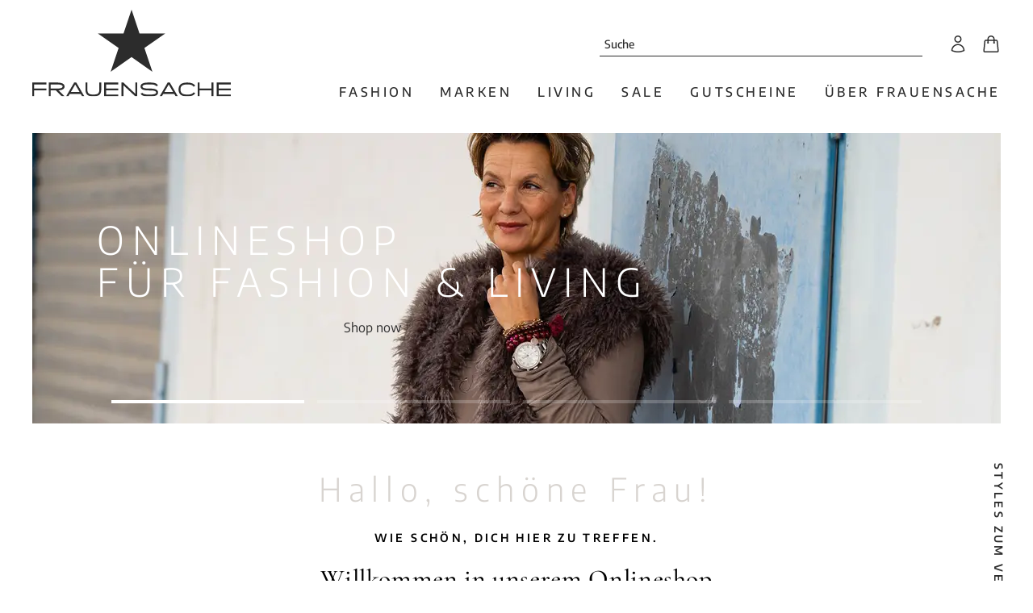

--- FILE ---
content_type: text/html; charset=UTF-8
request_url: https://www.frauensacheshop.de/
body_size: 80560
content:
<!DOCTYPE html>
<html lang="de">
<head><meta charset="UTF-8"><script>if(navigator.userAgent.match(/MSIE|Internet Explorer/i)||navigator.userAgent.match(/Trident\/7\..*?rv:11/i)){var href=document.location.href;if(!href.match(/[?&]nowprocket/)){if(href.indexOf("?")==-1){if(href.indexOf("#")==-1){document.location.href=href+"?nowprocket=1"}else{document.location.href=href.replace("#","?nowprocket=1#")}}else{if(href.indexOf("#")==-1){document.location.href=href+"&nowprocket=1"}else{document.location.href=href.replace("#","&nowprocket=1#")}}}}</script><script>(()=>{class RocketLazyLoadScripts{constructor(){this.v="2.0.3",this.userEvents=["keydown","keyup","mousedown","mouseup","mousemove","mouseover","mouseenter","mouseout","mouseleave","touchmove","touchstart","touchend","touchcancel","wheel","click","dblclick","input","visibilitychange"],this.attributeEvents=["onblur","onclick","oncontextmenu","ondblclick","onfocus","onmousedown","onmouseenter","onmouseleave","onmousemove","onmouseout","onmouseover","onmouseup","onmousewheel","onscroll","onsubmit"]}async t(){this.i(),this.o(),/iP(ad|hone)/.test(navigator.userAgent)&&this.h(),this.u(),this.l(this),this.m(),this.k(this),this.p(this),this._(),await Promise.all([this.R(),this.L()]),this.lastBreath=Date.now(),this.S(this),this.P(),this.D(),this.O(),this.M(),await this.C(this.delayedScripts.normal),await this.C(this.delayedScripts.defer),await this.C(this.delayedScripts.async),this.F("domReady"),await this.T(),await this.j(),await this.I(),this.F("windowLoad"),await this.A(),window.dispatchEvent(new Event("rocket-allScriptsLoaded")),this.everythingLoaded=!0,this.lastTouchEnd&&await new Promise((t=>setTimeout(t,500-Date.now()+this.lastTouchEnd))),this.H(),this.F("all"),this.U(),this.W()}i(){this.CSPIssue=sessionStorage.getItem("rocketCSPIssue"),document.addEventListener("securitypolicyviolation",(t=>{this.CSPIssue||"script-src-elem"!==t.violatedDirective||"data"!==t.blockedURI||(this.CSPIssue=!0,sessionStorage.setItem("rocketCSPIssue",!0))}),{isRocket:!0})}o(){window.addEventListener("pageshow",(t=>{this.persisted=t.persisted,this.realWindowLoadedFired=!0}),{isRocket:!0}),window.addEventListener("pagehide",(()=>{this.onFirstUserAction=null}),{isRocket:!0})}h(){let t;function e(e){t=e}window.addEventListener("touchstart",e,{isRocket:!0}),window.addEventListener("touchend",(function i(o){Math.abs(o.changedTouches[0].pageX-t.changedTouches[0].pageX)<10&&Math.abs(o.changedTouches[0].pageY-t.changedTouches[0].pageY)<10&&o.timeStamp-t.timeStamp<200&&(o.target.dispatchEvent(new PointerEvent("click",{target:o.target,bubbles:!0,cancelable:!0,detail:1})),event.preventDefault(),window.removeEventListener("touchstart",e,{isRocket:!0}),window.removeEventListener("touchend",i,{isRocket:!0}))}),{isRocket:!0})}q(t){this.userActionTriggered||("mousemove"!==t.type||this.firstMousemoveIgnored?"keyup"===t.type||"mouseover"===t.type||"mouseout"===t.type||(this.userActionTriggered=!0,this.onFirstUserAction&&this.onFirstUserAction()):this.firstMousemoveIgnored=!0),"click"===t.type&&t.preventDefault(),this.savedUserEvents.length>0&&(t.stopPropagation(),t.stopImmediatePropagation()),"touchstart"===this.lastEvent&&"touchend"===t.type&&(this.lastTouchEnd=Date.now()),"click"===t.type&&(this.lastTouchEnd=0),this.lastEvent=t.type,this.savedUserEvents.push(t)}u(){this.savedUserEvents=[],this.userEventHandler=this.q.bind(this),this.userEvents.forEach((t=>window.addEventListener(t,this.userEventHandler,{passive:!1,isRocket:!0})))}U(){this.userEvents.forEach((t=>window.removeEventListener(t,this.userEventHandler,{passive:!1,isRocket:!0}))),this.savedUserEvents.forEach((t=>{t.target.dispatchEvent(new window[t.constructor.name](t.type,t))}))}m(){this.eventsMutationObserver=new MutationObserver((t=>{const e="return false";for(const i of t){if("attributes"===i.type){const t=i.target.getAttribute(i.attributeName);t&&t!==e&&(i.target.setAttribute("data-rocket-"+i.attributeName,t),i.target["rocket"+i.attributeName]=new Function("event",t),i.target.setAttribute(i.attributeName,e))}"childList"===i.type&&i.addedNodes.forEach((t=>{if(t.nodeType===Node.ELEMENT_NODE)for(const i of t.attributes)this.attributeEvents.includes(i.name)&&i.value&&""!==i.value&&(t.setAttribute("data-rocket-"+i.name,i.value),t["rocket"+i.name]=new Function("event",i.value),t.setAttribute(i.name,e))}))}})),this.eventsMutationObserver.observe(document,{subtree:!0,childList:!0,attributeFilter:this.attributeEvents})}H(){this.eventsMutationObserver.disconnect(),this.attributeEvents.forEach((t=>{document.querySelectorAll("[data-rocket-"+t+"]").forEach((e=>{e.setAttribute(t,e.getAttribute("data-rocket-"+t)),e.removeAttribute("data-rocket-"+t)}))}))}k(t){Object.defineProperty(HTMLElement.prototype,"onclick",{get(){return this.rocketonclick||null},set(e){this.rocketonclick=e,this.setAttribute(t.everythingLoaded?"onclick":"data-rocket-onclick","this.rocketonclick(event)")}})}S(t){function e(e,i){let o=e[i];e[i]=null,Object.defineProperty(e,i,{get:()=>o,set(s){t.everythingLoaded?o=s:e["rocket"+i]=o=s}})}e(document,"onreadystatechange"),e(window,"onload"),e(window,"onpageshow");try{Object.defineProperty(document,"readyState",{get:()=>t.rocketReadyState,set(e){t.rocketReadyState=e},configurable:!0}),document.readyState="loading"}catch(t){console.log("WPRocket DJE readyState conflict, bypassing")}}l(t){this.originalAddEventListener=EventTarget.prototype.addEventListener,this.originalRemoveEventListener=EventTarget.prototype.removeEventListener,this.savedEventListeners=[],EventTarget.prototype.addEventListener=function(e,i,o){o&&o.isRocket||!t.B(e,this)&&!t.userEvents.includes(e)||t.B(e,this)&&!t.userActionTriggered||e.startsWith("rocket-")||t.everythingLoaded?t.originalAddEventListener.call(this,e,i,o):t.savedEventListeners.push({target:this,remove:!1,type:e,func:i,options:o})},EventTarget.prototype.removeEventListener=function(e,i,o){o&&o.isRocket||!t.B(e,this)&&!t.userEvents.includes(e)||t.B(e,this)&&!t.userActionTriggered||e.startsWith("rocket-")||t.everythingLoaded?t.originalRemoveEventListener.call(this,e,i,o):t.savedEventListeners.push({target:this,remove:!0,type:e,func:i,options:o})}}F(t){"all"===t&&(EventTarget.prototype.addEventListener=this.originalAddEventListener,EventTarget.prototype.removeEventListener=this.originalRemoveEventListener),this.savedEventListeners=this.savedEventListeners.filter((e=>{let i=e.type,o=e.target||window;return"domReady"===t&&"DOMContentLoaded"!==i&&"readystatechange"!==i||("windowLoad"===t&&"load"!==i&&"readystatechange"!==i&&"pageshow"!==i||(this.B(i,o)&&(i="rocket-"+i),e.remove?o.removeEventListener(i,e.func,e.options):o.addEventListener(i,e.func,e.options),!1))}))}p(t){let e;function i(e){return t.everythingLoaded?e:e.split(" ").map((t=>"load"===t||t.startsWith("load.")?"rocket-jquery-load":t)).join(" ")}function o(o){function s(e){const s=o.fn[e];o.fn[e]=o.fn.init.prototype[e]=function(){return this[0]===window&&t.userActionTriggered&&("string"==typeof arguments[0]||arguments[0]instanceof String?arguments[0]=i(arguments[0]):"object"==typeof arguments[0]&&Object.keys(arguments[0]).forEach((t=>{const e=arguments[0][t];delete arguments[0][t],arguments[0][i(t)]=e}))),s.apply(this,arguments),this}}if(o&&o.fn&&!t.allJQueries.includes(o)){const e={DOMContentLoaded:[],"rocket-DOMContentLoaded":[]};for(const t in e)document.addEventListener(t,(()=>{e[t].forEach((t=>t()))}),{isRocket:!0});o.fn.ready=o.fn.init.prototype.ready=function(i){function s(){parseInt(o.fn.jquery)>2?setTimeout((()=>i.bind(document)(o))):i.bind(document)(o)}return t.realDomReadyFired?!t.userActionTriggered||t.fauxDomReadyFired?s():e["rocket-DOMContentLoaded"].push(s):e.DOMContentLoaded.push(s),o([])},s("on"),s("one"),s("off"),t.allJQueries.push(o)}e=o}t.allJQueries=[],o(window.jQuery),Object.defineProperty(window,"jQuery",{get:()=>e,set(t){o(t)}})}P(){const t=new Map;document.write=document.writeln=function(e){const i=document.currentScript,o=document.createRange(),s=i.parentElement;let n=t.get(i);void 0===n&&(n=i.nextSibling,t.set(i,n));const c=document.createDocumentFragment();o.setStart(c,0),c.appendChild(o.createContextualFragment(e)),s.insertBefore(c,n)}}async R(){return new Promise((t=>{this.userActionTriggered?t():this.onFirstUserAction=t}))}async L(){return new Promise((t=>{document.addEventListener("DOMContentLoaded",(()=>{this.realDomReadyFired=!0,t()}),{isRocket:!0})}))}async I(){return this.realWindowLoadedFired?Promise.resolve():new Promise((t=>{window.addEventListener("load",t,{isRocket:!0})}))}M(){this.pendingScripts=[];this.scriptsMutationObserver=new MutationObserver((t=>{for(const e of t)e.addedNodes.forEach((t=>{"SCRIPT"!==t.tagName||t.noModule||t.isWPRocket||this.pendingScripts.push({script:t,promise:new Promise((e=>{const i=()=>{const i=this.pendingScripts.findIndex((e=>e.script===t));i>=0&&this.pendingScripts.splice(i,1),e()};t.addEventListener("load",i,{isRocket:!0}),t.addEventListener("error",i,{isRocket:!0}),setTimeout(i,1e3)}))})}))})),this.scriptsMutationObserver.observe(document,{childList:!0,subtree:!0})}async j(){await this.J(),this.pendingScripts.length?(await this.pendingScripts[0].promise,await this.j()):this.scriptsMutationObserver.disconnect()}D(){this.delayedScripts={normal:[],async:[],defer:[]},document.querySelectorAll("script[type$=rocketlazyloadscript]").forEach((t=>{t.hasAttribute("data-rocket-src")?t.hasAttribute("async")&&!1!==t.async?this.delayedScripts.async.push(t):t.hasAttribute("defer")&&!1!==t.defer||"module"===t.getAttribute("data-rocket-type")?this.delayedScripts.defer.push(t):this.delayedScripts.normal.push(t):this.delayedScripts.normal.push(t)}))}async _(){await this.L();let t=[];document.querySelectorAll("script[type$=rocketlazyloadscript][data-rocket-src]").forEach((e=>{let i=e.getAttribute("data-rocket-src");if(i&&!i.startsWith("data:")){i.startsWith("//")&&(i=location.protocol+i);try{const o=new URL(i).origin;o!==location.origin&&t.push({src:o,crossOrigin:e.crossOrigin||"module"===e.getAttribute("data-rocket-type")})}catch(t){}}})),t=[...new Map(t.map((t=>[JSON.stringify(t),t]))).values()],this.N(t,"preconnect")}async $(t){if(await this.G(),!0!==t.noModule||!("noModule"in HTMLScriptElement.prototype))return new Promise((e=>{let i;function o(){(i||t).setAttribute("data-rocket-status","executed"),e()}try{if(navigator.userAgent.includes("Firefox/")||""===navigator.vendor||this.CSPIssue)i=document.createElement("script"),[...t.attributes].forEach((t=>{let e=t.nodeName;"type"!==e&&("data-rocket-type"===e&&(e="type"),"data-rocket-src"===e&&(e="src"),i.setAttribute(e,t.nodeValue))})),t.text&&(i.text=t.text),t.nonce&&(i.nonce=t.nonce),i.hasAttribute("src")?(i.addEventListener("load",o,{isRocket:!0}),i.addEventListener("error",(()=>{i.setAttribute("data-rocket-status","failed-network"),e()}),{isRocket:!0}),setTimeout((()=>{i.isConnected||e()}),1)):(i.text=t.text,o()),i.isWPRocket=!0,t.parentNode.replaceChild(i,t);else{const i=t.getAttribute("data-rocket-type"),s=t.getAttribute("data-rocket-src");i?(t.type=i,t.removeAttribute("data-rocket-type")):t.removeAttribute("type"),t.addEventListener("load",o,{isRocket:!0}),t.addEventListener("error",(i=>{this.CSPIssue&&i.target.src.startsWith("data:")?(console.log("WPRocket: CSP fallback activated"),t.removeAttribute("src"),this.$(t).then(e)):(t.setAttribute("data-rocket-status","failed-network"),e())}),{isRocket:!0}),s?(t.fetchPriority="high",t.removeAttribute("data-rocket-src"),t.src=s):t.src="data:text/javascript;base64,"+window.btoa(unescape(encodeURIComponent(t.text)))}}catch(i){t.setAttribute("data-rocket-status","failed-transform"),e()}}));t.setAttribute("data-rocket-status","skipped")}async C(t){const e=t.shift();return e?(e.isConnected&&await this.$(e),this.C(t)):Promise.resolve()}O(){this.N([...this.delayedScripts.normal,...this.delayedScripts.defer,...this.delayedScripts.async],"preload")}N(t,e){this.trash=this.trash||[];let i=!0;var o=document.createDocumentFragment();t.forEach((t=>{const s=t.getAttribute&&t.getAttribute("data-rocket-src")||t.src;if(s&&!s.startsWith("data:")){const n=document.createElement("link");n.href=s,n.rel=e,"preconnect"!==e&&(n.as="script",n.fetchPriority=i?"high":"low"),t.getAttribute&&"module"===t.getAttribute("data-rocket-type")&&(n.crossOrigin=!0),t.crossOrigin&&(n.crossOrigin=t.crossOrigin),t.integrity&&(n.integrity=t.integrity),t.nonce&&(n.nonce=t.nonce),o.appendChild(n),this.trash.push(n),i=!1}})),document.head.appendChild(o)}W(){this.trash.forEach((t=>t.remove()))}async T(){try{document.readyState="interactive"}catch(t){}this.fauxDomReadyFired=!0;try{await this.G(),document.dispatchEvent(new Event("rocket-readystatechange")),await this.G(),document.rocketonreadystatechange&&document.rocketonreadystatechange(),await this.G(),document.dispatchEvent(new Event("rocket-DOMContentLoaded")),await this.G(),window.dispatchEvent(new Event("rocket-DOMContentLoaded"))}catch(t){console.error(t)}}async A(){try{document.readyState="complete"}catch(t){}try{await this.G(),document.dispatchEvent(new Event("rocket-readystatechange")),await this.G(),document.rocketonreadystatechange&&document.rocketonreadystatechange(),await this.G(),window.dispatchEvent(new Event("rocket-load")),await this.G(),window.rocketonload&&window.rocketonload(),await this.G(),this.allJQueries.forEach((t=>t(window).trigger("rocket-jquery-load"))),await this.G();const t=new Event("rocket-pageshow");t.persisted=this.persisted,window.dispatchEvent(t),await this.G(),window.rocketonpageshow&&window.rocketonpageshow({persisted:this.persisted})}catch(t){console.error(t)}}async G(){Date.now()-this.lastBreath>45&&(await this.J(),this.lastBreath=Date.now())}async J(){return document.hidden?new Promise((t=>setTimeout(t))):new Promise((t=>requestAnimationFrame(t)))}B(t,e){return e===document&&"readystatechange"===t||(e===document&&"DOMContentLoaded"===t||(e===window&&"DOMContentLoaded"===t||(e===window&&"load"===t||e===window&&"pageshow"===t)))}static run(){(new RocketLazyLoadScripts).t()}}RocketLazyLoadScripts.run()})();</script>
    
    <meta name="viewport" content="width=device-width, initial-scale=1">
    <meta http-equiv="X-UA-Compatible" content="IE=edge">
    <meta name="format-detection" content="telephone=no">
    <link rel="profile" href="http://gmpg.org/xfn/11">
    <link rel="pingback" href="https://www.frauensacheshop.de/xmlrpc.php">

    <style>
    .no-apple-link { color: #2b2e31!important}
    a[x-apple-data-detectors].no-apple-link {
      color: inherit !important;
      text-decoration: none !important;
      font-size: inherit !important;
      font-family: inherit !important;
      font-weight: inherit !important;
      line-height: inherit !important;
    }
    </style>
<script data-cfasync="false" data-no-defer="1" data-no-minify="1" data-no-optimize="1">var ewww_webp_supported=!1;function check_webp_feature(A,e){var w;e=void 0!==e?e:function(){},ewww_webp_supported?e(ewww_webp_supported):((w=new Image).onload=function(){ewww_webp_supported=0<w.width&&0<w.height,e&&e(ewww_webp_supported)},w.onerror=function(){e&&e(!1)},w.src="data:image/webp;base64,"+{alpha:"UklGRkoAAABXRUJQVlA4WAoAAAAQAAAAAAAAAAAAQUxQSAwAAAARBxAR/Q9ERP8DAABWUDggGAAAABQBAJ0BKgEAAQAAAP4AAA3AAP7mtQAAAA=="}[A])}check_webp_feature("alpha");</script><script data-cfasync="false" data-no-defer="1" data-no-minify="1" data-no-optimize="1">var Arrive=function(c,w){"use strict";if(c.MutationObserver&&"undefined"!=typeof HTMLElement){var r,a=0,u=(r=HTMLElement.prototype.matches||HTMLElement.prototype.webkitMatchesSelector||HTMLElement.prototype.mozMatchesSelector||HTMLElement.prototype.msMatchesSelector,{matchesSelector:function(e,t){return e instanceof HTMLElement&&r.call(e,t)},addMethod:function(e,t,r){var a=e[t];e[t]=function(){return r.length==arguments.length?r.apply(this,arguments):"function"==typeof a?a.apply(this,arguments):void 0}},callCallbacks:function(e,t){t&&t.options.onceOnly&&1==t.firedElems.length&&(e=[e[0]]);for(var r,a=0;r=e[a];a++)r&&r.callback&&r.callback.call(r.elem,r.elem);t&&t.options.onceOnly&&1==t.firedElems.length&&t.me.unbindEventWithSelectorAndCallback.call(t.target,t.selector,t.callback)},checkChildNodesRecursively:function(e,t,r,a){for(var i,n=0;i=e[n];n++)r(i,t,a)&&a.push({callback:t.callback,elem:i}),0<i.childNodes.length&&u.checkChildNodesRecursively(i.childNodes,t,r,a)},mergeArrays:function(e,t){var r,a={};for(r in e)e.hasOwnProperty(r)&&(a[r]=e[r]);for(r in t)t.hasOwnProperty(r)&&(a[r]=t[r]);return a},toElementsArray:function(e){return e=void 0!==e&&("number"!=typeof e.length||e===c)?[e]:e}}),e=(l.prototype.addEvent=function(e,t,r,a){a={target:e,selector:t,options:r,callback:a,firedElems:[]};return this._beforeAdding&&this._beforeAdding(a),this._eventsBucket.push(a),a},l.prototype.removeEvent=function(e){for(var t,r=this._eventsBucket.length-1;t=this._eventsBucket[r];r--)e(t)&&(this._beforeRemoving&&this._beforeRemoving(t),(t=this._eventsBucket.splice(r,1))&&t.length&&(t[0].callback=null))},l.prototype.beforeAdding=function(e){this._beforeAdding=e},l.prototype.beforeRemoving=function(e){this._beforeRemoving=e},l),t=function(i,n){var o=new e,l=this,s={fireOnAttributesModification:!1};return o.beforeAdding(function(t){var e=t.target;e!==c.document&&e!==c||(e=document.getElementsByTagName("html")[0]);var r=new MutationObserver(function(e){n.call(this,e,t)}),a=i(t.options);r.observe(e,a),t.observer=r,t.me=l}),o.beforeRemoving(function(e){e.observer.disconnect()}),this.bindEvent=function(e,t,r){t=u.mergeArrays(s,t);for(var a=u.toElementsArray(this),i=0;i<a.length;i++)o.addEvent(a[i],e,t,r)},this.unbindEvent=function(){var r=u.toElementsArray(this);o.removeEvent(function(e){for(var t=0;t<r.length;t++)if(this===w||e.target===r[t])return!0;return!1})},this.unbindEventWithSelectorOrCallback=function(r){var a=u.toElementsArray(this),i=r,e="function"==typeof r?function(e){for(var t=0;t<a.length;t++)if((this===w||e.target===a[t])&&e.callback===i)return!0;return!1}:function(e){for(var t=0;t<a.length;t++)if((this===w||e.target===a[t])&&e.selector===r)return!0;return!1};o.removeEvent(e)},this.unbindEventWithSelectorAndCallback=function(r,a){var i=u.toElementsArray(this);o.removeEvent(function(e){for(var t=0;t<i.length;t++)if((this===w||e.target===i[t])&&e.selector===r&&e.callback===a)return!0;return!1})},this},i=new function(){var s={fireOnAttributesModification:!1,onceOnly:!1,existing:!1};function n(e,t,r){return!(!u.matchesSelector(e,t.selector)||(e._id===w&&(e._id=a++),-1!=t.firedElems.indexOf(e._id)))&&(t.firedElems.push(e._id),!0)}var c=(i=new t(function(e){var t={attributes:!1,childList:!0,subtree:!0};return e.fireOnAttributesModification&&(t.attributes=!0),t},function(e,i){e.forEach(function(e){var t=e.addedNodes,r=e.target,a=[];null!==t&&0<t.length?u.checkChildNodesRecursively(t,i,n,a):"attributes"===e.type&&n(r,i)&&a.push({callback:i.callback,elem:r}),u.callCallbacks(a,i)})})).bindEvent;return i.bindEvent=function(e,t,r){t=void 0===r?(r=t,s):u.mergeArrays(s,t);var a=u.toElementsArray(this);if(t.existing){for(var i=[],n=0;n<a.length;n++)for(var o=a[n].querySelectorAll(e),l=0;l<o.length;l++)i.push({callback:r,elem:o[l]});if(t.onceOnly&&i.length)return r.call(i[0].elem,i[0].elem);setTimeout(u.callCallbacks,1,i)}c.call(this,e,t,r)},i},o=new function(){var a={};function i(e,t){return u.matchesSelector(e,t.selector)}var n=(o=new t(function(){return{childList:!0,subtree:!0}},function(e,r){e.forEach(function(e){var t=e.removedNodes,e=[];null!==t&&0<t.length&&u.checkChildNodesRecursively(t,r,i,e),u.callCallbacks(e,r)})})).bindEvent;return o.bindEvent=function(e,t,r){t=void 0===r?(r=t,a):u.mergeArrays(a,t),n.call(this,e,t,r)},o};d(HTMLElement.prototype),d(NodeList.prototype),d(HTMLCollection.prototype),d(HTMLDocument.prototype),d(Window.prototype);var n={};return s(i,n,"unbindAllArrive"),s(o,n,"unbindAllLeave"),n}function l(){this._eventsBucket=[],this._beforeAdding=null,this._beforeRemoving=null}function s(e,t,r){u.addMethod(t,r,e.unbindEvent),u.addMethod(t,r,e.unbindEventWithSelectorOrCallback),u.addMethod(t,r,e.unbindEventWithSelectorAndCallback)}function d(e){e.arrive=i.bindEvent,s(i,e,"unbindArrive"),e.leave=o.bindEvent,s(o,e,"unbindLeave")}}(window,void 0),ewww_webp_supported=!1;function check_webp_feature(e,t){var r;ewww_webp_supported?t(ewww_webp_supported):((r=new Image).onload=function(){ewww_webp_supported=0<r.width&&0<r.height,t(ewww_webp_supported)},r.onerror=function(){t(!1)},r.src="data:image/webp;base64,"+{alpha:"UklGRkoAAABXRUJQVlA4WAoAAAAQAAAAAAAAAAAAQUxQSAwAAAARBxAR/Q9ERP8DAABWUDggGAAAABQBAJ0BKgEAAQAAAP4AAA3AAP7mtQAAAA==",animation:"UklGRlIAAABXRUJQVlA4WAoAAAASAAAAAAAAAAAAQU5JTQYAAAD/////AABBTk1GJgAAAAAAAAAAAAAAAAAAAGQAAABWUDhMDQAAAC8AAAAQBxAREYiI/gcA"}[e])}function ewwwLoadImages(e){if(e){for(var t=document.querySelectorAll(".batch-image img, .image-wrapper a, .ngg-pro-masonry-item a, .ngg-galleria-offscreen-seo-wrapper a"),r=0,a=t.length;r<a;r++)ewwwAttr(t[r],"data-src",t[r].getAttribute("data-webp")),ewwwAttr(t[r],"data-thumbnail",t[r].getAttribute("data-webp-thumbnail"));for(var i=document.querySelectorAll("div.woocommerce-product-gallery__image"),r=0,a=i.length;r<a;r++)ewwwAttr(i[r],"data-thumb",i[r].getAttribute("data-webp-thumb"))}for(var n=document.querySelectorAll("video"),r=0,a=n.length;r<a;r++)ewwwAttr(n[r],"poster",e?n[r].getAttribute("data-poster-webp"):n[r].getAttribute("data-poster-image"));for(var o,l=document.querySelectorAll("img.ewww_webp_lazy_load"),r=0,a=l.length;r<a;r++)e&&(ewwwAttr(l[r],"data-lazy-srcset",l[r].getAttribute("data-lazy-srcset-webp")),ewwwAttr(l[r],"data-srcset",l[r].getAttribute("data-srcset-webp")),ewwwAttr(l[r],"data-lazy-src",l[r].getAttribute("data-lazy-src-webp")),ewwwAttr(l[r],"data-src",l[r].getAttribute("data-src-webp")),ewwwAttr(l[r],"data-orig-file",l[r].getAttribute("data-webp-orig-file")),ewwwAttr(l[r],"data-medium-file",l[r].getAttribute("data-webp-medium-file")),ewwwAttr(l[r],"data-large-file",l[r].getAttribute("data-webp-large-file")),null!=(o=l[r].getAttribute("srcset"))&&!1!==o&&o.includes("R0lGOD")&&ewwwAttr(l[r],"src",l[r].getAttribute("data-lazy-src-webp"))),l[r].className=l[r].className.replace(/\bewww_webp_lazy_load\b/,"");for(var s=document.querySelectorAll(".ewww_webp"),r=0,a=s.length;r<a;r++)e?(ewwwAttr(s[r],"srcset",s[r].getAttribute("data-srcset-webp")),ewwwAttr(s[r],"src",s[r].getAttribute("data-src-webp")),ewwwAttr(s[r],"data-orig-file",s[r].getAttribute("data-webp-orig-file")),ewwwAttr(s[r],"data-medium-file",s[r].getAttribute("data-webp-medium-file")),ewwwAttr(s[r],"data-large-file",s[r].getAttribute("data-webp-large-file")),ewwwAttr(s[r],"data-large_image",s[r].getAttribute("data-webp-large_image")),ewwwAttr(s[r],"data-src",s[r].getAttribute("data-webp-src"))):(ewwwAttr(s[r],"srcset",s[r].getAttribute("data-srcset-img")),ewwwAttr(s[r],"src",s[r].getAttribute("data-src-img"))),s[r].className=s[r].className.replace(/\bewww_webp\b/,"ewww_webp_loaded");window.jQuery&&jQuery.fn.isotope&&jQuery.fn.imagesLoaded&&(jQuery(".fusion-posts-container-infinite").imagesLoaded(function(){jQuery(".fusion-posts-container-infinite").hasClass("isotope")&&jQuery(".fusion-posts-container-infinite").isotope()}),jQuery(".fusion-portfolio:not(.fusion-recent-works) .fusion-portfolio-wrapper").imagesLoaded(function(){jQuery(".fusion-portfolio:not(.fusion-recent-works) .fusion-portfolio-wrapper").isotope()}))}function ewwwWebPInit(e){ewwwLoadImages(e),ewwwNggLoadGalleries(e),document.arrive(".ewww_webp",function(){ewwwLoadImages(e)}),document.arrive(".ewww_webp_lazy_load",function(){ewwwLoadImages(e)}),document.arrive("videos",function(){ewwwLoadImages(e)}),"loading"==document.readyState?document.addEventListener("DOMContentLoaded",ewwwJSONParserInit):("undefined"!=typeof galleries&&ewwwNggParseGalleries(e),ewwwWooParseVariations(e))}function ewwwAttr(e,t,r){null!=r&&!1!==r&&e.setAttribute(t,r)}function ewwwJSONParserInit(){"undefined"!=typeof galleries&&check_webp_feature("alpha",ewwwNggParseGalleries),check_webp_feature("alpha",ewwwWooParseVariations)}function ewwwWooParseVariations(e){if(e)for(var t=document.querySelectorAll("form.variations_form"),r=0,a=t.length;r<a;r++){var i=t[r].getAttribute("data-product_variations"),n=!1;try{for(var o in i=JSON.parse(i))void 0!==i[o]&&void 0!==i[o].image&&(void 0!==i[o].image.src_webp&&(i[o].image.src=i[o].image.src_webp,n=!0),void 0!==i[o].image.srcset_webp&&(i[o].image.srcset=i[o].image.srcset_webp,n=!0),void 0!==i[o].image.full_src_webp&&(i[o].image.full_src=i[o].image.full_src_webp,n=!0),void 0!==i[o].image.gallery_thumbnail_src_webp&&(i[o].image.gallery_thumbnail_src=i[o].image.gallery_thumbnail_src_webp,n=!0),void 0!==i[o].image.thumb_src_webp&&(i[o].image.thumb_src=i[o].image.thumb_src_webp,n=!0));n&&ewwwAttr(t[r],"data-product_variations",JSON.stringify(i))}catch(e){}}}function ewwwNggParseGalleries(e){if(e)for(var t in galleries){var r=galleries[t];galleries[t].images_list=ewwwNggParseImageList(r.images_list)}}function ewwwNggLoadGalleries(e){e&&document.addEventListener("ngg.galleria.themeadded",function(e,t){window.ngg_galleria._create_backup=window.ngg_galleria.create,window.ngg_galleria.create=function(e,t){var r=$(e).data("id");return galleries["gallery_"+r].images_list=ewwwNggParseImageList(galleries["gallery_"+r].images_list),window.ngg_galleria._create_backup(e,t)}})}function ewwwNggParseImageList(e){for(var t in e){var r=e[t];if(void 0!==r["image-webp"]&&(e[t].image=r["image-webp"],delete e[t]["image-webp"]),void 0!==r["thumb-webp"]&&(e[t].thumb=r["thumb-webp"],delete e[t]["thumb-webp"]),void 0!==r.full_image_webp&&(e[t].full_image=r.full_image_webp,delete e[t].full_image_webp),void 0!==r.srcsets)for(var a in r.srcsets)nggSrcset=r.srcsets[a],void 0!==r.srcsets[a+"-webp"]&&(e[t].srcsets[a]=r.srcsets[a+"-webp"],delete e[t].srcsets[a+"-webp"]);if(void 0!==r.full_srcsets)for(var i in r.full_srcsets)nggFSrcset=r.full_srcsets[i],void 0!==r.full_srcsets[i+"-webp"]&&(e[t].full_srcsets[i]=r.full_srcsets[i+"-webp"],delete e[t].full_srcsets[i+"-webp"])}return e}check_webp_feature("alpha",ewwwWebPInit);</script><meta name='robots' content='index, follow, max-image-preview:large, max-snippet:-1, max-video-preview:-1' />

<!-- Google Tag Manager for WordPress by gtm4wp.com -->
<script data-cfasync="false" data-pagespeed-no-defer>
	var gtm4wp_datalayer_name = "dataLayer";
	var dataLayer = dataLayer || [];
	const gtm4wp_use_sku_instead = 0;
	const gtm4wp_currency = 'EUR';
	const gtm4wp_product_per_impression = 10;
	const gtm4wp_clear_ecommerce = false;
	const gtm4wp_datalayer_max_timeout = 2000;
</script>
<!-- End Google Tag Manager for WordPress by gtm4wp.com -->
	<!-- This site is optimized with the Yoast SEO plugin v26.7 - https://yoast.com/wordpress/plugins/seo/ -->
	<title>HOME &#8211; Frauensache Onlineshop</title>
        <script data-no-optimize='true' type='text/javascript'>			
			var cookiedisallow_admin_ajax = 'https://www.frauensacheshop.de/wp-admin/admin-ajax.php';
			var disable_cookie_ids = '';
            function cookiedisallow_get_cookie(name) {
              var match = document.cookie.match(new RegExp('(^| )' + name + '=([^;]+)'));
              if (match) { return match[2];}
              else { return ''; }
            }			
			function cookiedisallow_sleep(ms) {
				return new Promise(resolve => setTimeout(resolve, ms));
			}
            async function cookiedisallow_add_script( attrs,sl=0 ) {				
				if(sl!=0) { 
					//cookiedisallow_sleep(sl); 
					await new Promise(resolve => setTimeout(resolve, sl));
				}				
				if(document.body!=null) {					
					var s = document.createElement( 'script' );
					for (var key in attrs) {
						s.setAttribute( key, attrs[key] );
					}
					//s.async = false;
					s.defer = true;			
					//console.log(s);
					document.body.appendChild( s );					
				} else {
					setTimeout(function(){cookiedisallow_add_script( attrs );},50);
				}
            }            
            cookiedisallow = cookiedisallow_get_cookie('cookiedisallow');
			function _ckdsllw(gr,id='',alt=[]) {					
				 
				if(id!=''&&disable_cookie_ids.indexOf(id)!=-1) {
					return true;
				}
				if(typeof cookiedisallow!=='undefined') {
					if(cookiedisallow==1||cookiedisallow.indexOf(gr)!=-1) {
						return true;
					}
					if(id!=''&&cookiedisallow.indexOf(id)!=-1) {
						return true;
					}					
					if(alt.length>0 ) {												
						for(var ii=0; ii<alt.length;ii++) {
							if(cookiedisallow.indexOf(alt[ii])!=-1) {								
								return true;
							}
						}
					}					
				}
				return false;
			}
		</script>
		<script type='text/javascript'>
			// google consent mode v2 for tags
			// Set defaults			
				window.dataLayer = window.dataLayer || [];
				if (typeof window.gtag === 'undefined') {
					window.gtag = function() { dataLayer.push(arguments); }
				}
				var ws_cm2_default={
					ad_storage: 'denied',
					ad_user_data: 'denied',
					ad_personalization: 'denied',
					analytics_storage: 'denied',
					functionality_storage: 'denied',
					personalization_storage: 'denied',
					security_storage: 'granted',	
					wait_for_update: 500
				};
				window.gtag('consent', 'default', ws_cm2_default );							
				console.log('cm2 default: ',ws_cm2_default);				
				
				var ws_cm2_dataLayer = {}			
				ws_cm2_dataLayer.ad_storage= _ckdsllw('marketing','google_ad_storage') ? 'granted':'denied';
				ws_cm2_dataLayer.ad_user_data= _ckdsllw('marketing','google_ad_user_data') ? 'granted':'denied';
				ws_cm2_dataLayer.ad_personalization= _ckdsllw('marketing','google_ad_personalization') ? 'granted':'denied';
				
				ws_cm2_dataLayer.functionality_storage= _ckdsllw('essential','google_functionality_storage') ? 'granted':'denied';
				ws_cm2_dataLayer.personalization_storage= _ckdsllw('essential','google_personalization_storage') ? 'granted':'denied';

				ws_cm2_dataLayer.analytics_storage= _ckdsllw('statistics','google_analytics_storage') ? 'granted':'denied';
		//			ws_cm2_dataLayer.security_storage= _ckdsllw('essential','google_security_storage') ? 'granted':'denied';
				ws_cm2_dataLayer.security_storage= 'granted';

				if(Object.keys(ws_cm2_dataLayer).length !== 0) {
					console.log('cm2 update:',ws_cm2_dataLayer);
					window.gtag('consent', 'update', ws_cm2_dataLayer);
				}		

				var ws_cm2_pushed = false;
				window.dataLayer.push({
					event: 'GTMEvent',
					eventCallback: function(containerId) {							
						if(ws_cm2_pushed) return ;
						ws_cm2_pushed = true;
						var consentState = google_tag_manager[containerId].dataLayer.get('consent');
						 // Push the consent status to the dataLayer														
						 // 'id':containerId,
						window.dataLayer.push({			
							'event': 'consent_status_update',
							'consent_status': {								
								'ad_storage': consentState ? consentState.ad_storage: ws_cm2_dataLayer.ad_storage,
								'analytics_storage': consentState ? consentState.analytics_storage : ws_cm2_dataLayer.analytics_storage,
								'ad_user_data': consentState ? consentState.ad_user_data: ws_cm2_dataLayer.ad_user_data,
								'ad_personalization': consentState ? consentState.ad_personalization : ws_cm2_dataLayer.ad_personalization,
								'functionality_storage': consentState ? consentState.functionality_storage : ws_cm2_dataLayer.functionality_storage,
								'personalization_storage': consentState ? consentState.personalization_storage : ws_cm2_dataLayer.personalization_storage,
								'security_storage': consentState ? consentState.security_storage : ws_cm2_dataLayer.security_storage,
							}
						  });						
					}
				});
				
        </script><link rel="preload" data-rocket-preload as="image" href="https://www.frauensacheshop.de/wp-content/uploads/2025/10/FS203593-2-767x250.jpg" media="(max-width: 767px)" fetchpriority="high"><link rel="preload" data-rocket-preload as="image" href="https://www.frauensacheshop.de/wp-content/uploads/2025/10/FS203593-2-1200x360.jpg" media="(min-width: 768px)" fetchpriority="high"><link rel="preload" data-rocket-preload as="image" href="https://www.frauensacheshop.de/wp-content/uploads/2025/10/FS203593-2-1200x360.jpg" media="(min-width: 767.1px)" fetchpriority="high">
	<meta name="description" content="Hey! Wie schön, dass Ihr bei uns vorbeischaut. Wir sorgen mit Kreativität, Herzblut und dem ausgeprägten Sinn für Stil für ein unvergessliches Shoppingerlebnis. In unseren Stores in Neuwied und Ahrweiler heißen wir unsere Kunden herzlich Willkommen. Kundenservice schreiben wir groß. Wir freuen uns auf EUCH" />
	<link rel="canonical" href="https://www.frauensacheshop.de/" />
	<meta property="og:locale" content="de_DE" />
	<meta property="og:type" content="website" />
	<meta property="og:title" content="HOME &#8211; Frauensache Onlineshop" />
	<meta property="og:description" content="Hey! Wie schön, dass Ihr bei uns vorbeischaut. Wir sorgen mit Kreativität, Herzblut und dem ausgeprägten Sinn für Stil für ein unvergessliches Shoppingerlebnis. In unseren Stores in Neuwied und Ahrweiler heißen wir unsere Kunden herzlich Willkommen. Kundenservice schreiben wir groß. Wir freuen uns auf EUCH" />
	<meta property="og:url" content="https://www.frauensacheshop.de/" />
	<meta property="og:site_name" content="Frauensache Onlineshop" />
	<meta property="article:publisher" content="https://www.facebook.com/Frauensachebysandra" />
	<meta property="article:modified_time" content="2025-10-23T10:38:28+00:00" />
	<meta name="twitter:card" content="summary_large_image" />
	<script type="application/ld+json" class="yoast-schema-graph">{"@context":"https://schema.org","@graph":[{"@type":"WebPage","@id":"https://www.frauensacheshop.de/","url":"https://www.frauensacheshop.de/","name":"HOME &#8211; Frauensache Onlineshop","isPartOf":{"@id":"https://www.frauensacheshop.de/#website"},"about":{"@id":"https://www.frauensacheshop.de/#organization"},"datePublished":"2015-06-15T10:17:07+00:00","dateModified":"2025-10-23T10:38:28+00:00","description":"Hey! Wie schön, dass Ihr bei uns vorbeischaut. Wir sorgen mit Kreativität, Herzblut und dem ausgeprägten Sinn für Stil für ein unvergessliches Shoppingerlebnis. In unseren Stores in Neuwied und Ahrweiler heißen wir unsere Kunden herzlich Willkommen. Kundenservice schreiben wir groß. Wir freuen uns auf EUCH","breadcrumb":{"@id":"https://www.frauensacheshop.de/#breadcrumb"},"inLanguage":"de","potentialAction":[{"@type":"ReadAction","target":["https://www.frauensacheshop.de/"]}]},{"@type":"BreadcrumbList","@id":"https://www.frauensacheshop.de/#breadcrumb","itemListElement":[{"@type":"ListItem","position":1,"name":"Home"}]},{"@type":"WebSite","@id":"https://www.frauensacheshop.de/#website","url":"https://www.frauensacheshop.de/","name":"Frauensache Onlineshop","description":"Living Fashion","publisher":{"@id":"https://www.frauensacheshop.de/#organization"},"potentialAction":[{"@type":"SearchAction","target":{"@type":"EntryPoint","urlTemplate":"https://www.frauensacheshop.de/?s={search_term_string}"},"query-input":{"@type":"PropertyValueSpecification","valueRequired":true,"valueName":"search_term_string"}}],"inLanguage":"de"},{"@type":"Organization","@id":"https://www.frauensacheshop.de/#organization","name":"Frauensache","url":"https://www.frauensacheshop.de/","logo":{"@type":"ImageObject","inLanguage":"de","@id":"https://www.frauensacheshop.de/#/schema/logo/image/","url":"https://www.frauensacheshop.de/wp-content/uploads/2020/06/Frauensache_Onlineshop_Logo_sw-20200620-093829.png","contentUrl":"https://www.frauensacheshop.de/wp-content/uploads/2020/06/Frauensache_Onlineshop_Logo_sw-20200620-093829.png","width":762,"height":417,"caption":"Frauensache"},"image":{"@id":"https://www.frauensacheshop.de/#/schema/logo/image/"},"sameAs":["https://www.facebook.com/Frauensachebysandra","https://www.instagram.com/frauensacheshop/","https://www.pinterest.de/Frauensacheshop/"]}]}</script>
	<!-- / Yoast SEO plugin. -->



<link rel="alternate" title="oEmbed (JSON)" type="application/json+oembed" href="https://www.frauensacheshop.de/wp-json/oembed/1.0/embed?url=https%3A%2F%2Fwww.frauensacheshop.de%2F" />
<link rel="alternate" title="oEmbed (XML)" type="text/xml+oembed" href="https://www.frauensacheshop.de/wp-json/oembed/1.0/embed?url=https%3A%2F%2Fwww.frauensacheshop.de%2F&#038;format=xml" />
<style id='wp-img-auto-sizes-contain-inline-css' type='text/css'>
img:is([sizes=auto i],[sizes^="auto," i]){contain-intrinsic-size:3000px 1500px}
/*# sourceURL=wp-img-auto-sizes-contain-inline-css */
</style>
<link data-minify="1" rel='stylesheet' id='pr-dhl-preferred-services-integration-css' href='https://www.frauensacheshop.de/wp-content/cache/min/1/wp-content/plugins/dhl-for-woocommerce/build/style-index.css?ver=1768283425' type='text/css' media='all' />
<link data-minify="1" rel='stylesheet' id='pr-dhl-blocks-style-css' href='https://www.frauensacheshop.de/wp-content/cache/min/1/wp-content/plugins/dhl-for-woocommerce/build/style-index.css?ver=1768283425' type='text/css' media='all' />
<style id='wp-block-library-inline-css' type='text/css'>
:root{--wp-block-synced-color:#7a00df;--wp-block-synced-color--rgb:122,0,223;--wp-bound-block-color:var(--wp-block-synced-color);--wp-editor-canvas-background:#ddd;--wp-admin-theme-color:#007cba;--wp-admin-theme-color--rgb:0,124,186;--wp-admin-theme-color-darker-10:#006ba1;--wp-admin-theme-color-darker-10--rgb:0,107,160.5;--wp-admin-theme-color-darker-20:#005a87;--wp-admin-theme-color-darker-20--rgb:0,90,135;--wp-admin-border-width-focus:2px}@media (min-resolution:192dpi){:root{--wp-admin-border-width-focus:1.5px}}.wp-element-button{cursor:pointer}:root .has-very-light-gray-background-color{background-color:#eee}:root .has-very-dark-gray-background-color{background-color:#313131}:root .has-very-light-gray-color{color:#eee}:root .has-very-dark-gray-color{color:#313131}:root .has-vivid-green-cyan-to-vivid-cyan-blue-gradient-background{background:linear-gradient(135deg,#00d084,#0693e3)}:root .has-purple-crush-gradient-background{background:linear-gradient(135deg,#34e2e4,#4721fb 50%,#ab1dfe)}:root .has-hazy-dawn-gradient-background{background:linear-gradient(135deg,#faaca8,#dad0ec)}:root .has-subdued-olive-gradient-background{background:linear-gradient(135deg,#fafae1,#67a671)}:root .has-atomic-cream-gradient-background{background:linear-gradient(135deg,#fdd79a,#004a59)}:root .has-nightshade-gradient-background{background:linear-gradient(135deg,#330968,#31cdcf)}:root .has-midnight-gradient-background{background:linear-gradient(135deg,#020381,#2874fc)}:root{--wp--preset--font-size--normal:16px;--wp--preset--font-size--huge:42px}.has-regular-font-size{font-size:1em}.has-larger-font-size{font-size:2.625em}.has-normal-font-size{font-size:var(--wp--preset--font-size--normal)}.has-huge-font-size{font-size:var(--wp--preset--font-size--huge)}.has-text-align-center{text-align:center}.has-text-align-left{text-align:left}.has-text-align-right{text-align:right}.has-fit-text{white-space:nowrap!important}#end-resizable-editor-section{display:none}.aligncenter{clear:both}.items-justified-left{justify-content:flex-start}.items-justified-center{justify-content:center}.items-justified-right{justify-content:flex-end}.items-justified-space-between{justify-content:space-between}.screen-reader-text{border:0;clip-path:inset(50%);height:1px;margin:-1px;overflow:hidden;padding:0;position:absolute;width:1px;word-wrap:normal!important}.screen-reader-text:focus{background-color:#ddd;clip-path:none;color:#444;display:block;font-size:1em;height:auto;left:5px;line-height:normal;padding:15px 23px 14px;text-decoration:none;top:5px;width:auto;z-index:100000}html :where(.has-border-color){border-style:solid}html :where([style*=border-top-color]){border-top-style:solid}html :where([style*=border-right-color]){border-right-style:solid}html :where([style*=border-bottom-color]){border-bottom-style:solid}html :where([style*=border-left-color]){border-left-style:solid}html :where([style*=border-width]){border-style:solid}html :where([style*=border-top-width]){border-top-style:solid}html :where([style*=border-right-width]){border-right-style:solid}html :where([style*=border-bottom-width]){border-bottom-style:solid}html :where([style*=border-left-width]){border-left-style:solid}html :where(img[class*=wp-image-]){height:auto;max-width:100%}:where(figure){margin:0 0 1em}html :where(.is-position-sticky){--wp-admin--admin-bar--position-offset:var(--wp-admin--admin-bar--height,0px)}@media screen and (max-width:600px){html :where(.is-position-sticky){--wp-admin--admin-bar--position-offset:0px}}

/*# sourceURL=wp-block-library-inline-css */
</style><link data-minify="1" rel='stylesheet' id='wc-blocks-style-css' href='https://www.frauensacheshop.de/wp-content/cache/min/1/wp-content/plugins/woocommerce/assets/client/blocks/wc-blocks.css?ver=1768283425' type='text/css' media='all' />
<style id='global-styles-inline-css' type='text/css'>
:root{--wp--preset--aspect-ratio--square: 1;--wp--preset--aspect-ratio--4-3: 4/3;--wp--preset--aspect-ratio--3-4: 3/4;--wp--preset--aspect-ratio--3-2: 3/2;--wp--preset--aspect-ratio--2-3: 2/3;--wp--preset--aspect-ratio--16-9: 16/9;--wp--preset--aspect-ratio--9-16: 9/16;--wp--preset--color--black: #000000;--wp--preset--color--cyan-bluish-gray: #abb8c3;--wp--preset--color--white: #ffffff;--wp--preset--color--pale-pink: #f78da7;--wp--preset--color--vivid-red: #cf2e2e;--wp--preset--color--luminous-vivid-orange: #ff6900;--wp--preset--color--luminous-vivid-amber: #fcb900;--wp--preset--color--light-green-cyan: #7bdcb5;--wp--preset--color--vivid-green-cyan: #00d084;--wp--preset--color--pale-cyan-blue: #8ed1fc;--wp--preset--color--vivid-cyan-blue: #0693e3;--wp--preset--color--vivid-purple: #9b51e0;--wp--preset--gradient--vivid-cyan-blue-to-vivid-purple: linear-gradient(135deg,rgb(6,147,227) 0%,rgb(155,81,224) 100%);--wp--preset--gradient--light-green-cyan-to-vivid-green-cyan: linear-gradient(135deg,rgb(122,220,180) 0%,rgb(0,208,130) 100%);--wp--preset--gradient--luminous-vivid-amber-to-luminous-vivid-orange: linear-gradient(135deg,rgb(252,185,0) 0%,rgb(255,105,0) 100%);--wp--preset--gradient--luminous-vivid-orange-to-vivid-red: linear-gradient(135deg,rgb(255,105,0) 0%,rgb(207,46,46) 100%);--wp--preset--gradient--very-light-gray-to-cyan-bluish-gray: linear-gradient(135deg,rgb(238,238,238) 0%,rgb(169,184,195) 100%);--wp--preset--gradient--cool-to-warm-spectrum: linear-gradient(135deg,rgb(74,234,220) 0%,rgb(151,120,209) 20%,rgb(207,42,186) 40%,rgb(238,44,130) 60%,rgb(251,105,98) 80%,rgb(254,248,76) 100%);--wp--preset--gradient--blush-light-purple: linear-gradient(135deg,rgb(255,206,236) 0%,rgb(152,150,240) 100%);--wp--preset--gradient--blush-bordeaux: linear-gradient(135deg,rgb(254,205,165) 0%,rgb(254,45,45) 50%,rgb(107,0,62) 100%);--wp--preset--gradient--luminous-dusk: linear-gradient(135deg,rgb(255,203,112) 0%,rgb(199,81,192) 50%,rgb(65,88,208) 100%);--wp--preset--gradient--pale-ocean: linear-gradient(135deg,rgb(255,245,203) 0%,rgb(182,227,212) 50%,rgb(51,167,181) 100%);--wp--preset--gradient--electric-grass: linear-gradient(135deg,rgb(202,248,128) 0%,rgb(113,206,126) 100%);--wp--preset--gradient--midnight: linear-gradient(135deg,rgb(2,3,129) 0%,rgb(40,116,252) 100%);--wp--preset--font-size--small: 13px;--wp--preset--font-size--medium: 20px;--wp--preset--font-size--large: 36px;--wp--preset--font-size--x-large: 42px;--wp--preset--spacing--20: 0.44rem;--wp--preset--spacing--30: 0.67rem;--wp--preset--spacing--40: 1rem;--wp--preset--spacing--50: 1.5rem;--wp--preset--spacing--60: 2.25rem;--wp--preset--spacing--70: 3.38rem;--wp--preset--spacing--80: 5.06rem;--wp--preset--shadow--natural: 6px 6px 9px rgba(0, 0, 0, 0.2);--wp--preset--shadow--deep: 12px 12px 50px rgba(0, 0, 0, 0.4);--wp--preset--shadow--sharp: 6px 6px 0px rgba(0, 0, 0, 0.2);--wp--preset--shadow--outlined: 6px 6px 0px -3px rgb(255, 255, 255), 6px 6px rgb(0, 0, 0);--wp--preset--shadow--crisp: 6px 6px 0px rgb(0, 0, 0);}:where(.is-layout-flex){gap: 0.5em;}:where(.is-layout-grid){gap: 0.5em;}body .is-layout-flex{display: flex;}.is-layout-flex{flex-wrap: wrap;align-items: center;}.is-layout-flex > :is(*, div){margin: 0;}body .is-layout-grid{display: grid;}.is-layout-grid > :is(*, div){margin: 0;}:where(.wp-block-columns.is-layout-flex){gap: 2em;}:where(.wp-block-columns.is-layout-grid){gap: 2em;}:where(.wp-block-post-template.is-layout-flex){gap: 1.25em;}:where(.wp-block-post-template.is-layout-grid){gap: 1.25em;}.has-black-color{color: var(--wp--preset--color--black) !important;}.has-cyan-bluish-gray-color{color: var(--wp--preset--color--cyan-bluish-gray) !important;}.has-white-color{color: var(--wp--preset--color--white) !important;}.has-pale-pink-color{color: var(--wp--preset--color--pale-pink) !important;}.has-vivid-red-color{color: var(--wp--preset--color--vivid-red) !important;}.has-luminous-vivid-orange-color{color: var(--wp--preset--color--luminous-vivid-orange) !important;}.has-luminous-vivid-amber-color{color: var(--wp--preset--color--luminous-vivid-amber) !important;}.has-light-green-cyan-color{color: var(--wp--preset--color--light-green-cyan) !important;}.has-vivid-green-cyan-color{color: var(--wp--preset--color--vivid-green-cyan) !important;}.has-pale-cyan-blue-color{color: var(--wp--preset--color--pale-cyan-blue) !important;}.has-vivid-cyan-blue-color{color: var(--wp--preset--color--vivid-cyan-blue) !important;}.has-vivid-purple-color{color: var(--wp--preset--color--vivid-purple) !important;}.has-black-background-color{background-color: var(--wp--preset--color--black) !important;}.has-cyan-bluish-gray-background-color{background-color: var(--wp--preset--color--cyan-bluish-gray) !important;}.has-white-background-color{background-color: var(--wp--preset--color--white) !important;}.has-pale-pink-background-color{background-color: var(--wp--preset--color--pale-pink) !important;}.has-vivid-red-background-color{background-color: var(--wp--preset--color--vivid-red) !important;}.has-luminous-vivid-orange-background-color{background-color: var(--wp--preset--color--luminous-vivid-orange) !important;}.has-luminous-vivid-amber-background-color{background-color: var(--wp--preset--color--luminous-vivid-amber) !important;}.has-light-green-cyan-background-color{background-color: var(--wp--preset--color--light-green-cyan) !important;}.has-vivid-green-cyan-background-color{background-color: var(--wp--preset--color--vivid-green-cyan) !important;}.has-pale-cyan-blue-background-color{background-color: var(--wp--preset--color--pale-cyan-blue) !important;}.has-vivid-cyan-blue-background-color{background-color: var(--wp--preset--color--vivid-cyan-blue) !important;}.has-vivid-purple-background-color{background-color: var(--wp--preset--color--vivid-purple) !important;}.has-black-border-color{border-color: var(--wp--preset--color--black) !important;}.has-cyan-bluish-gray-border-color{border-color: var(--wp--preset--color--cyan-bluish-gray) !important;}.has-white-border-color{border-color: var(--wp--preset--color--white) !important;}.has-pale-pink-border-color{border-color: var(--wp--preset--color--pale-pink) !important;}.has-vivid-red-border-color{border-color: var(--wp--preset--color--vivid-red) !important;}.has-luminous-vivid-orange-border-color{border-color: var(--wp--preset--color--luminous-vivid-orange) !important;}.has-luminous-vivid-amber-border-color{border-color: var(--wp--preset--color--luminous-vivid-amber) !important;}.has-light-green-cyan-border-color{border-color: var(--wp--preset--color--light-green-cyan) !important;}.has-vivid-green-cyan-border-color{border-color: var(--wp--preset--color--vivid-green-cyan) !important;}.has-pale-cyan-blue-border-color{border-color: var(--wp--preset--color--pale-cyan-blue) !important;}.has-vivid-cyan-blue-border-color{border-color: var(--wp--preset--color--vivid-cyan-blue) !important;}.has-vivid-purple-border-color{border-color: var(--wp--preset--color--vivid-purple) !important;}.has-vivid-cyan-blue-to-vivid-purple-gradient-background{background: var(--wp--preset--gradient--vivid-cyan-blue-to-vivid-purple) !important;}.has-light-green-cyan-to-vivid-green-cyan-gradient-background{background: var(--wp--preset--gradient--light-green-cyan-to-vivid-green-cyan) !important;}.has-luminous-vivid-amber-to-luminous-vivid-orange-gradient-background{background: var(--wp--preset--gradient--luminous-vivid-amber-to-luminous-vivid-orange) !important;}.has-luminous-vivid-orange-to-vivid-red-gradient-background{background: var(--wp--preset--gradient--luminous-vivid-orange-to-vivid-red) !important;}.has-very-light-gray-to-cyan-bluish-gray-gradient-background{background: var(--wp--preset--gradient--very-light-gray-to-cyan-bluish-gray) !important;}.has-cool-to-warm-spectrum-gradient-background{background: var(--wp--preset--gradient--cool-to-warm-spectrum) !important;}.has-blush-light-purple-gradient-background{background: var(--wp--preset--gradient--blush-light-purple) !important;}.has-blush-bordeaux-gradient-background{background: var(--wp--preset--gradient--blush-bordeaux) !important;}.has-luminous-dusk-gradient-background{background: var(--wp--preset--gradient--luminous-dusk) !important;}.has-pale-ocean-gradient-background{background: var(--wp--preset--gradient--pale-ocean) !important;}.has-electric-grass-gradient-background{background: var(--wp--preset--gradient--electric-grass) !important;}.has-midnight-gradient-background{background: var(--wp--preset--gradient--midnight) !important;}.has-small-font-size{font-size: var(--wp--preset--font-size--small) !important;}.has-medium-font-size{font-size: var(--wp--preset--font-size--medium) !important;}.has-large-font-size{font-size: var(--wp--preset--font-size--large) !important;}.has-x-large-font-size{font-size: var(--wp--preset--font-size--x-large) !important;}
/*# sourceURL=global-styles-inline-css */
</style>

<style id='classic-theme-styles-inline-css' type='text/css'>
/*! This file is auto-generated */
.wp-block-button__link{color:#fff;background-color:#32373c;border-radius:9999px;box-shadow:none;text-decoration:none;padding:calc(.667em + 2px) calc(1.333em + 2px);font-size:1.125em}.wp-block-file__button{background:#32373c;color:#fff;text-decoration:none}
/*# sourceURL=/wp-includes/css/classic-themes.min.css */
</style>
<link rel='stylesheet' id='wp-components-css' href='https://www.frauensacheshop.de/wp-includes/css/dist/components/style.min.css?ver=db38ee345c5ecbd220cdc1a80a6be513' type='text/css' media='all' />
<link rel='stylesheet' id='wp-preferences-css' href='https://www.frauensacheshop.de/wp-includes/css/dist/preferences/style.min.css?ver=db38ee345c5ecbd220cdc1a80a6be513' type='text/css' media='all' />
<link rel='stylesheet' id='wp-block-editor-css' href='https://www.frauensacheshop.de/wp-includes/css/dist/block-editor/style.min.css?ver=db38ee345c5ecbd220cdc1a80a6be513' type='text/css' media='all' />
<link data-minify="1" rel='stylesheet' id='popup-maker-block-library-style-css' href='https://www.frauensacheshop.de/wp-content/cache/min/1/wp-content/plugins/popup-maker/dist/packages/block-library-style.css?ver=1768283425' type='text/css' media='all' />
<link rel='stylesheet' id='hFrauensachen-fonts-css' href='https://www.frauensacheshop.de/wp-content/plugins/frauensachen-autoptimizeaddon/fonts/fonts.css?ver=1.0.72' type='text/css' media='all' />
<link data-minify="1" rel='stylesheet' id='hFrauensachen-frontend-css' href='https://www.frauensacheshop.de/wp-content/cache/min/1/wp-content/plugins/frauensachen-autoptimizeaddon/css/frontend.css?ver=1768283425' type='text/css' media='all' />
<link data-minify="1" rel='stylesheet' id='wpa-css-css' href='https://www.frauensacheshop.de/wp-content/cache/min/1/wp-content/plugins/honeypot/includes/css/wpa.css?ver=1768283425' type='text/css' media='all' />
<link data-minify="1" rel='stylesheet' id='woocommerce-layout-css' href='https://www.frauensacheshop.de/wp-content/cache/min/1/wp-content/plugins/woocommerce/assets/css/woocommerce-layout.css?ver=1768283425' type='text/css' media='all' />
<link data-minify="1" rel='stylesheet' id='woocommerce-smallscreen-css' href='https://www.frauensacheshop.de/wp-content/cache/min/1/wp-content/plugins/woocommerce/assets/css/woocommerce-smallscreen.css?ver=1768283425' type='text/css' media='only screen and (max-width: 768px)' />
<link data-minify="1" rel='stylesheet' id='woocommerce-general-css' href='https://www.frauensacheshop.de/wp-content/cache/background-css/1/www.frauensacheshop.de/wp-content/cache/min/1/wp-content/plugins/woocommerce/assets/css/woocommerce.css?ver=1768283425&wpr_t=1768861267' type='text/css' media='all' />
<style id='woocommerce-inline-inline-css' type='text/css'>
.woocommerce form .form-row .required { visibility: visible; }
/*# sourceURL=woocommerce-inline-inline-css */
</style>
<link rel='stylesheet' id='aws-style-css' href='https://www.frauensacheshop.de/wp-content/plugins/advanced-woo-search/assets/css/common.min.css?ver=3.51' type='text/css' media='all' />
<link rel='stylesheet' id='daniexport-frontend-css' href='https://www.frauensacheshop.de/wp-content/plugins/all-exports-ws/assets/css/frontend.css?ver=1.0.8' type='text/css' media='all' />
<link data-minify="1" rel='stylesheet' id='cookiedisallow-frontend-css' href='https://www.frauensacheshop.de/wp-content/cache/min/1/wp-content/plugins/cookie-disallow/assets/css/frontend.css?ver=1768283425' type='text/css' media='all' />
<link rel='stylesheet' id='datevexport-frontend-css' href='https://www.frauensacheshop.de/wp-content/plugins/datev-export/assets/css/frontend.css?ver=1.0.3' type='text/css' media='all' />
<link data-minify="1" rel='stylesheet' id='woocommerce-instagram-public-css' href='https://www.frauensacheshop.de/wp-content/cache/min/1/wp-content/plugins/woocommerce-instagram/assets/new/public.css?ver=1768283425' type='text/css' media='all' />
<link rel='stylesheet' id='bootstrap-css-reboot-css' href='https://www.frauensacheshop.de/wp-content/themes/frauensachen-ws-v2/inc/vendors/bootstrap4.5/css/bootstrap-reboot.min.css?ver=2.0.25' type='text/css' media='all' />
<link rel='stylesheet' id='bootstrap-css-grid-css' href='https://www.frauensacheshop.de/wp-content/themes/frauensachen-ws-v2/inc/vendors/bootstrap4.5/css/bootstrap-grid.min.css?ver=2.0.25' type='text/css' media='all' />
<link data-minify="1" rel='stylesheet' id='bootstrap-css-nav-css' href='https://www.frauensacheshop.de/wp-content/cache/min/1/wp-content/themes/frauensachen-ws-v2/inc/vendors/bootstrap4.5/css/nav.css?ver=1768283425' type='text/css' media='all' />
<link data-minify="1" rel='stylesheet' id='theme-style-css' href='https://www.frauensacheshop.de/wp-content/cache/min/1/wp-content/themes/frauensachen-ws-v2/style.css?ver=1768283425' type='text/css' media='all' />
<link data-minify="1" rel='stylesheet' id='element_spinnercsselement_spinnercss-css' href='https://www.frauensacheshop.de/wp-content/cache/min/1/wp-content/themes/frauensachen-ws-v2/lib/views/element_spinner/css/element_spinner.css?ver=1768283425' type='text/css' media='all' />
<link data-minify="1" rel='stylesheet' id='woocommercequickviewcssjspopupcss-css' href='https://www.frauensacheshop.de/wp-content/cache/min/1/wp-content/themes/frauensachen-ws-v2/lib/views/woocommerce-quick-view/css/js-popup.css?ver=1768283425' type='text/css' media='all' />
<link data-minify="1" rel='stylesheet' id='woocommercequickviewcsswoocommercequickviewcss-css' href='https://www.frauensacheshop.de/wp-content/cache/min/1/wp-content/themes/frauensachen-ws-v2/lib/views/woocommerce-quick-view/css/woocommerce-quick-view.css?ver=1768283425' type='text/css' media='all' />
<link rel='stylesheet' id='tinyslideranimatemincss-css' href='https://www.frauensacheshop.de/wp-content/themes/frauensachen-ws-v2/inc/vendors/tiny-slider/animate.min.css?ver=2.0.25' type='text/css' media='all' />
<link data-minify="1" rel='stylesheet' id='tinyslidertinyslidercss-css' href='https://www.frauensacheshop.de/wp-content/cache/min/1/wp-content/themes/frauensachen-ws-v2/inc/vendors/tiny-slider/tiny-slider.css?ver=1768283425' type='text/css' media='all' />
<link data-minify="1" rel='stylesheet' id='home_tiny_slidercsshome_tiny_slidercss-css' href='https://www.frauensacheshop.de/wp-content/cache/min/1/wp-content/themes/frauensachen-ws-v2/lib/views/home_tiny_slider/css/home_tiny_slider.css?ver=1768283425' type='text/css' media='all' />
<link data-minify="1" rel='stylesheet' id='block_with_iconcssblock_with_iconcss-css' href='https://www.frauensacheshop.de/wp-content/cache/min/1/wp-content/themes/frauensachen-ws-v2/lib/views/block_with_icon/css/block_with_icon.css?ver=1768283425' type='text/css' media='all' />
<link data-minify="1" rel='stylesheet' id='menubootstrapmega_submenucssmenubootstrapcss-css' href='https://www.frauensacheshop.de/wp-content/cache/min/1/wp-content/themes/frauensachen-ws-v2/lib/views/menu-bootstrap-mega_submenu/css/menu-bootstrap.css?ver=1768283425' type='text/css' media='all' />
<link data-minify="1" rel='stylesheet' id='vcadditionalcssvcadditionalcss-css' href='https://www.frauensacheshop.de/wp-content/cache/min/1/wp-content/themes/frauensachen-ws-v2/lib/views/vc-additional/css/vc-additional.css?ver=1768283425' type='text/css' media='all' />
<link data-minify="1" rel='stylesheet' id='footercssfootercss-css' href='https://www.frauensacheshop.de/wp-content/cache/min/1/wp-content/themes/frauensachen-ws-v2/lib/views/footer/css/footer.css?ver=1768283425' type='text/css' media='all' />
<link data-minify="1" rel='stylesheet' id='mainmenucssmainmenucss-css' href='https://www.frauensacheshop.de/wp-content/cache/min/1/wp-content/themes/frauensachen-ws-v2/lib/views/main-menu/css/main-menu.css?ver=1768283425' type='text/css' media='all' />
<link data-minify="1" rel='stylesheet' id='headercssheadercss-css' href='https://www.frauensacheshop.de/wp-content/cache/min/1/wp-content/themes/frauensachen-ws-v2/lib/views/header/css/header.css?ver=1768283425' type='text/css' media='all' />
<link data-minify="1" rel='stylesheet' id='header_woocommerce_cartcssheader_woocommerce_cartcss-css' href='https://www.frauensacheshop.de/wp-content/cache/min/1/wp-content/themes/frauensachen-ws-v2/lib/views/header_woocommerce_cart/css/header_woocommerce_cart.css?ver=1768283425' type='text/css' media='all' />
<link data-minify="1" rel='stylesheet' id='mailpoetcssmailpoetcss-css' href='https://www.frauensacheshop.de/wp-content/cache/min/1/wp-content/themes/frauensachen-ws-v2/lib/views/mailpoet/css/mailpoet.css?ver=1768283425' type='text/css' media='all' />
<link data-minify="1" rel='stylesheet' id='woocommerceflexcontrolthumbscsswoocommerceflexcontrolthumbscss-css' href='https://www.frauensacheshop.de/wp-content/cache/min/1/wp-content/themes/frauensachen-ws-v2/lib/views/woocommerce-flex-control-thumbs/css/woocommerce-flex-control-thumbs.css?ver=1768283425' type='text/css' media='all' />
<link data-minify="1" rel='stylesheet' id='animatecssanimatecss-css' href='https://www.frauensacheshop.de/wp-content/cache/min/1/wp-content/themes/frauensachen-ws-v2/lib/views/animate/css/animate.css?ver=1768283425' type='text/css' media='all' />
<link rel='stylesheet' id='woocommerce_products_listcsswoocommerce_products_listcss-css' href='https://www.frauensacheshop.de/wp-content/themes/frauensachen-ws-v2/lib/views/woocommerce_products_list/css/woocommerce_products_list.css?ver=2.0.25' type='text/css' media='all' />
<link data-minify="1" rel='stylesheet' id='woocommerce_qty_plus_minuscsswoocommerce_qty_plus_minuscss-css' href='https://www.frauensacheshop.de/wp-content/cache/min/1/wp-content/themes/frauensachen-ws-v2/lib/views/woocommerce_qty_plus_minus/css/woocommerce_qty_plus_minus.css?ver=1768283425' type='text/css' media='all' />
<link rel='stylesheet' id='woocommerce_new_productscsswoocommerce_new_productscss-css' href='https://www.frauensacheshop.de/wp-content/themes/frauensachen-ws-v2/lib/views/woocommerce_new_products/css/woocommerce_new_products.css?ver=2.0.25' type='text/css' media='all' />
<link data-minify="1" rel='stylesheet' id='woocommerceimagetitlecsswoocommerceimagetitlecss-css' href='https://www.frauensacheshop.de/wp-content/cache/min/1/wp-content/themes/frauensachen-ws-v2/lib/views/woocommerce-image-title/css/woocommerce-image-title.css?ver=1768283425' type='text/css' media='all' />
<link data-minify="1" rel='stylesheet' id='home_tiny_slider2csshome_tiny_slider2css-css' href='https://www.frauensacheshop.de/wp-content/cache/min/1/wp-content/themes/frauensachen-ws-v2/lib/views/home_tiny_slider2/css/home_tiny_slider2.css?ver=1768283425' type='text/css' media='all' />
<link data-minify="1" rel='stylesheet' id='header_blockcssheader_blockcss-css' href='https://www.frauensacheshop.de/wp-content/cache/min/1/wp-content/themes/frauensachen-ws-v2/lib/views/header_block/css/header_block.css?ver=1768283425' type='text/css' media='all' />
<link data-minify="1" rel='stylesheet' id='woo_voucher_requestcsswoo_voucher_requestcss-css' href='https://www.frauensacheshop.de/wp-content/cache/min/1/wp-content/themes/frauensachen-ws-v2/lib/views/woo_voucher_request/css/woo_voucher_request.css?ver=1768283425' type='text/css' media='all' />
<link data-minify="1" rel='stylesheet' id='woocommercecsswoocommercecss-css' href='https://www.frauensacheshop.de/wp-content/cache/min/1/wp-content/themes/frauensachen-ws-v2/lib/views/woocommerce/css/woocommerce.css?ver=1768283425' type='text/css' media='all' />
<link data-minify="1" rel='stylesheet' id='woocommercecssformscss-css' href='https://www.frauensacheshop.de/wp-content/cache/min/1/wp-content/themes/frauensachen-ws-v2/lib/views/woocommerce/css/forms.css?ver=1768283425' type='text/css' media='all' />
<link data-minify="1" rel='stylesheet' id='ws_buttoncssws_buttoncss-css' href='https://www.frauensacheshop.de/wp-content/cache/min/1/wp-content/themes/frauensachen-ws-v2/lib/views/ws_button/css/ws_button.css?ver=1768283425' type='text/css' media='all' />
<link rel='stylesheet' id='noUiSlidernouislidermincss-css' href='https://www.frauensacheshop.de/wp-content/themes/frauensachen-ws-v2/inc/vendors/noUiSlider/nouislider.min.css?ver=2.0.25' type='text/css' media='all' />
<link data-minify="1" rel='stylesheet' id='woocommerce_shopcategorycsswoocommerce_shopcategorycss-css' href='https://www.frauensacheshop.de/wp-content/cache/min/1/wp-content/themes/frauensachen-ws-v2/lib/views/woocommerce_shopcategory/css/woocommerce_shopcategory.css?ver=1768283425' type='text/css' media='all' />
<link data-minify="1" rel='stylesheet' id='shopscssshopscss-css' href='https://www.frauensacheshop.de/wp-content/cache/background-css/1/www.frauensacheshop.de/wp-content/cache/min/1/wp-content/themes/frauensachen-ws-v2/lib/views/shops/css/shops.css?ver=1768283425&wpr_t=1768861267' type='text/css' media='all' />
<link data-minify="1" rel='stylesheet' id='block_titlecssblock_titlecss-css' href='https://www.frauensacheshop.de/wp-content/cache/min/1/wp-content/themes/frauensachen-ws-v2/lib/views/block_title/css/block_title.css?ver=1768283425' type='text/css' media='all' />
<link rel='stylesheet' id='header_fixedcssheader_fixedcss-css' href='https://www.frauensacheshop.de/wp-content/themes/frauensachen-ws-v2/lib/views/header_fixed/css/header_fixed.css?ver=2.0.25' type='text/css' media='all' />
<link data-minify="1" rel='stylesheet' id='breadcrumbcssbreadcrumbcss-css' href='https://www.frauensacheshop.de/wp-content/cache/min/1/wp-content/themes/frauensachen-ws-v2/lib/views/breadcrumb/css/breadcrumb.css?ver=1768283425' type='text/css' media='all' />
<link data-minify="1" rel='stylesheet' id='contact_blockcsscontact_blockcss-css' href='https://www.frauensacheshop.de/wp-content/cache/min/1/wp-content/themes/frauensachen-ws-v2/lib/views/contact_block/css/contact_block.css?ver=1768283425' type='text/css' media='all' />
<link data-minify="1" rel='stylesheet' id='featured_textboxcssfeatured_blockcss-css' href='https://www.frauensacheshop.de/wp-content/cache/min/1/wp-content/themes/frauensachen-ws-v2/lib/views/featured_textbox/css/featured_block.css?ver=1768283425' type='text/css' media='all' />
<link data-minify="1" rel='stylesheet' id='woocommerce_archive_page_effectscsswoocommerce_archive_page_effectscss-css' href='https://www.frauensacheshop.de/wp-content/cache/min/1/wp-content/themes/frauensachen-ws-v2/lib/views/woocommerce_archive_page_effects/css/woocommerce_archive_page_effects.css?ver=1768283425' type='text/css' media='all' />
<link data-minify="1" rel='stylesheet' id='bannercssbannercss-css' href='https://www.frauensacheshop.de/wp-content/cache/min/1/wp-content/themes/frauensachen-ws-v2/lib/views/banner/css/banner.css?ver=1768283425' type='text/css' media='all' />
<link data-minify="1" rel='stylesheet' id='header_searchcssheader_searchcss-css' href='https://www.frauensacheshop.de/wp-content/cache/min/1/wp-content/themes/frauensachen-ws-v2/lib/views/header_search/css/header_search.css?ver=1768283425' type='text/css' media='all' />
<link data-minify="1" rel='stylesheet' id='pagenavicsspagenavicss-css' href='https://www.frauensacheshop.de/wp-content/cache/min/1/wp-content/themes/frauensachen-ws-v2/lib/views/pagenavi/css/pagenavi.css?ver=1768283425' type='text/css' media='all' />
<link data-minify="1" rel='stylesheet' id='halo_blockcsshalo_blockcss-css' href='https://www.frauensacheshop.de/wp-content/cache/min/1/wp-content/themes/frauensachen-ws-v2/lib/views/halo_block/css/halo_block.css?ver=1768283425' type='text/css' media='all' />
<link data-minify="1" rel='stylesheet' id='menupushymobilecsspushycss-css' href='https://www.frauensacheshop.de/wp-content/cache/background-css/1/www.frauensacheshop.de/wp-content/cache/min/1/wp-content/themes/frauensachen-ws-v2/lib/views/menu-pushy-mobile/css/pushy.css?ver=1768283425&wpr_t=1768861267' type='text/css' media='all' />
<link data-minify="1" rel='stylesheet' id='menupushymobilecssmenupushymobilecss-css' href='https://www.frauensacheshop.de/wp-content/cache/min/1/wp-content/themes/frauensachen-ws-v2/lib/views/menu-pushy-mobile/css/menu-pushy-mobile.css?ver=1768283425' type='text/css' media='all' />
<link data-minify="1" rel='stylesheet' id='woocommerce_categories_imagemenucsswoocommerce_categories_imagemenucss-css' href='https://www.frauensacheshop.de/wp-content/cache/min/1/wp-content/themes/frauensachen-ws-v2/lib/views/woocommerce_categories_imagemenu/css/woocommerce_categories_imagemenu.css?ver=1768283425' type='text/css' media='all' />
<link data-minify="1" rel='stylesheet' id='working_hourscssworking_hourscss-css' href='https://www.frauensacheshop.de/wp-content/cache/min/1/wp-content/themes/frauensachen-ws-v2/lib/views/working_hours/css/working_hours.css?ver=1768283425' type='text/css' media='all' />
<link data-minify="1" rel='stylesheet' id='social_blockcsssocial_blockcss-css' href='https://www.frauensacheshop.de/wp-content/cache/min/1/wp-content/themes/frauensachen-ws-v2/lib/views/social_block/css/social_block.css?ver=1768283425' type='text/css' media='all' />
<link data-minify="1" rel='stylesheet' id='instagram_blockcssinstagram_blockcss-css' href='https://www.frauensacheshop.de/wp-content/cache/min/1/wp-content/themes/frauensachen-ws-v2/lib/views/instagram_block/css/instagram_block.css?ver=1768283425' type='text/css' media='all' />
<link data-minify="1" rel='stylesheet' id='woocommerce_sidebar_subcatscsswoocommerce_sidebar_subcatscss-css' href='https://www.frauensacheshop.de/wp-content/cache/min/1/wp-content/themes/frauensachen-ws-v2/lib/views/woocommerce_sidebar_subcats/css/woocommerce_sidebar_subcats.css?ver=1768283425' type='text/css' media='all' />
<link data-minify="1" rel='stylesheet' id='element_selectcsselement_selectcss-css' href='https://www.frauensacheshop.de/wp-content/cache/min/1/wp-content/themes/frauensachen-ws-v2/lib/views/element_select/css/element_select.css?ver=1768283425' type='text/css' media='all' />
<link data-minify="1" rel='stylesheet' id='cf7csscf7css-css' href='https://www.frauensacheshop.de/wp-content/cache/min/1/wp-content/themes/frauensachen-ws-v2/lib/views/cf7/css/cf7.css?ver=1768283425' type='text/css' media='all' />
<link data-minify="1" rel='stylesheet' id='woocommerce_variations_badges_buttonscsswoocommerce_variations_badges_buttonscss-css' href='https://www.frauensacheshop.de/wp-content/cache/min/1/wp-content/themes/frauensachen-ws-v2/lib/views/woocommerce_variations_badges_buttons/css/woocommerce_variations_badges_buttons.css?ver=1768283425' type='text/css' media='all' />
<link data-minify="1" rel='stylesheet' id='bootstrap-tooltip-css' href='https://www.frauensacheshop.de/wp-content/cache/min/1/wp-content/themes/frauensachen-ws-v2/inc/vendors/bootstrap4.5/css/tooltip.css?ver=1768283425' type='text/css' media='all' />
<link data-minify="1" rel='stylesheet' id='heateor_sss_frontend_css-css' href='https://www.frauensacheshop.de/wp-content/cache/background-css/1/www.frauensacheshop.de/wp-content/cache/min/1/wp-content/plugins/sassy-social-share/public/css/sassy-social-share-public.css?ver=1768283425&wpr_t=1768861267' type='text/css' media='all' />
<style id='heateor_sss_frontend_css-inline-css' type='text/css'>
.heateor_sss_button_instagram span.heateor_sss_svg{background-color:#527fa4}div.heateor_sss_horizontal_sharing a.heateor_sss_button_instagram span{background:#fff!important;}div.heateor_sss_standard_follow_icons_container a.heateor_sss_button_instagram span{background:#fff}div.heateor_sss_horizontal_sharing a.heateor_sss_button_instagram span:hover{background:#fff!important;}div.heateor_sss_standard_follow_icons_container a.heateor_sss_button_instagram span:hover{background:#fff}.heateor_sss_horizontal_sharing .heateor_sss_svg,.heateor_sss_standard_follow_icons_container .heateor_sss_svg{background-color:#fff!important;background:#fff!important;color:#bbb;border-width:2px;border-style:solid;border-color:#bbb}div.heateor_sss_horizontal_sharing span.heateor_sss_svg svg:hover path:not(.heateor_sss_no_fill),div.heateor_sss_horizontal_sharing span.heateor_sss_svg svg:hover ellipse, div.heateor_sss_horizontal_sharing span.heateor_sss_svg svg:hover circle, div.heateor_sss_horizontal_sharing span.heateor_sss_svg svg:hover polygon, div.heateor_sss_horizontal_sharing span.heateor_sss_svg svg:hover rect:not(.heateor_sss_no_fill){fill:#2c2c2c}div.heateor_sss_horizontal_sharing span.heateor_sss_svg svg:hover path.heateor_sss_svg_stroke, div.heateor_sss_horizontal_sharing span.heateor_sss_svg svg:hover rect.heateor_sss_svg_stroke{stroke:#2c2c2c}.heateor_sss_horizontal_sharing span.heateor_sss_svg:hover,.heateor_sss_standard_follow_icons_container span.heateor_sss_svg:hover{background-color:#fff!important;background:#fff!importantcolor:#2c2c2c;border-color:#2c2c2c;}.heateor_sss_vertical_sharing span.heateor_sss_svg,.heateor_sss_floating_follow_icons_container span.heateor_sss_svg{color:#fff;border-width:0px;border-style:solid;border-color:transparent;}.heateor_sss_vertical_sharing span.heateor_sss_svg:hover,.heateor_sss_floating_follow_icons_container span.heateor_sss_svg:hover{border-color:transparent;}@media screen and (max-width:783px) {.heateor_sss_vertical_sharing{display:none!important}}
/*# sourceURL=heateor_sss_frontend_css-inline-css */
</style>
<link rel='stylesheet' id='wcwl_frontend-css' href='https://www.frauensacheshop.de/wp-content/cache/background-css/1/www.frauensacheshop.de/wp-content/plugins/woocommerce-waitlist/includes/css/src/wcwl_frontend.min.css?ver=2.5.1&wpr_t=1768861267' type='text/css' media='all' />
<link data-minify="1" rel='stylesheet' id='dashicons-css' href='https://www.frauensacheshop.de/wp-content/cache/min/1/wp-includes/css/dashicons.min.css?ver=1768283425' type='text/css' media='all' />
<link data-minify="1" rel='stylesheet' id='js_composer_front-css' href='https://www.frauensacheshop.de/wp-content/cache/background-css/1/www.frauensacheshop.de/wp-content/cache/min/1/wp-content/plugins/js_composer/assets/css/js_composer.min.css?ver=1768283425&wpr_t=1768861267' type='text/css' media='all' />
<link data-minify="1" rel='stylesheet' id='popup-maker-site-css' href='https://www.frauensacheshop.de/wp-content/cache/min/1/wp-content/uploads/558ada4d733e5b0317fe5d5a1a2c1cb6.css?ver=1768283425' type='text/css' media='all' />
<link data-minify="1" rel='stylesheet' id='woocommerce-gzd-layout-css' href='https://www.frauensacheshop.de/wp-content/cache/min/1/wp-content/plugins/woocommerce-germanized/build/static/layout-styles.css?ver=1768283425' type='text/css' media='all' />
<style id='woocommerce-gzd-layout-inline-css' type='text/css'>
.woocommerce-checkout .shop_table { background-color: #eeeeee; } .product p.deposit-packaging-type { font-size: 1.25em !important; } p.woocommerce-shipping-destination { display: none; }
/*# sourceURL=woocommerce-gzd-layout-inline-css */
</style>
<link rel='stylesheet' id='woo_discount_pro_style-css' href='https://www.frauensacheshop.de/wp-content/plugins/woo-discount-rules-pro/Assets/Css/awdr_style.min.css?ver=2.6.13' type='text/css' media='all' />
<style id='rocket-lazyload-inline-css' type='text/css'>
.rll-youtube-player{position:relative;padding-bottom:56.23%;height:0;overflow:hidden;max-width:100%;}.rll-youtube-player:focus-within{outline: 2px solid currentColor;outline-offset: 5px;}.rll-youtube-player iframe{position:absolute;top:0;left:0;width:100%;height:100%;z-index:100;background:0 0}.rll-youtube-player img{bottom:0;display:block;left:0;margin:auto;max-width:100%;width:100%;position:absolute;right:0;top:0;border:none;height:auto;-webkit-transition:.4s all;-moz-transition:.4s all;transition:.4s all}.rll-youtube-player img:hover{-webkit-filter:brightness(75%)}.rll-youtube-player .play{height:100%;width:100%;left:0;top:0;position:absolute;background:var(--wpr-bg-d9405487-661b-4d33-809c-9ee85eb61771) no-repeat center;background-color: transparent !important;cursor:pointer;border:none;}
/*# sourceURL=rocket-lazyload-inline-css */
</style>
<script type="text/template" id="tmpl-variation-template">
	<div class="woocommerce-variation-description">{{{ data.variation.variation_description }}}</div>
	<div class="woocommerce-variation-price">{{{ data.variation.price_html }}}</div>
	<div class="woocommerce-variation-availability">{{{ data.variation.availability_html }}}</div>
</script>
<script type="text/template" id="tmpl-unavailable-variation-template">
	<p role="alert">Dieses Produkt ist leider nicht verfügbar. Bitte wähle eine andere Kombination.</p>
</script>
<script type="text/javascript" src="https://www.frauensacheshop.de/wp-includes/js/jquery/jquery.min.js?ver=3.7.1" id="jquery-core-js"></script>
<script type="text/javascript" src="https://www.frauensacheshop.de/wp-includes/js/jquery/jquery-migrate.min.js?ver=3.4.1" id="jquery-migrate-js"></script>
<script data-minify="1" type="text/javascript" src="https://www.frauensacheshop.de/wp-content/cache/min/1/wp-content/plugins/frauensachen-autoptimizeaddon/js/frontend.js?ver=1768283425" id="hFrauensachen-frontend-js" data-rocket-defer defer></script>
<script type="text/javascript" src="https://www.frauensacheshop.de/wp-content/plugins/woocommerce/assets/js/jquery-blockui/jquery.blockUI.min.js?ver=2.7.0-wc.10.4.3" id="wc-jquery-blockui-js" data-wp-strategy="defer" data-rocket-defer defer></script>
<script type="text/javascript" id="wc-add-to-cart-js-extra">
/* <![CDATA[ */
var wc_add_to_cart_params = {"ajax_url":"/wp-admin/admin-ajax.php","wc_ajax_url":"/?wc-ajax=%%endpoint%%","i18n_view_cart":"Warenkorb anzeigen","cart_url":"https://www.frauensacheshop.de/warenkorb/","is_cart":"","cart_redirect_after_add":"no"};
//# sourceURL=wc-add-to-cart-js-extra
/* ]]> */
</script>
<script type="text/javascript" src="https://www.frauensacheshop.de/wp-content/plugins/woocommerce/assets/js/frontend/add-to-cart.min.js?ver=10.4.3" id="wc-add-to-cart-js" data-wp-strategy="defer" data-rocket-defer defer></script>
<script type="text/javascript" src="https://www.frauensacheshop.de/wp-content/plugins/woocommerce/assets/js/js-cookie/js.cookie.min.js?ver=2.1.4-wc.10.4.3" id="wc-js-cookie-js" defer="defer" data-wp-strategy="defer"></script>
<script type="text/javascript" id="woocommerce-js-extra">
/* <![CDATA[ */
var woocommerce_params = {"ajax_url":"/wp-admin/admin-ajax.php","wc_ajax_url":"/?wc-ajax=%%endpoint%%","i18n_password_show":"Passwort anzeigen","i18n_password_hide":"Passwort ausblenden"};
//# sourceURL=woocommerce-js-extra
/* ]]> */
</script>
<script type="text/javascript" src="https://www.frauensacheshop.de/wp-content/plugins/woocommerce/assets/js/frontend/woocommerce.min.js?ver=10.4.3" id="woocommerce-js" defer="defer" data-wp-strategy="defer"></script>
<script type="text/javascript" src="https://www.frauensacheshop.de/wp-content/plugins/all-exports-ws/assets/js/frontend.js?ver=1.0.8" id="daniexport-frontend-js" data-rocket-defer defer></script>
<script data-minify="1" type="text/javascript" src="https://www.frauensacheshop.de/wp-content/cache/min/1/wp-content/plugins/cookie-disallow/assets/js/frontend.js?ver=1768283425" id="cookiedisallow-frontend-js" data-rocket-defer defer></script>
<script type="text/javascript" src="https://www.frauensacheshop.de/wp-content/plugins/datev-export/assets/js/frontend.js?ver=1.0.3" id="datevexport-frontend-js" data-rocket-defer defer></script>
<script data-minify="1" type="text/javascript" src="https://www.frauensacheshop.de/wp-content/cache/min/1/wp-content/plugins/js_composer/assets/js/vendors/woocommerce-add-to-cart.js?ver=1768283425" id="vc_woocommerce-add-to-cart-js-js" data-rocket-defer defer></script>
<script type="text/javascript" src="https://www.frauensacheshop.de/wp-includes/js/underscore.min.js?ver=1.13.7" id="underscore-js" data-rocket-defer defer></script>
<script type="text/javascript" id="wp-util-js-extra">
/* <![CDATA[ */
var _wpUtilSettings = {"ajax":{"url":"/wp-admin/admin-ajax.php"}};
//# sourceURL=wp-util-js-extra
/* ]]> */
</script>
<script type="text/javascript" src="https://www.frauensacheshop.de/wp-includes/js/wp-util.min.js?ver=db38ee345c5ecbd220cdc1a80a6be513" id="wp-util-js" data-rocket-defer defer></script>
<script type="text/javascript" id="wc-add-to-cart-variation-js-extra">
/* <![CDATA[ */
var wc_add_to_cart_variation_params = {"wc_ajax_url":"/?wc-ajax=%%endpoint%%","i18n_no_matching_variations_text":"Es entsprechen leider keine Produkte deiner Auswahl. Bitte w\u00e4hle eine andere Kombination.","i18n_make_a_selection_text":"Bitte w\u00e4hle die Produktoptionen, bevor du den Artikel in den Warenkorb legst.","i18n_unavailable_text":"Dieses Produkt ist leider nicht verf\u00fcgbar. Bitte w\u00e4hle eine andere Kombination.","i18n_reset_alert_text":"Deine Auswahl wurde zur\u00fcckgesetzt. Bitte w\u00e4hle Produktoptionen aus, bevor du den Artikel in den Warenkorb legst."};
//# sourceURL=wc-add-to-cart-variation-js-extra
/* ]]> */
</script>
<script type="text/javascript" src="https://www.frauensacheshop.de/wp-content/plugins/woocommerce/assets/js/frontend/add-to-cart-variation.min.js?ver=10.4.3" id="wc-add-to-cart-variation-js" defer="defer" data-wp-strategy="defer"></script>
<script type="text/javascript" id="wc-gzd-add-to-cart-variation-js-extra">
/* <![CDATA[ */
var wc_gzd_add_to_cart_variation_params = {"wrapper":".product","price_selector":"p.price","replace_price":"1"};
//# sourceURL=wc-gzd-add-to-cart-variation-js-extra
/* ]]> */
</script>
<script data-minify="1" type="text/javascript" src="https://www.frauensacheshop.de/wp-content/cache/min/1/wp-content/plugins/woocommerce-germanized/build/static/add-to-cart-variation.js?ver=1768283425" id="wc-gzd-add-to-cart-variation-js" defer="defer" data-wp-strategy="defer"></script>
<script type="text/javascript">
(function(url){
	if(/(?:Chrome\/26\.0\.1410\.63 Safari\/537\.31|WordfenceTestMonBot)/.test(navigator.userAgent)){ return; }
	var addEvent = function(evt, handler) {
		if (window.addEventListener) {
			document.addEventListener(evt, handler, false);
		} else if (window.attachEvent) {
			document.attachEvent('on' + evt, handler);
		}
	};
	var removeEvent = function(evt, handler) {
		if (window.removeEventListener) {
			document.removeEventListener(evt, handler, false);
		} else if (window.detachEvent) {
			document.detachEvent('on' + evt, handler);
		}
	};
	var evts = 'contextmenu dblclick drag dragend dragenter dragleave dragover dragstart drop keydown keypress keyup mousedown mousemove mouseout mouseover mouseup mousewheel scroll'.split(' ');
	var logHuman = function() {
		if (window.wfLogHumanRan) { return; }
		window.wfLogHumanRan = true;
		var wfscr = document.createElement('script');
		wfscr.type = 'text/javascript';
		wfscr.async = true;
		wfscr.src = url + '&r=' + Math.random();
		(document.getElementsByTagName('head')[0]||document.getElementsByTagName('body')[0]).appendChild(wfscr);
		for (var i = 0; i < evts.length; i++) {
			removeEvent(evts[i], logHuman);
		}
	};
	for (var i = 0; i < evts.length; i++) {
		addEvent(evts[i], logHuman);
	}
})('//www.frauensacheshop.de/?wordfence_lh=1&hid=98C84222EEA0E4E57FA32BE5EA29F5D1');
</script>
<!-- Google Tag Manager for WordPress by gtm4wp.com -->
<!-- GTM Container placement set to automatic -->
<script data-cfasync="false" data-pagespeed-no-defer>
	var dataLayer_content = {"pagePostType":"frontpage","pagePostType2":"single-page","pagePostAuthor":"Sandra","customerTotalOrders":0,"customerTotalOrderValue":0,"customerFirstName":"","customerLastName":"","customerBillingFirstName":"","customerBillingLastName":"","customerBillingCompany":"","customerBillingAddress1":"","customerBillingAddress2":"","customerBillingCity":"","customerBillingState":"","customerBillingPostcode":"","customerBillingCountry":"","customerBillingEmail":"","customerBillingEmailHash":"","customerBillingPhone":"","customerShippingFirstName":"","customerShippingLastName":"","customerShippingCompany":"","customerShippingAddress1":"","customerShippingAddress2":"","customerShippingCity":"","customerShippingState":"","customerShippingPostcode":"","customerShippingCountry":""};
	dataLayer.push( dataLayer_content );
</script>
<script data-cfasync="false" data-pagespeed-no-defer>
		if (typeof gtag == "undefined") {
			function gtag(){dataLayer.push(arguments);}
		}

		gtag("consent", "default", {
			"analytics_storage": "granted",
			"ad_storage": "granted",
			"ad_user_data": "granted",
			"ad_personalization": "granted",
			"functionality_storage": "granted",
			"security_storage": "granted",
			"personalization_storage": "granted",
		});
</script>
<!-- Google Tag Manager modified --><script data-cfasync="false" data-pagespeed-no-defer>;if(_ckdsllw('statistics','gtm',["marketing"])){;
(function(w,d,s,l,i){w[l]=w[l]||[];w[l].push({'gtm.start':
new Date().getTime(),event:'gtm.js'});var f=d.getElementsByTagName(s)[0],
j=d.createElement(s),dl=l!='dataLayer'?'&l='+l:'';j.async=true;j.src=
'//www.googletagmanager.com/gtm.js?id='+i+dl;f.parentNode.insertBefore(j,f);
})(window,document,'script','dataLayer','GTM-PHPKPZNG');

;};</script>
<!-- End Google Tag Manager for WordPress by gtm4wp.com --><script type="text/javascript">
                  var ws_ajaxurl = "https://www.frauensacheshop.de/wp-admin/admin-ajax.php";
                  var ws_ajax = "https://www.frauensacheshop.de/?ws_ajax=1";
                  document.documentElement.className += "ontouchstart" in document.documentElement ? " ws_mobile " : " ws_desktop ";
              </script><script type="text/javascript">
           var ws_ajaxurl = "https://www.frauensacheshop.de/wp-admin/admin-ajax.php";
         </script>	<noscript><style>.woocommerce-product-gallery{ opacity: 1 !important; }</style></noscript>
			
        <style type="text/css">
				/*
            .cookiedisallow-overlay {
                background-color: rgba(0,0,0,0.3); 
            }
		*/	
            .cookiedisallow-fixed-banner, .cookiedisallow-fixed-banner.mini-banner {
                background-color: #FFFFFF; 
            }
			@supports not selector(::-webkit-scrollbar) {
				.cookiedisallow-popup .cookiedisallow-modal-descr {
					scrollbar-color: #000 #FFFFFF;
				}
			}	
            .cookiedisallow-popup .cookiedisallow-modal-descr::-webkit-scrollbar-track {
                background: #FFFFFF;
            }
            .cookiedisallow-popup .cookiedisallow-modal-descr::-webkit-scrollbar-thumb {
                background-color: #000;
                border: 3px solid #FFFFFF;
            }
            /* .cookiedisallow-options-item, .cookiedisallow-options-item-data .empty-row > * {
                 background-color: #ddd; 
            } */
			.cookiedisallow-options-item-show {
                 background-color: #ddd; 
			}
/*            .cookiedisallow-options-item-data th, .cookiedisallow-options-item-data td {
                border-bottom: 2px solid #ddd; 
            }
*/			
            .cookiedisallow-options-item {
                color: #000; 
            }
            .cookiedisallow-fixed-banner, .cookiedisallow-modal-content, a.cookiedisallow-description-window,
            .cookiedisallow-fixed-banner.mini-banner {
                color:#000; 
            }
            .cookiedisallow-description-window svg {
                fill: #000;
            }
            .cookiedisallow-fixed-banner h2, .cookiedisallow-modal-content h2,
            .cookiedisallow-fixed-banner h3, .cookiedisallow-modal-content h3,
            .cookiedisallow-fixed-banner h4, .cookiedisallow-modal-content h4,
			.cookiedisallow-options-item > label {
                color:#000; 
				font-weight:500;
            }
/* styles for featured/links */
			.disallow_link, .cookiedisallow-description-window, .cookiedisallow-options-item-turn,
            .cookiedisallow-modal-content a:not(.cookiedisallow-description-window),
			.cookiedisallow-options-item-show.active a,
			.bar_disallow_link {
               color:#333!important;
			   transition: all .5s	
            }
			.disallow_link, .cookiedisallow-description-window, .cookiedisallow-options-item-turn,
            .cookiedisallow-modal-content a:not(.cookiedisallow-description-window),
			.cookiedisallow-options-item-show.active a {
			   font-weight: normal!important;
			}
			.disallow_link, .cookiedisallow-description-window,
            .cookiedisallow-modal-content a:not(.cookiedisallow-description-window),
			.cookiedisallow-options-item-show.active a {			
			   	
					text-decoration: none!important; 
			   	
            }
			
        /*   .cookiedisallow-modal-content a:not(.cookiedisallow-description-window) svg, */
		    .cookiedisallowoverlay-close svg, 
			.cookiedisallow-description-back svg,
			.cookiedisallowoverlay-close svg,
			.cookiedisallow-description-window svg,
		    .cookiedisallow-modal-content a svg,
			.disallow_link svg,
			.bar_disallow_link svg {
               fill: #000;
			   transition: fill .5s	
           }
			.cookiedisallow-options-item-turn svg {
               fill: #333;
			   transition: fill .5s	
			}
/* hover colors/styles */	
		   .disallow_link:hover,	
		   .cookiedisallow-description-window:hover,
		   .cookiedisallow-options-item-turn:hover, 
		   .cookiedisallow-modal-content a:hover, 
           .cookiedisallow-modal-content a:focus, .cookiedisallow-modal-content a.active,
		   .bar_disallow_link:hover {
               color:#666!important;
			   	
					text-decoration: none!important; 
			   			   
           }
   		   .bar_disallow_link:hover {
               color:#666!important;
			}
		    .cookiedisallowoverlay-close:hover svg, 
			.cookiedisallow-description-back:hover svg,
			.cookiedisallowoverlay-close:hover svg,
			.cookiedisallow-description-window:hover svg,
			.cookiedisallow-options-item-turn:hover svg,
		    .cookiedisallow-modal-content a:hover svg,
			.disallow_link:hover svg,
			.bar_disallow_link:hover svg {
               fill: #666;
           }
/* checkbox styles */	
						   .cookie-slider, input[disabled]:checked +.cookie-slider {
					background-color: #999!important;
			   }
			   .cookiedisallow-checkbox .cookiedisallow-checkbox-indicator {
					border-color: #999!important;
			   }
									   .cookiedisallow-checkbox input:checked~.cookiedisallow-checkbox-indicator {
					background-color: #000!important;
					border-color: #000!important;
				}
			   input:checked+.cookie-slider {
					background-color: #000!important;
				}
				   
/*  common & float buttons styles */
		   .cookiedisallow-btn-save,
		   .cookiedisallow-btn-accept,
		   .cookiedisallow_inline_button,
		   .cookie_deny_button,
		   #cookiedisallow-callback_button,
		   #cookiedisallow-wrap-recall,
		   .cookiedisallow-mode-button
		   {
				transition: all .5s
		   }
		   #cookiedisallow-callback_button svg,
		   #cookiedisallow-wrap-recall svg,
		   .cookiedisallow-mode-button svg {
				transition: fill .5s
		   }
		   
		   
		   .cookiedisallow-btn-save {
				background-color:#000!important; 
				color:#FFFFFF!important;
													border-color:#000!important;
					border-width:1px!important;
					border-style:solid;
										   }
		   .cookiedisallow-btn-save:hover, .cookiedisallow-btn-save:focus{
				background-color:#444!important; 
				color:#FFFFFF!important;
									border-color:#2C2C2C!important;
						   }
		   .cookiedisallow-btn-accept, .cookiedisallow-btn-customize {
				background-color:#000!important; 
				color:#FFFFFF!important;
													border-color:#000!important;
					border-width:1px!important;
					border-style:solid;
										   }
		   .cookiedisallow-btn-accept:hover, .cookiedisallow-btn-accept:focus,
		   .cookiedisallow-btn-customize:hover, .cookiedisallow-btn-customize:focus {
				background-color:#444!important; 
				color:#FFFFFF!important;
									border-color:#2C2C2C!important;
						   }
		   
		   .cookie_deny_button {
				background-color:#000!important; 
				color:#FFFFFF!important;
													border-color:#000!important;
					border-width:1px!important;
					border-style:solid;
					padding: calc(0.3125rem - 1px) 1rem !important;
										   }
		   .cookie_deny_button:hover, .cookie_deny_button:focus {
				background-color:#444!important; 
				color:#FFFFFF!important;
									border-color:#2C2C2C!important;
						   }
		   
				   #cookiedisallow-callback_button, .cookiedisallow-mode-button, #cookiedisallow-wrap-recall {
				background-color:rgba(255,255,255,0.9)!important; 
				color:#000000!important;
														   }
		   #cookiedisallow-callback_button svg, .cookiedisallow-mode-button svg, #cookiedisallow-wrap-recall svg {
				fill:#000000!important;
		   }
		   #cookiedisallow-callback_button:hover, #cookiedisallow-callback_button:focus,
		   #cookiedisallow-wrap-recall:hover, #cookiedisallow-wrap-recall:focus,
		   .cookiedisallow-mode-button:hover, .cookiedisallow-mode-button:focus {
				background-color:rgba(255,255,255,0.8)!important; 
				color:#000000!important;
						   }
		   #cookiedisallow-callback_button:hover svg, #cookiedisallow-callback_button:focus svg,
		   #cookiedisallow-wrap-recall:hover svg, #cookiedisallow-wrap-recall:focus svg,
		   .cookiedisallow-mode-button:hover svg, .cookiedisallow-mode-button:focus svg {
				fill:#000000!important;
		   }
		   
        </style>        
        		<!-- Facebook Pixel Code -->
		<!-- Facebook Pixel modified --><script type="rocketlazyloadscript">;if(_ckdsllw('marketing','fbq',[])){;
			!function (f, b, e, v, n, t, s) {
				if (f.fbq) return;
				n = f.fbq = function () {
					n.callMethod ?
						n.callMethod.apply(n, arguments) : n.queue.push(arguments)
				};
				if (!f._fbq) f._fbq = n;
				n.push = n;
				n.loaded = !0;
				n.version = '2.0';
				n.queue = [];
				t = b.createElement(e);
				t.async = !0;
				t.src = v;
				s = b.getElementsByTagName(e)[0];
				s.parentNode.insertBefore(t, s)
			}(window, document, 'script',
				'https://connect.facebook.net/en_US/fbevents.js');
			fbq('init', '659264964990077');
					fbq( 'track', 'PageView' );
				
;};</script>
		<meta name="generator" content="Powered by WPBakery Page Builder - drag and drop page builder for WordPress."/>
<noscript><style>.lazyload[data-src]{display:none !important;}</style></noscript><style>.lazyload{background-image:none !important;}.lazyload:before{background-image:none !important;}</style><link rel="icon" href="https://www.frauensacheshop.de/wp-content/uploads/2018/08/cropped-Webside_Icon_sw-32x32.jpg" sizes="32x32" />
<link rel="icon" href="https://www.frauensacheshop.de/wp-content/uploads/2018/08/cropped-Webside_Icon_sw-192x192.jpg" sizes="192x192" />
<link rel="apple-touch-icon" href="https://www.frauensacheshop.de/wp-content/uploads/2018/08/cropped-Webside_Icon_sw-180x180.jpg" />
<meta name="msapplication-TileImage" content="https://www.frauensacheshop.de/wp-content/uploads/2018/08/cropped-Webside_Icon_sw-270x270.jpg" />
		<style type="text/css" id="wp-custom-css">
			a#dhl_parcel_finder {
	color: #000 !important;
}

a#dhl_parcel_finder:hover {
	color: #fff !important;
}

img.dhl-co-logo {
	max-width: 15%;
}

.select2-container--default .select2-selection--single .select2-selection__rendered {
	line-height: normal;
}

.select2-container .select2-selection--single .select2-selection__rendered {
	padding-right: 50px;
}

.select2-container {
	width: 100%;
}

#dhl_parcel_finder_form form .form-field {
	display: flex;
}

#dhl_parcel_finder_form form .form-row span.icon {
	margin-bottom: 0;
}		</style>
		<style type="text/css" data-type="vc_shortcodes-custom-css">.vc_custom_1683467321027{padding-top: 5px !important;padding-bottom: 5px !important;background-color: #d8d4d0 !important;}.vc_custom_1683472696637{background-color: #d8d4d0 !important;}.vc_custom_1683498171972{margin-bottom: 25px !important;}</style><noscript><style> .wpb_animate_when_almost_visible { opacity: 1; }</style></noscript><noscript><style id="rocket-lazyload-nojs-css">.rll-youtube-player, [data-lazy-src]{display:none !important;}</style></noscript><meta name="google-site-verification" content="XFBDrjgnU_1KIefhiAvTZJjm4Cb8MyN-XoJwHK02P94" /><link data-minify="1" rel='stylesheet' id='mailpoet_public-css' href='https://www.frauensacheshop.de/wp-content/cache/min/1/wp-content/plugins/mailpoet/assets/dist/css/mailpoet-public.b1f0906e.css?ver=1768283425' type='text/css' media='all' />
<style id="wpr-lazyload-bg-container"></style><style id="wpr-lazyload-bg-exclusion"></style>
<!-- Facebook Pixel removed -->
<script type="application/javascript">const rocket_pairs = [{"selector":".woocommerce .blockUI.blockOverlay","style":".woocommerce .blockUI.blockOverlay::before{--wpr-bg-539915f4-4234-45d5-829b-3f99ff1be968: url('https:\/\/www.frauensacheshop.de\/wp-content\/plugins\/woocommerce\/assets\/images\/icons\/loader.svg');}","hash":"539915f4-4234-45d5-829b-3f99ff1be968","url":"https:\/\/www.frauensacheshop.de\/wp-content\/plugins\/woocommerce\/assets\/images\/icons\/loader.svg"},{"selector":".woocommerce .loader","style":".woocommerce .loader::before{--wpr-bg-22babdd1-c247-4fe6-a40b-d5a4aa746610: url('https:\/\/www.frauensacheshop.de\/wp-content\/plugins\/woocommerce\/assets\/images\/icons\/loader.svg');}","hash":"22babdd1-c247-4fe6-a40b-d5a4aa746610","url":"https:\/\/www.frauensacheshop.de\/wp-content\/plugins\/woocommerce\/assets\/images\/icons\/loader.svg"},{"selector":"#add_payment_method #payment div.payment_box .wc-credit-card-form-card-cvc.visa,#add_payment_method #payment div.payment_box .wc-credit-card-form-card-expiry.visa,#add_payment_method #payment div.payment_box .wc-credit-card-form-card-number.visa,.woocommerce-cart #payment div.payment_box .wc-credit-card-form-card-cvc.visa,.woocommerce-cart #payment div.payment_box .wc-credit-card-form-card-expiry.visa,.woocommerce-cart #payment div.payment_box .wc-credit-card-form-card-number.visa,.woocommerce-checkout #payment div.payment_box .wc-credit-card-form-card-cvc.visa,.woocommerce-checkout #payment div.payment_box .wc-credit-card-form-card-expiry.visa,.woocommerce-checkout #payment div.payment_box .wc-credit-card-form-card-number.visa","style":"#add_payment_method #payment div.payment_box .wc-credit-card-form-card-cvc.visa,#add_payment_method #payment div.payment_box .wc-credit-card-form-card-expiry.visa,#add_payment_method #payment div.payment_box .wc-credit-card-form-card-number.visa,.woocommerce-cart #payment div.payment_box .wc-credit-card-form-card-cvc.visa,.woocommerce-cart #payment div.payment_box .wc-credit-card-form-card-expiry.visa,.woocommerce-cart #payment div.payment_box .wc-credit-card-form-card-number.visa,.woocommerce-checkout #payment div.payment_box .wc-credit-card-form-card-cvc.visa,.woocommerce-checkout #payment div.payment_box .wc-credit-card-form-card-expiry.visa,.woocommerce-checkout #payment div.payment_box .wc-credit-card-form-card-number.visa{--wpr-bg-0e2e36c4-ce67-4479-8c3e-3615712eb6db: url('https:\/\/www.frauensacheshop.de\/wp-content\/plugins\/woocommerce\/assets\/images\/icons\/credit-cards\/visa.svg');}","hash":"0e2e36c4-ce67-4479-8c3e-3615712eb6db","url":"https:\/\/www.frauensacheshop.de\/wp-content\/plugins\/woocommerce\/assets\/images\/icons\/credit-cards\/visa.svg"},{"selector":"#add_payment_method #payment div.payment_box .wc-credit-card-form-card-cvc.mastercard,#add_payment_method #payment div.payment_box .wc-credit-card-form-card-expiry.mastercard,#add_payment_method #payment div.payment_box .wc-credit-card-form-card-number.mastercard,.woocommerce-cart #payment div.payment_box .wc-credit-card-form-card-cvc.mastercard,.woocommerce-cart #payment div.payment_box .wc-credit-card-form-card-expiry.mastercard,.woocommerce-cart #payment div.payment_box .wc-credit-card-form-card-number.mastercard,.woocommerce-checkout #payment div.payment_box .wc-credit-card-form-card-cvc.mastercard,.woocommerce-checkout #payment div.payment_box .wc-credit-card-form-card-expiry.mastercard,.woocommerce-checkout #payment div.payment_box .wc-credit-card-form-card-number.mastercard","style":"#add_payment_method #payment div.payment_box .wc-credit-card-form-card-cvc.mastercard,#add_payment_method #payment div.payment_box .wc-credit-card-form-card-expiry.mastercard,#add_payment_method #payment div.payment_box .wc-credit-card-form-card-number.mastercard,.woocommerce-cart #payment div.payment_box .wc-credit-card-form-card-cvc.mastercard,.woocommerce-cart #payment div.payment_box .wc-credit-card-form-card-expiry.mastercard,.woocommerce-cart #payment div.payment_box .wc-credit-card-form-card-number.mastercard,.woocommerce-checkout #payment div.payment_box .wc-credit-card-form-card-cvc.mastercard,.woocommerce-checkout #payment div.payment_box .wc-credit-card-form-card-expiry.mastercard,.woocommerce-checkout #payment div.payment_box .wc-credit-card-form-card-number.mastercard{--wpr-bg-be5c7b7a-9a09-4001-b269-ec6a50d90f4b: url('https:\/\/www.frauensacheshop.de\/wp-content\/plugins\/woocommerce\/assets\/images\/icons\/credit-cards\/mastercard.svg');}","hash":"be5c7b7a-9a09-4001-b269-ec6a50d90f4b","url":"https:\/\/www.frauensacheshop.de\/wp-content\/plugins\/woocommerce\/assets\/images\/icons\/credit-cards\/mastercard.svg"},{"selector":"#add_payment_method #payment div.payment_box .wc-credit-card-form-card-cvc.laser,#add_payment_method #payment div.payment_box .wc-credit-card-form-card-expiry.laser,#add_payment_method #payment div.payment_box .wc-credit-card-form-card-number.laser,.woocommerce-cart #payment div.payment_box .wc-credit-card-form-card-cvc.laser,.woocommerce-cart #payment div.payment_box .wc-credit-card-form-card-expiry.laser,.woocommerce-cart #payment div.payment_box .wc-credit-card-form-card-number.laser,.woocommerce-checkout #payment div.payment_box .wc-credit-card-form-card-cvc.laser,.woocommerce-checkout #payment div.payment_box .wc-credit-card-form-card-expiry.laser,.woocommerce-checkout #payment div.payment_box .wc-credit-card-form-card-number.laser","style":"#add_payment_method #payment div.payment_box .wc-credit-card-form-card-cvc.laser,#add_payment_method #payment div.payment_box .wc-credit-card-form-card-expiry.laser,#add_payment_method #payment div.payment_box .wc-credit-card-form-card-number.laser,.woocommerce-cart #payment div.payment_box .wc-credit-card-form-card-cvc.laser,.woocommerce-cart #payment div.payment_box .wc-credit-card-form-card-expiry.laser,.woocommerce-cart #payment div.payment_box .wc-credit-card-form-card-number.laser,.woocommerce-checkout #payment div.payment_box .wc-credit-card-form-card-cvc.laser,.woocommerce-checkout #payment div.payment_box .wc-credit-card-form-card-expiry.laser,.woocommerce-checkout #payment div.payment_box .wc-credit-card-form-card-number.laser{--wpr-bg-5450aa8b-e46d-4bef-9d1b-89ca7648a879: url('https:\/\/www.frauensacheshop.de\/wp-content\/plugins\/woocommerce\/assets\/images\/icons\/credit-cards\/laser.svg');}","hash":"5450aa8b-e46d-4bef-9d1b-89ca7648a879","url":"https:\/\/www.frauensacheshop.de\/wp-content\/plugins\/woocommerce\/assets\/images\/icons\/credit-cards\/laser.svg"},{"selector":"#add_payment_method #payment div.payment_box .wc-credit-card-form-card-cvc.dinersclub,#add_payment_method #payment div.payment_box .wc-credit-card-form-card-expiry.dinersclub,#add_payment_method #payment div.payment_box .wc-credit-card-form-card-number.dinersclub,.woocommerce-cart #payment div.payment_box .wc-credit-card-form-card-cvc.dinersclub,.woocommerce-cart #payment div.payment_box .wc-credit-card-form-card-expiry.dinersclub,.woocommerce-cart #payment div.payment_box .wc-credit-card-form-card-number.dinersclub,.woocommerce-checkout #payment div.payment_box .wc-credit-card-form-card-cvc.dinersclub,.woocommerce-checkout #payment div.payment_box .wc-credit-card-form-card-expiry.dinersclub,.woocommerce-checkout #payment div.payment_box .wc-credit-card-form-card-number.dinersclub","style":"#add_payment_method #payment div.payment_box .wc-credit-card-form-card-cvc.dinersclub,#add_payment_method #payment div.payment_box .wc-credit-card-form-card-expiry.dinersclub,#add_payment_method #payment div.payment_box .wc-credit-card-form-card-number.dinersclub,.woocommerce-cart #payment div.payment_box .wc-credit-card-form-card-cvc.dinersclub,.woocommerce-cart #payment div.payment_box .wc-credit-card-form-card-expiry.dinersclub,.woocommerce-cart #payment div.payment_box .wc-credit-card-form-card-number.dinersclub,.woocommerce-checkout #payment div.payment_box .wc-credit-card-form-card-cvc.dinersclub,.woocommerce-checkout #payment div.payment_box .wc-credit-card-form-card-expiry.dinersclub,.woocommerce-checkout #payment div.payment_box .wc-credit-card-form-card-number.dinersclub{--wpr-bg-040e8345-3724-41c0-871e-c9623293e661: url('https:\/\/www.frauensacheshop.de\/wp-content\/plugins\/woocommerce\/assets\/images\/icons\/credit-cards\/diners.svg');}","hash":"040e8345-3724-41c0-871e-c9623293e661","url":"https:\/\/www.frauensacheshop.de\/wp-content\/plugins\/woocommerce\/assets\/images\/icons\/credit-cards\/diners.svg"},{"selector":"#add_payment_method #payment div.payment_box .wc-credit-card-form-card-cvc.maestro,#add_payment_method #payment div.payment_box .wc-credit-card-form-card-expiry.maestro,#add_payment_method #payment div.payment_box .wc-credit-card-form-card-number.maestro,.woocommerce-cart #payment div.payment_box .wc-credit-card-form-card-cvc.maestro,.woocommerce-cart #payment div.payment_box .wc-credit-card-form-card-expiry.maestro,.woocommerce-cart #payment div.payment_box .wc-credit-card-form-card-number.maestro,.woocommerce-checkout #payment div.payment_box .wc-credit-card-form-card-cvc.maestro,.woocommerce-checkout #payment div.payment_box .wc-credit-card-form-card-expiry.maestro,.woocommerce-checkout #payment div.payment_box .wc-credit-card-form-card-number.maestro","style":"#add_payment_method #payment div.payment_box .wc-credit-card-form-card-cvc.maestro,#add_payment_method #payment div.payment_box .wc-credit-card-form-card-expiry.maestro,#add_payment_method #payment div.payment_box .wc-credit-card-form-card-number.maestro,.woocommerce-cart #payment div.payment_box .wc-credit-card-form-card-cvc.maestro,.woocommerce-cart #payment div.payment_box .wc-credit-card-form-card-expiry.maestro,.woocommerce-cart #payment div.payment_box .wc-credit-card-form-card-number.maestro,.woocommerce-checkout #payment div.payment_box .wc-credit-card-form-card-cvc.maestro,.woocommerce-checkout #payment div.payment_box .wc-credit-card-form-card-expiry.maestro,.woocommerce-checkout #payment div.payment_box .wc-credit-card-form-card-number.maestro{--wpr-bg-6220cb2c-723c-4e18-a49e-fb3496bb6c1b: url('https:\/\/www.frauensacheshop.de\/wp-content\/plugins\/woocommerce\/assets\/images\/icons\/credit-cards\/maestro.svg');}","hash":"6220cb2c-723c-4e18-a49e-fb3496bb6c1b","url":"https:\/\/www.frauensacheshop.de\/wp-content\/plugins\/woocommerce\/assets\/images\/icons\/credit-cards\/maestro.svg"},{"selector":"#add_payment_method #payment div.payment_box .wc-credit-card-form-card-cvc.jcb,#add_payment_method #payment div.payment_box .wc-credit-card-form-card-expiry.jcb,#add_payment_method #payment div.payment_box .wc-credit-card-form-card-number.jcb,.woocommerce-cart #payment div.payment_box .wc-credit-card-form-card-cvc.jcb,.woocommerce-cart #payment div.payment_box .wc-credit-card-form-card-expiry.jcb,.woocommerce-cart #payment div.payment_box .wc-credit-card-form-card-number.jcb,.woocommerce-checkout #payment div.payment_box .wc-credit-card-form-card-cvc.jcb,.woocommerce-checkout #payment div.payment_box .wc-credit-card-form-card-expiry.jcb,.woocommerce-checkout #payment div.payment_box .wc-credit-card-form-card-number.jcb","style":"#add_payment_method #payment div.payment_box .wc-credit-card-form-card-cvc.jcb,#add_payment_method #payment div.payment_box .wc-credit-card-form-card-expiry.jcb,#add_payment_method #payment div.payment_box .wc-credit-card-form-card-number.jcb,.woocommerce-cart #payment div.payment_box .wc-credit-card-form-card-cvc.jcb,.woocommerce-cart #payment div.payment_box .wc-credit-card-form-card-expiry.jcb,.woocommerce-cart #payment div.payment_box .wc-credit-card-form-card-number.jcb,.woocommerce-checkout #payment div.payment_box .wc-credit-card-form-card-cvc.jcb,.woocommerce-checkout #payment div.payment_box .wc-credit-card-form-card-expiry.jcb,.woocommerce-checkout #payment div.payment_box .wc-credit-card-form-card-number.jcb{--wpr-bg-3fe9e345-ad29-46e5-9a47-c95cfb94885f: url('https:\/\/www.frauensacheshop.de\/wp-content\/plugins\/woocommerce\/assets\/images\/icons\/credit-cards\/jcb.svg');}","hash":"3fe9e345-ad29-46e5-9a47-c95cfb94885f","url":"https:\/\/www.frauensacheshop.de\/wp-content\/plugins\/woocommerce\/assets\/images\/icons\/credit-cards\/jcb.svg"},{"selector":"#add_payment_method #payment div.payment_box .wc-credit-card-form-card-cvc.amex,#add_payment_method #payment div.payment_box .wc-credit-card-form-card-expiry.amex,#add_payment_method #payment div.payment_box .wc-credit-card-form-card-number.amex,.woocommerce-cart #payment div.payment_box .wc-credit-card-form-card-cvc.amex,.woocommerce-cart #payment div.payment_box .wc-credit-card-form-card-expiry.amex,.woocommerce-cart #payment div.payment_box .wc-credit-card-form-card-number.amex,.woocommerce-checkout #payment div.payment_box .wc-credit-card-form-card-cvc.amex,.woocommerce-checkout #payment div.payment_box .wc-credit-card-form-card-expiry.amex,.woocommerce-checkout #payment div.payment_box .wc-credit-card-form-card-number.amex","style":"#add_payment_method #payment div.payment_box .wc-credit-card-form-card-cvc.amex,#add_payment_method #payment div.payment_box .wc-credit-card-form-card-expiry.amex,#add_payment_method #payment div.payment_box .wc-credit-card-form-card-number.amex,.woocommerce-cart #payment div.payment_box .wc-credit-card-form-card-cvc.amex,.woocommerce-cart #payment div.payment_box .wc-credit-card-form-card-expiry.amex,.woocommerce-cart #payment div.payment_box .wc-credit-card-form-card-number.amex,.woocommerce-checkout #payment div.payment_box .wc-credit-card-form-card-cvc.amex,.woocommerce-checkout #payment div.payment_box .wc-credit-card-form-card-expiry.amex,.woocommerce-checkout #payment div.payment_box .wc-credit-card-form-card-number.amex{--wpr-bg-9b39f619-f8e6-4f89-82b4-5b85354b8e70: url('https:\/\/www.frauensacheshop.de\/wp-content\/plugins\/woocommerce\/assets\/images\/icons\/credit-cards\/amex.svg');}","hash":"9b39f619-f8e6-4f89-82b4-5b85354b8e70","url":"https:\/\/www.frauensacheshop.de\/wp-content\/plugins\/woocommerce\/assets\/images\/icons\/credit-cards\/amex.svg"},{"selector":"#add_payment_method #payment div.payment_box .wc-credit-card-form-card-cvc.discover,#add_payment_method #payment div.payment_box .wc-credit-card-form-card-expiry.discover,#add_payment_method #payment div.payment_box .wc-credit-card-form-card-number.discover,.woocommerce-cart #payment div.payment_box .wc-credit-card-form-card-cvc.discover,.woocommerce-cart #payment div.payment_box .wc-credit-card-form-card-expiry.discover,.woocommerce-cart #payment div.payment_box .wc-credit-card-form-card-number.discover,.woocommerce-checkout #payment div.payment_box .wc-credit-card-form-card-cvc.discover,.woocommerce-checkout #payment div.payment_box .wc-credit-card-form-card-expiry.discover,.woocommerce-checkout #payment div.payment_box .wc-credit-card-form-card-number.discover","style":"#add_payment_method #payment div.payment_box .wc-credit-card-form-card-cvc.discover,#add_payment_method #payment div.payment_box .wc-credit-card-form-card-expiry.discover,#add_payment_method #payment div.payment_box .wc-credit-card-form-card-number.discover,.woocommerce-cart #payment div.payment_box .wc-credit-card-form-card-cvc.discover,.woocommerce-cart #payment div.payment_box .wc-credit-card-form-card-expiry.discover,.woocommerce-cart #payment div.payment_box .wc-credit-card-form-card-number.discover,.woocommerce-checkout #payment div.payment_box .wc-credit-card-form-card-cvc.discover,.woocommerce-checkout #payment div.payment_box .wc-credit-card-form-card-expiry.discover,.woocommerce-checkout #payment div.payment_box .wc-credit-card-form-card-number.discover{--wpr-bg-2413a34c-0bdb-402d-8284-c56a0da93fde: url('https:\/\/www.frauensacheshop.de\/wp-content\/plugins\/woocommerce\/assets\/images\/icons\/credit-cards\/discover.svg');}","hash":"2413a34c-0bdb-402d-8284-c56a0da93fde","url":"https:\/\/www.frauensacheshop.de\/wp-content\/plugins\/woocommerce\/assets\/images\/icons\/credit-cards\/discover.svg"},{"selector":".ws-shops-title","style":".ws-shops-title{--wpr-bg-2fa82f3d-72a4-410e-b520-bad5343e78cc: url('https:\/\/www.frauensacheshop.de\/wp-content\/themes\/frauensachen-ws-v2\/lib\/views\/shops\/images\/Store_icon.png');}","hash":"2fa82f3d-72a4-410e-b520-bad5343e78cc","url":"https:\/\/www.frauensacheshop.de\/wp-content\/themes\/frauensachen-ws-v2\/lib\/views\/shops\/images\/Store_icon.png"},{"selector":".pushy-submenu>div.open_submenu","style":".pushy-submenu>div.open_submenu{--wpr-bg-19d75cf0-aab2-4935-9d73-7368ac6c7f06: url('https:\/\/www.frauensacheshop.de\/wp-content\/themes\/frauensachen-ws-v2\/lib\/views\/menu-pushy-mobile\/img\/chevron-thin-right.svg');}","hash":"19d75cf0-aab2-4935-9d73-7368ac6c7f06","url":"https:\/\/www.frauensacheshop.de\/wp-content\/themes\/frauensachen-ws-v2\/lib\/views\/menu-pushy-mobile\/img\/chevron-thin-right.svg"},{"selector":"#heateor_sss_mastodon_popup_bg,#heateor_sss_popup_bg","style":"#heateor_sss_mastodon_popup_bg,#heateor_sss_popup_bg{--wpr-bg-275ebf0a-ada9-490f-a1a8-ce64475ef721: url('https:\/\/www.frauensacheshop.de\/wp-content\/plugins\/sassy-social-share\/images\/transparent_bg.png');}","hash":"275ebf0a-ada9-490f-a1a8-ce64475ef721","url":"https:\/\/www.frauensacheshop.de\/wp-content\/plugins\/sassy-social-share\/images\/transparent_bg.png"},{"selector":".waitlist-user-waitlist-wrapper .spinner,.wcwl_elements .spinner,.wcwl_frontend_wrap .spinner","style":".waitlist-user-waitlist-wrapper .spinner,.wcwl_elements .spinner,.wcwl_frontend_wrap .spinner{--wpr-bg-2bf9451c-cd3a-4cd9-b339-ea3598b0af14: url('https:\/\/www.frauensacheshop.de\/wp-content\/plugins\/woocommerce-waitlist\/includes\/img\/spinner.gif');}","hash":"2bf9451c-cd3a-4cd9-b339-ea3598b0af14","url":"https:\/\/www.frauensacheshop.de\/wp-content\/plugins\/woocommerce-waitlist\/includes\/img\/spinner.gif"},{"selector":".wpb_address_book i.icon,option.wpb_address_book","style":".wpb_address_book i.icon,option.wpb_address_book{--wpr-bg-43319e29-a61d-4d99-9307-fde775898bff: url('https:\/\/www.frauensacheshop.de\/wp-content\/plugins\/js_composer\/assets\/images\/icons\/address-book.png');}","hash":"43319e29-a61d-4d99-9307-fde775898bff","url":"https:\/\/www.frauensacheshop.de\/wp-content\/plugins\/js_composer\/assets\/images\/icons\/address-book.png"},{"selector":".wpb_alarm_clock i.icon,option.wpb_alarm_clock","style":".wpb_alarm_clock i.icon,option.wpb_alarm_clock{--wpr-bg-c2199953-a3d8-4916-8128-4bd62d212a1e: url('https:\/\/www.frauensacheshop.de\/wp-content\/plugins\/js_composer\/assets\/images\/icons\/alarm-clock.png');}","hash":"c2199953-a3d8-4916-8128-4bd62d212a1e","url":"https:\/\/www.frauensacheshop.de\/wp-content\/plugins\/js_composer\/assets\/images\/icons\/alarm-clock.png"},{"selector":".wpb_anchor i.icon,option.wpb_anchor","style":".wpb_anchor i.icon,option.wpb_anchor{--wpr-bg-690f6ec0-11f3-4028-a8a9-11ee0883fa31: url('https:\/\/www.frauensacheshop.de\/wp-content\/plugins\/js_composer\/assets\/images\/icons\/anchor.png');}","hash":"690f6ec0-11f3-4028-a8a9-11ee0883fa31","url":"https:\/\/www.frauensacheshop.de\/wp-content\/plugins\/js_composer\/assets\/images\/icons\/anchor.png"},{"selector":".wpb_application_image i.icon,option.wpb_application_image","style":".wpb_application_image i.icon,option.wpb_application_image{--wpr-bg-e18466c7-7f25-4e59-a84f-607c4132b69a: url('https:\/\/www.frauensacheshop.de\/wp-content\/plugins\/js_composer\/assets\/images\/icons\/application-image.png');}","hash":"e18466c7-7f25-4e59-a84f-607c4132b69a","url":"https:\/\/www.frauensacheshop.de\/wp-content\/plugins\/js_composer\/assets\/images\/icons\/application-image.png"},{"selector":".wpb_arrow i.icon,option.wpb_arrow","style":".wpb_arrow i.icon,option.wpb_arrow{--wpr-bg-21da0aa4-c8e1-490d-99f3-5d83c67e0c18: url('https:\/\/www.frauensacheshop.de\/wp-content\/plugins\/js_composer\/assets\/images\/icons\/arrow.png');}","hash":"21da0aa4-c8e1-490d-99f3-5d83c67e0c18","url":"https:\/\/www.frauensacheshop.de\/wp-content\/plugins\/js_composer\/assets\/images\/icons\/arrow.png"},{"selector":".wpb_asterisk i.icon,option.wpb_asterisk","style":".wpb_asterisk i.icon,option.wpb_asterisk{--wpr-bg-6ee2d10e-3901-4fc0-ac9a-876ca3ed5a19: url('https:\/\/www.frauensacheshop.de\/wp-content\/plugins\/js_composer\/assets\/images\/icons\/asterisk.png');}","hash":"6ee2d10e-3901-4fc0-ac9a-876ca3ed5a19","url":"https:\/\/www.frauensacheshop.de\/wp-content\/plugins\/js_composer\/assets\/images\/icons\/asterisk.png"},{"selector":".wpb_hammer i.icon,option.wpb_hammer","style":".wpb_hammer i.icon,option.wpb_hammer{--wpr-bg-689b9c5b-5910-476d-9f0f-8afc0b821263: url('https:\/\/www.frauensacheshop.de\/wp-content\/plugins\/js_composer\/assets\/images\/icons\/auction-hammer.png');}","hash":"689b9c5b-5910-476d-9f0f-8afc0b821263","url":"https:\/\/www.frauensacheshop.de\/wp-content\/plugins\/js_composer\/assets\/images\/icons\/auction-hammer.png"},{"selector":".wpb_balloon i.icon,option.wpb_balloon","style":".wpb_balloon i.icon,option.wpb_balloon{--wpr-bg-59b9cea0-1214-404e-a3a5-82d975e431ac: url('https:\/\/www.frauensacheshop.de\/wp-content\/plugins\/js_composer\/assets\/images\/icons\/balloon.png');}","hash":"59b9cea0-1214-404e-a3a5-82d975e431ac","url":"https:\/\/www.frauensacheshop.de\/wp-content\/plugins\/js_composer\/assets\/images\/icons\/balloon.png"},{"selector":".wpb_balloon_buzz i.icon,option.wpb_balloon_buzz","style":".wpb_balloon_buzz i.icon,option.wpb_balloon_buzz{--wpr-bg-98b87353-0e26-4cd0-85cd-6165d98182f3: url('https:\/\/www.frauensacheshop.de\/wp-content\/plugins\/js_composer\/assets\/images\/icons\/balloon-buzz.png');}","hash":"98b87353-0e26-4cd0-85cd-6165d98182f3","url":"https:\/\/www.frauensacheshop.de\/wp-content\/plugins\/js_composer\/assets\/images\/icons\/balloon-buzz.png"},{"selector":".wpb_balloon_facebook i.icon,option.wpb_balloon_facebook","style":".wpb_balloon_facebook i.icon,option.wpb_balloon_facebook{--wpr-bg-ada71f08-5359-494a-8a93-07b090d5fa16: url('https:\/\/www.frauensacheshop.de\/wp-content\/plugins\/js_composer\/assets\/images\/icons\/balloon-facebook.png');}","hash":"ada71f08-5359-494a-8a93-07b090d5fa16","url":"https:\/\/www.frauensacheshop.de\/wp-content\/plugins\/js_composer\/assets\/images\/icons\/balloon-facebook.png"},{"selector":".wpb_balloon_twitter i.icon,option.wpb_balloon_twitter","style":".wpb_balloon_twitter i.icon,option.wpb_balloon_twitter{--wpr-bg-94d32f05-40ee-44cd-91ee-6473da319daa: url('https:\/\/www.frauensacheshop.de\/wp-content\/plugins\/js_composer\/assets\/images\/icons\/balloon-twitter.png');}","hash":"94d32f05-40ee-44cd-91ee-6473da319daa","url":"https:\/\/www.frauensacheshop.de\/wp-content\/plugins\/js_composer\/assets\/images\/icons\/balloon-twitter.png"},{"selector":".wpb_battery i.icon,option.wpb_battery","style":".wpb_battery i.icon,option.wpb_battery{--wpr-bg-17dc9d23-8715-4e01-a14f-c7caee2ed207: url('https:\/\/www.frauensacheshop.de\/wp-content\/plugins\/js_composer\/assets\/images\/icons\/battery-full.png');}","hash":"17dc9d23-8715-4e01-a14f-c7caee2ed207","url":"https:\/\/www.frauensacheshop.de\/wp-content\/plugins\/js_composer\/assets\/images\/icons\/battery-full.png"},{"selector":".wpb_binocular i.icon,option.wpb_binocular","style":".wpb_binocular i.icon,option.wpb_binocular{--wpr-bg-f5624f1c-52ec-4846-88b8-5a72e61a7974: url('https:\/\/www.frauensacheshop.de\/wp-content\/plugins\/js_composer\/assets\/images\/icons\/binocular.png');}","hash":"f5624f1c-52ec-4846-88b8-5a72e61a7974","url":"https:\/\/www.frauensacheshop.de\/wp-content\/plugins\/js_composer\/assets\/images\/icons\/binocular.png"},{"selector":".wpb_document_excel i.icon,option.wpb_document_excel","style":".wpb_document_excel i.icon,option.wpb_document_excel{--wpr-bg-938d8dae-d3a9-4360-8ff5-92d78aba6f06: url('https:\/\/www.frauensacheshop.de\/wp-content\/plugins\/js_composer\/assets\/images\/icons\/blue-document-excel.png');}","hash":"938d8dae-d3a9-4360-8ff5-92d78aba6f06","url":"https:\/\/www.frauensacheshop.de\/wp-content\/plugins\/js_composer\/assets\/images\/icons\/blue-document-excel.png"},{"selector":".wpb_document_image i.icon,option.wpb_document_image","style":".wpb_document_image i.icon,option.wpb_document_image{--wpr-bg-46fea8fa-9a7a-4af8-ae3f-c417877adde3: url('https:\/\/www.frauensacheshop.de\/wp-content\/plugins\/js_composer\/assets\/images\/icons\/blue-document-image.png');}","hash":"46fea8fa-9a7a-4af8-ae3f-c417877adde3","url":"https:\/\/www.frauensacheshop.de\/wp-content\/plugins\/js_composer\/assets\/images\/icons\/blue-document-image.png"},{"selector":".wpb_document_music i.icon,option.wpb_document_music","style":".wpb_document_music i.icon,option.wpb_document_music{--wpr-bg-ebd5fc38-5d4a-453a-9741-12fb8959fa49: url('https:\/\/www.frauensacheshop.de\/wp-content\/plugins\/js_composer\/assets\/images\/icons\/blue-document-music.png');}","hash":"ebd5fc38-5d4a-453a-9741-12fb8959fa49","url":"https:\/\/www.frauensacheshop.de\/wp-content\/plugins\/js_composer\/assets\/images\/icons\/blue-document-music.png"},{"selector":".wpb_document_office i.icon,option.wpb_document_office","style":".wpb_document_office i.icon,option.wpb_document_office{--wpr-bg-fa436ece-a92a-4b19-9906-cbd729ab0510: url('https:\/\/www.frauensacheshop.de\/wp-content\/plugins\/js_composer\/assets\/images\/icons\/blue-document-office.png');}","hash":"fa436ece-a92a-4b19-9906-cbd729ab0510","url":"https:\/\/www.frauensacheshop.de\/wp-content\/plugins\/js_composer\/assets\/images\/icons\/blue-document-office.png"},{"selector":".wpb_document_pdf i.icon,option.wpb_document_pdf","style":".wpb_document_pdf i.icon,option.wpb_document_pdf{--wpr-bg-e3893320-5487-4773-9459-ecac6871607e: url('https:\/\/www.frauensacheshop.de\/wp-content\/plugins\/js_composer\/assets\/images\/icons\/blue-document-pdf.png');}","hash":"e3893320-5487-4773-9459-ecac6871607e","url":"https:\/\/www.frauensacheshop.de\/wp-content\/plugins\/js_composer\/assets\/images\/icons\/blue-document-pdf.png"},{"selector":".wpb_document_powerpoint i.icon,option.wpb_document_powerpoint","style":".wpb_document_powerpoint i.icon,option.wpb_document_powerpoint{--wpr-bg-c346bc58-ad6a-404b-9ff8-e44c59995707: url('https:\/\/www.frauensacheshop.de\/wp-content\/plugins\/js_composer\/assets\/images\/icons\/blue-document-powerpoint.png');}","hash":"c346bc58-ad6a-404b-9ff8-e44c59995707","url":"https:\/\/www.frauensacheshop.de\/wp-content\/plugins\/js_composer\/assets\/images\/icons\/blue-document-powerpoint.png"},{"selector":".wpb_document_word i.icon,option.wpb_document_word","style":".wpb_document_word i.icon,option.wpb_document_word{--wpr-bg-efc362c1-f658-4a15-98d1-3ad1884edda0: url('https:\/\/www.frauensacheshop.de\/wp-content\/plugins\/js_composer\/assets\/images\/icons\/blue-document-word.png');}","hash":"efc362c1-f658-4a15-98d1-3ad1884edda0","url":"https:\/\/www.frauensacheshop.de\/wp-content\/plugins\/js_composer\/assets\/images\/icons\/blue-document-word.png"},{"selector":".wpb_bookmark i.icon,option.wpb_bookmark","style":".wpb_bookmark i.icon,option.wpb_bookmark{--wpr-bg-101e7f67-1f8b-4fd8-8505-65a970039029: url('https:\/\/www.frauensacheshop.de\/wp-content\/plugins\/js_composer\/assets\/images\/icons\/bookmark.png');}","hash":"101e7f67-1f8b-4fd8-8505-65a970039029","url":"https:\/\/www.frauensacheshop.de\/wp-content\/plugins\/js_composer\/assets\/images\/icons\/bookmark.png"},{"selector":".wpb_camcorder i.icon,option.wpb_camcorder","style":".wpb_camcorder i.icon,option.wpb_camcorder{--wpr-bg-b1ab2c28-fdb1-4f2d-8040-b84d23a19585: url('https:\/\/www.frauensacheshop.de\/wp-content\/plugins\/js_composer\/assets\/images\/icons\/camcorder.png');}","hash":"b1ab2c28-fdb1-4f2d-8040-b84d23a19585","url":"https:\/\/www.frauensacheshop.de\/wp-content\/plugins\/js_composer\/assets\/images\/icons\/camcorder.png"},{"selector":".wpb_camera i.icon,option.wpb_camera","style":".wpb_camera i.icon,option.wpb_camera{--wpr-bg-091b339f-0342-4233-9d2f-01dc217abe04: url('https:\/\/www.frauensacheshop.de\/wp-content\/plugins\/js_composer\/assets\/images\/icons\/camera.png');}","hash":"091b339f-0342-4233-9d2f-01dc217abe04","url":"https:\/\/www.frauensacheshop.de\/wp-content\/plugins\/js_composer\/assets\/images\/icons\/camera.png"},{"selector":".wpb_chart i.icon,option.wpb_chart","style":".wpb_chart i.icon,option.wpb_chart{--wpr-bg-faaae37b-cb75-443b-b98d-eb04f82339ee: url('https:\/\/www.frauensacheshop.de\/wp-content\/plugins\/js_composer\/assets\/images\/icons\/chart.png');}","hash":"faaae37b-cb75-443b-b98d-eb04f82339ee","url":"https:\/\/www.frauensacheshop.de\/wp-content\/plugins\/js_composer\/assets\/images\/icons\/chart.png"},{"selector":".wpb_chart_pie i.icon,option.wpb_chart_pie","style":".wpb_chart_pie i.icon,option.wpb_chart_pie{--wpr-bg-375fd97d-0c99-4457-9d16-5844505366f6: url('https:\/\/www.frauensacheshop.de\/wp-content\/plugins\/js_composer\/assets\/images\/icons\/chart-pie.png');}","hash":"375fd97d-0c99-4457-9d16-5844505366f6","url":"https:\/\/www.frauensacheshop.de\/wp-content\/plugins\/js_composer\/assets\/images\/icons\/chart-pie.png"},{"selector":".wpb_clock i.icon,option.wpb_clock","style":".wpb_clock i.icon,option.wpb_clock{--wpr-bg-20edd263-3d30-45b9-8c5c-1bf9c3404896: url('https:\/\/www.frauensacheshop.de\/wp-content\/plugins\/js_composer\/assets\/images\/icons\/clock.png');}","hash":"20edd263-3d30-45b9-8c5c-1bf9c3404896","url":"https:\/\/www.frauensacheshop.de\/wp-content\/plugins\/js_composer\/assets\/images\/icons\/clock.png"},{"selector":".wpb_play i.icon,option.wpb_play","style":".wpb_play i.icon,option.wpb_play{--wpr-bg-389b4f24-d803-47bb-8987-85caa281f531: url('https:\/\/www.frauensacheshop.de\/wp-content\/plugins\/js_composer\/assets\/images\/icons\/control.png');}","hash":"389b4f24-d803-47bb-8987-85caa281f531","url":"https:\/\/www.frauensacheshop.de\/wp-content\/plugins\/js_composer\/assets\/images\/icons\/control.png"},{"selector":".wpb_fire i.icon,option.wpb_fire","style":".wpb_fire i.icon,option.wpb_fire{--wpr-bg-b00f1dc8-3870-471a-9bcb-b760ce7cce1b: url('https:\/\/www.frauensacheshop.de\/wp-content\/plugins\/js_composer\/assets\/images\/icons\/fire.png');}","hash":"b00f1dc8-3870-471a-9bcb-b760ce7cce1b","url":"https:\/\/www.frauensacheshop.de\/wp-content\/plugins\/js_composer\/assets\/images\/icons\/fire.png"},{"selector":".wpb_heart i.icon,option.wpb_heart","style":".wpb_heart i.icon,option.wpb_heart{--wpr-bg-2e00b9a0-e241-4963-80c0-338bfdb70f9a: url('https:\/\/www.frauensacheshop.de\/wp-content\/plugins\/js_composer\/assets\/images\/icons\/heart.png');}","hash":"2e00b9a0-e241-4963-80c0-338bfdb70f9a","url":"https:\/\/www.frauensacheshop.de\/wp-content\/plugins\/js_composer\/assets\/images\/icons\/heart.png"},{"selector":".wpb_mail i.icon,option.wpb_mail","style":".wpb_mail i.icon,option.wpb_mail{--wpr-bg-55627f32-53d2-4518-b0f7-90c030cd1451: url('https:\/\/www.frauensacheshop.de\/wp-content\/plugins\/js_composer\/assets\/images\/icons\/mail.png');}","hash":"55627f32-53d2-4518-b0f7-90c030cd1451","url":"https:\/\/www.frauensacheshop.de\/wp-content\/plugins\/js_composer\/assets\/images\/icons\/mail.png"},{"selector":".wpb_shield i.icon,option.wpb_shield","style":".wpb_shield i.icon,option.wpb_shield{--wpr-bg-5baaaf9e-3f5a-446c-a5ab-3e3d59fd0411: url('https:\/\/www.frauensacheshop.de\/wp-content\/plugins\/js_composer\/assets\/images\/icons\/plus-shield.png');}","hash":"5baaaf9e-3f5a-446c-a5ab-3e3d59fd0411","url":"https:\/\/www.frauensacheshop.de\/wp-content\/plugins\/js_composer\/assets\/images\/icons\/plus-shield.png"},{"selector":".wpb_video i.icon,option.wpb_video","style":".wpb_video i.icon,option.wpb_video{--wpr-bg-826dbfed-1d2d-4941-a8f0-00510e206b28: url('https:\/\/www.frauensacheshop.de\/wp-content\/plugins\/js_composer\/assets\/images\/icons\/video.png');}","hash":"826dbfed-1d2d-4941-a8f0-00510e206b28","url":"https:\/\/www.frauensacheshop.de\/wp-content\/plugins\/js_composer\/assets\/images\/icons\/video.png"},{"selector":".vc-spinner","style":".vc-spinner:before{--wpr-bg-ad8fc408-a93e-4fe9-b1a0-5b050865910f: url('https:\/\/www.frauensacheshop.de\/wp-content\/plugins\/js_composer\/assets\/images\/spinner.gif');}","hash":"ad8fc408-a93e-4fe9-b1a0-5b050865910f","url":"https:\/\/www.frauensacheshop.de\/wp-content\/plugins\/js_composer\/assets\/images\/spinner.gif"},{"selector":".vc_pixel_icon-alert","style":".vc_pixel_icon-alert{--wpr-bg-19d15922-4344-4338-a5b1-ab8d90ecbcba: url('https:\/\/www.frauensacheshop.de\/wp-content\/plugins\/js_composer\/assets\/vc\/alert.png');}","hash":"19d15922-4344-4338-a5b1-ab8d90ecbcba","url":"https:\/\/www.frauensacheshop.de\/wp-content\/plugins\/js_composer\/assets\/vc\/alert.png"},{"selector":".vc_pixel_icon-info","style":".vc_pixel_icon-info{--wpr-bg-aa8bcf43-89f2-424d-a2b9-33397187b041: url('https:\/\/www.frauensacheshop.de\/wp-content\/plugins\/js_composer\/assets\/vc\/info.png');}","hash":"aa8bcf43-89f2-424d-a2b9-33397187b041","url":"https:\/\/www.frauensacheshop.de\/wp-content\/plugins\/js_composer\/assets\/vc\/info.png"},{"selector":".vc_pixel_icon-tick","style":".vc_pixel_icon-tick{--wpr-bg-40579856-2628-4a73-9a30-85858bc8fa83: url('https:\/\/www.frauensacheshop.de\/wp-content\/plugins\/js_composer\/assets\/vc\/tick.png');}","hash":"40579856-2628-4a73-9a30-85858bc8fa83","url":"https:\/\/www.frauensacheshop.de\/wp-content\/plugins\/js_composer\/assets\/vc\/tick.png"},{"selector":".vc_pixel_icon-explanation","style":".vc_pixel_icon-explanation{--wpr-bg-1a5cc915-c675-47dc-af08-a90d7bc9fc19: url('https:\/\/www.frauensacheshop.de\/wp-content\/plugins\/js_composer\/assets\/vc\/exclamation.png');}","hash":"1a5cc915-c675-47dc-af08-a90d7bc9fc19","url":"https:\/\/www.frauensacheshop.de\/wp-content\/plugins\/js_composer\/assets\/vc\/exclamation.png"},{"selector":".vc_pixel_icon-address_book","style":".vc_pixel_icon-address_book{--wpr-bg-4a9df3ce-f92d-4816-8010-b9fc64620baa: url('https:\/\/www.frauensacheshop.de\/wp-content\/plugins\/js_composer\/assets\/images\/icons\/address-book.png');}","hash":"4a9df3ce-f92d-4816-8010-b9fc64620baa","url":"https:\/\/www.frauensacheshop.de\/wp-content\/plugins\/js_composer\/assets\/images\/icons\/address-book.png"},{"selector":".vc_pixel_icon-alarm_clock","style":".vc_pixel_icon-alarm_clock{--wpr-bg-7582d9ed-fb28-4713-9545-f581dac729e9: url('https:\/\/www.frauensacheshop.de\/wp-content\/plugins\/js_composer\/assets\/images\/icons\/alarm-clock.png');}","hash":"7582d9ed-fb28-4713-9545-f581dac729e9","url":"https:\/\/www.frauensacheshop.de\/wp-content\/plugins\/js_composer\/assets\/images\/icons\/alarm-clock.png"},{"selector":".vc_pixel_icon-anchor","style":".vc_pixel_icon-anchor{--wpr-bg-53dcc838-5583-476c-bb2c-efe3a6af6f15: url('https:\/\/www.frauensacheshop.de\/wp-content\/plugins\/js_composer\/assets\/images\/icons\/anchor.png');}","hash":"53dcc838-5583-476c-bb2c-efe3a6af6f15","url":"https:\/\/www.frauensacheshop.de\/wp-content\/plugins\/js_composer\/assets\/images\/icons\/anchor.png"},{"selector":".vc_pixel_icon-application_image","style":".vc_pixel_icon-application_image{--wpr-bg-1b4d163b-652e-4bd8-99da-f527523f6467: url('https:\/\/www.frauensacheshop.de\/wp-content\/plugins\/js_composer\/assets\/images\/icons\/application-image.png');}","hash":"1b4d163b-652e-4bd8-99da-f527523f6467","url":"https:\/\/www.frauensacheshop.de\/wp-content\/plugins\/js_composer\/assets\/images\/icons\/application-image.png"},{"selector":".vc_pixel_icon-arrow","style":".vc_pixel_icon-arrow{--wpr-bg-459a2112-6b72-4e19-96bd-af37cbc6bd10: url('https:\/\/www.frauensacheshop.de\/wp-content\/plugins\/js_composer\/assets\/images\/icons\/arrow.png');}","hash":"459a2112-6b72-4e19-96bd-af37cbc6bd10","url":"https:\/\/www.frauensacheshop.de\/wp-content\/plugins\/js_composer\/assets\/images\/icons\/arrow.png"},{"selector":".vc_pixel_icon-asterisk","style":".vc_pixel_icon-asterisk{--wpr-bg-b6fa6860-f94a-40c4-851a-79edc52ef674: url('https:\/\/www.frauensacheshop.de\/wp-content\/plugins\/js_composer\/assets\/images\/icons\/asterisk.png');}","hash":"b6fa6860-f94a-40c4-851a-79edc52ef674","url":"https:\/\/www.frauensacheshop.de\/wp-content\/plugins\/js_composer\/assets\/images\/icons\/asterisk.png"},{"selector":".vc_pixel_icon-hammer","style":".vc_pixel_icon-hammer{--wpr-bg-e7ed12ce-7f9f-48be-aeef-e444e97f961e: url('https:\/\/www.frauensacheshop.de\/wp-content\/plugins\/js_composer\/assets\/images\/icons\/auction-hammer.png');}","hash":"e7ed12ce-7f9f-48be-aeef-e444e97f961e","url":"https:\/\/www.frauensacheshop.de\/wp-content\/plugins\/js_composer\/assets\/images\/icons\/auction-hammer.png"},{"selector":".vc_pixel_icon-balloon","style":".vc_pixel_icon-balloon{--wpr-bg-0b300933-70c8-44a3-b969-5fd6ecb12e06: url('https:\/\/www.frauensacheshop.de\/wp-content\/plugins\/js_composer\/assets\/images\/icons\/balloon.png');}","hash":"0b300933-70c8-44a3-b969-5fd6ecb12e06","url":"https:\/\/www.frauensacheshop.de\/wp-content\/plugins\/js_composer\/assets\/images\/icons\/balloon.png"},{"selector":".vc_pixel_icon-balloon_buzz","style":".vc_pixel_icon-balloon_buzz{--wpr-bg-c6ec5c09-e2d4-4f8c-ac1a-ab9a967234ad: url('https:\/\/www.frauensacheshop.de\/wp-content\/plugins\/js_composer\/assets\/images\/icons\/balloon-buzz.png');}","hash":"c6ec5c09-e2d4-4f8c-ac1a-ab9a967234ad","url":"https:\/\/www.frauensacheshop.de\/wp-content\/plugins\/js_composer\/assets\/images\/icons\/balloon-buzz.png"},{"selector":".vc_pixel_icon-balloon_facebook","style":".vc_pixel_icon-balloon_facebook{--wpr-bg-f1b3a62b-d195-4ba2-8e9c-d7ded24e1406: url('https:\/\/www.frauensacheshop.de\/wp-content\/plugins\/js_composer\/assets\/images\/icons\/balloon-facebook.png');}","hash":"f1b3a62b-d195-4ba2-8e9c-d7ded24e1406","url":"https:\/\/www.frauensacheshop.de\/wp-content\/plugins\/js_composer\/assets\/images\/icons\/balloon-facebook.png"},{"selector":".vc_pixel_icon-balloon_twitter","style":".vc_pixel_icon-balloon_twitter{--wpr-bg-520b4724-3f5e-48e9-8b30-7f79f7a7221d: url('https:\/\/www.frauensacheshop.de\/wp-content\/plugins\/js_composer\/assets\/images\/icons\/balloon-twitter.png');}","hash":"520b4724-3f5e-48e9-8b30-7f79f7a7221d","url":"https:\/\/www.frauensacheshop.de\/wp-content\/plugins\/js_composer\/assets\/images\/icons\/balloon-twitter.png"},{"selector":".vc_pixel_icon-battery","style":".vc_pixel_icon-battery{--wpr-bg-d298fcd4-b233-47a1-9f8d-df5770531508: url('https:\/\/www.frauensacheshop.de\/wp-content\/plugins\/js_composer\/assets\/images\/icons\/battery-full.png');}","hash":"d298fcd4-b233-47a1-9f8d-df5770531508","url":"https:\/\/www.frauensacheshop.de\/wp-content\/plugins\/js_composer\/assets\/images\/icons\/battery-full.png"},{"selector":".vc_pixel_icon-binocular","style":".vc_pixel_icon-binocular{--wpr-bg-8c2d6f4f-31fe-49eb-9f0f-80dcd6090b15: url('https:\/\/www.frauensacheshop.de\/wp-content\/plugins\/js_composer\/assets\/images\/icons\/binocular.png');}","hash":"8c2d6f4f-31fe-49eb-9f0f-80dcd6090b15","url":"https:\/\/www.frauensacheshop.de\/wp-content\/plugins\/js_composer\/assets\/images\/icons\/binocular.png"},{"selector":".vc_pixel_icon-document_excel","style":".vc_pixel_icon-document_excel{--wpr-bg-15ec4be6-ff08-489c-8790-fdf889039fe2: url('https:\/\/www.frauensacheshop.de\/wp-content\/plugins\/js_composer\/assets\/images\/icons\/blue-document-excel.png');}","hash":"15ec4be6-ff08-489c-8790-fdf889039fe2","url":"https:\/\/www.frauensacheshop.de\/wp-content\/plugins\/js_composer\/assets\/images\/icons\/blue-document-excel.png"},{"selector":".vc_pixel_icon-document_image","style":".vc_pixel_icon-document_image{--wpr-bg-6a8e5acd-2859-48f1-b8cd-2c5147eebd08: url('https:\/\/www.frauensacheshop.de\/wp-content\/plugins\/js_composer\/assets\/images\/icons\/blue-document-image.png');}","hash":"6a8e5acd-2859-48f1-b8cd-2c5147eebd08","url":"https:\/\/www.frauensacheshop.de\/wp-content\/plugins\/js_composer\/assets\/images\/icons\/blue-document-image.png"},{"selector":".vc_pixel_icon-document_music","style":".vc_pixel_icon-document_music{--wpr-bg-47a6967b-b075-4781-826f-7e6f04646d69: url('https:\/\/www.frauensacheshop.de\/wp-content\/plugins\/js_composer\/assets\/images\/icons\/blue-document-music.png');}","hash":"47a6967b-b075-4781-826f-7e6f04646d69","url":"https:\/\/www.frauensacheshop.de\/wp-content\/plugins\/js_composer\/assets\/images\/icons\/blue-document-music.png"},{"selector":".vc_pixel_icon-document_office","style":".vc_pixel_icon-document_office{--wpr-bg-f4dc6221-f723-4a42-ac6c-3e2c2eec98c8: url('https:\/\/www.frauensacheshop.de\/wp-content\/plugins\/js_composer\/assets\/images\/icons\/blue-document-office.png');}","hash":"f4dc6221-f723-4a42-ac6c-3e2c2eec98c8","url":"https:\/\/www.frauensacheshop.de\/wp-content\/plugins\/js_composer\/assets\/images\/icons\/blue-document-office.png"},{"selector":".vc_pixel_icon-document_pdf","style":".vc_pixel_icon-document_pdf{--wpr-bg-84bb6665-19f6-46d3-93b8-26cb21f971d6: url('https:\/\/www.frauensacheshop.de\/wp-content\/plugins\/js_composer\/assets\/images\/icons\/blue-document-pdf.png');}","hash":"84bb6665-19f6-46d3-93b8-26cb21f971d6","url":"https:\/\/www.frauensacheshop.de\/wp-content\/plugins\/js_composer\/assets\/images\/icons\/blue-document-pdf.png"},{"selector":".vc_pixel_icon-document_powerpoint","style":".vc_pixel_icon-document_powerpoint{--wpr-bg-3e601bc4-2920-483f-beab-e6622deb6b2d: url('https:\/\/www.frauensacheshop.de\/wp-content\/plugins\/js_composer\/assets\/images\/icons\/blue-document-powerpoint.png');}","hash":"3e601bc4-2920-483f-beab-e6622deb6b2d","url":"https:\/\/www.frauensacheshop.de\/wp-content\/plugins\/js_composer\/assets\/images\/icons\/blue-document-powerpoint.png"},{"selector":".vc_pixel_icon-document_word","style":".vc_pixel_icon-document_word{--wpr-bg-a71327ab-cfe9-4205-adbe-4de5bc7442bc: url('https:\/\/www.frauensacheshop.de\/wp-content\/plugins\/js_composer\/assets\/images\/icons\/blue-document-word.png');}","hash":"a71327ab-cfe9-4205-adbe-4de5bc7442bc","url":"https:\/\/www.frauensacheshop.de\/wp-content\/plugins\/js_composer\/assets\/images\/icons\/blue-document-word.png"},{"selector":".vc_pixel_icon-bookmark","style":".vc_pixel_icon-bookmark{--wpr-bg-563baab0-c37a-4a8c-85a3-f8e47ade38b0: url('https:\/\/www.frauensacheshop.de\/wp-content\/plugins\/js_composer\/assets\/images\/icons\/bookmark.png');}","hash":"563baab0-c37a-4a8c-85a3-f8e47ade38b0","url":"https:\/\/www.frauensacheshop.de\/wp-content\/plugins\/js_composer\/assets\/images\/icons\/bookmark.png"},{"selector":".vc_pixel_icon-camcorder","style":".vc_pixel_icon-camcorder{--wpr-bg-f06c6afc-c019-46fd-9605-3935251e4754: url('https:\/\/www.frauensacheshop.de\/wp-content\/plugins\/js_composer\/assets\/images\/icons\/camcorder.png');}","hash":"f06c6afc-c019-46fd-9605-3935251e4754","url":"https:\/\/www.frauensacheshop.de\/wp-content\/plugins\/js_composer\/assets\/images\/icons\/camcorder.png"},{"selector":".vc_pixel_icon-camera","style":".vc_pixel_icon-camera{--wpr-bg-77ca97a6-cc4a-474e-a9f9-545bf7518578: url('https:\/\/www.frauensacheshop.de\/wp-content\/plugins\/js_composer\/assets\/images\/icons\/camera.png');}","hash":"77ca97a6-cc4a-474e-a9f9-545bf7518578","url":"https:\/\/www.frauensacheshop.de\/wp-content\/plugins\/js_composer\/assets\/images\/icons\/camera.png"},{"selector":".vc_pixel_icon-chart","style":".vc_pixel_icon-chart{--wpr-bg-8ff8e9e5-912d-43a9-bbf3-ef0d83666cf7: url('https:\/\/www.frauensacheshop.de\/wp-content\/plugins\/js_composer\/assets\/images\/icons\/chart.png');}","hash":"8ff8e9e5-912d-43a9-bbf3-ef0d83666cf7","url":"https:\/\/www.frauensacheshop.de\/wp-content\/plugins\/js_composer\/assets\/images\/icons\/chart.png"},{"selector":".vc_pixel_icon-chart_pie","style":".vc_pixel_icon-chart_pie{--wpr-bg-4f2db800-d048-433e-948c-5ddd3391a334: url('https:\/\/www.frauensacheshop.de\/wp-content\/plugins\/js_composer\/assets\/images\/icons\/chart-pie.png');}","hash":"4f2db800-d048-433e-948c-5ddd3391a334","url":"https:\/\/www.frauensacheshop.de\/wp-content\/plugins\/js_composer\/assets\/images\/icons\/chart-pie.png"},{"selector":".vc_pixel_icon-clock","style":".vc_pixel_icon-clock{--wpr-bg-a35fdec7-f910-4b21-8be1-b07609585718: url('https:\/\/www.frauensacheshop.de\/wp-content\/plugins\/js_composer\/assets\/images\/icons\/clock.png');}","hash":"a35fdec7-f910-4b21-8be1-b07609585718","url":"https:\/\/www.frauensacheshop.de\/wp-content\/plugins\/js_composer\/assets\/images\/icons\/clock.png"},{"selector":".vc_pixel_icon-play","style":".vc_pixel_icon-play{--wpr-bg-65062423-28bc-4502-a3f7-fba6352ba247: url('https:\/\/www.frauensacheshop.de\/wp-content\/plugins\/js_composer\/assets\/images\/icons\/control.png');}","hash":"65062423-28bc-4502-a3f7-fba6352ba247","url":"https:\/\/www.frauensacheshop.de\/wp-content\/plugins\/js_composer\/assets\/images\/icons\/control.png"},{"selector":".vc_pixel_icon-fire","style":".vc_pixel_icon-fire{--wpr-bg-23c8d895-83c2-4e73-8d7d-5b2fef38c443: url('https:\/\/www.frauensacheshop.de\/wp-content\/plugins\/js_composer\/assets\/images\/icons\/fire.png');}","hash":"23c8d895-83c2-4e73-8d7d-5b2fef38c443","url":"https:\/\/www.frauensacheshop.de\/wp-content\/plugins\/js_composer\/assets\/images\/icons\/fire.png"},{"selector":".vc_pixel_icon-heart","style":".vc_pixel_icon-heart{--wpr-bg-00454d82-7950-4273-9c64-340eb9b52125: url('https:\/\/www.frauensacheshop.de\/wp-content\/plugins\/js_composer\/assets\/images\/icons\/heart.png');}","hash":"00454d82-7950-4273-9c64-340eb9b52125","url":"https:\/\/www.frauensacheshop.de\/wp-content\/plugins\/js_composer\/assets\/images\/icons\/heart.png"},{"selector":".vc_pixel_icon-mail","style":".vc_pixel_icon-mail{--wpr-bg-acb7657c-06bd-4f74-afed-b32f963f49e5: url('https:\/\/www.frauensacheshop.de\/wp-content\/plugins\/js_composer\/assets\/images\/icons\/mail.png');}","hash":"acb7657c-06bd-4f74-afed-b32f963f49e5","url":"https:\/\/www.frauensacheshop.de\/wp-content\/plugins\/js_composer\/assets\/images\/icons\/mail.png"},{"selector":".vc_pixel_icon-shield","style":".vc_pixel_icon-shield{--wpr-bg-e29f46de-e327-4377-be3b-a53f33da1608: url('https:\/\/www.frauensacheshop.de\/wp-content\/plugins\/js_composer\/assets\/images\/icons\/plus-shield.png');}","hash":"e29f46de-e327-4377-be3b-a53f33da1608","url":"https:\/\/www.frauensacheshop.de\/wp-content\/plugins\/js_composer\/assets\/images\/icons\/plus-shield.png"},{"selector":".vc_pixel_icon-video","style":".vc_pixel_icon-video{--wpr-bg-d91d4207-6539-4500-9bc4-4eb71a641892: url('https:\/\/www.frauensacheshop.de\/wp-content\/plugins\/js_composer\/assets\/images\/icons\/video.png');}","hash":"d91d4207-6539-4500-9bc4-4eb71a641892","url":"https:\/\/www.frauensacheshop.de\/wp-content\/plugins\/js_composer\/assets\/images\/icons\/video.png"},{"selector":".wpb_accordion .wpb_accordion_wrapper .ui-state-active .ui-icon,.wpb_accordion .wpb_accordion_wrapper .ui-state-default .ui-icon","style":".wpb_accordion .wpb_accordion_wrapper .ui-state-active .ui-icon,.wpb_accordion .wpb_accordion_wrapper .ui-state-default .ui-icon{--wpr-bg-aabe0323-855e-4dd5-9167-bdb3a28087db: url('https:\/\/www.frauensacheshop.de\/wp-content\/plugins\/js_composer\/assets\/images\/toggle_open.png');}","hash":"aabe0323-855e-4dd5-9167-bdb3a28087db","url":"https:\/\/www.frauensacheshop.de\/wp-content\/plugins\/js_composer\/assets\/images\/toggle_open.png"},{"selector":".wpb_accordion .wpb_accordion_wrapper .ui-state-active .ui-icon","style":".wpb_accordion .wpb_accordion_wrapper .ui-state-active .ui-icon{--wpr-bg-d992f25f-4814-4079-8d99-4a0d79a3b42c: url('https:\/\/www.frauensacheshop.de\/wp-content\/plugins\/js_composer\/assets\/images\/toggle_close.png');}","hash":"d992f25f-4814-4079-8d99-4a0d79a3b42c","url":"https:\/\/www.frauensacheshop.de\/wp-content\/plugins\/js_composer\/assets\/images\/toggle_close.png"},{"selector":".wpb_flickr_widget p.flickr_stream_wrap a","style":".wpb_flickr_widget p.flickr_stream_wrap a{--wpr-bg-8f59b50e-7d60-41c2-9511-35969e1bac2b: url('https:\/\/www.frauensacheshop.de\/wp-content\/plugins\/js_composer\/assets\/images\/flickr.png');}","hash":"8f59b50e-7d60-41c2-9511-35969e1bac2b","url":"https:\/\/www.frauensacheshop.de\/wp-content\/plugins\/js_composer\/assets\/images\/flickr.png"},{"selector":".vc-spinner.vc-spinner-complete","style":".vc-spinner.vc-spinner-complete:before{--wpr-bg-80f20f7c-4f39-492e-911b-10f35ea0d0f3: url('https:\/\/www.frauensacheshop.de\/wp-content\/plugins\/js_composer\/assets\/vc\/tick.png');}","hash":"80f20f7c-4f39-492e-911b-10f35ea0d0f3","url":"https:\/\/www.frauensacheshop.de\/wp-content\/plugins\/js_composer\/assets\/vc\/tick.png"},{"selector":".vc-spinner.vc-spinner-failed","style":".vc-spinner.vc-spinner-failed:before{--wpr-bg-299292da-2c0f-484d-b258-71229444e369: url('https:\/\/www.frauensacheshop.de\/wp-content\/plugins\/js_composer\/assets\/vc\/remove.png');}","hash":"299292da-2c0f-484d-b258-71229444e369","url":"https:\/\/www.frauensacheshop.de\/wp-content\/plugins\/js_composer\/assets\/vc\/remove.png"},{"selector":".rll-youtube-player .play","style":".rll-youtube-player .play{--wpr-bg-d9405487-661b-4d33-809c-9ee85eb61771: url('https:\/\/www.frauensacheshop.de\/wp-content\/plugins\/wp-rocket\/assets\/img\/youtube.png');}","hash":"d9405487-661b-4d33-809c-9ee85eb61771","url":"https:\/\/www.frauensacheshop.de\/wp-content\/plugins\/wp-rocket\/assets\/img\/youtube.png"}]; const rocket_excluded_pairs = [];</script><meta name="generator" content="WP Rocket 3.19.1.2" data-wpr-features="wpr_lazyload_css_bg_img wpr_delay_js wpr_defer_js wpr_minify_js wpr_lazyload_images wpr_lazyload_iframes wpr_oci wpr_image_dimensions wpr_minify_css wpr_preload_links wpr_host_fonts_locally wpr_desktop" /></head>
<body class="home wp-singular page-template-default page page-id-64 wp-theme-frauensachen-ws-v2 theme-frauensachen-ws-v2 woocommerce-no-js empty-cart wpb-js-composer js-comp-ver-8.7.2 vc_responsive">
<div  id="page" class="site  ">
    <a class="skip-link screen-reader-text" href="#content">Skip to content</a>
	<header  id="masthead" class="site-header scrollUp" role="banner">
        <div  class="container d-flex justify-content-between align-items-center align-items-xl-end">
            <div class="navbar-brand">
                                  <a href="https://www.frauensacheshop.de/" title="Frauensachen">
                          <img class="ws-logo"
                            src="https://www.frauensacheshop.de/wp-content/uploads/2023/08/Frauensache-Logo.svg" width="400" height="176"
                            alt="Frauensache Onlineshop"  title="Frauensache Onlineshop" >
                    </a>
                            </div>
            <div class="d-flex flex-column justify-content-center align-items-end">
                <div class="header-info-shop d-flex justify-content-end align-items-center align-items-xl-end">
                    <div class="d-none d-md-block"><div class="aws-container" data-url="/?wc-ajax=aws_action" data-siteurl="https://www.frauensacheshop.de" data-lang="" data-show-loader="true" data-show-more="true" data-show-page="true" data-ajax-search="true" data-show-clear="true" data-mobile-screen="false" data-use-analytics="false" data-min-chars="1" data-buttons-order="1" data-timeout="300" data-is-mobile="false" data-page-id="64" data-tax="" ><form class="aws-search-form" action="https://www.frauensacheshop.de/" method="get" role="search" ><div class="aws-wrapper"><label class="aws-search-label" for="696ea042828a8">Suche</label><input type="search" name="s" id="696ea042828a8" value="" class="aws-search-field" placeholder="Suche" autocomplete="off" /><input type="hidden" name="post_type" value="product"><input type="hidden" name="type_aws" value="true"><div class="aws-search-clear"><span>×</span></div><div class="aws-loader"></div></div></form></div></div>	<a href="https://www.frauensacheshop.de/mein-konto/" class="user-account"  >
        <svg width="24" height="25" viewBox="0 0 24 25" fill="none" xmlns="http://www.w3.org/2000/svg">
        <title>Mein Konto</title>
        <path fill-rule="evenodd" clip-rule="evenodd" d="M12 3.5C10.3431 3.5 8.99999 4.84315 8.99999 6.5C8.99999 8.15685 10.3431 9.5 12 9.5C13.6568 9.5 15 8.15685 15 6.5C15 4.84315 13.6568 3.5 12 3.5ZM7.49999 6.5C7.49999 4.01472 9.51471 2 12 2C14.4853 2 16.5 4.01472 16.5 6.5C16.5 8.98528 14.4853 11 12 11C9.51471 11 7.49999 8.98528 7.49999 6.5ZM5.27709 20.1409C7.34231 21.0158 9.61389 21.5 12.0003 21.5C14.3865 21.5 16.6579 21.0159 18.7229 20.1412C18.4153 16.6987 15.5227 14 12 14C8.47737 14 5.58487 16.6985 5.27709 20.1409ZM3.75124 20.6053C3.82858 16.1156 7.49198 12.5 12 12.5C16.5081 12.5 20.1716 16.1157 20.2488 20.6056C20.2539 20.9034 20.0823 21.176 19.8117 21.3002C17.4327 22.3918 14.7865 23 12.0003 23C9.21385 23 6.56743 22.3917 4.18832 21.2999C3.91765 21.1757 3.74611 20.9031 3.75124 20.6053Z" fill="#2C2C2C"/>
        </svg>
	</a>
	<a href="https://www.frauensacheshop.de/warenkorb/" class="header-cart" title="Warenkorb" >
		<svg width="24" height="25" viewBox="0 0 24 25" fill="none" xmlns="http://www.w3.org/2000/svg">
		<title>Warenkorb</title>
		<path fill-rule="evenodd" clip-rule="evenodd" d="M12 3.5C10.3432 3.5 9.00002 4.84315 9.00002 6.5V7.25H15V6.5C15 4.84315 13.6569 3.5 12 3.5ZM16.5 7.25V6.5C16.5 4.01472 14.4853 2 12 2C9.51473 2 7.50002 4.01472 7.50002 6.5V7.25H5.51281C4.55326 7.25 3.74856 7.97444 3.64811 8.92872L2.38495 20.9287C2.26842 22.0358 3.13646 23 4.24965 23H19.7504C20.8636 23 21.7316 22.0358 21.6151 20.9287L20.3519 8.92872C20.2515 7.97444 19.4468 7.25 18.4872 7.25H16.5ZM15 8.75H9.00002V10.1615C9.23017 10.3675 9.37502 10.6668 9.37502 11C9.37502 11.6213 8.87134 12.125 8.25002 12.125C7.6287 12.125 7.12502 11.6213 7.12502 11C7.12502 10.6668 7.26986 10.3675 7.50002 10.1615V8.75H5.51281C5.3209 8.75 5.15996 8.89489 5.13987 9.08574L3.87671 21.0857C3.85341 21.3072 4.02701 21.5 4.24965 21.5H19.7504C19.973 21.5 20.1466 21.3072 20.1233 21.0857L18.8602 9.08574C18.8401 8.89489 18.6791 8.75 18.4872 8.75H16.5V10.1615C16.7302 10.3675 16.875 10.6668 16.875 11C16.875 11.6213 16.3713 12.125 15.75 12.125C15.1287 12.125 14.625 11.6213 14.625 11C14.625 10.6668 14.7699 10.3675 15 10.1615V8.75Z" fill="#2C2C2C"/>
		</svg>
			</a>
<div class="menu-btn d-xl-none" title="Website-Menü">
                            <div id="nav-icon"><span></span><span></span><span></span><span></span></div>
                        </div>                </div>
                <div class="header-menus-block d-none d-xl-flex justify-content-end align-items-center">
                    <nav class="navbar navbar-expand-xl justify-content-between">
                            <div class="collapse navbar-collapse"><ul id="menu-hauptmenue" class="navbar-nav mainmenu"><li id="menu-item-14985" class="nav-item menu-item menu-item-type-taxonomy menu-item-object-product_cat menu-item-has-children mega_submenu columns-5 menu-item-14985 dropdown"><a data-title="Fashion" href="https://www.frauensacheshop.de/produkt-kategorie/fashion/" class="nav-link" aria-haspopup="true">Fashion <span class="caret"></span></a><div class="sub-menu-wrap"><div class="container">
<ul role="menu" class=" dropdown-menu">
	<li id="menu-item-194379" class="nav-item menu-item menu-item-type-taxonomy menu-item-object-product_cat menu-item-has-children menu-item-194379 dropdown dropdown-submenu"><a data-title="Oberbekleidung" href="https://www.frauensacheshop.de/produkt-kategorie/fashion/oberbekleidung/" class="dropdown-toggle dropdown-item" aria-haspopup="true">Oberbekleidung <span class="caret"></span></a>
	<ul role="menu" class=" dropdown-menu">
		<li id="menu-item-194361" class="nav-item menu-item menu-item-type-taxonomy menu-item-object-product_cat menu-item-has-children menu-item-194361 dropdown dropdown-submenu"><a data-title="Blusen" href="https://www.frauensacheshop.de/produkt-kategorie/fashion/oberbekleidung/blusen/" class="dropdown-toggle dropdown-item" aria-haspopup="true">Blusen <span class="caret"></span></a>
		<ul role="menu" class=" dropdown-menu">
			<li id="menu-item-194365" class="nav-item menu-item menu-item-type-taxonomy menu-item-object-product_cat menu-item-194365"><a data-title="Kurzarm" href="https://www.frauensacheshop.de/produkt-kategorie/fashion/oberbekleidung/blusen/kurzarm-blusen/" class="dropdown-item">Kurzarm</a></li>
			<li id="menu-item-194366" class="nav-item menu-item menu-item-type-taxonomy menu-item-object-product_cat menu-item-194366"><a data-title="Langarm" href="https://www.frauensacheshop.de/produkt-kategorie/fashion/oberbekleidung/blusen/langarm-blusen/" class="dropdown-item">Langarm</a></li>
		</ul>
</li>
		<li id="menu-item-194362" class="nav-item menu-item menu-item-type-taxonomy menu-item-object-product_cat menu-item-194362"><a data-title="Bustiers/Tops" href="https://www.frauensacheshop.de/produkt-kategorie/fashion/oberbekleidung/bustiers/" class="dropdown-item">Bustiers/Tops</a></li>
		<li id="menu-item-194394" class="nav-item menu-item menu-item-type-taxonomy menu-item-object-product_cat menu-item-has-children menu-item-194394 dropdown dropdown-submenu"><a data-title="Pullover/Sweatshirts" href="https://www.frauensacheshop.de/produkt-kategorie/fashion/oberbekleidung/pullover-sweatshirts-oberbekleidung/" class="dropdown-toggle dropdown-item" aria-haspopup="true">Pullover/Sweatshirts <span class="caret"></span></a>
		<ul role="menu" class=" dropdown-menu">
			<li id="menu-item-194376" class="nav-item menu-item menu-item-type-taxonomy menu-item-object-product_cat menu-item-194376"><a data-title="Strickpullover" href="https://www.frauensacheshop.de/produkt-kategorie/fashion/oberbekleidung/pullover-sweatshirts-oberbekleidung/strickpullover/" class="dropdown-item">Strickpullover</a></li>
			<li id="menu-item-194377" class="nav-item menu-item menu-item-type-taxonomy menu-item-object-product_cat menu-item-194377"><a data-title="Sweatshirts" href="https://www.frauensacheshop.de/produkt-kategorie/fashion/oberbekleidung/pullover-sweatshirts-oberbekleidung/sweatshirts/" class="dropdown-item">Sweatshirts</a></li>
		</ul>
</li>
		<li id="menu-item-194375" class="nav-item menu-item menu-item-type-taxonomy menu-item-object-product_cat menu-item-194375"><a data-title="Strickjacken/Cardigan" href="https://www.frauensacheshop.de/produkt-kategorie/fashion/oberbekleidung/strickjacken-cardigan/" class="dropdown-item">Strickjacken/Cardigan</a></li>
		<li id="menu-item-194405" class="nav-item menu-item menu-item-type-taxonomy menu-item-object-product_cat menu-item-has-children menu-item-194405 dropdown dropdown-submenu"><a data-title="Shirts" href="https://www.frauensacheshop.de/produkt-kategorie/fashion/oberbekleidung/shirs/" class="dropdown-toggle dropdown-item" aria-haspopup="true">Shirts <span class="caret"></span></a>
		<ul role="menu" class=" dropdown-menu">
			<li id="menu-item-194363" class="nav-item menu-item menu-item-type-taxonomy menu-item-object-product_cat menu-item-194363"><a data-title="Kurzarm" href="https://www.frauensacheshop.de/produkt-kategorie/fashion/oberbekleidung/shirs/kurzarm/" class="dropdown-item">Kurzarm</a></li>
			<li id="menu-item-194364" class="nav-item menu-item menu-item-type-taxonomy menu-item-object-product_cat menu-item-194364"><a data-title="Langarm" href="https://www.frauensacheshop.de/produkt-kategorie/fashion/oberbekleidung/shirs/langarm/" class="dropdown-item">Langarm</a></li>
		</ul>
</li>
		<li id="menu-item-198897" class="nav-item menu-item menu-item-type-custom menu-item-object-custom menu-item-198897"><a data-title="Weitere" href="https://www.frauensacheshop.de/produkt-kategorie/fashion/oberbekleidung/weitere-oberbekleidung/" class="dropdown-item">Weitere</a></li>
	</ul>
</li>
	<li id="menu-item-194415" class="nav-item show-on-new-column menu-item menu-item-type-taxonomy menu-item-object-product_cat menu-item-has-children menu-item-194415 dropdown dropdown-submenu"><a data-title="Hosen" href="https://www.frauensacheshop.de/produkt-kategorie/fashion/hosen-fashion/" class="dropdown-toggle dropdown-item" aria-haspopup="true">Hosen <span class="caret"></span></a>
	<ul role="menu" class=" dropdown-menu">
		<li id="menu-item-194387" class="nav-item menu-item menu-item-type-taxonomy menu-item-object-product_cat menu-item-194387"><a data-title="Chino´s" href="https://www.frauensacheshop.de/produkt-kategorie/fashion/hosen-fashion/chinos/" class="dropdown-item">Chino´s</a></li>
		<li id="menu-item-194386" class="nav-item hidden-category menu-item menu-item-type-taxonomy menu-item-object-product_cat menu-item-194386"><a data-title="Baggy´s" href="https://www.frauensacheshop.de/produkt-kategorie/fashion/hosen-fashion/baggys/" class="dropdown-item">Baggy´s</a></li>
		<li id="menu-item-194388" class="nav-item menu-item menu-item-type-taxonomy menu-item-object-product_cat menu-item-194388"><a data-title="Jeans" href="https://www.frauensacheshop.de/produkt-kategorie/fashion/hosen-fashion/jeans/" class="dropdown-item">Jeans</a></li>
		<li id="menu-item-194389" class="nav-item menu-item menu-item-type-taxonomy menu-item-object-product_cat menu-item-194389"><a data-title="Jogger/Joggpant´s" href="https://www.frauensacheshop.de/produkt-kategorie/fashion/hosen-fashion/jogger-jogg-pants/" class="dropdown-item">Jogger/Joggpant´s</a></li>
		<li id="menu-item-218690" class="nav-item menu-item menu-item-type-taxonomy menu-item-object-product_cat menu-item-218690"><a data-title="Weitere" href="https://www.frauensacheshop.de/produkt-kategorie/fashion/hosen-fashion/weitere-h/" class="dropdown-item">Weitere</a></li>
	</ul>
</li>
	<li id="menu-item-236632" class="nav-item hidden-category menu-item menu-item-type-taxonomy menu-item-object-product_cat menu-item-236632"><a data-title="Bad &amp; Wellness" href="https://www.frauensacheshop.de/produkt-kategorie/fashion/bad-wellness-fashion/" class="dropdown-item">Bad &amp; Wellness</a></li>
	<li id="menu-item-232317" class="nav-item menu-item menu-item-type-taxonomy menu-item-object-product_cat menu-item-232317"><a data-title="Jumpsuits" href="https://www.frauensacheshop.de/produkt-kategorie/fashion/jumpsuitsa/" class="dropdown-item">Jumpsuits</a></li>
	<li id="menu-item-194406" class="nav-item menu-item menu-item-type-taxonomy menu-item-object-product_cat menu-item-194406"><a data-title="Blazer" href="https://www.frauensacheshop.de/produkt-kategorie/fashion/blazer/" class="dropdown-item">Blazer</a></li>
	<li id="menu-item-194390" class="nav-item menu-item menu-item-type-taxonomy menu-item-object-product_cat menu-item-194390"><a data-title="Kleider/Röcke" href="https://www.frauensacheshop.de/produkt-kategorie/fashion/kleider-roecke/" class="dropdown-item">Kleider/Röcke</a></li>
	<li id="menu-item-194391" class="nav-item menu-item menu-item-type-taxonomy menu-item-object-product_cat menu-item-194391"><a data-title="Mäntel/Jacken/Westen" href="https://www.frauensacheshop.de/produkt-kategorie/fashion/maenteljackenwesten/" class="dropdown-item">Mäntel/Jacken/Westen</a></li>
	<li id="menu-item-110411" class="nav-item show-on-new-column menu-item menu-item-type-custom menu-item-object-custom menu-item-has-children menu-item-110411 dropdown dropdown-submenu"><a data-title="Schuhe" href="https://www.frauensacheshop.de/produkt-kategorie/schuhe/" class="dropdown-toggle dropdown-item" aria-haspopup="true">Schuhe <span class="caret"></span></a>
	<ul role="menu" class=" dropdown-menu">
		<li id="menu-item-222951" class="nav-item menu-item menu-item-type-taxonomy menu-item-object-product_cat menu-item-222951"><a data-title="Flip Flops/Sandalen" href="https://www.frauensacheshop.de/produkt-kategorie/schuhe/flip-flops-schuhe/" class="dropdown-item">Flip Flops/Sandalen</a></li>
		<li id="menu-item-194407" class="nav-item menu-item menu-item-type-taxonomy menu-item-object-product_cat menu-item-194407"><a data-title="Sneaker" href="https://www.frauensacheshop.de/produkt-kategorie/schuhe/sneaker/" class="dropdown-item">Sneaker</a></li>
		<li id="menu-item-226201" class="nav-item hidden-category menu-item menu-item-type-taxonomy menu-item-object-product_cat menu-item-226201"><a data-title="Socken" href="https://www.frauensacheshop.de/produkt-kategorie/schuhe/sockens/" class="dropdown-item">Socken</a></li>
		<li id="menu-item-238807" class="nav-item menu-item menu-item-type-taxonomy menu-item-object-product_cat menu-item-238807"><a data-title="Boots" href="https://www.frauensacheshop.de/produkt-kategorie/schuhe/boots-schuhe/" class="dropdown-item">Boots</a></li>
		<li id="menu-item-224226" class="nav-item menu-item menu-item-type-taxonomy menu-item-object-product_cat menu-item-224226"><a data-title="Sonstige" href="https://www.frauensacheshop.de/produkt-kategorie/schuhe/sonstiges/" class="dropdown-item">Sonstige</a></li>
	</ul>
</li>
	<li id="menu-item-217081" class="nav-item menu-item menu-item-type-taxonomy menu-item-object-product_cat menu-item-217081"><a data-title="Weitere" href="https://www.frauensacheshop.de/produkt-kategorie/fashion/weitere-f/" class="dropdown-item">Weitere</a></li>
	<li id="menu-item-496" class="nav-item show-on-new-column menu-item menu-item-type-taxonomy menu-item-object-product_cat menu-item-has-children menu-item-496 dropdown dropdown-submenu"><a data-title="Schmuck" href="https://www.frauensacheshop.de/produkt-kategorie/schmuck/" class="dropdown-toggle dropdown-item" aria-haspopup="true">Schmuck <span class="caret"></span></a>
	<ul role="menu" class=" dropdown-menu">
		<li id="menu-item-8828" class="nav-item menu-item menu-item-type-taxonomy menu-item-object-product_cat menu-item-8828"><a data-title="Armbänder" href="https://www.frauensacheshop.de/produkt-kategorie/schmuck/armbaender/" class="dropdown-item">Armbänder</a></li>
		<li id="menu-item-8831" class="nav-item menu-item menu-item-type-taxonomy menu-item-object-product_cat menu-item-8831"><a data-title="Ketten" href="https://www.frauensacheshop.de/produkt-kategorie/schmuck/ketten/" class="dropdown-item">Ketten</a></li>
		<li id="menu-item-194422" class="nav-item hidden-category menu-item menu-item-type-taxonomy menu-item-object-product_cat menu-item-194422"><a data-title="Ringe" href="https://www.frauensacheshop.de/produkt-kategorie/schmuck/ringe/" class="dropdown-item">Ringe</a></li>
		<li id="menu-item-194436" class="nav-item hidden-category menu-item menu-item-type-taxonomy menu-item-object-product_cat menu-item-194436"><a data-title="Ohrringe" href="https://www.frauensacheshop.de/produkt-kategorie/schmuck/ohrringe/" class="dropdown-item">Ohrringe</a></li>
		<li id="menu-item-194439" class="nav-item hidden-category menu-item menu-item-type-taxonomy menu-item-object-product_cat menu-item-194439"><a data-title="Uhren" href="https://www.frauensacheshop.de/produkt-kategorie/schmuck/uhren/" class="dropdown-item">Uhren</a></li>
	</ul>
</li>
	<li id="menu-item-494" class="nav-item menu-item menu-item-type-taxonomy menu-item-object-product_cat menu-item-has-children menu-item-494 dropdown dropdown-submenu"><a data-title="Accessoires" href="https://www.frauensacheshop.de/produkt-kategorie/accessoires/" class="dropdown-toggle dropdown-item" aria-haspopup="true">Accessoires <span class="caret"></span></a>
	<ul role="menu" class=" dropdown-menu">
		<li id="menu-item-198896" class="nav-item menu-item menu-item-type-custom menu-item-object-custom menu-item-198896"><a data-title="Ledergürtel" href="https://www.frauensacheshop.de/produkt-kategorie/accessoires/guertel/" class="dropdown-item">Ledergürtel</a></li>
		<li id="menu-item-198895" class="nav-item menu-item menu-item-type-taxonomy menu-item-object-product_cat menu-item-198895"><a data-title="Gürtelschließen" href="https://www.frauensacheshop.de/produkt-kategorie/accessoires/guertelschliesse/" class="dropdown-item">Gürtelschließen</a></li>
		<li id="menu-item-7605" class="nav-item menu-item menu-item-type-taxonomy menu-item-object-product_cat menu-item-7605"><a data-title="Mützen/Schals" href="https://www.frauensacheshop.de/produkt-kategorie/accessoires/schals-accessoires/" class="dropdown-item">Mützen/Schals</a></li>
		<li id="menu-item-245644" class="nav-item menu-item menu-item-type-taxonomy menu-item-object-product_cat menu-item-245644"><a data-title="Weitere" href="https://www.frauensacheshop.de/produkt-kategorie/accessoires/weitere-accessoires/" class="dropdown-item">Weitere</a></li>
	</ul>
</li>
	<li id="menu-item-193563" class="nav-item menu-item menu-item-type-taxonomy menu-item-object-product_cat menu-item-193563"><a data-title="Basecaps" href="https://www.frauensacheshop.de/produkt-kategorie/basecaps/" class="dropdown-item">Basecaps</a></li>
	<li id="menu-item-110408" class="nav-item menu-item menu-item-type-custom menu-item-object-custom menu-item-has-children menu-item-110408 dropdown dropdown-submenu"><a data-title="Taschen" href="https://www.frauensacheshop.de/produkt-kategorie/taschen/" class="dropdown-toggle dropdown-item" aria-haspopup="true">Taschen <span class="caret"></span></a>
	<ul role="menu" class=" dropdown-menu">
		<li id="menu-item-191503" class="nav-item menu-item menu-item-type-taxonomy menu-item-object-product_cat menu-item-191503"><a data-title="Beautybags" href="https://www.frauensacheshop.de/produkt-kategorie/taschen/beautybag/" class="dropdown-item">Beautybags</a></li>
		<li id="menu-item-191498" class="nav-item menu-item menu-item-type-taxonomy menu-item-object-product_cat menu-item-191498"><a data-title="Crossbags" href="https://www.frauensacheshop.de/produkt-kategorie/taschen/crossbags/" class="dropdown-item">Crossbags</a></li>
		<li id="menu-item-191499" class="nav-item menu-item menu-item-type-taxonomy menu-item-object-product_cat menu-item-191499"><a data-title="Handtaschen" href="https://www.frauensacheshop.de/produkt-kategorie/taschen/handtaschen/" class="dropdown-item">Handtaschen</a></li>
		<li id="menu-item-191506" class="nav-item menu-item menu-item-type-taxonomy menu-item-object-product_cat menu-item-191506"><a data-title="Korbtaschen" href="https://www.frauensacheshop.de/produkt-kategorie/taschen/korbtaschen/" class="dropdown-item">Korbtaschen</a></li>
		<li id="menu-item-191500" class="nav-item menu-item menu-item-type-taxonomy menu-item-object-product_cat menu-item-191500"><a data-title="Shopper" href="https://www.frauensacheshop.de/produkt-kategorie/taschen/shopper/" class="dropdown-item">Shopper</a></li>
		<li id="menu-item-174543" class="nav-item hidden-category menu-item menu-item-type-taxonomy menu-item-object-product_cat menu-item-174543"><a data-title="Taschengurte" href="https://www.frauensacheshop.de/produkt-kategorie/taschen/taschengurte/" class="dropdown-item">Taschengurte</a></li>
		<li id="menu-item-191504" class="nav-item menu-item menu-item-type-taxonomy menu-item-object-product_cat menu-item-191504"><a data-title="Umhängetaschen" href="https://www.frauensacheshop.de/produkt-kategorie/taschen/umhaengetaschen/" class="dropdown-item">Umhängetaschen</a></li>
		<li id="menu-item-191505" class="nav-item menu-item menu-item-type-taxonomy menu-item-object-product_cat menu-item-191505"><a data-title="Sonstige" href="https://www.frauensacheshop.de/produkt-kategorie/taschen/sonstige/" class="dropdown-item">Sonstige</a></li>
	</ul>
</li>
</ul>
</div></div></li>
<li id="menu-item-79970" class="nav-item menu-item menu-item-type-custom menu-item-object-custom menu-item-has-children mega_submenu columns-6 menu-item-79970 dropdown"><a data-title="Marken" href="https://www.frauensacheshop.de/produkt-kategorie/marken/" class="nav-link" aria-haspopup="true">Marken <span class="caret"></span></a><div class="sub-menu-wrap"><div class="container">
<ul role="menu" class=" dropdown-menu">
	<li id="menu-item-168990" class="nav-item menu-item menu-item-type-custom menu-item-object-custom menu-item-has-children menu-item-168990 dropdown dropdown-submenu"><a data-title="10DAYS" href="https://www.frauensacheshop.de/produkt-kategorie/marken/10days/" class="dropdown-toggle dropdown-item" aria-haspopup="true">10DAYS <span class="caret"></span></a>
	<ul role="menu" class=" dropdown-menu">
		<li id="menu-item-194455" class="nav-item menu-item menu-item-type-taxonomy menu-item-object-product_cat menu-item-194455"><a data-title="Blazer/Jacken" href="https://www.frauensacheshop.de/produkt-kategorie/marken/10days/blazer-jacken-10days/" class="dropdown-item">Blazer/Jacken</a></li>
		<li id="menu-item-201179" class="nav-item menu-item menu-item-type-taxonomy menu-item-object-product_cat menu-item-201179"><a data-title="Blusen" href="https://www.frauensacheshop.de/produkt-kategorie/marken/10days/blusen-10days/" class="dropdown-item">Blusen</a></li>
		<li id="menu-item-194449" class="nav-item menu-item menu-item-type-taxonomy menu-item-object-product_cat menu-item-194449"><a data-title="Hosen" href="https://www.frauensacheshop.de/produkt-kategorie/marken/10days/hosen/" class="dropdown-item">Hosen</a></li>
		<li id="menu-item-194445" class="nav-item menu-item menu-item-type-taxonomy menu-item-object-product_cat menu-item-194445"><a data-title="Shirts/Tops" href="https://www.frauensacheshop.de/produkt-kategorie/marken/10days/shirts-tops-10days/" class="dropdown-item">Shirts/Tops</a></li>
		<li id="menu-item-194444" class="nav-item menu-item menu-item-type-taxonomy menu-item-object-product_cat menu-item-194444"><a data-title="Pullover/Sweatshirts" href="https://www.frauensacheshop.de/produkt-kategorie/marken/10days/pullover-sweatshirts-10days/" class="dropdown-item">Pullover/Sweatshirts</a></li>
		<li id="menu-item-194446" class="nav-item menu-item menu-item-type-taxonomy menu-item-object-product_cat menu-item-194446"><a data-title="Taschen" href="https://www.frauensacheshop.de/produkt-kategorie/marken/10days/taschen-10days/" class="dropdown-item">Taschen</a></li>
		<li id="menu-item-194447" class="nav-item menu-item menu-item-type-taxonomy menu-item-object-product_cat menu-item-194447"><a data-title="Weitere" href="https://www.frauensacheshop.de/produkt-kategorie/marken/10days/weitere-10days/" class="dropdown-item">Weitere</a></li>
	</ul>
</li>
	<li id="menu-item-280350" class="nav-item menu-item menu-item-type-taxonomy menu-item-object-product_cat menu-item-has-children menu-item-280350 dropdown dropdown-submenu"><a data-title="BACK 70" href="https://www.frauensacheshop.de/produkt-kategorie/marken/back-70/" class="dropdown-toggle dropdown-item" aria-haspopup="true">BACK 70 <span class="caret"></span></a>
	<ul role="menu" class=" dropdown-menu">
		<li id="menu-item-280351" class="nav-item menu-item menu-item-type-taxonomy menu-item-object-product_cat menu-item-280351"><a data-title="Sneaker" href="https://www.frauensacheshop.de/produkt-kategorie/marken/back-70/sneakerb/" class="dropdown-item">Sneaker</a></li>
	</ul>
</li>
	<li id="menu-item-297363" class="nav-item menu-item menu-item-type-taxonomy menu-item-object-product_cat menu-item-has-children menu-item-297363 dropdown dropdown-submenu"><a data-title="BE FAMOUS" href="https://www.frauensacheshop.de/produkt-kategorie/marken/be-famous/" class="dropdown-toggle dropdown-item" aria-haspopup="true">BE FAMOUS <span class="caret"></span></a>
	<ul role="menu" class=" dropdown-menu">
		<li id="menu-item-297368" class="nav-item menu-item menu-item-type-taxonomy menu-item-object-product_cat menu-item-297368"><a data-title="Regenschirm" href="https://www.frauensacheshop.de/produkt-kategorie/marken/be-famous/regenschirm1/" class="dropdown-item">Regenschirm</a></li>
		<li id="menu-item-297367" class="nav-item menu-item menu-item-type-taxonomy menu-item-object-product_cat menu-item-297367"><a data-title="Socken" href="https://www.frauensacheshop.de/produkt-kategorie/marken/be-famous/socken-be-famous/" class="dropdown-item">Socken</a></li>
		<li id="menu-item-297371" class="nav-item hidden-category menu-item menu-item-type-taxonomy menu-item-object-product_cat menu-item-297371"><a data-title="Thermoflasche" href="https://www.frauensacheshop.de/produkt-kategorie/marken/be-famous/termoflasche/" class="dropdown-item">Thermoflasche</a></li>
	</ul>
</li>
	<li id="menu-item-238508" class="nav-item menu-item menu-item-type-taxonomy menu-item-object-product_cat menu-item-has-children menu-item-238508 dropdown dropdown-submenu"><a data-title="COPENHAGEN" href="https://www.frauensacheshop.de/produkt-kategorie/marken/copenhagen/" class="dropdown-toggle dropdown-item" aria-haspopup="true">COPENHAGEN <span class="caret"></span></a>
	<ul role="menu" class=" dropdown-menu">
		<li id="menu-item-238507" class="nav-item hidden-category menu-item menu-item-type-taxonomy menu-item-object-product_cat menu-item-238507"><a data-title="Sneaker" href="https://www.frauensacheshop.de/produkt-kategorie/marken/copenhagen/sneakerc/" class="dropdown-item">Sneaker</a></li>
		<li id="menu-item-238798" class="nav-item hidden-category menu-item menu-item-type-taxonomy menu-item-object-product_cat menu-item-238798"><a data-title="Boots" href="https://www.frauensacheshop.de/produkt-kategorie/marken/copenhagen/boots/" class="dropdown-item">Boots</a></li>
		<li id="menu-item-245411" class="nav-item menu-item menu-item-type-taxonomy menu-item-object-product_cat menu-item-245411"><a data-title="Weitere" href="https://www.frauensacheshop.de/produkt-kategorie/marken/copenhagen/weitere-c/" class="dropdown-item">Weitere</a></li>
	</ul>
</li>
	<li id="menu-item-80052" class="nav-item menu-item menu-item-type-custom menu-item-object-custom menu-item-has-children menu-item-80052 dropdown dropdown-submenu"><a data-title="COTTON CANDY" href="https://www.frauensacheshop.de/produkt-kategorie/marken/cotton-candy/" class="dropdown-toggle dropdown-item" aria-haspopup="true">COTTON CANDY <span class="caret"></span></a>
	<ul role="menu" class=" dropdown-menu">
		<li id="menu-item-254281" class="nav-item menu-item menu-item-type-taxonomy menu-item-object-product_cat menu-item-254281"><a data-title="Blusen" href="https://www.frauensacheshop.de/produkt-kategorie/marken/cotton-candy/blusen-cotton-candy/" class="dropdown-item">Blusen</a></li>
		<li id="menu-item-194468" class="nav-item menu-item menu-item-type-taxonomy menu-item-object-product_cat menu-item-194468"><a data-title="Hosen" href="https://www.frauensacheshop.de/produkt-kategorie/marken/cotton-candy/hosen-cotton-candy/" class="dropdown-item">Hosen</a></li>
		<li id="menu-item-194466" class="nav-item menu-item menu-item-type-taxonomy menu-item-object-product_cat menu-item-194466"><a data-title="Shirts/Tops" href="https://www.frauensacheshop.de/produkt-kategorie/marken/cotton-candy/shirts-tops-cotton-candy/" class="dropdown-item">Shirts/Tops</a></li>
		<li id="menu-item-244018" class="nav-item menu-item menu-item-type-taxonomy menu-item-object-product_cat menu-item-244018"><a data-title="Pullover/Sweatshits" href="https://www.frauensacheshop.de/produkt-kategorie/marken/cotton-candy/strickpullover-cotton-candy/" class="dropdown-item">Pullover/Sweatshits</a></li>
		<li id="menu-item-245700" class="nav-item menu-item menu-item-type-taxonomy menu-item-object-product_cat menu-item-245700"><a data-title="Strickjacken/Cardigan" href="https://www.frauensacheshop.de/produkt-kategorie/marken/cotton-candy/strickjacken-cardigan1/" class="dropdown-item">Strickjacken/Cardigan</a></li>
		<li id="menu-item-256484" class="nav-item menu-item menu-item-type-taxonomy menu-item-object-product_cat menu-item-256484"><a data-title="Weitere" href="https://www.frauensacheshop.de/produkt-kategorie/marken/cotton-candy/weitere1/" class="dropdown-item">Weitere</a></li>
	</ul>
</li>
	<li id="menu-item-195887" class="nav-item menu-item menu-item-type-taxonomy menu-item-object-product_cat menu-item-has-children menu-item-195887 dropdown dropdown-submenu"><a data-title="CRICKIT" href="https://www.frauensacheshop.de/produkt-kategorie/marken/crickit/" class="dropdown-toggle dropdown-item" aria-haspopup="true">CRICKIT <span class="caret"></span></a>
	<ul role="menu" class=" dropdown-menu">
		<li id="menu-item-195888" class="nav-item menu-item menu-item-type-taxonomy menu-item-object-product_cat menu-item-195888"><a data-title="Sneaker" href="https://www.frauensacheshop.de/produkt-kategorie/marken/crickit/sneaker-crickit/" class="dropdown-item">Sneaker</a></li>
	</ul>
</li>
	<li id="menu-item-153307" class="nav-item hidden-category menu-item menu-item-type-custom menu-item-object-custom menu-item-has-children menu-item-153307 dropdown dropdown-submenu"><a data-title="DAYZ" href="https://www.frauensacheshop.de/produkt-kategorie/marken/dayz/" class="dropdown-toggle dropdown-item" aria-haspopup="true">DAYZ <span class="caret"></span></a>
	<ul role="menu" class=" dropdown-menu">
		<li id="menu-item-194484" class="nav-item hidden-category menu-item menu-item-type-taxonomy menu-item-object-product_cat menu-item-194484"><a data-title="Hosen" href="https://www.frauensacheshop.de/produkt-kategorie/marken/dayz/hosen-dayz/" class="dropdown-item">Hosen</a></li>
		<li id="menu-item-194483" class="nav-item hidden-category menu-item menu-item-type-taxonomy menu-item-object-product_cat menu-item-194483"><a data-title="Kleider" href="https://www.frauensacheshop.de/produkt-kategorie/marken/dayz/kleider/" class="dropdown-item">Kleider</a></li>
		<li id="menu-item-194479" class="nav-item hidden-category menu-item menu-item-type-taxonomy menu-item-object-product_cat menu-item-194479"><a data-title="Shirts/Tops/Blusen" href="https://www.frauensacheshop.de/produkt-kategorie/marken/dayz/shirts-tops-blusen/" class="dropdown-item">Shirts/Tops/Blusen</a></li>
	</ul>
</li>
	<li id="menu-item-80054" class="nav-item menu-item menu-item-type-custom menu-item-object-custom menu-item-has-children menu-item-80054 dropdown dropdown-submenu"><a data-title="ELIAS RUMELIS" href="https://www.frauensacheshop.de/produkt-kategorie/marken/elias-rumelis/" class="dropdown-toggle dropdown-item" aria-haspopup="true">ELIAS RUMELIS <span class="caret"></span></a>
	<ul role="menu" class=" dropdown-menu">
		<li id="menu-item-194314" class="nav-item menu-item menu-item-type-taxonomy menu-item-object-product_cat menu-item-194314"><a data-title="Blazer/Jacken" href="https://www.frauensacheshop.de/produkt-kategorie/marken/elias-rumelis/blazer-jacken/" class="dropdown-item">Blazer/Jacken</a></li>
		<li id="menu-item-194312" class="nav-item menu-item menu-item-type-taxonomy menu-item-object-product_cat menu-item-194312"><a data-title="Hosen/Jeans" href="https://www.frauensacheshop.de/produkt-kategorie/marken/elias-rumelis/hosen-jeans/" class="dropdown-item">Hosen/Jeans</a></li>
		<li id="menu-item-194367" class="nav-item menu-item menu-item-type-taxonomy menu-item-object-product_cat menu-item-194367"><a data-title="Pullover/Sweatshirts" href="https://www.frauensacheshop.de/produkt-kategorie/marken/elias-rumelis/pullover-sweatshirts/" class="dropdown-item">Pullover/Sweatshirts</a></li>
		<li id="menu-item-194403" class="nav-item menu-item menu-item-type-taxonomy menu-item-object-product_cat menu-item-194403"><a data-title="Shirts/Tops/Blusen" href="https://www.frauensacheshop.de/produkt-kategorie/marken/elias-rumelis/shirts/" class="dropdown-item">Shirts/Tops/Blusen</a></li>
		<li id="menu-item-194369" class="nav-item menu-item menu-item-type-taxonomy menu-item-object-product_cat menu-item-194369"><a data-title="Weitere" href="https://www.frauensacheshop.de/produkt-kategorie/marken/elias-rumelis/weitere/" class="dropdown-item">Weitere</a></li>
	</ul>
</li>
	<li id="menu-item-184563" class="nav-item menu-item menu-item-type-taxonomy menu-item-object-product_cat menu-item-has-children menu-item-184563 dropdown dropdown-submenu"><a data-title="HERRLICHER" href="https://www.frauensacheshop.de/produkt-kategorie/marken/herrlicher/" class="dropdown-toggle dropdown-item" aria-haspopup="true">HERRLICHER <span class="caret"></span></a>
	<ul role="menu" class=" dropdown-menu">
		<li id="menu-item-202831" class="nav-item hidden-category menu-item menu-item-type-taxonomy menu-item-object-product_cat menu-item-202831"><a data-title="Blazer/Jacken/Westen" href="https://www.frauensacheshop.de/produkt-kategorie/marken/herrlicher/blazer-westen/" class="dropdown-item">Blazer/Jacken/Westen</a></li>
		<li id="menu-item-194498" class="nav-item menu-item menu-item-type-taxonomy menu-item-object-product_cat menu-item-194498"><a data-title="Hosen/Jeans" href="https://www.frauensacheshop.de/produkt-kategorie/marken/herrlicher/hosen-jeans-herrlicher/" class="dropdown-item">Hosen/Jeans</a></li>
		<li id="menu-item-194500" class="nav-item hidden-category menu-item menu-item-type-taxonomy menu-item-object-product_cat menu-item-194500"><a data-title="Pullover/Sweatshirts" href="https://www.frauensacheshop.de/produkt-kategorie/marken/herrlicher/pullover-sweatshirts-herrlicher/" class="dropdown-item">Pullover/Sweatshirts</a></li>
		<li id="menu-item-203332" class="nav-item hidden-category menu-item menu-item-type-taxonomy menu-item-object-product_cat menu-item-203332"><a data-title="Röcke" href="https://www.frauensacheshop.de/produkt-kategorie/marken/herrlicher/roecke/" class="dropdown-item">Röcke</a></li>
		<li id="menu-item-194491" class="nav-item menu-item menu-item-type-taxonomy menu-item-object-product_cat menu-item-194491"><a data-title="Shirts/Tops/Blusen" href="https://www.frauensacheshop.de/produkt-kategorie/marken/herrlicher/shirts-tops-blusen-herrlicher/" class="dropdown-item">Shirts/Tops/Blusen</a></li>
		<li id="menu-item-257421" class="nav-item hidden-category menu-item menu-item-type-taxonomy menu-item-object-product_cat menu-item-257421"><a data-title="Weitere" href="https://www.frauensacheshop.de/produkt-kategorie/marken/herrlicher/weitere1-herrlicher/" class="dropdown-item">Weitere</a></li>
	</ul>
</li>
	<li id="menu-item-81474" class="nav-item hidden-category menu-item menu-item-type-custom menu-item-object-custom menu-item-has-children menu-item-81474 dropdown dropdown-submenu"><a data-title="IBU JEWELS" href="/produkt-kategorie/marken/ibu-jewels/" class="dropdown-toggle dropdown-item" aria-haspopup="true">IBU JEWELS <span class="caret"></span></a>
	<ul role="menu" class=" dropdown-menu">
		<li id="menu-item-198863" class="nav-item hidden-category menu-item menu-item-type-custom menu-item-object-custom menu-item-198863"><a data-title="Armbänder" href="https://www.frauensacheshop.de/produkt-kategorie/marken/ibu-jewels/armbaender-ibu-jewels/" class="dropdown-item">Armbänder</a></li>
		<li id="menu-item-198864" class="nav-item hidden-category menu-item menu-item-type-custom menu-item-object-custom menu-item-198864"><a data-title="Ketten" href="https://www.frauensacheshop.de/produkt-kategorie/marken/ibu-jewels/ketten-ibu-jewels/" class="dropdown-item">Ketten</a></li>
		<li id="menu-item-198865" class="nav-item hidden-category menu-item menu-item-type-custom menu-item-object-custom menu-item-198865"><a data-title="Ohrringe" href="https://www.frauensacheshop.de/produkt-kategorie/marken/ibu-jewels/ohrringe-ibu-jewels/" class="dropdown-item">Ohrringe</a></li>
		<li id="menu-item-198866" class="nav-item hidden-category menu-item menu-item-type-custom menu-item-object-custom menu-item-198866"><a data-title="Ringe" href="https://www.frauensacheshop.de/produkt-kategorie/marken/ibu-jewels/ringe-ibu-jewels/" class="dropdown-item">Ringe</a></li>
	</ul>
</li>
	<li id="menu-item-180776" class="nav-item menu-item menu-item-type-taxonomy menu-item-object-product_cat menu-item-has-children menu-item-180776 dropdown dropdown-submenu"><a data-title="ICON" href="https://www.frauensacheshop.de/produkt-kategorie/marken/icon/" class="dropdown-toggle dropdown-item" aria-haspopup="true">ICON <span class="caret"></span></a>
	<ul role="menu" class=" dropdown-menu">
		<li id="menu-item-198867" class="nav-item menu-item menu-item-type-custom menu-item-object-custom menu-item-198867"><a data-title="Armbänder" href="https://www.frauensacheshop.de/produkt-kategorie/marken/icon/armbaender-icon/" class="dropdown-item">Armbänder</a></li>
		<li id="menu-item-198868" class="nav-item menu-item menu-item-type-custom menu-item-object-custom menu-item-198868"><a data-title="Ketten" href="https://www.frauensacheshop.de/produkt-kategorie/marken/icon/ketten-icon/" class="dropdown-item">Ketten</a></li>
	</ul>
</li>
	<li id="menu-item-222863" class="nav-item menu-item menu-item-type-taxonomy menu-item-object-product_cat menu-item-has-children menu-item-222863 dropdown dropdown-submenu"><a data-title="ILSE JACOBSEN" href="https://www.frauensacheshop.de/produkt-kategorie/marken/ilse-jacobsen/" class="dropdown-toggle dropdown-item" aria-haspopup="true">ILSE JACOBSEN <span class="caret"></span></a>
	<ul role="menu" class=" dropdown-menu">
		<li id="menu-item-222865" class="nav-item menu-item menu-item-type-taxonomy menu-item-object-product_cat menu-item-222865"><a data-title="Flip Flops/ Sandalen" href="https://www.frauensacheshop.de/produkt-kategorie/marken/ilse-jacobsen/flip-flops/" class="dropdown-item">Flip Flops/ Sandalen</a></li>
		<li id="menu-item-293683" class="nav-item hidden-category menu-item menu-item-type-taxonomy menu-item-object-product_cat menu-item-293683"><a data-title="Weitere" href="https://www.frauensacheshop.de/produkt-kategorie/marken/ilse-jacobsen/weitere1-ilse-jacobsen/" class="dropdown-item">Weitere</a></li>
	</ul>
</li>
	<li id="menu-item-227191" class="nav-item hidden-category menu-item menu-item-type-taxonomy menu-item-object-product_cat menu-item-has-children menu-item-227191 dropdown dropdown-submenu"><a data-title="INUIKII" href="https://www.frauensacheshop.de/produkt-kategorie/marken/inuikii/" class="dropdown-toggle dropdown-item" aria-haspopup="true">INUIKII <span class="caret"></span></a>
	<ul role="menu" class=" dropdown-menu">
		<li id="menu-item-227192" class="nav-item hidden-category menu-item menu-item-type-taxonomy menu-item-object-product_cat menu-item-227192"><a data-title="High Sneaker" href="https://www.frauensacheshop.de/produkt-kategorie/marken/inuikii/high-sneaker/" class="dropdown-item">High Sneaker</a></li>
		<li id="menu-item-227193" class="nav-item hidden-category menu-item menu-item-type-taxonomy menu-item-object-product_cat menu-item-227193"><a data-title="Low Sneaker" href="https://www.frauensacheshop.de/produkt-kategorie/marken/inuikii/low-sneaker/" class="dropdown-item">Low Sneaker</a></li>
	</ul>
</li>
	<li id="menu-item-199673" class="nav-item hidden-category menu-item menu-item-type-taxonomy menu-item-object-product_cat menu-item-has-children menu-item-199673 dropdown dropdown-submenu"><a data-title="JEBERG JEWELLERY" href="https://www.frauensacheshop.de/produkt-kategorie/marken/jeberg-jewellery/" class="dropdown-toggle dropdown-item" aria-haspopup="true">JEBERG JEWELLERY <span class="caret"></span></a>
	<ul role="menu" class=" dropdown-menu">
		<li id="menu-item-199674" class="nav-item hidden-category menu-item menu-item-type-taxonomy menu-item-object-product_cat menu-item-199674"><a data-title="Armbänder" href="https://www.frauensacheshop.de/produkt-kategorie/marken/jeberg-jewellery/armbaender-jeberg-jewellery/" class="dropdown-item">Armbänder</a></li>
		<li id="menu-item-199675" class="nav-item hidden-category menu-item menu-item-type-taxonomy menu-item-object-product_cat menu-item-199675"><a data-title="Ketten" href="https://www.frauensacheshop.de/produkt-kategorie/marken/jeberg-jewellery/ketten-jeberg-jewellery/" class="dropdown-item">Ketten</a></li>
	</ul>
</li>
	<li id="menu-item-174533" class="nav-item menu-item menu-item-type-taxonomy menu-item-object-product_cat menu-item-has-children menu-item-174533 dropdown dropdown-submenu"><a data-title="JOMA JEWELLERY" href="https://www.frauensacheshop.de/produkt-kategorie/marken/joma-jewellery/" class="dropdown-toggle dropdown-item" aria-haspopup="true">JOMA JEWELLERY <span class="caret"></span></a>
	<ul role="menu" class=" dropdown-menu">
		<li id="menu-item-198869" class="nav-item menu-item menu-item-type-custom menu-item-object-custom menu-item-198869"><a data-title="Armbänder" href="https://www.frauensacheshop.de/produkt-kategorie/marken/joma-jewellery/armbaender-joma-jewellery/" class="dropdown-item">Armbänder</a></li>
		<li id="menu-item-198870" class="nav-item hidden-category menu-item menu-item-type-custom menu-item-object-custom menu-item-198870"><a data-title="Ketten" href="https://www.frauensacheshop.de/produkt-kategorie/marken/joma-jewellery/ketten-joma-jewellery/" class="dropdown-item">Ketten</a></li>
	</ul>
</li>
	<li id="menu-item-299730" class="nav-item hidden-category menu-item menu-item-type-taxonomy menu-item-object-product_cat menu-item-has-children menu-item-299730 dropdown dropdown-submenu"><a data-title="JOSH V" href="https://www.frauensacheshop.de/produkt-kategorie/marken/josh-v/" class="dropdown-toggle dropdown-item" aria-haspopup="true">JOSH V <span class="caret"></span></a>
	<ul role="menu" class=" dropdown-menu">
		<li id="menu-item-299731" class="nav-item hidden-category menu-item menu-item-type-taxonomy menu-item-object-product_cat menu-item-299731"><a data-title="Blazer" href="https://www.frauensacheshop.de/produkt-kategorie/marken/josh-v/blazer1-josh-v/" class="dropdown-item">Blazer</a></li>
		<li id="menu-item-299732" class="nav-item hidden-category menu-item menu-item-type-taxonomy menu-item-object-product_cat menu-item-299732"><a data-title="Mäntel" href="https://www.frauensacheshop.de/produkt-kategorie/marken/josh-v/maentel1/" class="dropdown-item">Mäntel</a></li>
	</ul>
</li>
	<li id="menu-item-168445" class="nav-item menu-item menu-item-type-custom menu-item-object-custom menu-item-has-children menu-item-168445 dropdown dropdown-submenu"><a data-title="JUUL&amp;BELLE" href="https://www.frauensacheshop.de/produkt-kategorie/marken/juulbelle/" class="dropdown-toggle dropdown-item" aria-haspopup="true">JUUL&#038;BELLE <span class="caret"></span></a>
	<ul role="menu" class=" dropdown-menu">
		<li id="menu-item-198871" class="nav-item hidden-category menu-item menu-item-type-custom menu-item-object-custom menu-item-198871"><a data-title="Jacken/Cardigan" href="https://www.frauensacheshop.de/produkt-kategorie/marken/juulbelle/jacken-cardigan/" class="dropdown-item">Jacken/Cardigan</a></li>
		<li id="menu-item-198872" class="nav-item menu-item menu-item-type-custom menu-item-object-custom menu-item-198872"><a data-title="Kleider/Röcke" href="https://www.frauensacheshop.de/produkt-kategorie/marken/juulbelle/kleider-juulbelle/" class="dropdown-item">Kleider/Röcke</a></li>
		<li id="menu-item-198873" class="nav-item hidden-category menu-item menu-item-type-custom menu-item-object-custom menu-item-198873"><a data-title="Pullover/Shirts/Blusen" href="https://www.frauensacheshop.de/produkt-kategorie/marken/juulbelle/pullover-shirts/" class="dropdown-item">Pullover/Shirts/Blusen</a></li>
		<li id="menu-item-198874" class="nav-item menu-item menu-item-type-custom menu-item-object-custom menu-item-198874"><a data-title="Schuhe" href="https://www.frauensacheshop.de/produkt-kategorie/marken/juulbelle/schuhe-juulbelle/" class="dropdown-item">Schuhe</a></li>
	</ul>
</li>
	<li id="menu-item-189345" class="nav-item hidden-category menu-item menu-item-type-taxonomy menu-item-object-product_cat menu-item-has-children menu-item-189345 dropdown dropdown-submenu"><a data-title="JUWELENKIND" href="https://www.frauensacheshop.de/produkt-kategorie/marken/juwelenkind/" class="dropdown-toggle dropdown-item" aria-haspopup="true">JUWELENKIND <span class="caret"></span></a>
	<ul role="menu" class=" dropdown-menu">
		<li id="menu-item-198875" class="nav-item hidden-category menu-item menu-item-type-custom menu-item-object-custom menu-item-198875"><a data-title="Armbänder" href="https://www.frauensacheshop.de/produkt-kategorie/marken/juwelenkind/armbaender-juwelenkind/" class="dropdown-item">Armbänder</a></li>
		<li id="menu-item-198876" class="nav-item hidden-category menu-item menu-item-type-custom menu-item-object-custom menu-item-198876"><a data-title="Ketten" href="https://www.frauensacheshop.de/produkt-kategorie/marken/juwelenkind/ketten-juwelenkind/" class="dropdown-item">Ketten</a></li>
	</ul>
</li>
	<li id="menu-item-262976" class="nav-item menu-item menu-item-type-taxonomy menu-item-object-product_cat menu-item-has-children menu-item-262976 dropdown dropdown-submenu"><a data-title="KENNEL&amp;SCHMENGER" href="https://www.frauensacheshop.de/produkt-kategorie/marken/kennelschmenger/" class="dropdown-toggle dropdown-item" aria-haspopup="true">KENNEL&amp;SCHMENGER <span class="caret"></span></a>
	<ul role="menu" class=" dropdown-menu">
		<li id="menu-item-262973" class="nav-item menu-item menu-item-type-taxonomy menu-item-object-product_cat menu-item-262973"><a data-title="Sneaker" href="https://www.frauensacheshop.de/produkt-kategorie/marken/kennelschmenger/sneaker1/" class="dropdown-item">Sneaker</a></li>
	</ul>
</li>
	<li id="menu-item-269778" class="nav-item hidden-category menu-item menu-item-type-taxonomy menu-item-object-product_cat menu-item-has-children menu-item-269778 dropdown dropdown-submenu"><a data-title="LOT83" href="https://www.frauensacheshop.de/produkt-kategorie/marken/lot83/" class="dropdown-toggle dropdown-item" aria-haspopup="true">LOT83 <span class="caret"></span></a>
	<ul role="menu" class=" dropdown-menu">
		<li id="menu-item-269782" class="nav-item hidden-category menu-item menu-item-type-taxonomy menu-item-object-product_cat menu-item-269782"><a data-title="Handyketten" href="https://www.frauensacheshop.de/produkt-kategorie/marken/lot83/handyketten/" class="dropdown-item">Handyketten</a></li>
		<li id="menu-item-269781" class="nav-item hidden-category menu-item menu-item-type-taxonomy menu-item-object-product_cat menu-item-269781"><a data-title="Taschen" href="https://www.frauensacheshop.de/produkt-kategorie/marken/lot83/taschen-lot83/" class="dropdown-item">Taschen</a></li>
	</ul>
</li>
	<li id="menu-item-232262" class="nav-item menu-item menu-item-type-taxonomy menu-item-object-product_cat menu-item-has-children menu-item-232262 dropdown dropdown-submenu"><a data-title="MOOST WANTED" href="https://www.frauensacheshop.de/produkt-kategorie/marken/moost-wanted/" class="dropdown-toggle dropdown-item" aria-haspopup="true">MOOST WANTED <span class="caret"></span></a>
	<ul role="menu" class=" dropdown-menu">
		<li id="menu-item-290248" class="nav-item hidden-category menu-item menu-item-type-taxonomy menu-item-object-product_cat menu-item-290248"><a data-title="Blazer" href="https://www.frauensacheshop.de/produkt-kategorie/marken/moost-wanted/blazer1/" class="dropdown-item">Blazer</a></li>
		<li id="menu-item-233123" class="nav-item hidden-category menu-item menu-item-type-taxonomy menu-item-object-product_cat menu-item-233123"><a data-title="Bustiers" href="https://www.frauensacheshop.de/produkt-kategorie/marken/moost-wanted/bustiers-moost-wanted/" class="dropdown-item">Bustiers</a></li>
		<li id="menu-item-232264" class="nav-item hidden-category menu-item menu-item-type-taxonomy menu-item-object-product_cat menu-item-232264"><a data-title="Kleider" href="https://www.frauensacheshop.de/produkt-kategorie/marken/moost-wanted/kleiderm/" class="dropdown-item">Kleider</a></li>
		<li id="menu-item-233149" class="nav-item hidden-category menu-item menu-item-type-taxonomy menu-item-object-product_cat menu-item-233149"><a data-title="Pullover" href="https://www.frauensacheshop.de/produkt-kategorie/marken/moost-wanted/pullover/" class="dropdown-item">Pullover</a></li>
		<li id="menu-item-232263" class="nav-item hidden-category menu-item menu-item-type-taxonomy menu-item-object-product_cat menu-item-232263"><a data-title="Shirts" href="https://www.frauensacheshop.de/produkt-kategorie/marken/moost-wanted/shirtsm/" class="dropdown-item">Shirts</a></li>
		<li id="menu-item-290265" class="nav-item menu-item menu-item-type-taxonomy menu-item-object-product_cat menu-item-290265"><a data-title="weitere" href="https://www.frauensacheshop.de/produkt-kategorie/marken/moost-wanted/weitere1-moost-wanted/" class="dropdown-item">weitere</a></li>
	</ul>
</li>
	<li id="menu-item-194259" class="nav-item menu-item menu-item-type-taxonomy menu-item-object-product_cat menu-item-has-children menu-item-194259 dropdown dropdown-submenu"><a data-title="MSϽW" href="https://www.frauensacheshop.de/produkt-kategorie/marken/ms%cd%bbw/" class="dropdown-toggle dropdown-item" aria-haspopup="true">MSϽW <span class="caret"></span></a>
	<ul role="menu" class=" dropdown-menu">
		<li id="menu-item-198878" class="nav-item menu-item menu-item-type-custom menu-item-object-custom menu-item-198878"><a data-title="Hosen" href="https://www.frauensacheshop.de/produkt-kategorie/marken/ms%cd%bbw/hosen-ms%cd%bbw/" class="dropdown-item">Hosen</a></li>
		<li id="menu-item-198877" class="nav-item menu-item menu-item-type-taxonomy menu-item-object-product_cat menu-item-198877"><a data-title="Oberbekleidung" href="https://www.frauensacheshop.de/produkt-kategorie/marken/ms%cd%bbw/oberbekleidung-ms%cd%bbw/" class="dropdown-item">Oberbekleidung</a></li>
		<li id="menu-item-198879" class="nav-item hidden-category menu-item menu-item-type-custom menu-item-object-custom menu-item-198879"><a data-title="Weiteres" href="https://www.frauensacheshop.de/produkt-kategorie/marken/ms%cd%bbw/weiteres-ms%cd%bbw/" class="dropdown-item">Weiteres</a></li>
	</ul>
</li>
	<li id="menu-item-217593" class="nav-item menu-item menu-item-type-taxonomy menu-item-object-product_cat menu-item-has-children menu-item-217593 dropdown dropdown-submenu"><a data-title="No.1 COMO" href="https://www.frauensacheshop.de/produkt-kategorie/marken/no-1-como/" class="dropdown-toggle dropdown-item" aria-haspopup="true">No.1 COMO <span class="caret"></span></a>
	<ul role="menu" class=" dropdown-menu">
		<li id="menu-item-217595" class="nav-item menu-item menu-item-type-taxonomy menu-item-object-product_cat menu-item-217595"><a data-title="Jacken" href="https://www.frauensacheshop.de/produkt-kategorie/marken/no-1-como/jacken/" class="dropdown-item">Jacken</a></li>
	</ul>
</li>
	<li id="menu-item-149674" class="nav-item menu-item menu-item-type-taxonomy menu-item-object-product_cat menu-item-has-children menu-item-149674 dropdown dropdown-submenu"><a data-title="NOI" href="https://www.frauensacheshop.de/produkt-kategorie/marken/noi/" class="dropdown-toggle dropdown-item" aria-haspopup="true">NOI <span class="caret"></span></a>
	<ul role="menu" class=" dropdown-menu">
		<li id="menu-item-198880" class="nav-item hidden-category menu-item menu-item-type-taxonomy menu-item-object-product_cat menu-item-198880"><a data-title="Lufterfrischer" href="https://www.frauensacheshop.de/produkt-kategorie/marken/noi/lufterfrischer/" class="dropdown-item">Lufterfrischer</a></li>
		<li id="menu-item-275727" class="nav-item menu-item menu-item-type-taxonomy menu-item-object-product_cat menu-item-275727"><a data-title="Taschen" href="https://www.frauensacheshop.de/produkt-kategorie/marken/noi/taschen1/" class="dropdown-item">Taschen</a></li>
		<li id="menu-item-198883" class="nav-item menu-item menu-item-type-custom menu-item-object-custom menu-item-198883"><a data-title="Weiteres" href="https://www.frauensacheshop.de/produkt-kategorie/marken/noi/weiteres/" class="dropdown-item">Weiteres</a></li>
	</ul>
</li>
	<li id="menu-item-297448" class="nav-item menu-item menu-item-type-taxonomy menu-item-object-product_cat menu-item-has-children menu-item-297448 dropdown dropdown-submenu"><a data-title="OOG" href="https://www.frauensacheshop.de/produkt-kategorie/marken/oog/" class="dropdown-toggle dropdown-item" aria-haspopup="true">OOG <span class="caret"></span></a>
	<ul role="menu" class=" dropdown-menu">
		<li id="menu-item-297449" class="nav-item menu-item menu-item-type-taxonomy menu-item-object-product_cat menu-item-297449"><a data-title="Boots" href="https://www.frauensacheshop.de/produkt-kategorie/marken/oog/boots1/" class="dropdown-item">Boots</a></li>
		<li id="menu-item-297456" class="nav-item menu-item menu-item-type-taxonomy menu-item-object-product_cat menu-item-297456"><a data-title="Hausschuhe" href="https://www.frauensacheshop.de/produkt-kategorie/marken/oog/hausschuhe1/" class="dropdown-item">Hausschuhe</a></li>
		<li id="menu-item-297450" class="nav-item menu-item menu-item-type-taxonomy menu-item-object-product_cat menu-item-297450"><a data-title="Pantoletten" href="https://www.frauensacheshop.de/produkt-kategorie/marken/oog/pantoletten1/" class="dropdown-item">Pantoletten</a></li>
		<li id="menu-item-297457" class="nav-item menu-item menu-item-type-taxonomy menu-item-object-product_cat menu-item-297457"><a data-title="Taschen" href="https://www.frauensacheshop.de/produkt-kategorie/marken/oog/taschen-oog/" class="dropdown-item">Taschen</a></li>
	</ul>
</li>
	<li id="menu-item-268529" class="nav-item hidden-category menu-item menu-item-type-taxonomy menu-item-object-product_cat menu-item-has-children menu-item-268529 dropdown dropdown-submenu"><a data-title="OOLEY" href="https://www.frauensacheshop.de/produkt-kategorie/marken/ooley/" class="dropdown-toggle dropdown-item" aria-haspopup="true">OOLEY <span class="caret"></span></a>
	<ul role="menu" class=" dropdown-menu">
		<li id="menu-item-268530" class="nav-item hidden-category menu-item menu-item-type-taxonomy menu-item-object-product_cat menu-item-268530"><a data-title="Socken" href="https://www.frauensacheshop.de/produkt-kategorie/marken/ooley/socken/" class="dropdown-item">Socken</a></li>
	</ul>
</li>
	<li id="menu-item-80055" class="nav-item menu-item menu-item-type-custom menu-item-object-custom menu-item-has-children menu-item-80055 dropdown dropdown-submenu"><a data-title="PENN&amp;INK" href="https://www.frauensacheshop.de/produkt-kategorie/marken/penn-ink/" class="dropdown-toggle dropdown-item" aria-haspopup="true">PENN&#038;INK <span class="caret"></span></a>
	<ul role="menu" class=" dropdown-menu">
		<li id="menu-item-194357" class="nav-item menu-item menu-item-type-taxonomy menu-item-object-product_cat menu-item-194357"><a data-title="Blazer/Jacken" href="https://www.frauensacheshop.de/produkt-kategorie/marken/penn-ink/oberbekleidung-penn-ink/" class="dropdown-item">Blazer/Jacken</a></li>
		<li id="menu-item-194358" class="nav-item menu-item menu-item-type-taxonomy menu-item-object-product_cat menu-item-194358"><a data-title="Hosen" href="https://www.frauensacheshop.de/produkt-kategorie/marken/penn-ink/hosen-penn-ink/" class="dropdown-item">Hosen</a></li>
		<li id="menu-item-194370" class="nav-item menu-item menu-item-type-taxonomy menu-item-object-product_cat menu-item-194370"><a data-title="Pullover/Sweatshirts" href="https://www.frauensacheshop.de/produkt-kategorie/marken/penn-ink/pullover-sweatshirts-penn-ink/" class="dropdown-item">Pullover/Sweatshirts</a></li>
		<li id="menu-item-194404" class="nav-item menu-item menu-item-type-taxonomy menu-item-object-product_cat menu-item-194404"><a data-title="Shirts/Tops/Blusen" href="https://www.frauensacheshop.de/produkt-kategorie/marken/penn-ink/shirts-tops/" class="dropdown-item">Shirts/Tops/Blusen</a></li>
		<li id="menu-item-194372" class="nav-item menu-item menu-item-type-taxonomy menu-item-object-product_cat menu-item-194372"><a data-title="Weitere" href="https://www.frauensacheshop.de/produkt-kategorie/marken/penn-ink/sonstiges-penn-ink/" class="dropdown-item">Weitere</a></li>
	</ul>
</li>
	<li id="menu-item-180044" class="nav-item menu-item menu-item-type-taxonomy menu-item-object-product_cat menu-item-has-children menu-item-180044 dropdown dropdown-submenu"><a data-title="SCHMÜCKSTÜCK" href="https://www.frauensacheshop.de/produkt-kategorie/marken/schmueckstueck/" class="dropdown-toggle dropdown-item" aria-haspopup="true">SCHMÜCKSTÜCK <span class="caret"></span></a>
	<ul role="menu" class=" dropdown-menu">
		<li id="menu-item-198884" class="nav-item menu-item menu-item-type-custom menu-item-object-custom menu-item-198884"><a data-title="Armbänder" href="https://www.frauensacheshop.de/produkt-kategorie/marken/schmueckstueck/armbaender-schmueckstueck/" class="dropdown-item">Armbänder</a></li>
		<li id="menu-item-198885" class="nav-item menu-item menu-item-type-custom menu-item-object-custom menu-item-198885"><a data-title="Ketten" href="https://www.frauensacheshop.de/produkt-kategorie/marken/schmueckstueck/ketten-schmueckstueck/" class="dropdown-item">Ketten</a></li>
		<li id="menu-item-271103" class="nav-item hidden-category menu-item menu-item-type-taxonomy menu-item-object-product_cat menu-item-271103"><a data-title="Ohrringe" href="https://www.frauensacheshop.de/produkt-kategorie/marken/schmueckstueck/ohrringe-schmueckstueck/" class="dropdown-item">Ohrringe</a></li>
		<li id="menu-item-198886" class="nav-item hidden-category menu-item menu-item-type-custom menu-item-object-custom menu-item-198886"><a data-title="Ringe" href="https://www.frauensacheshop.de/produkt-kategorie/marken/schmueckstueck/ringe-schmueckstueck/" class="dropdown-item">Ringe</a></li>
	</ul>
</li>
	<li id="menu-item-269733" class="nav-item menu-item menu-item-type-taxonomy menu-item-object-product_cat menu-item-has-children menu-item-269733 dropdown dropdown-submenu"><a data-title="SENSES.THE LABEL" href="https://www.frauensacheshop.de/produkt-kategorie/marken/senses-the-label/" class="dropdown-toggle dropdown-item" aria-haspopup="true">SENSES.THE LABEL <span class="caret"></span></a>
	<ul role="menu" class=" dropdown-menu">
		<li id="menu-item-269770" class="nav-item menu-item menu-item-type-taxonomy menu-item-object-product_cat menu-item-269770"><a data-title="Shirts/Tops/Blusen" href="https://www.frauensacheshop.de/produkt-kategorie/marken/senses-the-label/shirts-tops-senses-the-label/" class="dropdown-item">Shirts/Tops/Blusen</a></li>
		<li id="menu-item-269734" class="nav-item menu-item menu-item-type-taxonomy menu-item-object-product_cat menu-item-269734"><a data-title="Pullover/Sweatshirts" href="https://www.frauensacheshop.de/produkt-kategorie/marken/senses-the-label/pullover-sweatshirts1/" class="dropdown-item">Pullover/Sweatshirts</a></li>
		<li id="menu-item-269771" class="nav-item menu-item menu-item-type-taxonomy menu-item-object-product_cat menu-item-269771"><a data-title="Strickjacken/Cardigan" href="https://www.frauensacheshop.de/produkt-kategorie/marken/senses-the-label/strickjacken-cardigans1/" class="dropdown-item">Strickjacken/Cardigan</a></li>
		<li id="menu-item-269774" class="nav-item menu-item menu-item-type-taxonomy menu-item-object-product_cat menu-item-269774"><a data-title="Jacken/Mäntel/Westen" href="https://www.frauensacheshop.de/produkt-kategorie/marken/senses-the-label/jacken-maentel-westen/" class="dropdown-item">Jacken/Mäntel/Westen</a></li>
		<li id="menu-item-280601" class="nav-item hidden-category menu-item menu-item-type-taxonomy menu-item-object-product_cat menu-item-280601"><a data-title="Hosen" href="https://www.frauensacheshop.de/produkt-kategorie/marken/senses-the-label/hosen-senses-the-label/" class="dropdown-item">Hosen</a></li>
		<li id="menu-item-280695" class="nav-item hidden-category menu-item menu-item-type-taxonomy menu-item-object-product_cat menu-item-280695"><a data-title="Kleider/ Röcke" href="https://www.frauensacheshop.de/produkt-kategorie/marken/senses-the-label/kleider-1/" class="dropdown-item">Kleider/ Röcke</a></li>
		<li id="menu-item-269773" class="nav-item menu-item menu-item-type-taxonomy menu-item-object-product_cat menu-item-269773"><a data-title="Schals/Mützen" href="https://www.frauensacheshop.de/produkt-kategorie/marken/senses-the-label/schals-muetzen/" class="dropdown-item">Schals/Mützen</a></li>
		<li id="menu-item-269760" class="nav-item menu-item menu-item-type-taxonomy menu-item-object-product_cat menu-item-269760"><a data-title="Taschen" href="https://www.frauensacheshop.de/produkt-kategorie/marken/senses-the-label/taschen-senses-the-label/" class="dropdown-item">Taschen</a></li>
		<li id="menu-item-287516" class="nav-item hidden-category menu-item menu-item-type-taxonomy menu-item-object-product_cat menu-item-287516"><a data-title="Weitere" href="https://www.frauensacheshop.de/produkt-kategorie/marken/senses-the-label/weitere1-senses-the-label/" class="dropdown-item">Weitere</a></li>
	</ul>
</li>
	<li id="menu-item-232362" class="nav-item menu-item menu-item-type-taxonomy menu-item-object-product_cat menu-item-has-children menu-item-232362 dropdown dropdown-submenu"><a data-title="TQ AMSTERDAM" href="https://www.frauensacheshop.de/produkt-kategorie/marken/tq-amsterdam/" class="dropdown-toggle dropdown-item" aria-haspopup="true">TQ AMSTERDAM <span class="caret"></span></a>
	<ul role="menu" class=" dropdown-menu">
		<li id="menu-item-232364" class="nav-item menu-item menu-item-type-taxonomy menu-item-object-product_cat menu-item-232364"><a data-title="Blazer" href="https://www.frauensacheshop.de/produkt-kategorie/marken/tq-amsterdam/blazert/" class="dropdown-item">Blazer</a></li>
		<li id="menu-item-269767" class="nav-item menu-item menu-item-type-taxonomy menu-item-object-product_cat menu-item-269767"><a data-title="Tops" href="https://www.frauensacheshop.de/produkt-kategorie/marken/senses-the-label/shirts-tops-senses-the-label/" class="dropdown-item">Tops</a></li>
		<li id="menu-item-232363" class="nav-item menu-item menu-item-type-taxonomy menu-item-object-product_cat menu-item-232363"><a data-title="Blusen" href="https://www.frauensacheshop.de/produkt-kategorie/marken/tq-amsterdam/blusent/" class="dropdown-item">Blusen</a></li>
		<li id="menu-item-232365" class="nav-item menu-item menu-item-type-taxonomy menu-item-object-product_cat menu-item-232365"><a data-title="Hosen" href="https://www.frauensacheshop.de/produkt-kategorie/marken/tq-amsterdam/hosent/" class="dropdown-item">Hosen</a></li>
		<li id="menu-item-232366" class="nav-item hidden-category menu-item menu-item-type-taxonomy menu-item-object-product_cat menu-item-232366"><a data-title="Kleider" href="https://www.frauensacheshop.de/produkt-kategorie/marken/tq-amsterdam/kleidert/" class="dropdown-item">Kleider</a></li>
		<li id="menu-item-232367" class="nav-item menu-item menu-item-type-taxonomy menu-item-object-product_cat menu-item-232367"><a data-title="Shirts/Tops" href="https://www.frauensacheshop.de/produkt-kategorie/marken/tq-amsterdam/topst/" class="dropdown-item">Shirts/Tops</a></li>
		<li id="menu-item-243172" class="nav-item menu-item menu-item-type-taxonomy menu-item-object-product_cat menu-item-243172"><a data-title="Westen" href="https://www.frauensacheshop.de/produkt-kategorie/marken/tq-amsterdam/westen/" class="dropdown-item">Westen</a></li>
	</ul>
</li>
	<li id="menu-item-303527" class="nav-item menu-item menu-item-type-taxonomy menu-item-object-product_cat menu-item-has-children menu-item-303527 dropdown dropdown-submenu"><a data-title="TUCANO" href="https://www.frauensacheshop.de/produkt-kategorie/marken/tucano/" class="dropdown-toggle dropdown-item" aria-haspopup="true">TUCANO <span class="caret"></span></a>
	<ul role="menu" class=" dropdown-menu">
		<li id="menu-item-303528" class="nav-item menu-item menu-item-type-taxonomy menu-item-object-product_cat menu-item-303528"><a data-title="Taschen" href="https://www.frauensacheshop.de/produkt-kategorie/marken/tucano/taschen-t/" class="dropdown-item">Taschen</a></li>
	</ul>
</li>
	<li id="menu-item-149671" class="nav-item menu-item menu-item-type-taxonomy menu-item-object-product_cat menu-item-has-children menu-item-149671 dropdown dropdown-submenu"><a data-title="TWENTY VIOLETS" href="https://www.frauensacheshop.de/produkt-kategorie/marken/twenty-violets/" class="dropdown-toggle dropdown-item" aria-haspopup="true">TWENTY VIOLETS <span class="caret"></span></a>
	<ul role="menu" class=" dropdown-menu">
		<li id="menu-item-198887" class="nav-item menu-item menu-item-type-custom menu-item-object-custom menu-item-198887"><a data-title="Korbtaschen" href="https://www.frauensacheshop.de/produkt-kategorie/marken/twenty-violets/korbtaschen-twenty-violets/" class="dropdown-item">Korbtaschen</a></li>
	</ul>
</li>
	<li id="menu-item-174536" class="nav-item menu-item menu-item-type-taxonomy menu-item-object-product_cat menu-item-has-children menu-item-174536 dropdown dropdown-submenu"><a data-title="UMJUBELT" href="https://www.frauensacheshop.de/produkt-kategorie/marken/umjubelt/" class="dropdown-toggle dropdown-item" aria-haspopup="true">UMJUBELT <span class="caret"></span></a>
	<ul role="menu" class=" dropdown-menu">
		<li id="menu-item-198888" class="nav-item menu-item menu-item-type-custom menu-item-object-custom menu-item-198888"><a data-title="Gürtelschnallen" href="https://www.frauensacheshop.de/produkt-kategorie/marken/umjubelt/guertelschnallen/" class="dropdown-item">Gürtelschnallen</a></li>
		<li id="menu-item-198889" class="nav-item menu-item menu-item-type-custom menu-item-object-custom menu-item-198889"><a data-title="Ledergürtel" href="https://www.frauensacheshop.de/produkt-kategorie/marken/umjubelt/lederguertel/" class="dropdown-item">Ledergürtel</a></li>
	</ul>
</li>
	<li id="menu-item-195416" class="nav-item menu-item menu-item-type-taxonomy menu-item-object-product_cat menu-item-has-children menu-item-195416 dropdown dropdown-submenu"><a data-title="WITHBLACK" href="https://www.frauensacheshop.de/produkt-kategorie/marken/withblack/" class="dropdown-toggle dropdown-item" aria-haspopup="true">WITHBLACK <span class="caret"></span></a>
	<ul role="menu" class=" dropdown-menu">
		<li id="menu-item-195894" class="nav-item menu-item menu-item-type-taxonomy menu-item-object-product_cat menu-item-195894"><a data-title="Hosen" href="https://www.frauensacheshop.de/produkt-kategorie/marken/withblack/hosen-style-store/" class="dropdown-item">Hosen</a></li>
		<li id="menu-item-232333" class="nav-item hidden-category menu-item menu-item-type-taxonomy menu-item-object-product_cat menu-item-232333"><a data-title="Blusen/Shirts" href="https://www.frauensacheshop.de/produkt-kategorie/marken/withblack/shirts-withblack/" class="dropdown-item">Blusen/Shirts</a></li>
		<li id="menu-item-195890" class="nav-item hidden-category menu-item menu-item-type-taxonomy menu-item-object-product_cat menu-item-195890"><a data-title="Jacken/Mäntel/Westen" href="https://www.frauensacheshop.de/produkt-kategorie/marken/withblack/jacken-westen/" class="dropdown-item">Jacken/Mäntel/Westen</a></li>
		<li id="menu-item-248972" class="nav-item hidden-category menu-item menu-item-type-taxonomy menu-item-object-product_cat menu-item-248972"><a data-title="Pullover" href="https://www.frauensacheshop.de/produkt-kategorie/marken/withblack/pullover-withblack/" class="dropdown-item">Pullover</a></li>
		<li id="menu-item-254358" class="nav-item menu-item menu-item-type-taxonomy menu-item-object-product_cat menu-item-254358"><a data-title="weitere" href="https://www.frauensacheshop.de/produkt-kategorie/marken/withblack/weitere-withblack/" class="dropdown-item">weitere</a></li>
	</ul>
</li>
	<li id="menu-item-154841" class="nav-item hidden-category menu-item menu-item-type-custom menu-item-object-custom menu-item-has-children menu-item-154841 dropdown dropdown-submenu"><a data-title="ZAG BIJOUX" href="https://www.frauensacheshop.de/produkt-kategorie/marken/zag-bijoux/" class="dropdown-toggle dropdown-item" aria-haspopup="true">ZAG BIJOUX <span class="caret"></span></a>
	<ul role="menu" class=" dropdown-menu">
		<li id="menu-item-198892" class="nav-item hidden-category menu-item menu-item-type-custom menu-item-object-custom menu-item-198892"><a data-title="Armbänder" href="https://www.frauensacheshop.de/produkt-kategorie/marken/zag-bijoux/armbaender-zag-bijoux/" class="dropdown-item">Armbänder</a></li>
		<li id="menu-item-198893" class="nav-item hidden-category menu-item menu-item-type-custom menu-item-object-custom menu-item-198893"><a data-title="Ketten" href="https://www.frauensacheshop.de/produkt-kategorie/marken/zag-bijoux/ketten-zag-bijoux/" class="dropdown-item">Ketten</a></li>
		<li id="menu-item-198894" class="nav-item hidden-category menu-item menu-item-type-custom menu-item-object-custom menu-item-198894"><a data-title="Ohrringe" href="https://www.frauensacheshop.de/produkt-kategorie/marken/zag-bijoux/ohrringe-zag-bijoux/" class="dropdown-item">Ohrringe</a></li>
	</ul>
</li>
</ul>
</div></div></li>
<li id="menu-item-174051" class="nav-item menu-item menu-item-type-custom menu-item-object-custom menu-item-has-children menu-item-174051 dropdown"><a data-title="Living" href="/produkt-kategorie/living/" class="nav-link" aria-haspopup="true">Living <span class="caret"></span></a>
<ul role="menu" class=" dropdown-menu">
	<li id="menu-item-236623" class="nav-item menu-item menu-item-type-taxonomy menu-item-object-product_cat menu-item-236623"><a data-title="Bad &amp; Wellness" href="https://www.frauensacheshop.de/produkt-kategorie/living/bad-wellness/" class="dropdown-item">Bad &amp; Wellness</a></li>
	<li id="menu-item-174053" class="nav-item hidden-category menu-item menu-item-type-custom menu-item-object-custom menu-item-174053"><a data-title="Küchenhelfer" href="https://www.frauensacheshop.de/produkt-kategorie/living/kuechenhelfer/" class="dropdown-item">Küchenhelfer</a></li>
	<li id="menu-item-174052" class="nav-item hidden-category menu-item menu-item-type-custom menu-item-object-custom menu-item-174052"><a data-title="Porzellan" href="https://www.frauensacheshop.de/produkt-kategorie/living/porzellan/" class="dropdown-item">Porzellan</a></li>
	<li id="menu-item-174054" class="nav-item menu-item menu-item-type-custom menu-item-object-custom menu-item-174054"><a data-title="Wohnaccessoires" href="https://www.frauensacheshop.de/produkt-kategorie/living/wohnacceesoires/" class="dropdown-item">Wohnaccessoires</a></li>
	<li id="menu-item-174055" class="nav-item menu-item menu-item-type-custom menu-item-object-custom menu-item-174055"><a data-title="Wohntextilien" href="https://www.frauensacheshop.de/produkt-kategorie/living/wohntextilien/" class="dropdown-item">Wohntextilien</a></li>
	<li id="menu-item-175935" class="nav-item menu-item menu-item-type-taxonomy menu-item-object-product_cat menu-item-175935"><a data-title="Specials" href="https://www.frauensacheshop.de/produkt-kategorie/living/specials/" class="dropdown-item">Specials</a></li>
</ul>
</li>
<li id="menu-item-193175" class="nav-item menu-item menu-item-type-taxonomy menu-item-object-product_cat menu-item-193175"><a data-title="Sale" href="https://www.frauensacheshop.de/produkt-kategorie/sale/" class="nav-link">Sale</a></li>
<li id="menu-item-254382" class="nav-item hidden-category menu-item menu-item-type-taxonomy menu-item-object-product_cat menu-item-has-children menu-item-254382 dropdown"><a data-title="Events" href="https://www.frauensacheshop.de/produkt-kategorie/events/" class="nav-link" aria-haspopup="true">Events <span class="caret"></span></a>
<ul role="menu" class=" dropdown-menu">
	<li id="menu-item-254383" class="nav-item hidden-category menu-item menu-item-type-taxonomy menu-item-object-product_cat menu-item-254383"><a data-title="Onlinetickets" href="https://www.frauensacheshop.de/produkt-kategorie/events/onlinetickets/" class="dropdown-item">Onlinetickets</a></li>
</ul>
</li>
<li id="menu-item-30030" class="nav-item menu-item menu-item-type-taxonomy menu-item-object-product_cat menu-item-30030"><a data-title="Gutscheine" href="https://www.frauensacheshop.de/produkt-kategorie/gutscheine-ladenlokale/" class="nav-link">Gutscheine</a></li>
<li id="menu-item-138567" class="nav-item menu-item menu-item-type-post_type menu-item-object-page menu-item-138567"><a data-title="Über Frauensache" href="https://www.frauensacheshop.de/ueberfrauensache/" class="nav-link">Über Frauensache</a></li>
</ul></div>                    </nav>
                </div>
            </div>
        </div>


        <nav id="mobile-pushy" class="pushy pushy-left" data-focus="#first-link">
            <div class="menu-close pushy-link">
                <div id="pushy-icon"><span></span><span></span><span></span><span></span></div>
            </div>
            <div class="menu-title">
                                  <a href="https://www.frauensacheshop.de/">
                          <img class="ws-logo"
                            src="https://www.frauensacheshop.de/wp-content/uploads/2023/08/Frauensache-Logo.svg" width="400" height="176"
                            alt="Frauensache Onlineshop"  title="Frauensache Onlineshop" >
                    </a>
                            </div>
            <div class="pushy-menu-contact">
                    <div class="ws-social-block normal color-black" style="margin-top:0px;margin-bottom:20px;" >
        <a href="http://www.facebook.com/Frauensachebysandra" aria-label="Folge uns auf Facebook" target="_blank"><i class="icon-facebook"></i></a><a href="http://www.instagram.com/frauensacheshop/" aria-label="Folge uns auf Instagram" target="_blank"><i class="icon-instagram"></i></a><a href="https://wa.me/1718227811" aria-label="WhatsApp" target="_blank"><i class="icon-whatsapp"></i></a>    </div>
    <div class="d-block d-md-none"><div class="aws-container" data-url="/?wc-ajax=aws_action" data-siteurl="https://www.frauensacheshop.de" data-lang="" data-show-loader="true" data-show-more="true" data-show-page="true" data-ajax-search="true" data-show-clear="true" data-mobile-screen="false" data-use-analytics="false" data-min-chars="1" data-buttons-order="1" data-timeout="300" data-is-mobile="false" data-page-id="64" data-tax="" ><form class="aws-search-form" action="https://www.frauensacheshop.de/" method="get" role="search" ><div class="aws-wrapper"><label class="aws-search-label" for="696ea042a60da">Suche</label><input type="search" name="s" id="696ea042a60da" value="" class="aws-search-field" placeholder="Suche" autocomplete="off" /><input type="hidden" name="post_type" value="product"><input type="hidden" name="type_aws" value="true"><div class="aws-search-clear"><span>×</span></div><div class="aws-loader"></div></div></form></div></div><div class="menu-hauptmenue-container"><ul id="menu-hauptmenue-1" class="pushy-content"><li class="menu-item menu-item-type-taxonomy menu-item-object-product_cat menu-item-has-children mega_submenu columns-5 menu-item-14985 pushy-submenu pushy-submenu-closed" data-menuanchor="fashion"><a href="https://www.frauensacheshop.de/produkt-kategorie/fashion/" class="external" >Fashion</a><div class="external open_submenu">&nbsp;</div>
<ul class="sub-menu level_0">
	<li class="menu-item menu-item-type-taxonomy menu-item-object-product_cat menu-item-has-children menu-item-194379 pushy-submenu pushy-submenu-closed" data-menuanchor="oberbekleidung"><a href="https://www.frauensacheshop.de/produkt-kategorie/fashion/oberbekleidung/" class="external" >Oberbekleidung</a><div class="external open_submenu">&nbsp;</div>
	<ul class="sub-menu level_1">
		<li class="menu-item menu-item-type-taxonomy menu-item-object-product_cat menu-item-has-children menu-item-194361 pushy-submenu pushy-submenu-closed" data-menuanchor="blusen"><a href="https://www.frauensacheshop.de/produkt-kategorie/fashion/oberbekleidung/blusen/" class="external" >Blusen</a><div class="external open_submenu">&nbsp;</div>
		<ul class="sub-menu level_2">
			<li class="menu-item menu-item-type-taxonomy menu-item-object-product_cat menu-item-194365" data-menuanchor="kurzarm"><a href="https://www.frauensacheshop.de/produkt-kategorie/fashion/oberbekleidung/blusen/kurzarm-blusen/">Kurzarm</a></li>
			<li class="menu-item menu-item-type-taxonomy menu-item-object-product_cat menu-item-194366" data-menuanchor="langarm"><a href="https://www.frauensacheshop.de/produkt-kategorie/fashion/oberbekleidung/blusen/langarm-blusen/">Langarm</a></li>
		</ul>
</li>
		<li class="menu-item menu-item-type-taxonomy menu-item-object-product_cat menu-item-194362" data-menuanchor="bustiers-tops"><a href="https://www.frauensacheshop.de/produkt-kategorie/fashion/oberbekleidung/bustiers/">Bustiers/Tops</a></li>
		<li class="menu-item menu-item-type-taxonomy menu-item-object-product_cat menu-item-has-children menu-item-194394 pushy-submenu pushy-submenu-closed" data-menuanchor="pullover-sweatshirts"><a href="https://www.frauensacheshop.de/produkt-kategorie/fashion/oberbekleidung/pullover-sweatshirts-oberbekleidung/" class="external" >Pullover/Sweatshirts</a><div class="external open_submenu">&nbsp;</div>
		<ul class="sub-menu level_2">
			<li class="menu-item menu-item-type-taxonomy menu-item-object-product_cat menu-item-194376" data-menuanchor="strickpullover"><a href="https://www.frauensacheshop.de/produkt-kategorie/fashion/oberbekleidung/pullover-sweatshirts-oberbekleidung/strickpullover/">Strickpullover</a></li>
			<li class="menu-item menu-item-type-taxonomy menu-item-object-product_cat menu-item-194377" data-menuanchor="sweatshirts"><a href="https://www.frauensacheshop.de/produkt-kategorie/fashion/oberbekleidung/pullover-sweatshirts-oberbekleidung/sweatshirts/">Sweatshirts</a></li>
		</ul>
</li>
		<li class="menu-item menu-item-type-taxonomy menu-item-object-product_cat menu-item-194375" data-menuanchor="strickjacken-cardigan"><a href="https://www.frauensacheshop.de/produkt-kategorie/fashion/oberbekleidung/strickjacken-cardigan/">Strickjacken/Cardigan</a></li>
		<li class="menu-item menu-item-type-taxonomy menu-item-object-product_cat menu-item-has-children menu-item-194405 pushy-submenu pushy-submenu-closed" data-menuanchor="shirts"><a href="https://www.frauensacheshop.de/produkt-kategorie/fashion/oberbekleidung/shirs/" class="external" >Shirts</a><div class="external open_submenu">&nbsp;</div>
		<ul class="sub-menu level_2">
			<li class="menu-item menu-item-type-taxonomy menu-item-object-product_cat menu-item-194363" data-menuanchor="kurzarm"><a href="https://www.frauensacheshop.de/produkt-kategorie/fashion/oberbekleidung/shirs/kurzarm/">Kurzarm</a></li>
			<li class="menu-item menu-item-type-taxonomy menu-item-object-product_cat menu-item-194364" data-menuanchor="langarm"><a href="https://www.frauensacheshop.de/produkt-kategorie/fashion/oberbekleidung/shirs/langarm/">Langarm</a></li>
		</ul>
</li>
		<li class="menu-item menu-item-type-custom menu-item-object-custom menu-item-198897" data-menuanchor="weitere"><a href="https://www.frauensacheshop.de/produkt-kategorie/fashion/oberbekleidung/weitere-oberbekleidung/">Weitere</a></li>
	</ul>
</li>
	<li class="show-on-new-column menu-item menu-item-type-taxonomy menu-item-object-product_cat menu-item-has-children menu-item-194415 pushy-submenu pushy-submenu-closed" data-menuanchor="hosen"><a href="https://www.frauensacheshop.de/produkt-kategorie/fashion/hosen-fashion/" class="external" >Hosen</a><div class="external open_submenu">&nbsp;</div>
	<ul class="sub-menu level_1">
		<li class="menu-item menu-item-type-taxonomy menu-item-object-product_cat menu-item-194387" data-menuanchor="chinos"><a href="https://www.frauensacheshop.de/produkt-kategorie/fashion/hosen-fashion/chinos/">Chino´s</a></li>
		<li class="hidden-category menu-item menu-item-type-taxonomy menu-item-object-product_cat menu-item-194386" data-menuanchor="baggys"><a href="https://www.frauensacheshop.de/produkt-kategorie/fashion/hosen-fashion/baggys/">Baggy´s</a></li>
		<li class="menu-item menu-item-type-taxonomy menu-item-object-product_cat menu-item-194388" data-menuanchor="jeans"><a href="https://www.frauensacheshop.de/produkt-kategorie/fashion/hosen-fashion/jeans/">Jeans</a></li>
		<li class="menu-item menu-item-type-taxonomy menu-item-object-product_cat menu-item-194389" data-menuanchor="jogger-joggpants"><a href="https://www.frauensacheshop.de/produkt-kategorie/fashion/hosen-fashion/jogger-jogg-pants/">Jogger/Joggpant´s</a></li>
		<li class="menu-item menu-item-type-taxonomy menu-item-object-product_cat menu-item-218690" data-menuanchor="weitere"><a href="https://www.frauensacheshop.de/produkt-kategorie/fashion/hosen-fashion/weitere-h/">Weitere</a></li>
	</ul>
</li>
	<li class="hidden-category menu-item menu-item-type-taxonomy menu-item-object-product_cat menu-item-236632" data-menuanchor="bad-wellness"><a href="https://www.frauensacheshop.de/produkt-kategorie/fashion/bad-wellness-fashion/">Bad &amp; Wellness</a></li>
	<li class="menu-item menu-item-type-taxonomy menu-item-object-product_cat menu-item-232317" data-menuanchor="jumpsuits"><a href="https://www.frauensacheshop.de/produkt-kategorie/fashion/jumpsuitsa/">Jumpsuits</a></li>
	<li class="menu-item menu-item-type-taxonomy menu-item-object-product_cat menu-item-194406" data-menuanchor="blazer"><a href="https://www.frauensacheshop.de/produkt-kategorie/fashion/blazer/">Blazer</a></li>
	<li class="menu-item menu-item-type-taxonomy menu-item-object-product_cat menu-item-194390" data-menuanchor="kleider-roecke"><a href="https://www.frauensacheshop.de/produkt-kategorie/fashion/kleider-roecke/">Kleider/Röcke</a></li>
	<li class="menu-item menu-item-type-taxonomy menu-item-object-product_cat menu-item-194391" data-menuanchor="maentel-jacken-westen"><a href="https://www.frauensacheshop.de/produkt-kategorie/fashion/maenteljackenwesten/">Mäntel/Jacken/Westen</a></li>
	<li class="show-on-new-column menu-item menu-item-type-custom menu-item-object-custom menu-item-has-children menu-item-110411 pushy-submenu pushy-submenu-closed" data-menuanchor="schuhe"><a href="https://www.frauensacheshop.de/produkt-kategorie/schuhe/" class="external" >Schuhe</a><div class="external open_submenu">&nbsp;</div>
	<ul class="sub-menu level_1">
		<li class="menu-item menu-item-type-taxonomy menu-item-object-product_cat menu-item-222951" data-menuanchor="flip-flops-sandalen"><a href="https://www.frauensacheshop.de/produkt-kategorie/schuhe/flip-flops-schuhe/">Flip Flops/Sandalen</a></li>
		<li class="menu-item menu-item-type-taxonomy menu-item-object-product_cat menu-item-194407" data-menuanchor="sneaker"><a href="https://www.frauensacheshop.de/produkt-kategorie/schuhe/sneaker/">Sneaker</a></li>
		<li class="hidden-category menu-item menu-item-type-taxonomy menu-item-object-product_cat menu-item-226201" data-menuanchor="socken"><a href="https://www.frauensacheshop.de/produkt-kategorie/schuhe/sockens/">Socken</a></li>
		<li class="menu-item menu-item-type-taxonomy menu-item-object-product_cat menu-item-238807" data-menuanchor="boots"><a href="https://www.frauensacheshop.de/produkt-kategorie/schuhe/boots-schuhe/">Boots</a></li>
		<li class="menu-item menu-item-type-taxonomy menu-item-object-product_cat menu-item-224226" data-menuanchor="sonstige"><a href="https://www.frauensacheshop.de/produkt-kategorie/schuhe/sonstiges/">Sonstige</a></li>
	</ul>
</li>
	<li class="menu-item menu-item-type-taxonomy menu-item-object-product_cat menu-item-217081" data-menuanchor="weitere"><a href="https://www.frauensacheshop.de/produkt-kategorie/fashion/weitere-f/">Weitere</a></li>
	<li class="show-on-new-column menu-item menu-item-type-taxonomy menu-item-object-product_cat menu-item-has-children menu-item-496 pushy-submenu pushy-submenu-closed" data-menuanchor="schmuck"><a href="https://www.frauensacheshop.de/produkt-kategorie/schmuck/" class="external" >Schmuck</a><div class="external open_submenu">&nbsp;</div>
	<ul class="sub-menu level_1">
		<li class="menu-item menu-item-type-taxonomy menu-item-object-product_cat menu-item-8828" data-menuanchor="armbaender"><a href="https://www.frauensacheshop.de/produkt-kategorie/schmuck/armbaender/">Armbänder</a></li>
		<li class="menu-item menu-item-type-taxonomy menu-item-object-product_cat menu-item-8831" data-menuanchor="ketten"><a href="https://www.frauensacheshop.de/produkt-kategorie/schmuck/ketten/">Ketten</a></li>
		<li class="hidden-category menu-item menu-item-type-taxonomy menu-item-object-product_cat menu-item-194422" data-menuanchor="ringe"><a href="https://www.frauensacheshop.de/produkt-kategorie/schmuck/ringe/">Ringe</a></li>
		<li class="hidden-category menu-item menu-item-type-taxonomy menu-item-object-product_cat menu-item-194436" data-menuanchor="ohrringe"><a href="https://www.frauensacheshop.de/produkt-kategorie/schmuck/ohrringe/">Ohrringe</a></li>
		<li class="hidden-category menu-item menu-item-type-taxonomy menu-item-object-product_cat menu-item-194439" data-menuanchor="uhren"><a href="https://www.frauensacheshop.de/produkt-kategorie/schmuck/uhren/">Uhren</a></li>
	</ul>
</li>
	<li class="menu-item menu-item-type-taxonomy menu-item-object-product_cat menu-item-has-children menu-item-494 pushy-submenu pushy-submenu-closed" data-menuanchor="accessoires"><a href="https://www.frauensacheshop.de/produkt-kategorie/accessoires/" class="external" >Accessoires</a><div class="external open_submenu">&nbsp;</div>
	<ul class="sub-menu level_1">
		<li class="menu-item menu-item-type-custom menu-item-object-custom menu-item-198896" data-menuanchor="lederguertel"><a href="https://www.frauensacheshop.de/produkt-kategorie/accessoires/guertel/">Ledergürtel</a></li>
		<li class="menu-item menu-item-type-taxonomy menu-item-object-product_cat menu-item-198895" data-menuanchor="guertelschliessen"><a href="https://www.frauensacheshop.de/produkt-kategorie/accessoires/guertelschliesse/">Gürtelschließen</a></li>
		<li class="menu-item menu-item-type-taxonomy menu-item-object-product_cat menu-item-7605" data-menuanchor="muetzen-schals"><a href="https://www.frauensacheshop.de/produkt-kategorie/accessoires/schals-accessoires/">Mützen/Schals</a></li>
		<li class="menu-item menu-item-type-taxonomy menu-item-object-product_cat menu-item-245644" data-menuanchor="weitere"><a href="https://www.frauensacheshop.de/produkt-kategorie/accessoires/weitere-accessoires/">Weitere</a></li>
	</ul>
</li>
	<li class="menu-item menu-item-type-taxonomy menu-item-object-product_cat menu-item-193563" data-menuanchor="basecaps"><a href="https://www.frauensacheshop.de/produkt-kategorie/basecaps/">Basecaps</a></li>
	<li class="menu-item menu-item-type-custom menu-item-object-custom menu-item-has-children menu-item-110408 pushy-submenu pushy-submenu-closed" data-menuanchor="taschen"><a href="https://www.frauensacheshop.de/produkt-kategorie/taschen/" class="external" >Taschen</a><div class="external open_submenu">&nbsp;</div>
	<ul class="sub-menu level_1">
		<li class="menu-item menu-item-type-taxonomy menu-item-object-product_cat menu-item-191503" data-menuanchor="beautybags"><a href="https://www.frauensacheshop.de/produkt-kategorie/taschen/beautybag/">Beautybags</a></li>
		<li class="menu-item menu-item-type-taxonomy menu-item-object-product_cat menu-item-191498" data-menuanchor="crossbags"><a href="https://www.frauensacheshop.de/produkt-kategorie/taschen/crossbags/">Crossbags</a></li>
		<li class="menu-item menu-item-type-taxonomy menu-item-object-product_cat menu-item-191499" data-menuanchor="handtaschen"><a href="https://www.frauensacheshop.de/produkt-kategorie/taschen/handtaschen/">Handtaschen</a></li>
		<li class="menu-item menu-item-type-taxonomy menu-item-object-product_cat menu-item-191506" data-menuanchor="korbtaschen"><a href="https://www.frauensacheshop.de/produkt-kategorie/taschen/korbtaschen/">Korbtaschen</a></li>
		<li class="menu-item menu-item-type-taxonomy menu-item-object-product_cat menu-item-191500" data-menuanchor="shopper"><a href="https://www.frauensacheshop.de/produkt-kategorie/taschen/shopper/">Shopper</a></li>
		<li class="hidden-category menu-item menu-item-type-taxonomy menu-item-object-product_cat menu-item-174543" data-menuanchor="taschengurte"><a href="https://www.frauensacheshop.de/produkt-kategorie/taschen/taschengurte/">Taschengurte</a></li>
		<li class="menu-item menu-item-type-taxonomy menu-item-object-product_cat menu-item-191504" data-menuanchor="umhaengetaschen"><a href="https://www.frauensacheshop.de/produkt-kategorie/taschen/umhaengetaschen/">Umhängetaschen</a></li>
		<li class="menu-item menu-item-type-taxonomy menu-item-object-product_cat menu-item-191505" data-menuanchor="sonstige"><a href="https://www.frauensacheshop.de/produkt-kategorie/taschen/sonstige/">Sonstige</a></li>
	</ul>
</li>
</ul>
</li>
<li class="menu-item menu-item-type-custom menu-item-object-custom menu-item-has-children mega_submenu columns-6 menu-item-79970 pushy-submenu pushy-submenu-closed" data-menuanchor="marken"><a href="https://www.frauensacheshop.de/produkt-kategorie/marken/" class="external" >Marken</a><div class="external open_submenu">&nbsp;</div>
<ul class="sub-menu level_0">
	<li class="menu-item menu-item-type-custom menu-item-object-custom menu-item-has-children menu-item-168990 pushy-submenu pushy-submenu-closed" data-menuanchor="10days"><a href="https://www.frauensacheshop.de/produkt-kategorie/marken/10days/" class="external" >10DAYS</a><div class="external open_submenu">&nbsp;</div>
	<ul class="sub-menu level_1">
		<li class="menu-item menu-item-type-taxonomy menu-item-object-product_cat menu-item-194455" data-menuanchor="blazer-jacken"><a href="https://www.frauensacheshop.de/produkt-kategorie/marken/10days/blazer-jacken-10days/">Blazer/Jacken</a></li>
		<li class="menu-item menu-item-type-taxonomy menu-item-object-product_cat menu-item-201179" data-menuanchor="blusen"><a href="https://www.frauensacheshop.de/produkt-kategorie/marken/10days/blusen-10days/">Blusen</a></li>
		<li class="menu-item menu-item-type-taxonomy menu-item-object-product_cat menu-item-194449" data-menuanchor="hosen"><a href="https://www.frauensacheshop.de/produkt-kategorie/marken/10days/hosen/">Hosen</a></li>
		<li class="menu-item menu-item-type-taxonomy menu-item-object-product_cat menu-item-194445" data-menuanchor="shirts-tops"><a href="https://www.frauensacheshop.de/produkt-kategorie/marken/10days/shirts-tops-10days/">Shirts/Tops</a></li>
		<li class="menu-item menu-item-type-taxonomy menu-item-object-product_cat menu-item-194444" data-menuanchor="pullover-sweatshirts"><a href="https://www.frauensacheshop.de/produkt-kategorie/marken/10days/pullover-sweatshirts-10days/">Pullover/Sweatshirts</a></li>
		<li class="menu-item menu-item-type-taxonomy menu-item-object-product_cat menu-item-194446" data-menuanchor="taschen"><a href="https://www.frauensacheshop.de/produkt-kategorie/marken/10days/taschen-10days/">Taschen</a></li>
		<li class="menu-item menu-item-type-taxonomy menu-item-object-product_cat menu-item-194447" data-menuanchor="weitere"><a href="https://www.frauensacheshop.de/produkt-kategorie/marken/10days/weitere-10days/">Weitere</a></li>
	</ul>
</li>
	<li class="menu-item menu-item-type-taxonomy menu-item-object-product_cat menu-item-has-children menu-item-280350 pushy-submenu pushy-submenu-closed" data-menuanchor="back-70"><a href="https://www.frauensacheshop.de/produkt-kategorie/marken/back-70/" class="external" >BACK 70</a><div class="external open_submenu">&nbsp;</div>
	<ul class="sub-menu level_1">
		<li class="menu-item menu-item-type-taxonomy menu-item-object-product_cat menu-item-280351" data-menuanchor="sneaker"><a href="https://www.frauensacheshop.de/produkt-kategorie/marken/back-70/sneakerb/">Sneaker</a></li>
	</ul>
</li>
	<li class="menu-item menu-item-type-taxonomy menu-item-object-product_cat menu-item-has-children menu-item-297363 pushy-submenu pushy-submenu-closed" data-menuanchor="be-famous"><a href="https://www.frauensacheshop.de/produkt-kategorie/marken/be-famous/" class="external" >BE FAMOUS</a><div class="external open_submenu">&nbsp;</div>
	<ul class="sub-menu level_1">
		<li class="menu-item menu-item-type-taxonomy menu-item-object-product_cat menu-item-297368" data-menuanchor="regenschirm"><a href="https://www.frauensacheshop.de/produkt-kategorie/marken/be-famous/regenschirm1/">Regenschirm</a></li>
		<li class="menu-item menu-item-type-taxonomy menu-item-object-product_cat menu-item-297367" data-menuanchor="socken"><a href="https://www.frauensacheshop.de/produkt-kategorie/marken/be-famous/socken-be-famous/">Socken</a></li>
		<li class="hidden-category menu-item menu-item-type-taxonomy menu-item-object-product_cat menu-item-297371" data-menuanchor="thermoflasche"><a href="https://www.frauensacheshop.de/produkt-kategorie/marken/be-famous/termoflasche/">Thermoflasche</a></li>
	</ul>
</li>
	<li class="menu-item menu-item-type-taxonomy menu-item-object-product_cat menu-item-has-children menu-item-238508 pushy-submenu pushy-submenu-closed" data-menuanchor="copenhagen"><a href="https://www.frauensacheshop.de/produkt-kategorie/marken/copenhagen/" class="external" >COPENHAGEN</a><div class="external open_submenu">&nbsp;</div>
	<ul class="sub-menu level_1">
		<li class="hidden-category menu-item menu-item-type-taxonomy menu-item-object-product_cat menu-item-238507" data-menuanchor="sneaker"><a href="https://www.frauensacheshop.de/produkt-kategorie/marken/copenhagen/sneakerc/">Sneaker</a></li>
		<li class="hidden-category menu-item menu-item-type-taxonomy menu-item-object-product_cat menu-item-238798" data-menuanchor="boots"><a href="https://www.frauensacheshop.de/produkt-kategorie/marken/copenhagen/boots/">Boots</a></li>
		<li class="menu-item menu-item-type-taxonomy menu-item-object-product_cat menu-item-245411" data-menuanchor="weitere"><a href="https://www.frauensacheshop.de/produkt-kategorie/marken/copenhagen/weitere-c/">Weitere</a></li>
	</ul>
</li>
	<li class="menu-item menu-item-type-custom menu-item-object-custom menu-item-has-children menu-item-80052 pushy-submenu pushy-submenu-closed" data-menuanchor="cotton-candy"><a href="https://www.frauensacheshop.de/produkt-kategorie/marken/cotton-candy/" class="external" >COTTON CANDY</a><div class="external open_submenu">&nbsp;</div>
	<ul class="sub-menu level_1">
		<li class="menu-item menu-item-type-taxonomy menu-item-object-product_cat menu-item-254281" data-menuanchor="blusen"><a href="https://www.frauensacheshop.de/produkt-kategorie/marken/cotton-candy/blusen-cotton-candy/">Blusen</a></li>
		<li class="menu-item menu-item-type-taxonomy menu-item-object-product_cat menu-item-194468" data-menuanchor="hosen"><a href="https://www.frauensacheshop.de/produkt-kategorie/marken/cotton-candy/hosen-cotton-candy/">Hosen</a></li>
		<li class="menu-item menu-item-type-taxonomy menu-item-object-product_cat menu-item-194466" data-menuanchor="shirts-tops"><a href="https://www.frauensacheshop.de/produkt-kategorie/marken/cotton-candy/shirts-tops-cotton-candy/">Shirts/Tops</a></li>
		<li class="menu-item menu-item-type-taxonomy menu-item-object-product_cat menu-item-244018" data-menuanchor="pullover-sweatshits"><a href="https://www.frauensacheshop.de/produkt-kategorie/marken/cotton-candy/strickpullover-cotton-candy/">Pullover/Sweatshits</a></li>
		<li class="menu-item menu-item-type-taxonomy menu-item-object-product_cat menu-item-245700" data-menuanchor="strickjacken-cardigan"><a href="https://www.frauensacheshop.de/produkt-kategorie/marken/cotton-candy/strickjacken-cardigan1/">Strickjacken/Cardigan</a></li>
		<li class="menu-item menu-item-type-taxonomy menu-item-object-product_cat menu-item-256484" data-menuanchor="weitere"><a href="https://www.frauensacheshop.de/produkt-kategorie/marken/cotton-candy/weitere1/">Weitere</a></li>
	</ul>
</li>
	<li class="menu-item menu-item-type-taxonomy menu-item-object-product_cat menu-item-has-children menu-item-195887 pushy-submenu pushy-submenu-closed" data-menuanchor="crickit"><a href="https://www.frauensacheshop.de/produkt-kategorie/marken/crickit/" class="external" >CRICKIT</a><div class="external open_submenu">&nbsp;</div>
	<ul class="sub-menu level_1">
		<li class="menu-item menu-item-type-taxonomy menu-item-object-product_cat menu-item-195888" data-menuanchor="sneaker"><a href="https://www.frauensacheshop.de/produkt-kategorie/marken/crickit/sneaker-crickit/">Sneaker</a></li>
	</ul>
</li>
	<li class="hidden-category menu-item menu-item-type-custom menu-item-object-custom menu-item-has-children menu-item-153307 pushy-submenu pushy-submenu-closed" data-menuanchor="dayz"><a href="https://www.frauensacheshop.de/produkt-kategorie/marken/dayz/" class="external" >DAYZ</a><div class="external open_submenu">&nbsp;</div>
	<ul class="sub-menu level_1">
		<li class="hidden-category menu-item menu-item-type-taxonomy menu-item-object-product_cat menu-item-194484" data-menuanchor="hosen"><a href="https://www.frauensacheshop.de/produkt-kategorie/marken/dayz/hosen-dayz/">Hosen</a></li>
		<li class="hidden-category menu-item menu-item-type-taxonomy menu-item-object-product_cat menu-item-194483" data-menuanchor="kleider"><a href="https://www.frauensacheshop.de/produkt-kategorie/marken/dayz/kleider/">Kleider</a></li>
		<li class="hidden-category menu-item menu-item-type-taxonomy menu-item-object-product_cat menu-item-194479" data-menuanchor="shirts-tops-blusen"><a href="https://www.frauensacheshop.de/produkt-kategorie/marken/dayz/shirts-tops-blusen/">Shirts/Tops/Blusen</a></li>
	</ul>
</li>
	<li class="menu-item menu-item-type-custom menu-item-object-custom menu-item-has-children menu-item-80054 pushy-submenu pushy-submenu-closed" data-menuanchor="elias-rumelis"><a href="https://www.frauensacheshop.de/produkt-kategorie/marken/elias-rumelis/" class="external" >ELIAS RUMELIS</a><div class="external open_submenu">&nbsp;</div>
	<ul class="sub-menu level_1">
		<li class="menu-item menu-item-type-taxonomy menu-item-object-product_cat menu-item-194314" data-menuanchor="blazer-jacken"><a href="https://www.frauensacheshop.de/produkt-kategorie/marken/elias-rumelis/blazer-jacken/">Blazer/Jacken</a></li>
		<li class="menu-item menu-item-type-taxonomy menu-item-object-product_cat menu-item-194312" data-menuanchor="hosen-jeans"><a href="https://www.frauensacheshop.de/produkt-kategorie/marken/elias-rumelis/hosen-jeans/">Hosen/Jeans</a></li>
		<li class="menu-item menu-item-type-taxonomy menu-item-object-product_cat menu-item-194367" data-menuanchor="pullover-sweatshirts"><a href="https://www.frauensacheshop.de/produkt-kategorie/marken/elias-rumelis/pullover-sweatshirts/">Pullover/Sweatshirts</a></li>
		<li class="menu-item menu-item-type-taxonomy menu-item-object-product_cat menu-item-194403" data-menuanchor="shirts-tops-blusen"><a href="https://www.frauensacheshop.de/produkt-kategorie/marken/elias-rumelis/shirts/">Shirts/Tops/Blusen</a></li>
		<li class="menu-item menu-item-type-taxonomy menu-item-object-product_cat menu-item-194369" data-menuanchor="weitere"><a href="https://www.frauensacheshop.de/produkt-kategorie/marken/elias-rumelis/weitere/">Weitere</a></li>
	</ul>
</li>
	<li class="menu-item menu-item-type-taxonomy menu-item-object-product_cat menu-item-has-children menu-item-184563 pushy-submenu pushy-submenu-closed" data-menuanchor="herrlicher"><a href="https://www.frauensacheshop.de/produkt-kategorie/marken/herrlicher/" class="external" >HERRLICHER</a><div class="external open_submenu">&nbsp;</div>
	<ul class="sub-menu level_1">
		<li class="hidden-category menu-item menu-item-type-taxonomy menu-item-object-product_cat menu-item-202831" data-menuanchor="blazer-jacken-westen"><a href="https://www.frauensacheshop.de/produkt-kategorie/marken/herrlicher/blazer-westen/">Blazer/Jacken/Westen</a></li>
		<li class="menu-item menu-item-type-taxonomy menu-item-object-product_cat menu-item-194498" data-menuanchor="hosen-jeans"><a href="https://www.frauensacheshop.de/produkt-kategorie/marken/herrlicher/hosen-jeans-herrlicher/">Hosen/Jeans</a></li>
		<li class="hidden-category menu-item menu-item-type-taxonomy menu-item-object-product_cat menu-item-194500" data-menuanchor="pullover-sweatshirts"><a href="https://www.frauensacheshop.de/produkt-kategorie/marken/herrlicher/pullover-sweatshirts-herrlicher/">Pullover/Sweatshirts</a></li>
		<li class="hidden-category menu-item menu-item-type-taxonomy menu-item-object-product_cat menu-item-203332" data-menuanchor="roecke"><a href="https://www.frauensacheshop.de/produkt-kategorie/marken/herrlicher/roecke/">Röcke</a></li>
		<li class="menu-item menu-item-type-taxonomy menu-item-object-product_cat menu-item-194491" data-menuanchor="shirts-tops-blusen"><a href="https://www.frauensacheshop.de/produkt-kategorie/marken/herrlicher/shirts-tops-blusen-herrlicher/">Shirts/Tops/Blusen</a></li>
		<li class="hidden-category menu-item menu-item-type-taxonomy menu-item-object-product_cat menu-item-257421" data-menuanchor="weitere"><a href="https://www.frauensacheshop.de/produkt-kategorie/marken/herrlicher/weitere1-herrlicher/">Weitere</a></li>
	</ul>
</li>
	<li class="hidden-category menu-item menu-item-type-custom menu-item-object-custom menu-item-has-children menu-item-81474 pushy-submenu pushy-submenu-closed" data-menuanchor="ibu-jewels"><a href="/produkt-kategorie/marken/ibu-jewels/" class="external" >IBU JEWELS</a><div class="external open_submenu">&nbsp;</div>
	<ul class="sub-menu level_1">
		<li class="hidden-category menu-item menu-item-type-custom menu-item-object-custom menu-item-198863" data-menuanchor="armbaender"><a href="https://www.frauensacheshop.de/produkt-kategorie/marken/ibu-jewels/armbaender-ibu-jewels/">Armbänder</a></li>
		<li class="hidden-category menu-item menu-item-type-custom menu-item-object-custom menu-item-198864" data-menuanchor="ketten"><a href="https://www.frauensacheshop.de/produkt-kategorie/marken/ibu-jewels/ketten-ibu-jewels/">Ketten</a></li>
		<li class="hidden-category menu-item menu-item-type-custom menu-item-object-custom menu-item-198865" data-menuanchor="ohrringe"><a href="https://www.frauensacheshop.de/produkt-kategorie/marken/ibu-jewels/ohrringe-ibu-jewels/">Ohrringe</a></li>
		<li class="hidden-category menu-item menu-item-type-custom menu-item-object-custom menu-item-198866" data-menuanchor="ringe"><a href="https://www.frauensacheshop.de/produkt-kategorie/marken/ibu-jewels/ringe-ibu-jewels/">Ringe</a></li>
	</ul>
</li>
	<li class="menu-item menu-item-type-taxonomy menu-item-object-product_cat menu-item-has-children menu-item-180776 pushy-submenu pushy-submenu-closed" data-menuanchor="icon"><a href="https://www.frauensacheshop.de/produkt-kategorie/marken/icon/" class="external" >ICON</a><div class="external open_submenu">&nbsp;</div>
	<ul class="sub-menu level_1">
		<li class="menu-item menu-item-type-custom menu-item-object-custom menu-item-198867" data-menuanchor="armbaender"><a href="https://www.frauensacheshop.de/produkt-kategorie/marken/icon/armbaender-icon/">Armbänder</a></li>
		<li class="menu-item menu-item-type-custom menu-item-object-custom menu-item-198868" data-menuanchor="ketten"><a href="https://www.frauensacheshop.de/produkt-kategorie/marken/icon/ketten-icon/">Ketten</a></li>
	</ul>
</li>
	<li class="menu-item menu-item-type-taxonomy menu-item-object-product_cat menu-item-has-children menu-item-222863 pushy-submenu pushy-submenu-closed" data-menuanchor="ilse-jacobsen"><a href="https://www.frauensacheshop.de/produkt-kategorie/marken/ilse-jacobsen/" class="external" >ILSE JACOBSEN</a><div class="external open_submenu">&nbsp;</div>
	<ul class="sub-menu level_1">
		<li class="menu-item menu-item-type-taxonomy menu-item-object-product_cat menu-item-222865" data-menuanchor="flip-flops-sandalen"><a href="https://www.frauensacheshop.de/produkt-kategorie/marken/ilse-jacobsen/flip-flops/">Flip Flops/ Sandalen</a></li>
		<li class="hidden-category menu-item menu-item-type-taxonomy menu-item-object-product_cat menu-item-293683" data-menuanchor="weitere"><a href="https://www.frauensacheshop.de/produkt-kategorie/marken/ilse-jacobsen/weitere1-ilse-jacobsen/">Weitere</a></li>
	</ul>
</li>
	<li class="hidden-category menu-item menu-item-type-taxonomy menu-item-object-product_cat menu-item-has-children menu-item-227191 pushy-submenu pushy-submenu-closed" data-menuanchor="inuikii"><a href="https://www.frauensacheshop.de/produkt-kategorie/marken/inuikii/" class="external" >INUIKII</a><div class="external open_submenu">&nbsp;</div>
	<ul class="sub-menu level_1">
		<li class="hidden-category menu-item menu-item-type-taxonomy menu-item-object-product_cat menu-item-227192" data-menuanchor="high-sneaker"><a href="https://www.frauensacheshop.de/produkt-kategorie/marken/inuikii/high-sneaker/">High Sneaker</a></li>
		<li class="hidden-category menu-item menu-item-type-taxonomy menu-item-object-product_cat menu-item-227193" data-menuanchor="low-sneaker"><a href="https://www.frauensacheshop.de/produkt-kategorie/marken/inuikii/low-sneaker/">Low Sneaker</a></li>
	</ul>
</li>
	<li class="hidden-category menu-item menu-item-type-taxonomy menu-item-object-product_cat menu-item-has-children menu-item-199673 pushy-submenu pushy-submenu-closed" data-menuanchor="jeberg-jewellery"><a href="https://www.frauensacheshop.de/produkt-kategorie/marken/jeberg-jewellery/" class="external" >JEBERG JEWELLERY</a><div class="external open_submenu">&nbsp;</div>
	<ul class="sub-menu level_1">
		<li class="hidden-category menu-item menu-item-type-taxonomy menu-item-object-product_cat menu-item-199674" data-menuanchor="armbaender"><a href="https://www.frauensacheshop.de/produkt-kategorie/marken/jeberg-jewellery/armbaender-jeberg-jewellery/">Armbänder</a></li>
		<li class="hidden-category menu-item menu-item-type-taxonomy menu-item-object-product_cat menu-item-199675" data-menuanchor="ketten"><a href="https://www.frauensacheshop.de/produkt-kategorie/marken/jeberg-jewellery/ketten-jeberg-jewellery/">Ketten</a></li>
	</ul>
</li>
	<li class="menu-item menu-item-type-taxonomy menu-item-object-product_cat menu-item-has-children menu-item-174533 pushy-submenu pushy-submenu-closed" data-menuanchor="joma-jewellery"><a href="https://www.frauensacheshop.de/produkt-kategorie/marken/joma-jewellery/" class="external" >JOMA JEWELLERY</a><div class="external open_submenu">&nbsp;</div>
	<ul class="sub-menu level_1">
		<li class="menu-item menu-item-type-custom menu-item-object-custom menu-item-198869" data-menuanchor="armbaender"><a href="https://www.frauensacheshop.de/produkt-kategorie/marken/joma-jewellery/armbaender-joma-jewellery/">Armbänder</a></li>
		<li class="hidden-category menu-item menu-item-type-custom menu-item-object-custom menu-item-198870" data-menuanchor="ketten"><a href="https://www.frauensacheshop.de/produkt-kategorie/marken/joma-jewellery/ketten-joma-jewellery/">Ketten</a></li>
	</ul>
</li>
	<li class="hidden-category menu-item menu-item-type-taxonomy menu-item-object-product_cat menu-item-has-children menu-item-299730 pushy-submenu pushy-submenu-closed" data-menuanchor="josh-v"><a href="https://www.frauensacheshop.de/produkt-kategorie/marken/josh-v/" class="external" >JOSH V</a><div class="external open_submenu">&nbsp;</div>
	<ul class="sub-menu level_1">
		<li class="hidden-category menu-item menu-item-type-taxonomy menu-item-object-product_cat menu-item-299731" data-menuanchor="blazer"><a href="https://www.frauensacheshop.de/produkt-kategorie/marken/josh-v/blazer1-josh-v/">Blazer</a></li>
		<li class="hidden-category menu-item menu-item-type-taxonomy menu-item-object-product_cat menu-item-299732" data-menuanchor="maentel"><a href="https://www.frauensacheshop.de/produkt-kategorie/marken/josh-v/maentel1/">Mäntel</a></li>
	</ul>
</li>
	<li class="menu-item menu-item-type-custom menu-item-object-custom menu-item-has-children menu-item-168445 pushy-submenu pushy-submenu-closed" data-menuanchor="juulbelle"><a href="https://www.frauensacheshop.de/produkt-kategorie/marken/juulbelle/" class="external" >JUUL&#038;BELLE</a><div class="external open_submenu">&nbsp;</div>
	<ul class="sub-menu level_1">
		<li class="hidden-category menu-item menu-item-type-custom menu-item-object-custom menu-item-198871" data-menuanchor="jacken-cardigan"><a href="https://www.frauensacheshop.de/produkt-kategorie/marken/juulbelle/jacken-cardigan/">Jacken/Cardigan</a></li>
		<li class="menu-item menu-item-type-custom menu-item-object-custom menu-item-198872" data-menuanchor="kleider-roecke"><a href="https://www.frauensacheshop.de/produkt-kategorie/marken/juulbelle/kleider-juulbelle/">Kleider/Röcke</a></li>
		<li class="hidden-category menu-item menu-item-type-custom menu-item-object-custom menu-item-198873" data-menuanchor="pullover-shirts-blusen"><a href="https://www.frauensacheshop.de/produkt-kategorie/marken/juulbelle/pullover-shirts/">Pullover/Shirts/Blusen</a></li>
		<li class="menu-item menu-item-type-custom menu-item-object-custom menu-item-198874" data-menuanchor="schuhe"><a href="https://www.frauensacheshop.de/produkt-kategorie/marken/juulbelle/schuhe-juulbelle/">Schuhe</a></li>
	</ul>
</li>
	<li class="hidden-category menu-item menu-item-type-taxonomy menu-item-object-product_cat menu-item-has-children menu-item-189345 pushy-submenu pushy-submenu-closed" data-menuanchor="juwelenkind"><a href="https://www.frauensacheshop.de/produkt-kategorie/marken/juwelenkind/" class="external" >JUWELENKIND</a><div class="external open_submenu">&nbsp;</div>
	<ul class="sub-menu level_1">
		<li class="hidden-category menu-item menu-item-type-custom menu-item-object-custom menu-item-198875" data-menuanchor="armbaender"><a href="https://www.frauensacheshop.de/produkt-kategorie/marken/juwelenkind/armbaender-juwelenkind/">Armbänder</a></li>
		<li class="hidden-category menu-item menu-item-type-custom menu-item-object-custom menu-item-198876" data-menuanchor="ketten"><a href="https://www.frauensacheshop.de/produkt-kategorie/marken/juwelenkind/ketten-juwelenkind/">Ketten</a></li>
	</ul>
</li>
	<li class="menu-item menu-item-type-taxonomy menu-item-object-product_cat menu-item-has-children menu-item-262976 pushy-submenu pushy-submenu-closed" data-menuanchor="kennelschmenger"><a href="https://www.frauensacheshop.de/produkt-kategorie/marken/kennelschmenger/" class="external" >KENNEL&amp;SCHMENGER</a><div class="external open_submenu">&nbsp;</div>
	<ul class="sub-menu level_1">
		<li class="menu-item menu-item-type-taxonomy menu-item-object-product_cat menu-item-262973" data-menuanchor="sneaker"><a href="https://www.frauensacheshop.de/produkt-kategorie/marken/kennelschmenger/sneaker1/">Sneaker</a></li>
	</ul>
</li>
	<li class="hidden-category menu-item menu-item-type-taxonomy menu-item-object-product_cat menu-item-has-children menu-item-269778 pushy-submenu pushy-submenu-closed" data-menuanchor="lot83"><a href="https://www.frauensacheshop.de/produkt-kategorie/marken/lot83/" class="external" >LOT83</a><div class="external open_submenu">&nbsp;</div>
	<ul class="sub-menu level_1">
		<li class="hidden-category menu-item menu-item-type-taxonomy menu-item-object-product_cat menu-item-269782" data-menuanchor="handyketten"><a href="https://www.frauensacheshop.de/produkt-kategorie/marken/lot83/handyketten/">Handyketten</a></li>
		<li class="hidden-category menu-item menu-item-type-taxonomy menu-item-object-product_cat menu-item-269781" data-menuanchor="taschen"><a href="https://www.frauensacheshop.de/produkt-kategorie/marken/lot83/taschen-lot83/">Taschen</a></li>
	</ul>
</li>
	<li class="menu-item menu-item-type-taxonomy menu-item-object-product_cat menu-item-has-children menu-item-232262 pushy-submenu pushy-submenu-closed" data-menuanchor="moost-wanted"><a href="https://www.frauensacheshop.de/produkt-kategorie/marken/moost-wanted/" class="external" >MOOST WANTED</a><div class="external open_submenu">&nbsp;</div>
	<ul class="sub-menu level_1">
		<li class="hidden-category menu-item menu-item-type-taxonomy menu-item-object-product_cat menu-item-290248" data-menuanchor="blazer"><a href="https://www.frauensacheshop.de/produkt-kategorie/marken/moost-wanted/blazer1/">Blazer</a></li>
		<li class="hidden-category menu-item menu-item-type-taxonomy menu-item-object-product_cat menu-item-233123" data-menuanchor="bustiers"><a href="https://www.frauensacheshop.de/produkt-kategorie/marken/moost-wanted/bustiers-moost-wanted/">Bustiers</a></li>
		<li class="hidden-category menu-item menu-item-type-taxonomy menu-item-object-product_cat menu-item-232264" data-menuanchor="kleider"><a href="https://www.frauensacheshop.de/produkt-kategorie/marken/moost-wanted/kleiderm/">Kleider</a></li>
		<li class="hidden-category menu-item menu-item-type-taxonomy menu-item-object-product_cat menu-item-233149" data-menuanchor="pullover"><a href="https://www.frauensacheshop.de/produkt-kategorie/marken/moost-wanted/pullover/">Pullover</a></li>
		<li class="hidden-category menu-item menu-item-type-taxonomy menu-item-object-product_cat menu-item-232263" data-menuanchor="shirts"><a href="https://www.frauensacheshop.de/produkt-kategorie/marken/moost-wanted/shirtsm/">Shirts</a></li>
		<li class="menu-item menu-item-type-taxonomy menu-item-object-product_cat menu-item-290265" data-menuanchor="weitere"><a href="https://www.frauensacheshop.de/produkt-kategorie/marken/moost-wanted/weitere1-moost-wanted/">weitere</a></li>
	</ul>
</li>
	<li class="menu-item menu-item-type-taxonomy menu-item-object-product_cat menu-item-has-children menu-item-194259 pushy-submenu pushy-submenu-closed" data-menuanchor="ms%cd%bbw"><a href="https://www.frauensacheshop.de/produkt-kategorie/marken/ms%cd%bbw/" class="external" >MSϽW</a><div class="external open_submenu">&nbsp;</div>
	<ul class="sub-menu level_1">
		<li class="menu-item menu-item-type-custom menu-item-object-custom menu-item-198878" data-menuanchor="hosen"><a href="https://www.frauensacheshop.de/produkt-kategorie/marken/ms%cd%bbw/hosen-ms%cd%bbw/">Hosen</a></li>
		<li class="menu-item menu-item-type-taxonomy menu-item-object-product_cat menu-item-198877" data-menuanchor="oberbekleidung"><a href="https://www.frauensacheshop.de/produkt-kategorie/marken/ms%cd%bbw/oberbekleidung-ms%cd%bbw/">Oberbekleidung</a></li>
		<li class="hidden-category menu-item menu-item-type-custom menu-item-object-custom menu-item-198879" data-menuanchor="weiteres"><a href="https://www.frauensacheshop.de/produkt-kategorie/marken/ms%cd%bbw/weiteres-ms%cd%bbw/">Weiteres</a></li>
	</ul>
</li>
	<li class="menu-item menu-item-type-taxonomy menu-item-object-product_cat menu-item-has-children menu-item-217593 pushy-submenu pushy-submenu-closed" data-menuanchor="no-1-como"><a href="https://www.frauensacheshop.de/produkt-kategorie/marken/no-1-como/" class="external" >No.1 COMO</a><div class="external open_submenu">&nbsp;</div>
	<ul class="sub-menu level_1">
		<li class="menu-item menu-item-type-taxonomy menu-item-object-product_cat menu-item-217595" data-menuanchor="jacken"><a href="https://www.frauensacheshop.de/produkt-kategorie/marken/no-1-como/jacken/">Jacken</a></li>
	</ul>
</li>
	<li class="menu-item menu-item-type-taxonomy menu-item-object-product_cat menu-item-has-children menu-item-149674 pushy-submenu pushy-submenu-closed" data-menuanchor="noi"><a href="https://www.frauensacheshop.de/produkt-kategorie/marken/noi/" class="external" >NOI</a><div class="external open_submenu">&nbsp;</div>
	<ul class="sub-menu level_1">
		<li class="hidden-category menu-item menu-item-type-taxonomy menu-item-object-product_cat menu-item-198880" data-menuanchor="lufterfrischer"><a href="https://www.frauensacheshop.de/produkt-kategorie/marken/noi/lufterfrischer/">Lufterfrischer</a></li>
		<li class="menu-item menu-item-type-taxonomy menu-item-object-product_cat menu-item-275727" data-menuanchor="taschen"><a href="https://www.frauensacheshop.de/produkt-kategorie/marken/noi/taschen1/">Taschen</a></li>
		<li class="menu-item menu-item-type-custom menu-item-object-custom menu-item-198883" data-menuanchor="weiteres"><a href="https://www.frauensacheshop.de/produkt-kategorie/marken/noi/weiteres/">Weiteres</a></li>
	</ul>
</li>
	<li class="menu-item menu-item-type-taxonomy menu-item-object-product_cat menu-item-has-children menu-item-297448 pushy-submenu pushy-submenu-closed" data-menuanchor="oog"><a href="https://www.frauensacheshop.de/produkt-kategorie/marken/oog/" class="external" >OOG</a><div class="external open_submenu">&nbsp;</div>
	<ul class="sub-menu level_1">
		<li class="menu-item menu-item-type-taxonomy menu-item-object-product_cat menu-item-297449" data-menuanchor="boots"><a href="https://www.frauensacheshop.de/produkt-kategorie/marken/oog/boots1/">Boots</a></li>
		<li class="menu-item menu-item-type-taxonomy menu-item-object-product_cat menu-item-297456" data-menuanchor="hausschuhe"><a href="https://www.frauensacheshop.de/produkt-kategorie/marken/oog/hausschuhe1/">Hausschuhe</a></li>
		<li class="menu-item menu-item-type-taxonomy menu-item-object-product_cat menu-item-297450" data-menuanchor="pantoletten"><a href="https://www.frauensacheshop.de/produkt-kategorie/marken/oog/pantoletten1/">Pantoletten</a></li>
		<li class="menu-item menu-item-type-taxonomy menu-item-object-product_cat menu-item-297457" data-menuanchor="taschen"><a href="https://www.frauensacheshop.de/produkt-kategorie/marken/oog/taschen-oog/">Taschen</a></li>
	</ul>
</li>
	<li class="hidden-category menu-item menu-item-type-taxonomy menu-item-object-product_cat menu-item-has-children menu-item-268529 pushy-submenu pushy-submenu-closed" data-menuanchor="ooley"><a href="https://www.frauensacheshop.de/produkt-kategorie/marken/ooley/" class="external" >OOLEY</a><div class="external open_submenu">&nbsp;</div>
	<ul class="sub-menu level_1">
		<li class="hidden-category menu-item menu-item-type-taxonomy menu-item-object-product_cat menu-item-268530" data-menuanchor="socken"><a href="https://www.frauensacheshop.de/produkt-kategorie/marken/ooley/socken/">Socken</a></li>
	</ul>
</li>
	<li class="menu-item menu-item-type-custom menu-item-object-custom menu-item-has-children menu-item-80055 pushy-submenu pushy-submenu-closed" data-menuanchor="pennink"><a href="https://www.frauensacheshop.de/produkt-kategorie/marken/penn-ink/" class="external" >PENN&#038;INK</a><div class="external open_submenu">&nbsp;</div>
	<ul class="sub-menu level_1">
		<li class="menu-item menu-item-type-taxonomy menu-item-object-product_cat menu-item-194357" data-menuanchor="blazer-jacken"><a href="https://www.frauensacheshop.de/produkt-kategorie/marken/penn-ink/oberbekleidung-penn-ink/">Blazer/Jacken</a></li>
		<li class="menu-item menu-item-type-taxonomy menu-item-object-product_cat menu-item-194358" data-menuanchor="hosen"><a href="https://www.frauensacheshop.de/produkt-kategorie/marken/penn-ink/hosen-penn-ink/">Hosen</a></li>
		<li class="menu-item menu-item-type-taxonomy menu-item-object-product_cat menu-item-194370" data-menuanchor="pullover-sweatshirts"><a href="https://www.frauensacheshop.de/produkt-kategorie/marken/penn-ink/pullover-sweatshirts-penn-ink/">Pullover/Sweatshirts</a></li>
		<li class="menu-item menu-item-type-taxonomy menu-item-object-product_cat menu-item-194404" data-menuanchor="shirts-tops-blusen"><a href="https://www.frauensacheshop.de/produkt-kategorie/marken/penn-ink/shirts-tops/">Shirts/Tops/Blusen</a></li>
		<li class="menu-item menu-item-type-taxonomy menu-item-object-product_cat menu-item-194372" data-menuanchor="weitere"><a href="https://www.frauensacheshop.de/produkt-kategorie/marken/penn-ink/sonstiges-penn-ink/">Weitere</a></li>
	</ul>
</li>
	<li class="menu-item menu-item-type-taxonomy menu-item-object-product_cat menu-item-has-children menu-item-180044 pushy-submenu pushy-submenu-closed" data-menuanchor="schmueckstueck"><a href="https://www.frauensacheshop.de/produkt-kategorie/marken/schmueckstueck/" class="external" >SCHMÜCKSTÜCK</a><div class="external open_submenu">&nbsp;</div>
	<ul class="sub-menu level_1">
		<li class="menu-item menu-item-type-custom menu-item-object-custom menu-item-198884" data-menuanchor="armbaender"><a href="https://www.frauensacheshop.de/produkt-kategorie/marken/schmueckstueck/armbaender-schmueckstueck/">Armbänder</a></li>
		<li class="menu-item menu-item-type-custom menu-item-object-custom menu-item-198885" data-menuanchor="ketten"><a href="https://www.frauensacheshop.de/produkt-kategorie/marken/schmueckstueck/ketten-schmueckstueck/">Ketten</a></li>
		<li class="hidden-category menu-item menu-item-type-taxonomy menu-item-object-product_cat menu-item-271103" data-menuanchor="ohrringe"><a href="https://www.frauensacheshop.de/produkt-kategorie/marken/schmueckstueck/ohrringe-schmueckstueck/">Ohrringe</a></li>
		<li class="hidden-category menu-item menu-item-type-custom menu-item-object-custom menu-item-198886" data-menuanchor="ringe"><a href="https://www.frauensacheshop.de/produkt-kategorie/marken/schmueckstueck/ringe-schmueckstueck/">Ringe</a></li>
	</ul>
</li>
	<li class="menu-item menu-item-type-taxonomy menu-item-object-product_cat menu-item-has-children menu-item-269733 pushy-submenu pushy-submenu-closed" data-menuanchor="senses-the-label"><a href="https://www.frauensacheshop.de/produkt-kategorie/marken/senses-the-label/" class="external" >SENSES.THE LABEL</a><div class="external open_submenu">&nbsp;</div>
	<ul class="sub-menu level_1">
		<li class="menu-item menu-item-type-taxonomy menu-item-object-product_cat menu-item-269770" data-menuanchor="shirts-tops-blusen"><a href="https://www.frauensacheshop.de/produkt-kategorie/marken/senses-the-label/shirts-tops-senses-the-label/">Shirts/Tops/Blusen</a></li>
		<li class="menu-item menu-item-type-taxonomy menu-item-object-product_cat menu-item-269734" data-menuanchor="pullover-sweatshirts"><a href="https://www.frauensacheshop.de/produkt-kategorie/marken/senses-the-label/pullover-sweatshirts1/">Pullover/Sweatshirts</a></li>
		<li class="menu-item menu-item-type-taxonomy menu-item-object-product_cat menu-item-269771" data-menuanchor="strickjacken-cardigan"><a href="https://www.frauensacheshop.de/produkt-kategorie/marken/senses-the-label/strickjacken-cardigans1/">Strickjacken/Cardigan</a></li>
		<li class="menu-item menu-item-type-taxonomy menu-item-object-product_cat menu-item-269774" data-menuanchor="jacken-maentel-westen"><a href="https://www.frauensacheshop.de/produkt-kategorie/marken/senses-the-label/jacken-maentel-westen/">Jacken/Mäntel/Westen</a></li>
		<li class="hidden-category menu-item menu-item-type-taxonomy menu-item-object-product_cat menu-item-280601" data-menuanchor="hosen"><a href="https://www.frauensacheshop.de/produkt-kategorie/marken/senses-the-label/hosen-senses-the-label/">Hosen</a></li>
		<li class="hidden-category menu-item menu-item-type-taxonomy menu-item-object-product_cat menu-item-280695" data-menuanchor="kleider-roecke"><a href="https://www.frauensacheshop.de/produkt-kategorie/marken/senses-the-label/kleider-1/">Kleider/ Röcke</a></li>
		<li class="menu-item menu-item-type-taxonomy menu-item-object-product_cat menu-item-269773" data-menuanchor="schals-muetzen"><a href="https://www.frauensacheshop.de/produkt-kategorie/marken/senses-the-label/schals-muetzen/">Schals/Mützen</a></li>
		<li class="menu-item menu-item-type-taxonomy menu-item-object-product_cat menu-item-269760" data-menuanchor="taschen"><a href="https://www.frauensacheshop.de/produkt-kategorie/marken/senses-the-label/taschen-senses-the-label/">Taschen</a></li>
		<li class="hidden-category menu-item menu-item-type-taxonomy menu-item-object-product_cat menu-item-287516" data-menuanchor="weitere"><a href="https://www.frauensacheshop.de/produkt-kategorie/marken/senses-the-label/weitere1-senses-the-label/">Weitere</a></li>
	</ul>
</li>
	<li class="menu-item menu-item-type-taxonomy menu-item-object-product_cat menu-item-has-children menu-item-232362 pushy-submenu pushy-submenu-closed" data-menuanchor="tq-amsterdam"><a href="https://www.frauensacheshop.de/produkt-kategorie/marken/tq-amsterdam/" class="external" >TQ AMSTERDAM</a><div class="external open_submenu">&nbsp;</div>
	<ul class="sub-menu level_1">
		<li class="menu-item menu-item-type-taxonomy menu-item-object-product_cat menu-item-232364" data-menuanchor="blazer"><a href="https://www.frauensacheshop.de/produkt-kategorie/marken/tq-amsterdam/blazert/">Blazer</a></li>
		<li class="menu-item menu-item-type-taxonomy menu-item-object-product_cat menu-item-269767" data-menuanchor="tops"><a href="https://www.frauensacheshop.de/produkt-kategorie/marken/senses-the-label/shirts-tops-senses-the-label/">Tops</a></li>
		<li class="menu-item menu-item-type-taxonomy menu-item-object-product_cat menu-item-232363" data-menuanchor="blusen"><a href="https://www.frauensacheshop.de/produkt-kategorie/marken/tq-amsterdam/blusent/">Blusen</a></li>
		<li class="menu-item menu-item-type-taxonomy menu-item-object-product_cat menu-item-232365" data-menuanchor="hosen"><a href="https://www.frauensacheshop.de/produkt-kategorie/marken/tq-amsterdam/hosent/">Hosen</a></li>
		<li class="hidden-category menu-item menu-item-type-taxonomy menu-item-object-product_cat menu-item-232366" data-menuanchor="kleider"><a href="https://www.frauensacheshop.de/produkt-kategorie/marken/tq-amsterdam/kleidert/">Kleider</a></li>
		<li class="menu-item menu-item-type-taxonomy menu-item-object-product_cat menu-item-232367" data-menuanchor="shirts-tops"><a href="https://www.frauensacheshop.de/produkt-kategorie/marken/tq-amsterdam/topst/">Shirts/Tops</a></li>
		<li class="menu-item menu-item-type-taxonomy menu-item-object-product_cat menu-item-243172" data-menuanchor="westen"><a href="https://www.frauensacheshop.de/produkt-kategorie/marken/tq-amsterdam/westen/">Westen</a></li>
	</ul>
</li>
	<li class="menu-item menu-item-type-taxonomy menu-item-object-product_cat menu-item-has-children menu-item-303527 pushy-submenu pushy-submenu-closed" data-menuanchor="tucano"><a href="https://www.frauensacheshop.de/produkt-kategorie/marken/tucano/" class="external" >TUCANO</a><div class="external open_submenu">&nbsp;</div>
	<ul class="sub-menu level_1">
		<li class="menu-item menu-item-type-taxonomy menu-item-object-product_cat menu-item-303528" data-menuanchor="taschen"><a href="https://www.frauensacheshop.de/produkt-kategorie/marken/tucano/taschen-t/">Taschen</a></li>
	</ul>
</li>
	<li class="menu-item menu-item-type-taxonomy menu-item-object-product_cat menu-item-has-children menu-item-149671 pushy-submenu pushy-submenu-closed" data-menuanchor="twenty-violets"><a href="https://www.frauensacheshop.de/produkt-kategorie/marken/twenty-violets/" class="external" >TWENTY VIOLETS</a><div class="external open_submenu">&nbsp;</div>
	<ul class="sub-menu level_1">
		<li class="menu-item menu-item-type-custom menu-item-object-custom menu-item-198887" data-menuanchor="korbtaschen"><a href="https://www.frauensacheshop.de/produkt-kategorie/marken/twenty-violets/korbtaschen-twenty-violets/">Korbtaschen</a></li>
	</ul>
</li>
	<li class="menu-item menu-item-type-taxonomy menu-item-object-product_cat menu-item-has-children menu-item-174536 pushy-submenu pushy-submenu-closed" data-menuanchor="umjubelt"><a href="https://www.frauensacheshop.de/produkt-kategorie/marken/umjubelt/" class="external" >UMJUBELT</a><div class="external open_submenu">&nbsp;</div>
	<ul class="sub-menu level_1">
		<li class="menu-item menu-item-type-custom menu-item-object-custom menu-item-198888" data-menuanchor="guertelschnallen"><a href="https://www.frauensacheshop.de/produkt-kategorie/marken/umjubelt/guertelschnallen/">Gürtelschnallen</a></li>
		<li class="menu-item menu-item-type-custom menu-item-object-custom menu-item-198889" data-menuanchor="lederguertel"><a href="https://www.frauensacheshop.de/produkt-kategorie/marken/umjubelt/lederguertel/">Ledergürtel</a></li>
	</ul>
</li>
	<li class="menu-item menu-item-type-taxonomy menu-item-object-product_cat menu-item-has-children menu-item-195416 pushy-submenu pushy-submenu-closed" data-menuanchor="withblack"><a href="https://www.frauensacheshop.de/produkt-kategorie/marken/withblack/" class="external" >WITHBLACK</a><div class="external open_submenu">&nbsp;</div>
	<ul class="sub-menu level_1">
		<li class="menu-item menu-item-type-taxonomy menu-item-object-product_cat menu-item-195894" data-menuanchor="hosen"><a href="https://www.frauensacheshop.de/produkt-kategorie/marken/withblack/hosen-style-store/">Hosen</a></li>
		<li class="hidden-category menu-item menu-item-type-taxonomy menu-item-object-product_cat menu-item-232333" data-menuanchor="blusen-shirts"><a href="https://www.frauensacheshop.de/produkt-kategorie/marken/withblack/shirts-withblack/">Blusen/Shirts</a></li>
		<li class="hidden-category menu-item menu-item-type-taxonomy menu-item-object-product_cat menu-item-195890" data-menuanchor="jacken-maentel-westen"><a href="https://www.frauensacheshop.de/produkt-kategorie/marken/withblack/jacken-westen/">Jacken/Mäntel/Westen</a></li>
		<li class="hidden-category menu-item menu-item-type-taxonomy menu-item-object-product_cat menu-item-248972" data-menuanchor="pullover"><a href="https://www.frauensacheshop.de/produkt-kategorie/marken/withblack/pullover-withblack/">Pullover</a></li>
		<li class="menu-item menu-item-type-taxonomy menu-item-object-product_cat menu-item-254358" data-menuanchor="weitere"><a href="https://www.frauensacheshop.de/produkt-kategorie/marken/withblack/weitere-withblack/">weitere</a></li>
	</ul>
</li>
	<li class="hidden-category menu-item menu-item-type-custom menu-item-object-custom menu-item-has-children menu-item-154841 pushy-submenu pushy-submenu-closed" data-menuanchor="zag-bijoux"><a href="https://www.frauensacheshop.de/produkt-kategorie/marken/zag-bijoux/" class="external" >ZAG BIJOUX</a><div class="external open_submenu">&nbsp;</div>
	<ul class="sub-menu level_1">
		<li class="hidden-category menu-item menu-item-type-custom menu-item-object-custom menu-item-198892" data-menuanchor="armbaender"><a href="https://www.frauensacheshop.de/produkt-kategorie/marken/zag-bijoux/armbaender-zag-bijoux/">Armbänder</a></li>
		<li class="hidden-category menu-item menu-item-type-custom menu-item-object-custom menu-item-198893" data-menuanchor="ketten"><a href="https://www.frauensacheshop.de/produkt-kategorie/marken/zag-bijoux/ketten-zag-bijoux/">Ketten</a></li>
		<li class="hidden-category menu-item menu-item-type-custom menu-item-object-custom menu-item-198894" data-menuanchor="ohrringe"><a href="https://www.frauensacheshop.de/produkt-kategorie/marken/zag-bijoux/ohrringe-zag-bijoux/">Ohrringe</a></li>
	</ul>
</li>
</ul>
</li>
<li class="menu-item menu-item-type-custom menu-item-object-custom menu-item-has-children menu-item-174051 pushy-submenu pushy-submenu-closed" data-menuanchor="living"><a href="/produkt-kategorie/living/" class="external" >Living</a><div class="external open_submenu">&nbsp;</div>
<ul class="sub-menu level_0">
	<li class="menu-item menu-item-type-taxonomy menu-item-object-product_cat menu-item-236623" data-menuanchor="bad-wellness"><a href="https://www.frauensacheshop.de/produkt-kategorie/living/bad-wellness/">Bad &amp; Wellness</a></li>
	<li class="hidden-category menu-item menu-item-type-custom menu-item-object-custom menu-item-174053" data-menuanchor="kuechenhelfer"><a href="https://www.frauensacheshop.de/produkt-kategorie/living/kuechenhelfer/">Küchenhelfer</a></li>
	<li class="hidden-category menu-item menu-item-type-custom menu-item-object-custom menu-item-174052" data-menuanchor="porzellan"><a href="https://www.frauensacheshop.de/produkt-kategorie/living/porzellan/">Porzellan</a></li>
	<li class="menu-item menu-item-type-custom menu-item-object-custom menu-item-174054" data-menuanchor="wohnaccessoires"><a href="https://www.frauensacheshop.de/produkt-kategorie/living/wohnacceesoires/">Wohnaccessoires</a></li>
	<li class="menu-item menu-item-type-custom menu-item-object-custom menu-item-174055" data-menuanchor="wohntextilien"><a href="https://www.frauensacheshop.de/produkt-kategorie/living/wohntextilien/">Wohntextilien</a></li>
	<li class="menu-item menu-item-type-taxonomy menu-item-object-product_cat menu-item-175935" data-menuanchor="specials"><a href="https://www.frauensacheshop.de/produkt-kategorie/living/specials/">Specials</a></li>
</ul>
</li>
<li class="menu-item menu-item-type-taxonomy menu-item-object-product_cat menu-item-193175" data-menuanchor="sale"><a href="https://www.frauensacheshop.de/produkt-kategorie/sale/">Sale</a></li>
<li class="hidden-category menu-item menu-item-type-taxonomy menu-item-object-product_cat menu-item-has-children menu-item-254382 pushy-submenu pushy-submenu-closed" data-menuanchor="events"><a href="https://www.frauensacheshop.de/produkt-kategorie/events/" class="external" >Events</a><div class="external open_submenu">&nbsp;</div>
<ul class="sub-menu level_0">
	<li class="hidden-category menu-item menu-item-type-taxonomy menu-item-object-product_cat menu-item-254383" data-menuanchor="onlinetickets"><a href="https://www.frauensacheshop.de/produkt-kategorie/events/onlinetickets/">Onlinetickets</a></li>
</ul>
</li>
<li class="menu-item menu-item-type-taxonomy menu-item-object-product_cat menu-item-30030" data-menuanchor="gutscheine"><a href="https://www.frauensacheshop.de/produkt-kategorie/gutscheine-ladenlokale/">Gutscheine</a></li>
<li class="menu-item menu-item-type-post_type menu-item-object-page menu-item-138567" data-menuanchor="ueber-frauensache"><a href="https://www.frauensacheshop.de/ueberfrauensache/">Über Frauensache</a></li>
</ul></div>            </div>
        </nav>
	</header><!-- #masthead -->
    	<div  id="content" class="site-content">
	<main  id="main" class="site-main" role="main">
		<div class="container container-wide">	<div class="ws_home_slider2">
		<div class="tiny-home-carousel2">

			    			<div class="tiny-home-slider-item2">
    				<picture>
    					<source srcset="https://www.frauensacheshop.de/wp-content/uploads/2025/10/FS203593-2-767x250.jpg.webp" media="(max-width: 767px)" type="image/webp"><source srcset="https://www.frauensacheshop.de/wp-content/uploads/2025/10/FS203593-2-767x250.jpg" media="(max-width: 767px)">
    					<source srcset="https://www.frauensacheshop.de/wp-content/uploads/2025/10/FS203593-2-1200x360.jpg.webp" media="(min-width: 768px)" type="image/webp"><source srcset="https://www.frauensacheshop.de/wp-content/uploads/2025/10/FS203593-2-1200x360.jpg" media="(min-width: 768px)">
    					<img fetchpriority="high"  src="https://www.frauensacheshop.de/wp-content/uploads/2025/10/FS203593-2-1200x360.jpg" class="tiny-home-slider-img"
    						alt=""
    						title="FS203593"
    						width="1200"
    						height="360"  />
    				</picture>
                    <div class="tiny-home-slider-item2-content-wrap  d-flex flex-column justify-content-center align-items-start">
						<div class="tiny-home-slider-item2-content d-flex flex-column align-items-center">
							<div class="slider2-title" style="color: #ffffff">ONLINESHOP <br />
FÜR FASHION & LIVING</div><a href="https://www.frauensacheshop.de/" class="button" target="_self">Shop now</a>						</div>
                    </div>
                </div>
			    			<div class="tiny-home-slider-item2">
    				<picture>
    					<source srcset="https://www.frauensacheshop.de/wp-content/uploads/2025/10/FS203435-1-767x250.jpg.webp" media="(max-width: 767px)" type="image/webp"><source srcset="https://www.frauensacheshop.de/wp-content/uploads/2025/10/FS203435-1-767x250.jpg" media="(max-width: 767px)">
    					<source srcset="https://www.frauensacheshop.de/wp-content/uploads/2025/10/FS203435-1-1200x360.jpg.webp" media="(min-width: 768px)" type="image/webp"><source srcset="https://www.frauensacheshop.de/wp-content/uploads/2025/10/FS203435-1-1200x360.jpg" media="(min-width: 768px)">
    					<img  src="https://www.frauensacheshop.de/wp-content/uploads/2025/10/FS203435-1-1200x360.jpg" class="tiny-home-slider-img"
    						alt=""
    						title="FS203435"
    						width="1200"
    						height="360"  />
    				</picture>
                    <div class="tiny-home-slider-item2-content-wrap  d-flex flex-column justify-content-center align-items-start">
						<div class="tiny-home-slider-item2-content d-flex flex-column align-items-center">
							<div class="slider2-title" style="color: #ffffff">MARKEN</div><a href="https://www.frauensacheshop.de/produkt-kategorie/marken/" class="button" target="_self">Shop now</a>						</div>
                    </div>
                </div>
			    			<div class="tiny-home-slider-item2">
    				<picture>
    					<source  media="(max-width: 767px)" data-srcset="https://www.frauensacheshop.de/wp-content/uploads/2025/02/IMG_1309-1-767x250.jpeg.webp" type="image/webp"><source  media="(max-width: 767px)" data-srcset="https://www.frauensacheshop.de/wp-content/uploads/2025/02/IMG_1309-1-767x250.jpeg">
    					<source  media="(min-width: 768px)" data-srcset="https://www.frauensacheshop.de/wp-content/uploads/2025/02/IMG_1309-1-1200x360.jpeg.webp" type="image/webp"><source  media="(min-width: 768px)" data-srcset="https://www.frauensacheshop.de/wp-content/uploads/2025/02/IMG_1309-1-1200x360.jpeg">
    					<img  src="[data-uri]" class="tiny-home-slider-img lazyload"
    						alt=""
    						title="slider"
    						width="1200"
    						height="360" data-src="https://www.frauensacheshop.de/wp-content/uploads/2025/02/IMG_1309-1-1200x360.jpeg" decoding="async" data-eio-rwidth="1200" data-eio-rheight="360" />
    				</picture><noscript><img  src="https://www.frauensacheshop.de/wp-content/uploads/2025/02/IMG_1309-1-1200x360.jpeg" class="tiny-home-slider-img"
    						alt=""
    						title="slider"
    						width="1200"
    						height="360" data-eio="l" /></noscript>
                    <div class="tiny-home-slider-item2-content-wrap  d-flex flex-column justify-content-center align-items-start">
						<div class="tiny-home-slider-item2-content d-flex flex-column align-items-center">
							<div class="slider2-title" style="color: #ffffff">LIVING</div><a href="https://www.frauensacheshop.de/produkt-kategorie/living/" class="button" target="_self">Shop now</a>						</div>
                    </div>
                </div>
			    			<div class="tiny-home-slider-item2">
    				<picture>
    					<source  media="(max-width: 767px)" data-srcset="https://www.frauensacheshop.de/wp-content/uploads/2025/10/FS203534-1-767x250.jpg.webp" type="image/webp"><source  media="(max-width: 767px)" data-srcset="https://www.frauensacheshop.de/wp-content/uploads/2025/10/FS203534-1-767x250.jpg">
    					<source  media="(min-width: 768px)" data-srcset="https://www.frauensacheshop.de/wp-content/uploads/2025/10/FS203534-1-1200x360.jpg.webp" type="image/webp"><source  media="(min-width: 768px)" data-srcset="https://www.frauensacheshop.de/wp-content/uploads/2025/10/FS203534-1-1200x360.jpg">
    					<img  src="[data-uri]" class="tiny-home-slider-img lazyload"
    						alt=""
    						title="FS203534"
    						width="1200"
    						height="360" data-src="https://www.frauensacheshop.de/wp-content/uploads/2025/10/FS203534-1-1200x360.jpg" decoding="async" data-eio-rwidth="1200" data-eio-rheight="360" />
    				</picture><noscript><img  src="https://www.frauensacheshop.de/wp-content/uploads/2025/10/FS203534-1-1200x360.jpg" class="tiny-home-slider-img"
    						alt=""
    						title="FS203534"
    						width="1200"
    						height="360" data-eio="l" /></noscript>
                    <div class="tiny-home-slider-item2-content-wrap  d-flex flex-column justify-content-center align-items-start">
						<div class="tiny-home-slider-item2-content d-flex flex-column align-items-center">
							<div class="slider2-title" style="color: #ffffff">FASHION</div><a href="https://www.frauensacheshop.de/produkt-kategorie/fashion/" class="button" target="_self">Shop now</a>						</div>
                    </div>
                </div>
					</div>
	</div>
</div><div class="container " ><div class="wpb-content-wrapper"><div class="vc_row wpb_row vc_row-fluid"><div class="wpb_column vc_column_container vc_col-sm-12"><div class="vc_column-inner"><div class="wpb_wrapper"><div class="ws-hallo show-icon vertical-text" ><h2  class="ws-hallo-title" >
                    Hallo, schöne Frau!
                </h2><p class="ws-hallo-sub">WIE SCHÖN, DICH HIER ZU TREFFEN.</p><p class="ws-hallo-text">Willkommen in unserem Onlineshop<br />
für Fashion &amp; Living</p><div class="ws-hallo-vertical">styles zum verlieben!</div></div><div class="ws-block-title  sub-bottom align-center" style="text-align:center;margin-bottom:30px;"><h2  class="ws-block-title-text  font-normal" style="color:#000;font-family: 'Encode Sans';" >
                    NEW IN
                </h2><p class="ws-block-title-sub" style="color:#D8D4D0">Entdecke unsere NEUHEITEN</p></div>	    	<div class="ws_listblock productschulen-block woocommerce" >
            <!-- <div class="row"> -->
                <ul class="products columns-4">
<li class="product type-product post-307122 status-publish first instock product_cat-accessoires product_cat-schals-accessoires product_cat-startseite has-post-thumbnail taxable shipping-taxable purchasable product-type-variable">
	<a title="FRAUENSACHE - Dreiecksschal in Streifen Optik (AS38)" href="https://www.frauensacheshop.de/produkt/frauensache-dreiecksschal-in-streifen-optik-as38/" class="woocommerce-LoopProduct-link woocommerce-loop-product__link"><div class="product_thumbnail_wrap"><img fetchpriority="high" decoding="async" width="441" height="567" src="data:image/svg+xml,%3Csvg%20xmlns='http://www.w3.org/2000/svg'%20viewBox='0%200%20441%20567'%3E%3C/svg%3E" class="attachment-woocommerce_thumbnail size-woocommerce_thumbnail ewww_webp_lazy_load" alt="FRAUENSACHE - Dreiecksschal in Streifen Optik (AS38)" data-lazy-src="https://www.frauensacheshop.de/wp-content/uploads/2026/01/DSC00065-441x567.jpg" data-lazy-src-webp="https://www.frauensacheshop.de/wp-content/uploads/2026/01/DSC00065-441x567.jpg.webp" /><noscript><img fetchpriority="high" decoding="async" width="441" height="567" src="https://www.frauensacheshop.de/wp-content/uploads/2026/01/DSC00065-441x567.jpg" class="attachment-woocommerce_thumbnail size-woocommerce_thumbnail" alt="FRAUENSACHE - Dreiecksschal in Streifen Optik (AS38)" /></noscript><img decoding="async" width="441" height="567" src="data:image/svg+xml,%3Csvg%20xmlns='http://www.w3.org/2000/svg'%20viewBox='0%200%20441%20567'%3E%3C/svg%3E" class="attachment-woocommerce_thumbnail size-woocommerce_thumbnail ewww_webp_lazy_load" alt="" data-lazy-src="https://www.frauensacheshop.de/wp-content/uploads/2026/01/DSC00052-441x567.jpg" data-lazy-src-webp="https://www.frauensacheshop.de/wp-content/uploads/2026/01/DSC00052-441x567.jpg.webp" /><noscript><img decoding="async" width="441" height="567" src="https://www.frauensacheshop.de/wp-content/uploads/2026/01/DSC00052-441x567.jpg" class="attachment-woocommerce_thumbnail size-woocommerce_thumbnail" alt="" /></noscript>		<div class="image-tools grid-tools text-center hide-for-small bottom hover-slide-in show-on-hover">
			<a href="https://www.frauensacheshop.de/produkt/frauensache-dreiecksschal-in-streifen-optik-as38/" 
				data-quantity="1" class="add-to-cart-grid no-padding is-transparent wp-element-button 
				product_type_variable add_to_cart_button" 
				data-product_id="307122" 
				data-product_sku="20/000-1026AS38" 
				aria-label="FRAUENSACHE - Dreiecksschal in Streifen Optik (AS38)" 
				rel="nofollow">
				<div class="cart-icon tooltip is-small tooltipstered">
					<i class="icon-cart"></i><span>+</span>
				</div>		
			</a>  			
		</div>
<div class="new-product-loop">NEW</div><a href="https://www.frauensacheshop.de/produkt/frauensache-dreiecksschal-in-streifen-optik-as38/" data-quantity="1" class="button product_type_variable add_to_cart_button" data-product_id="307122" data-product_sku="20/000-1026AS38" aria-label="Wähle Optionen für „FRAUENSACHE - Dreiecksschal in Streifen Optik (AS38)“" title="Ausführung wählen"  ><span title="Ausführung wählen" data-toggle="tooltip" data-placement="top" class="add-to-cart-icon">+</span></a><div class="ws-qv-button js-ws-qv-button" data-post_id = "307122">Schnellansicht</div></div></a><a title="FRAUENSACHE - Dreiecksschal in Streifen Optik (AS38)" href="https://www.frauensacheshop.de/produkt/frauensache-dreiecksschal-in-streifen-optik-as38/" class="woocommerce-LoopProduct-link woocommerce-loop-product__link"><h3 class="woocommerce-loop-product__title">FRAUENSACHE &#8211; Dreiecksschal in Streifen Optik (AS38)</h3></a>
	<span class="price"><span class="woocommerce-Price-amount amount"><bdi>34,90&nbsp;<span class="woocommerce-Price-currencySymbol">&euro;</span></bdi></span></span>



<span class="gtm4wp_productdata" style="display:none; visibility:hidden;" data-gtm4wp_product_data="{&quot;internal_id&quot;:307122,&quot;item_id&quot;:307122,&quot;item_name&quot;:&quot;FRAUENSACHE - Dreiecksschal in Streifen Optik (AS38)&quot;,&quot;sku&quot;:&quot;20\/000-1026AS38&quot;,&quot;price&quot;:34.9,&quot;stocklevel&quot;:null,&quot;stockstatus&quot;:&quot;instock&quot;,&quot;google_business_vertical&quot;:&quot;retail&quot;,&quot;item_category&quot;:&quot;Startseite&quot;,&quot;id&quot;:307122,&quot;productlink&quot;:&quot;https:\/\/www.frauensacheshop.de\/produkt\/frauensache-dreiecksschal-in-streifen-optik-as38\/&quot;,&quot;item_list_name&quot;:&quot;General Product List&quot;,&quot;index&quot;:1,&quot;product_type&quot;:&quot;variable&quot;,&quot;item_brand&quot;:&quot;&quot;}"></span></li>
<li class="product type-product post-307112 status-publish instock product_cat-accessoires product_cat-schals-accessoires product_cat-startseite has-post-thumbnail taxable shipping-taxable purchasable product-type-variable">
	<a title="FRAUENSACHE - Trendiger Dreiecksschal (AS37)" href="https://www.frauensacheshop.de/produkt/frauensache-trendiger-dreiecksschal-as37/" class="woocommerce-LoopProduct-link woocommerce-loop-product__link"><div class="product_thumbnail_wrap"><img decoding="async" width="441" height="567" src="data:image/svg+xml,%3Csvg%20xmlns='http://www.w3.org/2000/svg'%20viewBox='0%200%20441%20567'%3E%3C/svg%3E" class="attachment-woocommerce_thumbnail size-woocommerce_thumbnail ewww_webp_lazy_load" alt="FRAUENSACHE - Trendiger Dreiecksschal (AS37)" data-lazy-src="https://www.frauensacheshop.de/wp-content/uploads/2026/01/DSC00066-441x567.jpg" data-lazy-src-webp="https://www.frauensacheshop.de/wp-content/uploads/2026/01/DSC00066-441x567.jpg.webp" /><noscript><img decoding="async" width="441" height="567" src="https://www.frauensacheshop.de/wp-content/uploads/2026/01/DSC00066-441x567.jpg" class="attachment-woocommerce_thumbnail size-woocommerce_thumbnail" alt="FRAUENSACHE - Trendiger Dreiecksschal (AS37)" /></noscript><img decoding="async" width="441" height="567" src="data:image/svg+xml,%3Csvg%20xmlns='http://www.w3.org/2000/svg'%20viewBox='0%200%20441%20567'%3E%3C/svg%3E" class="attachment-woocommerce_thumbnail size-woocommerce_thumbnail ewww_webp_lazy_load" alt="" data-lazy-src="https://www.frauensacheshop.de/wp-content/uploads/2026/01/DSC00067-441x567.jpg" data-lazy-src-webp="https://www.frauensacheshop.de/wp-content/uploads/2026/01/DSC00067-441x567.jpg.webp" /><noscript><img decoding="async" width="441" height="567" src="https://www.frauensacheshop.de/wp-content/uploads/2026/01/DSC00067-441x567.jpg" class="attachment-woocommerce_thumbnail size-woocommerce_thumbnail" alt="" /></noscript>		<div class="image-tools grid-tools text-center hide-for-small bottom hover-slide-in show-on-hover">
			<a href="https://www.frauensacheshop.de/produkt/frauensache-trendiger-dreiecksschal-as37/" 
				data-quantity="1" class="add-to-cart-grid no-padding is-transparent wp-element-button 
				product_type_variable add_to_cart_button" 
				data-product_id="307112" 
				data-product_sku="20/000-1026AS37" 
				aria-label="FRAUENSACHE - Trendiger Dreiecksschal (AS37)" 
				rel="nofollow">
				<div class="cart-icon tooltip is-small tooltipstered">
					<i class="icon-cart"></i><span>+</span>
				</div>		
			</a>  			
		</div>
<div class="new-product-loop">NEW</div><a href="https://www.frauensacheshop.de/produkt/frauensache-trendiger-dreiecksschal-as37/" data-quantity="1" class="button product_type_variable add_to_cart_button" data-product_id="307112" data-product_sku="20/000-1026AS37" aria-label="Wähle Optionen für „FRAUENSACHE - Trendiger Dreiecksschal (AS37)“" title="Ausführung wählen"  ><span title="Ausführung wählen" data-toggle="tooltip" data-placement="top" class="add-to-cart-icon">+</span></a><div class="ws-qv-button js-ws-qv-button" data-post_id = "307112">Schnellansicht</div></div></a><a title="FRAUENSACHE - Trendiger Dreiecksschal (AS37)" href="https://www.frauensacheshop.de/produkt/frauensache-trendiger-dreiecksschal-as37/" class="woocommerce-LoopProduct-link woocommerce-loop-product__link"><h3 class="woocommerce-loop-product__title">FRAUENSACHE &#8211; Trendiger Dreiecksschal (AS37)</h3></a>
	<span class="price"><span class="woocommerce-Price-amount amount"><bdi>34,90&nbsp;<span class="woocommerce-Price-currencySymbol">&euro;</span></bdi></span></span>



<span class="gtm4wp_productdata" style="display:none; visibility:hidden;" data-gtm4wp_product_data="{&quot;internal_id&quot;:307112,&quot;item_id&quot;:307112,&quot;item_name&quot;:&quot;FRAUENSACHE - Trendiger Dreiecksschal (AS37)&quot;,&quot;sku&quot;:&quot;20\/000-1026AS37&quot;,&quot;price&quot;:34.9,&quot;stocklevel&quot;:null,&quot;stockstatus&quot;:&quot;instock&quot;,&quot;google_business_vertical&quot;:&quot;retail&quot;,&quot;item_category&quot;:&quot;Startseite&quot;,&quot;id&quot;:307112,&quot;productlink&quot;:&quot;https:\/\/www.frauensacheshop.de\/produkt\/frauensache-trendiger-dreiecksschal-as37\/&quot;,&quot;item_list_name&quot;:&quot;General Product List&quot;,&quot;index&quot;:2,&quot;product_type&quot;:&quot;variable&quot;,&quot;item_brand&quot;:&quot;&quot;}"></span></li>
<li class="product type-product post-307105 status-publish instock product_cat-fashion product_cat-hosen-fashion product_cat-jeans product_cat-startseite has-post-thumbnail taxable shipping-taxable purchasable product-type-variable">
	<a title="FRAUENSACHE - Stylische Jeans (H26)" href="https://www.frauensacheshop.de/produkt/frauensache-stylische-jeans-h26/" class="woocommerce-LoopProduct-link woocommerce-loop-product__link"><div class="product_thumbnail_wrap"><img decoding="async" width="441" height="567" src="data:image/svg+xml,%3Csvg%20xmlns='http://www.w3.org/2000/svg'%20viewBox='0%200%20441%20567'%3E%3C/svg%3E" class="attachment-woocommerce_thumbnail size-woocommerce_thumbnail ewww_webp_lazy_load" alt="FRAUENSACHE - Stylische Jeans (H26)" data-lazy-src="https://www.frauensacheshop.de/wp-content/uploads/2026/01/DSC00473-441x567.jpg" data-lazy-src-webp="https://www.frauensacheshop.de/wp-content/uploads/2026/01/DSC00473-441x567.jpg.webp" /><noscript><img decoding="async" width="441" height="567" src="https://www.frauensacheshop.de/wp-content/uploads/2026/01/DSC00473-441x567.jpg" class="attachment-woocommerce_thumbnail size-woocommerce_thumbnail" alt="FRAUENSACHE - Stylische Jeans (H26)" /></noscript><img decoding="async" width="441" height="567" src="data:image/svg+xml,%3Csvg%20xmlns='http://www.w3.org/2000/svg'%20viewBox='0%200%20441%20567'%3E%3C/svg%3E" class="attachment-woocommerce_thumbnail size-woocommerce_thumbnail ewww_webp_lazy_load" alt="" data-lazy-src="https://www.frauensacheshop.de/wp-content/uploads/2026/01/DSC00483-441x567.jpg" data-lazy-src-webp="https://www.frauensacheshop.de/wp-content/uploads/2026/01/DSC00483-441x567.jpg.webp" /><noscript><img decoding="async" width="441" height="567" src="https://www.frauensacheshop.de/wp-content/uploads/2026/01/DSC00483-441x567.jpg" class="attachment-woocommerce_thumbnail size-woocommerce_thumbnail" alt="" /></noscript>		<div class="image-tools grid-tools text-center hide-for-small bottom hover-slide-in show-on-hover">
			<a href="https://www.frauensacheshop.de/produkt/frauensache-stylische-jeans-h26/" 
				data-quantity="1" class="add-to-cart-grid no-padding is-transparent wp-element-button 
				product_type_variable add_to_cart_button" 
				data-product_id="307105" 
				data-product_sku="14/000-1726H26" 
				aria-label="FRAUENSACHE - Stylische Jeans (H26)" 
				rel="nofollow">
				<div class="cart-icon tooltip is-small tooltipstered">
					<i class="icon-cart"></i><span>+</span>
				</div>		
			</a>  			
		</div>
<div class="new-product-loop">NEW</div><a href="https://www.frauensacheshop.de/produkt/frauensache-stylische-jeans-h26/" data-quantity="1" class="button product_type_variable add_to_cart_button" data-product_id="307105" data-product_sku="14/000-1726H26" aria-label="Wähle Optionen für „FRAUENSACHE - Stylische Jeans (H26)“" title="Ausführung wählen"  ><span title="Ausführung wählen" data-toggle="tooltip" data-placement="top" class="add-to-cart-icon">+</span></a><div class="ws-qv-button js-ws-qv-button" data-post_id = "307105">Schnellansicht</div></div></a><a title="FRAUENSACHE - Stylische Jeans (H26)" href="https://www.frauensacheshop.de/produkt/frauensache-stylische-jeans-h26/" class="woocommerce-LoopProduct-link woocommerce-loop-product__link"><h3 class="woocommerce-loop-product__title">FRAUENSACHE &#8211; Stylische Jeans (H26)</h3></a>
	<span class="price"><span class="woocommerce-Price-amount amount"><bdi>79,90&nbsp;<span class="woocommerce-Price-currencySymbol">&euro;</span></bdi></span></span>



<span class="gtm4wp_productdata" style="display:none; visibility:hidden;" data-gtm4wp_product_data="{&quot;internal_id&quot;:307105,&quot;item_id&quot;:307105,&quot;item_name&quot;:&quot;FRAUENSACHE - Stylische Jeans (H26)&quot;,&quot;sku&quot;:&quot;14\/000-1726H26&quot;,&quot;price&quot;:79.9,&quot;stocklevel&quot;:null,&quot;stockstatus&quot;:&quot;instock&quot;,&quot;google_business_vertical&quot;:&quot;retail&quot;,&quot;item_category&quot;:&quot;Startseite&quot;,&quot;id&quot;:307105,&quot;productlink&quot;:&quot;https:\/\/www.frauensacheshop.de\/produkt\/frauensache-stylische-jeans-h26\/&quot;,&quot;item_list_name&quot;:&quot;General Product List&quot;,&quot;index&quot;:3,&quot;product_type&quot;:&quot;variable&quot;,&quot;item_brand&quot;:&quot;&quot;}"></span></li>
<li class="product type-product post-306627 status-publish last instock product_cat-fashion product_cat-oberbekleidung product_cat-pullover-sweatshirts-oberbekleidung product_cat-startseite product_cat-sweatshirts has-post-thumbnail taxable shipping-taxable purchasable product-type-variable">
	<a title="FRAUENSACHE - Cooler Sweater (GW03)" href="https://www.frauensacheshop.de/produkt/frauensache-cooler-sweater-gw03/" class="woocommerce-LoopProduct-link woocommerce-loop-product__link"><div class="product_thumbnail_wrap"><img decoding="async" width="441" height="567" src="data:image/svg+xml,%3Csvg%20xmlns='http://www.w3.org/2000/svg'%20viewBox='0%200%20441%20567'%3E%3C/svg%3E" class="attachment-woocommerce_thumbnail size-woocommerce_thumbnail ewww_webp_lazy_load" alt="FRAUENSACHE - Cooler Sweater (GW03)" data-lazy-src="https://www.frauensacheshop.de/wp-content/uploads/2026/01/DSC00256-441x567.jpg" data-lazy-src-webp="https://www.frauensacheshop.de/wp-content/uploads/2026/01/DSC00256-441x567.jpg.webp" /><noscript><img decoding="async" width="441" height="567" src="https://www.frauensacheshop.de/wp-content/uploads/2026/01/DSC00256-441x567.jpg" class="attachment-woocommerce_thumbnail size-woocommerce_thumbnail" alt="FRAUENSACHE - Cooler Sweater (GW03)" /></noscript><img decoding="async" width="441" height="567" src="data:image/svg+xml,%3Csvg%20xmlns='http://www.w3.org/2000/svg'%20viewBox='0%200%20441%20567'%3E%3C/svg%3E" class="attachment-woocommerce_thumbnail size-woocommerce_thumbnail ewww_webp_lazy_load" alt="" data-lazy-src="https://www.frauensacheshop.de/wp-content/uploads/2026/01/DSC00254-441x567.jpg" data-lazy-src-webp="https://www.frauensacheshop.de/wp-content/uploads/2026/01/DSC00254-441x567.jpg.webp" /><noscript><img decoding="async" width="441" height="567" src="https://www.frauensacheshop.de/wp-content/uploads/2026/01/DSC00254-441x567.jpg" class="attachment-woocommerce_thumbnail size-woocommerce_thumbnail" alt="" /></noscript>		<div class="image-tools grid-tools text-center hide-for-small bottom hover-slide-in show-on-hover">
			<a href="https://www.frauensacheshop.de/produkt/frauensache-cooler-sweater-gw03/" 
				data-quantity="1" class="add-to-cart-grid no-padding is-transparent wp-element-button 
				product_type_variable add_to_cart_button" 
				data-product_id="306627" 
				data-product_sku="34/800-1626GW03" 
				aria-label="FRAUENSACHE - Cooler Sweater (GW03)" 
				rel="nofollow">
				<div class="cart-icon tooltip is-small tooltipstered">
					<i class="icon-cart"></i><span>+</span>
				</div>		
			</a>  			
		</div>
<div class="new-product-loop">NEW</div><a href="https://www.frauensacheshop.de/produkt/frauensache-cooler-sweater-gw03/" data-quantity="1" class="button product_type_variable add_to_cart_button" data-product_id="306627" data-product_sku="34/800-1626GW03" aria-label="Wähle Optionen für „FRAUENSACHE - Cooler Sweater (GW03)“" title="Ausführung wählen"  ><span title="Ausführung wählen" data-toggle="tooltip" data-placement="top" class="add-to-cart-icon">+</span></a><div class="ws-qv-button js-ws-qv-button" data-post_id = "306627">Schnellansicht</div></div></a><a title="FRAUENSACHE - Cooler Sweater (GW03)" href="https://www.frauensacheshop.de/produkt/frauensache-cooler-sweater-gw03/" class="woocommerce-LoopProduct-link woocommerce-loop-product__link"><h3 class="woocommerce-loop-product__title">FRAUENSACHE &#8211; Cooler Sweater (GW03)</h3></a>
	<span class="price"><span class="woocommerce-Price-amount amount"><bdi>59,90&nbsp;<span class="woocommerce-Price-currencySymbol">&euro;</span></bdi></span></span>



<span class="gtm4wp_productdata" style="display:none; visibility:hidden;" data-gtm4wp_product_data="{&quot;internal_id&quot;:306627,&quot;item_id&quot;:306627,&quot;item_name&quot;:&quot;FRAUENSACHE - Cooler Sweater (GW03)&quot;,&quot;sku&quot;:&quot;34\/800-1626GW03&quot;,&quot;price&quot;:59.9,&quot;stocklevel&quot;:null,&quot;stockstatus&quot;:&quot;instock&quot;,&quot;google_business_vertical&quot;:&quot;retail&quot;,&quot;item_category&quot;:&quot;Startseite&quot;,&quot;id&quot;:306627,&quot;productlink&quot;:&quot;https:\/\/www.frauensacheshop.de\/produkt\/frauensache-cooler-sweater-gw03\/&quot;,&quot;item_list_name&quot;:&quot;General Product List&quot;,&quot;index&quot;:4,&quot;product_type&quot;:&quot;variable&quot;,&quot;item_brand&quot;:&quot;&quot;}"></span></li>
<li class="product type-product post-306650 status-publish first instock product_cat-fashion product_cat-oberbekleidung product_cat-pullover-sweatshirts-oberbekleidung product_cat-startseite product_cat-sweatshirts has-post-thumbnail taxable shipping-taxable purchasable product-type-variable">
	<a title="FRAUENSACHE - Softer Hoodie „Le Marais Paris“ (GW09)" href="https://www.frauensacheshop.de/produkt/frauensache-softer-hoodie-le-marais-paris-gw09/" class="woocommerce-LoopProduct-link woocommerce-loop-product__link"><div class="product_thumbnail_wrap"><img decoding="async" width="441" height="567" src="data:image/svg+xml,%3Csvg%20xmlns='http://www.w3.org/2000/svg'%20viewBox='0%200%20441%20567'%3E%3C/svg%3E" class="attachment-woocommerce_thumbnail size-woocommerce_thumbnail ewww_webp_lazy_load" alt="FRAUENSACHE - Softer Hoodie „Le Marais Paris“ (GW09)" data-lazy-src="https://www.frauensacheshop.de/wp-content/uploads/2026/01/DSC00588-441x567.jpg" data-lazy-src-webp="https://www.frauensacheshop.de/wp-content/uploads/2026/01/DSC00588-441x567.jpg.webp" /><noscript><img decoding="async" width="441" height="567" src="https://www.frauensacheshop.de/wp-content/uploads/2026/01/DSC00588-441x567.jpg" class="attachment-woocommerce_thumbnail size-woocommerce_thumbnail" alt="FRAUENSACHE - Softer Hoodie „Le Marais Paris“ (GW09)" /></noscript><img decoding="async" width="441" height="567" src="data:image/svg+xml,%3Csvg%20xmlns='http://www.w3.org/2000/svg'%20viewBox='0%200%20441%20567'%3E%3C/svg%3E" class="attachment-woocommerce_thumbnail size-woocommerce_thumbnail ewww_webp_lazy_load" alt="" data-lazy-src="https://www.frauensacheshop.de/wp-content/uploads/2026/01/DSC00593-441x567.jpg" data-lazy-src-webp="https://www.frauensacheshop.de/wp-content/uploads/2026/01/DSC00593-441x567.jpg.webp" /><noscript><img decoding="async" width="441" height="567" src="https://www.frauensacheshop.de/wp-content/uploads/2026/01/DSC00593-441x567.jpg" class="attachment-woocommerce_thumbnail size-woocommerce_thumbnail" alt="" /></noscript>		<div class="image-tools grid-tools text-center hide-for-small bottom hover-slide-in show-on-hover">
			<a href="https://www.frauensacheshop.de/produkt/frauensache-softer-hoodie-le-marais-paris-gw09/" 
				data-quantity="1" class="add-to-cart-grid no-padding is-transparent wp-element-button 
				product_type_variable add_to_cart_button" 
				data-product_id="306650" 
				data-product_sku="34/800-1926GW09" 
				aria-label="FRAUENSACHE - Softer Hoodie „Le Marais Paris“ (GW09)" 
				rel="nofollow">
				<div class="cart-icon tooltip is-small tooltipstered">
					<i class="icon-cart"></i><span>+</span>
				</div>		
			</a>  			
		</div>
<div class="new-product-loop">NEW</div><a href="https://www.frauensacheshop.de/produkt/frauensache-softer-hoodie-le-marais-paris-gw09/" data-quantity="1" class="button product_type_variable add_to_cart_button" data-product_id="306650" data-product_sku="34/800-1926GW09" aria-label="Wähle Optionen für „FRAUENSACHE - Softer Hoodie „Le Marais Paris“ (GW09)“" title="Ausführung wählen"  ><span title="Ausführung wählen" data-toggle="tooltip" data-placement="top" class="add-to-cart-icon">+</span></a><div class="ws-qv-button js-ws-qv-button" data-post_id = "306650">Schnellansicht</div></div></a><a title="FRAUENSACHE - Softer Hoodie „Le Marais Paris“ (GW09)" href="https://www.frauensacheshop.de/produkt/frauensache-softer-hoodie-le-marais-paris-gw09/" class="woocommerce-LoopProduct-link woocommerce-loop-product__link"><h3 class="woocommerce-loop-product__title">FRAUENSACHE &#8211; Softer Hoodie „Le Marais Paris“ (GW09)</h3></a>
	<span class="price"><span class="woocommerce-Price-amount amount"><bdi>69,90&nbsp;<span class="woocommerce-Price-currencySymbol">&euro;</span></bdi></span></span>



<span class="gtm4wp_productdata" style="display:none; visibility:hidden;" data-gtm4wp_product_data="{&quot;internal_id&quot;:306650,&quot;item_id&quot;:306650,&quot;item_name&quot;:&quot;FRAUENSACHE - Softer Hoodie \u201eLe Marais Paris\u201c (GW09)&quot;,&quot;sku&quot;:&quot;34\/800-1926GW09&quot;,&quot;price&quot;:69.9,&quot;stocklevel&quot;:null,&quot;stockstatus&quot;:&quot;instock&quot;,&quot;google_business_vertical&quot;:&quot;retail&quot;,&quot;item_category&quot;:&quot;Startseite&quot;,&quot;id&quot;:306650,&quot;productlink&quot;:&quot;https:\/\/www.frauensacheshop.de\/produkt\/frauensache-softer-hoodie-le-marais-paris-gw09\/&quot;,&quot;item_list_name&quot;:&quot;General Product List&quot;,&quot;index&quot;:5,&quot;product_type&quot;:&quot;variable&quot;,&quot;item_brand&quot;:&quot;&quot;}"></span></li>
<li class="product type-product post-306587 status-publish instock product_cat-fashion product_cat-langarm product_cat-oberbekleidung product_cat-shirs product_cat-startseite has-post-thumbnail taxable shipping-taxable purchasable product-type-variable">
	<a title="FRAUENSACHE - Weiches Feinstrickshirt (BA30)" href="https://www.frauensacheshop.de/produkt/frauensache-weiches-feinstrickshirt-ba30/" class="woocommerce-LoopProduct-link woocommerce-loop-product__link"><div class="product_thumbnail_wrap"><img decoding="async" width="441" height="567" src="data:image/svg+xml,%3Csvg%20xmlns='http://www.w3.org/2000/svg'%20viewBox='0%200%20441%20567'%3E%3C/svg%3E" class="attachment-woocommerce_thumbnail size-woocommerce_thumbnail ewww_webp_lazy_load" alt="FRAUENSACHE - Weiches Feinstrickshirt (BA30)" data-lazy-src="https://www.frauensacheshop.de/wp-content/uploads/2026/01/DSC00239-441x567.jpg" data-lazy-src-webp="https://www.frauensacheshop.de/wp-content/uploads/2026/01/DSC00239-441x567.jpg.webp" /><noscript><img decoding="async" width="441" height="567" src="https://www.frauensacheshop.de/wp-content/uploads/2026/01/DSC00239-441x567.jpg" class="attachment-woocommerce_thumbnail size-woocommerce_thumbnail" alt="FRAUENSACHE - Weiches Feinstrickshirt (BA30)" /></noscript><img decoding="async" width="441" height="567" src="data:image/svg+xml,%3Csvg%20xmlns='http://www.w3.org/2000/svg'%20viewBox='0%200%20441%20567'%3E%3C/svg%3E" class="attachment-woocommerce_thumbnail size-woocommerce_thumbnail ewww_webp_lazy_load" alt="" data-lazy-src="https://www.frauensacheshop.de/wp-content/uploads/2026/01/DSC00243-441x567.jpg" data-lazy-src-webp="https://www.frauensacheshop.de/wp-content/uploads/2026/01/DSC00243-441x567.jpg.webp" /><noscript><img decoding="async" width="441" height="567" src="https://www.frauensacheshop.de/wp-content/uploads/2026/01/DSC00243-441x567.jpg" class="attachment-woocommerce_thumbnail size-woocommerce_thumbnail" alt="" /></noscript>		<div class="image-tools grid-tools text-center hide-for-small bottom hover-slide-in show-on-hover">
			<a href="https://www.frauensacheshop.de/produkt/frauensache-weiches-feinstrickshirt-ba30/" 
				data-quantity="1" class="add-to-cart-grid no-padding is-transparent wp-element-button 
				product_type_variable add_to_cart_button" 
				data-product_id="306587" 
				data-product_sku="18/500-0726BA30" 
				aria-label="FRAUENSACHE - Weiches Feinstrickshirt (BA30)" 
				rel="nofollow">
				<div class="cart-icon tooltip is-small tooltipstered">
					<i class="icon-cart"></i><span>+</span>
				</div>		
			</a>  			
		</div>
<div class="new-product-loop">NEW</div><a href="https://www.frauensacheshop.de/produkt/frauensache-weiches-feinstrickshirt-ba30/" data-quantity="1" class="button product_type_variable add_to_cart_button" data-product_id="306587" data-product_sku="18/500-0726BA30" aria-label="Wähle Optionen für „FRAUENSACHE - Weiches Feinstrickshirt (BA30)“" title="Ausführung wählen"  ><span title="Ausführung wählen" data-toggle="tooltip" data-placement="top" class="add-to-cart-icon">+</span></a><div class="ws-qv-button js-ws-qv-button" data-post_id = "306587">Schnellansicht</div></div></a><a title="FRAUENSACHE - Weiches Feinstrickshirt (BA30)" href="https://www.frauensacheshop.de/produkt/frauensache-weiches-feinstrickshirt-ba30/" class="woocommerce-LoopProduct-link woocommerce-loop-product__link"><h3 class="woocommerce-loop-product__title">FRAUENSACHE &#8211; Weiches Feinstrickshirt (BA30)</h3></a>
	<span class="price"><span class="woocommerce-Price-amount amount"><bdi>36,90&nbsp;<span class="woocommerce-Price-currencySymbol">&euro;</span></bdi></span></span>



<span class="gtm4wp_productdata" style="display:none; visibility:hidden;" data-gtm4wp_product_data="{&quot;internal_id&quot;:306587,&quot;item_id&quot;:306587,&quot;item_name&quot;:&quot;FRAUENSACHE - Weiches Feinstrickshirt (BA30)&quot;,&quot;sku&quot;:&quot;18\/500-0726BA30&quot;,&quot;price&quot;:36.9,&quot;stocklevel&quot;:null,&quot;stockstatus&quot;:&quot;instock&quot;,&quot;google_business_vertical&quot;:&quot;retail&quot;,&quot;item_category&quot;:&quot;Startseite&quot;,&quot;id&quot;:306587,&quot;productlink&quot;:&quot;https:\/\/www.frauensacheshop.de\/produkt\/frauensache-weiches-feinstrickshirt-ba30\/&quot;,&quot;item_list_name&quot;:&quot;General Product List&quot;,&quot;index&quot;:6,&quot;product_type&quot;:&quot;variable&quot;,&quot;item_brand&quot;:&quot;&quot;}"></span></li>
<li class="product type-product post-306826 status-publish instock product_cat-fashion product_cat-hosen-fashion product_cat-jeans product_cat-startseite has-post-thumbnail taxable shipping-taxable purchasable product-type-variable">
	<a title="FRAUENSACHE - Lässige O-Shape Jeans (H28)" href="https://www.frauensacheshop.de/produkt/frauensache-laessige-o-shape-jeans-h28/" class="woocommerce-LoopProduct-link woocommerce-loop-product__link"><div class="product_thumbnail_wrap"><img decoding="async" width="441" height="567" src="data:image/svg+xml,%3Csvg%20xmlns='http://www.w3.org/2000/svg'%20viewBox='0%200%20441%20567'%3E%3C/svg%3E" class="attachment-woocommerce_thumbnail size-woocommerce_thumbnail ewww_webp_lazy_load" alt="FRAUENSACHE - Lässige O-Shape Jeans (H28)" data-lazy-src="https://www.frauensacheshop.de/wp-content/uploads/2026/01/DSC00569-441x567.jpg" data-lazy-src-webp="https://www.frauensacheshop.de/wp-content/uploads/2026/01/DSC00569-441x567.jpg.webp" /><noscript><img decoding="async" width="441" height="567" src="https://www.frauensacheshop.de/wp-content/uploads/2026/01/DSC00569-441x567.jpg" class="attachment-woocommerce_thumbnail size-woocommerce_thumbnail" alt="FRAUENSACHE - Lässige O-Shape Jeans (H28)" /></noscript><img decoding="async" width="441" height="567" src="data:image/svg+xml,%3Csvg%20xmlns='http://www.w3.org/2000/svg'%20viewBox='0%200%20441%20567'%3E%3C/svg%3E" class="attachment-woocommerce_thumbnail size-woocommerce_thumbnail ewww_webp_lazy_load" alt="" data-lazy-src="https://www.frauensacheshop.de/wp-content/uploads/2026/01/DSC00567-441x567.jpg" data-lazy-src-webp="https://www.frauensacheshop.de/wp-content/uploads/2026/01/DSC00567-441x567.jpg.webp" /><noscript><img decoding="async" width="441" height="567" src="https://www.frauensacheshop.de/wp-content/uploads/2026/01/DSC00567-441x567.jpg" class="attachment-woocommerce_thumbnail size-woocommerce_thumbnail" alt="" /></noscript>		<div class="image-tools grid-tools text-center hide-for-small bottom hover-slide-in show-on-hover">
			<a href="https://www.frauensacheshop.de/produkt/frauensache-laessige-o-shape-jeans-h28/" 
				data-quantity="1" class="add-to-cart-grid no-padding is-transparent wp-element-button 
				product_type_variable add_to_cart_button" 
				data-product_id="306826" 
				data-product_sku="14/000-1726H28" 
				aria-label="FRAUENSACHE - Lässige O-Shape Jeans (H28)" 
				rel="nofollow">
				<div class="cart-icon tooltip is-small tooltipstered">
					<i class="icon-cart"></i><span>+</span>
				</div>		
			</a>  			
		</div>
<div class="new-product-loop">NEW</div><a href="https://www.frauensacheshop.de/produkt/frauensache-laessige-o-shape-jeans-h28/" data-quantity="1" class="button product_type_variable add_to_cart_button" data-product_id="306826" data-product_sku="14/000-1726H28" aria-label="Wähle Optionen für „FRAUENSACHE - Lässige O-Shape Jeans (H28)“" title="Ausführung wählen"  ><span title="Ausführung wählen" data-toggle="tooltip" data-placement="top" class="add-to-cart-icon">+</span></a><div class="ws-qv-button js-ws-qv-button" data-post_id = "306826">Schnellansicht</div></div></a><a title="FRAUENSACHE - Lässige O-Shape Jeans (H28)" href="https://www.frauensacheshop.de/produkt/frauensache-laessige-o-shape-jeans-h28/" class="woocommerce-LoopProduct-link woocommerce-loop-product__link"><h3 class="woocommerce-loop-product__title">FRAUENSACHE &#8211; Lässige O-Shape Jeans (H28)</h3></a>
	<span class="price"><span class="woocommerce-Price-amount amount"><bdi>79,90&nbsp;<span class="woocommerce-Price-currencySymbol">&euro;</span></bdi></span></span>



<span class="gtm4wp_productdata" style="display:none; visibility:hidden;" data-gtm4wp_product_data="{&quot;internal_id&quot;:306826,&quot;item_id&quot;:306826,&quot;item_name&quot;:&quot;FRAUENSACHE - L\u00e4ssige O-Shape Jeans (H28)&quot;,&quot;sku&quot;:&quot;14\/000-1726H28&quot;,&quot;price&quot;:79.9,&quot;stocklevel&quot;:null,&quot;stockstatus&quot;:&quot;instock&quot;,&quot;google_business_vertical&quot;:&quot;retail&quot;,&quot;item_category&quot;:&quot;Startseite&quot;,&quot;id&quot;:306826,&quot;productlink&quot;:&quot;https:\/\/www.frauensacheshop.de\/produkt\/frauensache-laessige-o-shape-jeans-h28\/&quot;,&quot;item_list_name&quot;:&quot;General Product List&quot;,&quot;index&quot;:7,&quot;product_type&quot;:&quot;variable&quot;,&quot;item_brand&quot;:&quot;&quot;}"></span></li>
<li class="product type-product post-306769 status-publish last instock product_cat-blusen product_cat-fashion product_cat-langarm-blusen product_cat-oberbekleidung product_cat-startseite has-post-thumbnail taxable shipping-taxable purchasable product-type-variable">
	<a title="FRAUENSACHE - Streifenbluse mit Rüschen (HB05)" href="https://www.frauensacheshop.de/produkt/frauensache-streifenbluse-mit-rueschen-hb05/" class="woocommerce-LoopProduct-link woocommerce-loop-product__link"><div class="product_thumbnail_wrap"><img decoding="async" width="441" height="567" src="data:image/svg+xml,%3Csvg%20xmlns='http://www.w3.org/2000/svg'%20viewBox='0%200%20441%20567'%3E%3C/svg%3E" class="attachment-woocommerce_thumbnail size-woocommerce_thumbnail ewww_webp_lazy_load" alt="FRAUENSACHE - Streifenbluse mit Rüschen (HB05)" data-lazy-src="https://www.frauensacheshop.de/wp-content/uploads/2026/01/DSC00187-441x567.jpg" data-lazy-src-webp="https://www.frauensacheshop.de/wp-content/uploads/2026/01/DSC00187-441x567.jpg.webp" /><noscript><img decoding="async" width="441" height="567" src="https://www.frauensacheshop.de/wp-content/uploads/2026/01/DSC00187-441x567.jpg" class="attachment-woocommerce_thumbnail size-woocommerce_thumbnail" alt="FRAUENSACHE - Streifenbluse mit Rüschen (HB05)" /></noscript><img decoding="async" width="441" height="567" src="data:image/svg+xml,%3Csvg%20xmlns='http://www.w3.org/2000/svg'%20viewBox='0%200%20441%20567'%3E%3C/svg%3E" class="attachment-woocommerce_thumbnail size-woocommerce_thumbnail ewww_webp_lazy_load" alt="" data-lazy-src="https://www.frauensacheshop.de/wp-content/uploads/2026/01/DSC00177-441x567.jpg" data-lazy-src-webp="https://www.frauensacheshop.de/wp-content/uploads/2026/01/DSC00177-441x567.jpg.webp" /><noscript><img decoding="async" width="441" height="567" src="https://www.frauensacheshop.de/wp-content/uploads/2026/01/DSC00177-441x567.jpg" class="attachment-woocommerce_thumbnail size-woocommerce_thumbnail" alt="" /></noscript>		<div class="image-tools grid-tools text-center hide-for-small bottom hover-slide-in show-on-hover">
			<a href="https://www.frauensacheshop.de/produkt/frauensache-streifenbluse-mit-rueschen-hb05/" 
				data-quantity="1" class="add-to-cart-grid no-padding is-transparent wp-element-button 
				product_type_variable add_to_cart_button" 
				data-product_id="306769" 
				data-product_sku="34/800-1826HB05" 
				aria-label="FRAUENSACHE - Streifenbluse mit Rüschen (HB05)" 
				rel="nofollow">
				<div class="cart-icon tooltip is-small tooltipstered">
					<i class="icon-cart"></i><span>+</span>
				</div>		
			</a>  			
		</div>
<div class="new-product-loop">NEW</div><a href="https://www.frauensacheshop.de/produkt/frauensache-streifenbluse-mit-rueschen-hb05/" data-quantity="1" class="button product_type_variable add_to_cart_button" data-product_id="306769" data-product_sku="34/800-1826HB05" aria-label="Wähle Optionen für „FRAUENSACHE - Streifenbluse mit Rüschen (HB05)“" title="Ausführung wählen"  ><span title="Ausführung wählen" data-toggle="tooltip" data-placement="top" class="add-to-cart-icon">+</span></a><div class="ws-qv-button js-ws-qv-button" data-post_id = "306769">Schnellansicht</div></div></a><a title="FRAUENSACHE - Streifenbluse mit Rüschen (HB05)" href="https://www.frauensacheshop.de/produkt/frauensache-streifenbluse-mit-rueschen-hb05/" class="woocommerce-LoopProduct-link woocommerce-loop-product__link"><h3 class="woocommerce-loop-product__title">FRAUENSACHE &#8211; Streifenbluse mit Rüschen (HB05)</h3></a>
	<span class="price"><span class="woocommerce-Price-amount amount"><bdi>65,90&nbsp;<span class="woocommerce-Price-currencySymbol">&euro;</span></bdi></span></span>



<span class="gtm4wp_productdata" style="display:none; visibility:hidden;" data-gtm4wp_product_data="{&quot;internal_id&quot;:306769,&quot;item_id&quot;:306769,&quot;item_name&quot;:&quot;FRAUENSACHE - Streifenbluse mit R\u00fcschen (HB05)&quot;,&quot;sku&quot;:&quot;34\/800-1826HB05&quot;,&quot;price&quot;:65.9,&quot;stocklevel&quot;:null,&quot;stockstatus&quot;:&quot;instock&quot;,&quot;google_business_vertical&quot;:&quot;retail&quot;,&quot;item_category&quot;:&quot;Startseite&quot;,&quot;id&quot;:306769,&quot;productlink&quot;:&quot;https:\/\/www.frauensacheshop.de\/produkt\/frauensache-streifenbluse-mit-rueschen-hb05\/&quot;,&quot;item_list_name&quot;:&quot;General Product List&quot;,&quot;index&quot;:8,&quot;product_type&quot;:&quot;variable&quot;,&quot;item_brand&quot;:&quot;&quot;}"></span></li>
<li class="product type-product post-306569 status-publish first instock product_cat-fashion product_cat-langarm product_cat-oberbekleidung product_cat-shirs product_cat-startseite has-post-thumbnail taxable shipping-taxable purchasable product-type-variable">
	<a title="FRAUENSACHE - Leichtes Feinstrickshirt (GW39)" href="https://www.frauensacheshop.de/produkt/frauensache-leichtes-feinstrickshirt-gw39/" class="woocommerce-LoopProduct-link woocommerce-loop-product__link"><div class="product_thumbnail_wrap"><img decoding="async" width="441" height="567" src="data:image/svg+xml,%3Csvg%20xmlns='http://www.w3.org/2000/svg'%20viewBox='0%200%20441%20567'%3E%3C/svg%3E" class="attachment-woocommerce_thumbnail size-woocommerce_thumbnail ewww_webp_lazy_load" alt="FRAUENSACHE - Leichtes Feinstrickshirt (GW39)" data-lazy-src="https://www.frauensacheshop.de/wp-content/uploads/2026/01/DSC00215-441x567.jpg" data-lazy-src-webp="https://www.frauensacheshop.de/wp-content/uploads/2026/01/DSC00215-441x567.jpg.webp" /><noscript><img decoding="async" width="441" height="567" src="https://www.frauensacheshop.de/wp-content/uploads/2026/01/DSC00215-441x567.jpg" class="attachment-woocommerce_thumbnail size-woocommerce_thumbnail" alt="FRAUENSACHE - Leichtes Feinstrickshirt (GW39)" /></noscript><img decoding="async" width="441" height="567" src="data:image/svg+xml,%3Csvg%20xmlns='http://www.w3.org/2000/svg'%20viewBox='0%200%20441%20567'%3E%3C/svg%3E" class="attachment-woocommerce_thumbnail size-woocommerce_thumbnail ewww_webp_lazy_load" alt="" data-lazy-src="https://www.frauensacheshop.de/wp-content/uploads/2026/01/DSC00211-441x567.jpg" data-lazy-src-webp="https://www.frauensacheshop.de/wp-content/uploads/2026/01/DSC00211-441x567.jpg.webp" /><noscript><img decoding="async" width="441" height="567" src="https://www.frauensacheshop.de/wp-content/uploads/2026/01/DSC00211-441x567.jpg" class="attachment-woocommerce_thumbnail size-woocommerce_thumbnail" alt="" /></noscript>		<div class="image-tools grid-tools text-center hide-for-small bottom hover-slide-in show-on-hover">
			<a href="https://www.frauensacheshop.de/produkt/frauensache-leichtes-feinstrickshirt-gw39/" 
				data-quantity="1" class="add-to-cart-grid no-padding is-transparent wp-element-button 
				product_type_variable add_to_cart_button" 
				data-product_id="306569" 
				data-product_sku="18/500-0826GW39" 
				aria-label="FRAUENSACHE - Leichtes Feinstrickshirt (GW39)" 
				rel="nofollow">
				<div class="cart-icon tooltip is-small tooltipstered">
					<i class="icon-cart"></i><span>+</span>
				</div>		
			</a>  			
		</div>
<div class="new-product-loop">NEW</div><a href="https://www.frauensacheshop.de/produkt/frauensache-leichtes-feinstrickshirt-gw39/" data-quantity="1" class="button product_type_variable add_to_cart_button" data-product_id="306569" data-product_sku="18/500-0826GW39" aria-label="Wähle Optionen für „FRAUENSACHE - Leichtes Feinstrickshirt (GW39)“" title="Ausführung wählen"  ><span title="Ausführung wählen" data-toggle="tooltip" data-placement="top" class="add-to-cart-icon">+</span></a><div class="ws-qv-button js-ws-qv-button" data-post_id = "306569">Schnellansicht</div></div></a><a title="FRAUENSACHE - Leichtes Feinstrickshirt (GW39)" href="https://www.frauensacheshop.de/produkt/frauensache-leichtes-feinstrickshirt-gw39/" class="woocommerce-LoopProduct-link woocommerce-loop-product__link"><h3 class="woocommerce-loop-product__title">FRAUENSACHE &#8211; Leichtes Feinstrickshirt (GW39)</h3></a>
	<span class="price"><span class="woocommerce-Price-amount amount"><bdi>36,90&nbsp;<span class="woocommerce-Price-currencySymbol">&euro;</span></bdi></span></span>



<span class="gtm4wp_productdata" style="display:none; visibility:hidden;" data-gtm4wp_product_data="{&quot;internal_id&quot;:306569,&quot;item_id&quot;:306569,&quot;item_name&quot;:&quot;FRAUENSACHE - Leichtes Feinstrickshirt (GW39)&quot;,&quot;sku&quot;:&quot;18\/500-0826GW39&quot;,&quot;price&quot;:36.9,&quot;stocklevel&quot;:null,&quot;stockstatus&quot;:&quot;instock&quot;,&quot;google_business_vertical&quot;:&quot;retail&quot;,&quot;item_category&quot;:&quot;Startseite&quot;,&quot;id&quot;:306569,&quot;productlink&quot;:&quot;https:\/\/www.frauensacheshop.de\/produkt\/frauensache-leichtes-feinstrickshirt-gw39\/&quot;,&quot;item_list_name&quot;:&quot;General Product List&quot;,&quot;index&quot;:9,&quot;product_type&quot;:&quot;variable&quot;,&quot;item_brand&quot;:&quot;&quot;}"></span></li>
<li class="product type-product post-306613 status-publish instock product_cat-fashion product_cat-langarm product_cat-oberbekleidung product_cat-shirs product_cat-startseite has-post-thumbnail taxable shipping-taxable purchasable product-type-variable">
	<a title="FRAUENSACHE - Weites, Kastiges Langarmshirt (GW35)" href="https://www.frauensacheshop.de/produkt/frauensache-weites-kastiges-langarmshirt-gw35/" class="woocommerce-LoopProduct-link woocommerce-loop-product__link"><div class="product_thumbnail_wrap"><img decoding="async" width="441" height="567" src="data:image/svg+xml,%3Csvg%20xmlns='http://www.w3.org/2000/svg'%20viewBox='0%200%20441%20567'%3E%3C/svg%3E" class="attachment-woocommerce_thumbnail size-woocommerce_thumbnail ewww_webp_lazy_load" alt="FRAUENSACHE - Weites, Kastiges Langarmshirt (GW35)" data-lazy-src="https://www.frauensacheshop.de/wp-content/uploads/2026/01/DSC00230-441x567.jpg" data-lazy-src-webp="https://www.frauensacheshop.de/wp-content/uploads/2026/01/DSC00230-441x567.jpg.webp" /><noscript><img decoding="async" width="441" height="567" src="https://www.frauensacheshop.de/wp-content/uploads/2026/01/DSC00230-441x567.jpg" class="attachment-woocommerce_thumbnail size-woocommerce_thumbnail" alt="FRAUENSACHE - Weites, Kastiges Langarmshirt (GW35)" /></noscript><img decoding="async" width="441" height="567" src="data:image/svg+xml,%3Csvg%20xmlns='http://www.w3.org/2000/svg'%20viewBox='0%200%20441%20567'%3E%3C/svg%3E" class="attachment-woocommerce_thumbnail size-woocommerce_thumbnail ewww_webp_lazy_load" alt="" data-lazy-src="https://www.frauensacheshop.de/wp-content/uploads/2026/01/DSC00225-441x567.jpg" data-lazy-src-webp="https://www.frauensacheshop.de/wp-content/uploads/2026/01/DSC00225-441x567.jpg.webp" /><noscript><img decoding="async" width="441" height="567" src="https://www.frauensacheshop.de/wp-content/uploads/2026/01/DSC00225-441x567.jpg" class="attachment-woocommerce_thumbnail size-woocommerce_thumbnail" alt="" /></noscript>		<div class="image-tools grid-tools text-center hide-for-small bottom hover-slide-in show-on-hover">
			<a href="https://www.frauensacheshop.de/produkt/frauensache-weites-kastiges-langarmshirt-gw35/" 
				data-quantity="1" class="add-to-cart-grid no-padding is-transparent wp-element-button 
				product_type_variable add_to_cart_button" 
				data-product_id="306613" 
				data-product_sku="41/500-0826GW35" 
				aria-label="FRAUENSACHE - Weites, Kastiges Langarmshirt (GW35)" 
				rel="nofollow">
				<div class="cart-icon tooltip is-small tooltipstered">
					<i class="icon-cart"></i><span>+</span>
				</div>		
			</a>  			
		</div>
<div class="new-product-loop">NEW</div><a href="https://www.frauensacheshop.de/produkt/frauensache-weites-kastiges-langarmshirt-gw35/" data-quantity="1" class="button product_type_variable add_to_cart_button" data-product_id="306613" data-product_sku="41/500-0826GW35" aria-label="Wähle Optionen für „FRAUENSACHE - Weites, Kastiges Langarmshirt (GW35)“" title="Ausführung wählen"  ><span title="Ausführung wählen" data-toggle="tooltip" data-placement="top" class="add-to-cart-icon">+</span></a><div class="ws-qv-button js-ws-qv-button" data-post_id = "306613">Schnellansicht</div></div></a><a title="FRAUENSACHE - Weites, Kastiges Langarmshirt (GW35)" href="https://www.frauensacheshop.de/produkt/frauensache-weites-kastiges-langarmshirt-gw35/" class="woocommerce-LoopProduct-link woocommerce-loop-product__link"><h3 class="woocommerce-loop-product__title">FRAUENSACHE &#8211; Weites, Kastiges Langarmshirt (GW35)</h3></a>
	<span class="price"><span class="woocommerce-Price-amount amount"><bdi>39,90&nbsp;<span class="woocommerce-Price-currencySymbol">&euro;</span></bdi></span></span>



<span class="gtm4wp_productdata" style="display:none; visibility:hidden;" data-gtm4wp_product_data="{&quot;internal_id&quot;:306613,&quot;item_id&quot;:306613,&quot;item_name&quot;:&quot;FRAUENSACHE - Weites, Kastiges Langarmshirt (GW35)&quot;,&quot;sku&quot;:&quot;41\/500-0826GW35&quot;,&quot;price&quot;:39.9,&quot;stocklevel&quot;:null,&quot;stockstatus&quot;:&quot;instock&quot;,&quot;google_business_vertical&quot;:&quot;retail&quot;,&quot;item_category&quot;:&quot;Startseite&quot;,&quot;id&quot;:306613,&quot;productlink&quot;:&quot;https:\/\/www.frauensacheshop.de\/produkt\/frauensache-weites-kastiges-langarmshirt-gw35\/&quot;,&quot;item_list_name&quot;:&quot;General Product List&quot;,&quot;index&quot;:10,&quot;product_type&quot;:&quot;variable&quot;,&quot;item_brand&quot;:&quot;&quot;}"></span></li>
<li class="product type-product post-291300 status-publish instock product_cat-blusen product_cat-fashion product_cat-langarm-blusen product_cat-oberbekleidung product_cat-startseite has-post-thumbnail taxable shipping-taxable purchasable product-type-variable">
	<a title="FRAUENSACHE - Lockere Bluse mit Seide &quot;SIERRA&quot; (HB04)" href="https://www.frauensacheshop.de/produkt/frauensache-lockere-bluse-mit-seide-sierra-hb04/" class="woocommerce-LoopProduct-link woocommerce-loop-product__link"><div class="product_thumbnail_wrap"><img decoding="async" width="441" height="567" src="data:image/svg+xml,%3Csvg%20xmlns='http://www.w3.org/2000/svg'%20viewBox='0%200%20441%20567'%3E%3C/svg%3E" class="attachment-woocommerce_thumbnail size-woocommerce_thumbnail ewww_webp_lazy_load" alt="FRAUENSACHE - Lockere Bluse mit Seide &quot;SIERRA&quot; (HB04)" data-lazy-src="https://www.frauensacheshop.de/wp-content/uploads/2026/01/DSC00501-441x567.jpg" data-lazy-src-webp="https://www.frauensacheshop.de/wp-content/uploads/2026/01/DSC00501-441x567.jpg.webp" /><noscript><img decoding="async" width="441" height="567" src="https://www.frauensacheshop.de/wp-content/uploads/2026/01/DSC00501-441x567.jpg" class="attachment-woocommerce_thumbnail size-woocommerce_thumbnail" alt="FRAUENSACHE - Lockere Bluse mit Seide &quot;SIERRA&quot; (HB04)" /></noscript><img decoding="async" width="441" height="567" src="data:image/svg+xml,%3Csvg%20xmlns='http://www.w3.org/2000/svg'%20viewBox='0%200%20441%20567'%3E%3C/svg%3E" class="attachment-woocommerce_thumbnail size-woocommerce_thumbnail ewww_webp_lazy_load" alt="" data-lazy-src="https://www.frauensacheshop.de/wp-content/uploads/2026/01/DSC00268-441x567.jpg" data-lazy-src-webp="https://www.frauensacheshop.de/wp-content/uploads/2026/01/DSC00268-441x567.jpg.webp" /><noscript><img decoding="async" width="441" height="567" src="https://www.frauensacheshop.de/wp-content/uploads/2026/01/DSC00268-441x567.jpg" class="attachment-woocommerce_thumbnail size-woocommerce_thumbnail" alt="" /></noscript>		<div class="image-tools grid-tools text-center hide-for-small bottom hover-slide-in show-on-hover">
			<a href="https://www.frauensacheshop.de/produkt/frauensache-lockere-bluse-mit-seide-sierra-hb04/" 
				data-quantity="1" class="add-to-cart-grid no-padding is-transparent wp-element-button 
				product_type_variable add_to_cart_button" 
				data-product_id="291300" 
				data-product_sku="34/800-2225HB04" 
				aria-label="FRAUENSACHE - Lockere Bluse mit Seide &quot;SIERRA&quot; (HB04)" 
				rel="nofollow">
				<div class="cart-icon tooltip is-small tooltipstered">
					<i class="icon-cart"></i><span>+</span>
				</div>		
			</a>  			
		</div>
<div class="new-product-loop">NEW</div><a href="https://www.frauensacheshop.de/produkt/frauensache-lockere-bluse-mit-seide-sierra-hb04/" data-quantity="1" class="button product_type_variable add_to_cart_button" data-product_id="291300" data-product_sku="34/800-2225HB04" aria-label="Wähle Optionen für „FRAUENSACHE - Lockere Bluse mit Seide &quot;SIERRA&quot; (HB04)“" title="Ausführung wählen"  ><span title="Ausführung wählen" data-toggle="tooltip" data-placement="top" class="add-to-cart-icon">+</span></a><div class="ws-qv-button js-ws-qv-button" data-post_id = "291300">Schnellansicht</div></div></a><a title="FRAUENSACHE - Lockere Bluse mit Seide &quot;SIERRA&quot; (HB04)" href="https://www.frauensacheshop.de/produkt/frauensache-lockere-bluse-mit-seide-sierra-hb04/" class="woocommerce-LoopProduct-link woocommerce-loop-product__link"><h3 class="woocommerce-loop-product__title">FRAUENSACHE &#8211; Lockere Bluse mit Seide &#8220;SIERRA&#8221; (HB04)</h3></a>
	<span class="price"><span class="woocommerce-Price-amount amount"><bdi>79,90&nbsp;<span class="woocommerce-Price-currencySymbol">&euro;</span></bdi></span></span>



<span class="gtm4wp_productdata" style="display:none; visibility:hidden;" data-gtm4wp_product_data="{&quot;internal_id&quot;:291300,&quot;item_id&quot;:291300,&quot;item_name&quot;:&quot;FRAUENSACHE - Lockere Bluse mit Seide \&quot;SIERRA\&quot; (HB04)&quot;,&quot;sku&quot;:&quot;34\/800-2225HB04&quot;,&quot;price&quot;:79.9,&quot;stocklevel&quot;:null,&quot;stockstatus&quot;:&quot;instock&quot;,&quot;google_business_vertical&quot;:&quot;retail&quot;,&quot;item_category&quot;:&quot;Startseite&quot;,&quot;id&quot;:291300,&quot;productlink&quot;:&quot;https:\/\/www.frauensacheshop.de\/produkt\/frauensache-lockere-bluse-mit-seide-sierra-hb04\/&quot;,&quot;item_list_name&quot;:&quot;General Product List&quot;,&quot;index&quot;:11,&quot;product_type&quot;:&quot;variable&quot;,&quot;item_brand&quot;:&quot;&quot;}"></span></li>
<li class="product type-product post-306744 status-publish last instock product_cat-fashion product_cat-hosen-fashion product_cat-jeans product_cat-startseite has-post-thumbnail taxable shipping-taxable purchasable product-type-variable">
	<a title="FRAUENSACHE - Coole O-Shape Jeans (H10)" href="https://www.frauensacheshop.de/produkt/frauensache-coole-o-shape-jeans-h10/" class="woocommerce-LoopProduct-link woocommerce-loop-product__link"><div class="product_thumbnail_wrap"><img decoding="async" width="441" height="567" src="data:image/svg+xml,%3Csvg%20xmlns='http://www.w3.org/2000/svg'%20viewBox='0%200%20441%20567'%3E%3C/svg%3E" class="attachment-woocommerce_thumbnail size-woocommerce_thumbnail ewww_webp_lazy_load" alt="FRAUENSACHE - Coole O-Shape Jeans (H10)" data-lazy-src="https://www.frauensacheshop.de/wp-content/uploads/2026/01/DSC00262-441x567.jpg" data-lazy-src-webp="https://www.frauensacheshop.de/wp-content/uploads/2026/01/DSC00262-441x567.jpg.webp" /><noscript><img decoding="async" width="441" height="567" src="https://www.frauensacheshop.de/wp-content/uploads/2026/01/DSC00262-441x567.jpg" class="attachment-woocommerce_thumbnail size-woocommerce_thumbnail" alt="FRAUENSACHE - Coole O-Shape Jeans (H10)" /></noscript><img decoding="async" width="441" height="567" src="data:image/svg+xml,%3Csvg%20xmlns='http://www.w3.org/2000/svg'%20viewBox='0%200%20441%20567'%3E%3C/svg%3E" class="attachment-woocommerce_thumbnail size-woocommerce_thumbnail ewww_webp_lazy_load" alt="" data-lazy-src="https://www.frauensacheshop.de/wp-content/uploads/2026/01/DSC00305-441x567.jpg" data-lazy-src-webp="https://www.frauensacheshop.de/wp-content/uploads/2026/01/DSC00305-441x567.jpg.webp" /><noscript><img decoding="async" width="441" height="567" src="https://www.frauensacheshop.de/wp-content/uploads/2026/01/DSC00305-441x567.jpg" class="attachment-woocommerce_thumbnail size-woocommerce_thumbnail" alt="" /></noscript>		<div class="image-tools grid-tools text-center hide-for-small bottom hover-slide-in show-on-hover">
			<a href="https://www.frauensacheshop.de/produkt/frauensache-coole-o-shape-jeans-h10/" 
				data-quantity="1" class="add-to-cart-grid no-padding is-transparent wp-element-button 
				product_type_variable add_to_cart_button" 
				data-product_id="306744" 
				data-product_sku="18/500-1726H10" 
				aria-label="FRAUENSACHE - Coole O-Shape Jeans (H10)" 
				rel="nofollow">
				<div class="cart-icon tooltip is-small tooltipstered">
					<i class="icon-cart"></i><span>+</span>
				</div>		
			</a>  			
		</div>
<div class="new-product-loop">NEW</div><a href="https://www.frauensacheshop.de/produkt/frauensache-coole-o-shape-jeans-h10/" data-quantity="1" class="button product_type_variable add_to_cart_button" data-product_id="306744" data-product_sku="18/500-1726H10" aria-label="Wähle Optionen für „FRAUENSACHE - Coole O-Shape Jeans (H10)“" title="Ausführung wählen"  ><span title="Ausführung wählen" data-toggle="tooltip" data-placement="top" class="add-to-cart-icon">+</span></a><div class="ws-qv-button js-ws-qv-button" data-post_id = "306744">Schnellansicht</div></div></a><a title="FRAUENSACHE - Coole O-Shape Jeans (H10)" href="https://www.frauensacheshop.de/produkt/frauensache-coole-o-shape-jeans-h10/" class="woocommerce-LoopProduct-link woocommerce-loop-product__link"><h3 class="woocommerce-loop-product__title">FRAUENSACHE &#8211; Coole O-Shape Jeans (H10)</h3></a>
	<span class="price"><span class="woocommerce-Price-amount amount"><bdi>79,90&nbsp;<span class="woocommerce-Price-currencySymbol">&euro;</span></bdi></span></span>



<span class="gtm4wp_productdata" style="display:none; visibility:hidden;" data-gtm4wp_product_data="{&quot;internal_id&quot;:306744,&quot;item_id&quot;:306744,&quot;item_name&quot;:&quot;FRAUENSACHE - Coole O-Shape Jeans (H10)&quot;,&quot;sku&quot;:&quot;18\/500-1726H10&quot;,&quot;price&quot;:79.9,&quot;stocklevel&quot;:null,&quot;stockstatus&quot;:&quot;instock&quot;,&quot;google_business_vertical&quot;:&quot;retail&quot;,&quot;item_category&quot;:&quot;Startseite&quot;,&quot;id&quot;:306744,&quot;productlink&quot;:&quot;https:\/\/www.frauensacheshop.de\/produkt\/frauensache-coole-o-shape-jeans-h10\/&quot;,&quot;item_list_name&quot;:&quot;General Product List&quot;,&quot;index&quot;:12,&quot;product_type&quot;:&quot;variable&quot;,&quot;item_brand&quot;:&quot;&quot;}"></span></li>
</ul>
						<div class="text-center"><button 
							class="js_more_projects button" 
							data-front_page="1"
							data-max_page="3" 
							data-page="1" >Mehr laden</button>
						</div>
					            <!-- </div> -->
    	</div>
</div></div></div></div><div data-vc-full-width="true" data-vc-full-width-temp="true" data-vc-full-width-init="false" class="vc_row wpb_row vc_row-fluid mt-md-3 mt-xl-4 mb-2 vc_custom_1683467321027 vc_row-has-fill"><div class="wpb_column vc_column_container vc_col-sm-12"><div class="vc_column-inner"><div class="wpb_wrapper"><div class="ws-block-title  sub-top align-left" style="text-align:left;margin-bottom:25px;"><p class="ws-block-title-sub" style="color:#000000">get in touch</p><h2  class="ws-block-title-text  font-normal" style="color:#ffffff;font-family: 'Encode Sans';" >
                    NEWSLETTER
                </h2></div><div class="vc_row wpb_row vc_inner vc_row-fluid"><div class="wpb_column vc_column_container vc_col-sm-6 vc_col-md-7"><div class="vc_column-inner"><div class="wpb_wrapper"><div class="ws-featured-text wpb_content_element text-medium font-bold text-left" style="color:#000000;font-family:Encode Sans;margin-bottom:22px;"><p>Du möchtest keine Neuigkeiten mehr verpassen?</p>
</div><div class="ws-featured-text wpb_content_element text-large font-medium text-left" style="color:#000000;font-family:Cormorant;margin-bottom:35px;"><p>Trage dich für unseren Newsletter ein und verpasse keine Aktion mehr.</p>
</div></div></div></div><div class="wpb_column vc_column_container vc_col-sm-5 vc_col-md-offset-1 vc_col-md-4 vc_col-sm-offset-1"><div class="vc_column-inner"><div class="wpb_wrapper">
	<div class="wpb_text_column wpb_content_element" >
		<div class="wpb_wrapper">
			  
  
  <div class="
    mailpoet_form_popup_overlay
      "></div>
  <div
    id="mailpoet_form_1"
    class="
      mailpoet_form
      mailpoet_form_shortcode
      mailpoet_form_position_
      mailpoet_form_animation_
    "
      >

    <style type="text/css">
     #mailpoet_form_1 .mailpoet_form {  }
#mailpoet_form_1 form { margin-bottom: 0; }
#mailpoet_form_1 p.mailpoet_form_paragraph { margin-bottom: 10px; }
#mailpoet_form_1 .mailpoet_column_with_background { padding: 10px; }
#mailpoet_form_1 .mailpoet_form_column:not(:first-child) { margin-left: 20px; }
#mailpoet_form_1 .mailpoet_paragraph { line-height: 20px; margin-bottom: 20px; }
#mailpoet_form_1 .mailpoet_segment_label, #mailpoet_form_1 .mailpoet_text_label, #mailpoet_form_1 .mailpoet_textarea_label, #mailpoet_form_1 .mailpoet_select_label, #mailpoet_form_1 .mailpoet_radio_label, #mailpoet_form_1 .mailpoet_checkbox_label, #mailpoet_form_1 .mailpoet_list_label, #mailpoet_form_1 .mailpoet_date_label { display: block; font-weight: normal; }
#mailpoet_form_1 .mailpoet_text, #mailpoet_form_1 .mailpoet_textarea, #mailpoet_form_1 .mailpoet_select, #mailpoet_form_1 .mailpoet_date_month, #mailpoet_form_1 .mailpoet_date_day, #mailpoet_form_1 .mailpoet_date_year, #mailpoet_form_1 .mailpoet_date { display: block; }
#mailpoet_form_1 .mailpoet_text, #mailpoet_form_1 .mailpoet_textarea { width: 200px; }
#mailpoet_form_1 .mailpoet_checkbox {  }
#mailpoet_form_1 .mailpoet_submit {  }
#mailpoet_form_1 .mailpoet_divider {  }
#mailpoet_form_1 .mailpoet_message {  }
#mailpoet_form_1 .mailpoet_form_loading { width: 30px; text-align: center; line-height: normal; }
#mailpoet_form_1 .mailpoet_form_loading > span { width: 5px; height: 5px; background-color: #5b5b5b; }#mailpoet_form_1{border: 0px solid #2c2c2c;border-radius: 0px;background: #d8d4d0;color: #2c2c2c;text-align: left;}#mailpoet_form_1 form.mailpoet_form {padding: 0px;}#mailpoet_form_1{width: 100%;}#mailpoet_form_1 .mailpoet_message {margin: 0; padding: 0 20px;}
        #mailpoet_form_1 .mailpoet_validate_success {color: #00d084}
        #mailpoet_form_1 input.parsley-success {color: #00d084}
        #mailpoet_form_1 select.parsley-success {color: #00d084}
        #mailpoet_form_1 textarea.parsley-success {color: #00d084}
      
        #mailpoet_form_1 .mailpoet_validate_error {color: #cf2e2e}
        #mailpoet_form_1 input.parsley-error {color: #cf2e2e}
        #mailpoet_form_1 select.parsley-error {color: #cf2e2e}
        #mailpoet_form_1 textarea.textarea.parsley-error {color: #cf2e2e}
        #mailpoet_form_1 .parsley-errors-list {color: #cf2e2e}
        #mailpoet_form_1 .parsley-required {color: #cf2e2e}
        #mailpoet_form_1 .parsley-custom-error-message {color: #cf2e2e}
      #mailpoet_form_1 .mailpoet_paragraph.last {margin-bottom: 0} @media (max-width: 500px) {#mailpoet_form_1 {background: #d8d4d0;}} @media (min-width: 500px) {#mailpoet_form_1 .last .mailpoet_paragraph:last-child {margin-bottom: 0}}  @media (max-width: 500px) {#mailpoet_form_1 .mailpoet_form_column:last-child .mailpoet_paragraph:last-child {margin-bottom: 0}} 
    </style>

    <form
      target="_self"
      method="post"
      action="https://www.frauensacheshop.de/wp-admin/admin-post.php?action=mailpoet_subscription_form"
      class="mailpoet_form mailpoet_form_form mailpoet_form_shortcode"
      novalidate
      data-delay=""
      data-exit-intent-enabled=""
      data-font-family=""
      data-cookie-expiration-time=""
    >
      <input type="hidden" name="data[form_id]" value="1" />
      <input type="hidden" name="token" value="9362320e4a" />
      <input type="hidden" name="api_version" value="v1" />
      <input type="hidden" name="endpoint" value="subscribers" />
      <input type="hidden" name="mailpoet_method" value="subscribe" />

      <label class="mailpoet_hp_email_label" style="display: none !important;">Bitte dieses Feld leer lassen<input type="email" name="data[email]"/></label><div class="mailpoet_paragraph "><input type="email" autocomplete="email" class="mailpoet_text" id="form_email_1" name="data[form_field_NGI1NjdlZDU3ODkxX2VtYWls]" title="Deine E-Mail-Adresse hier ..." value="" style="width:100%;box-sizing:border-box;padding:16px;margin: 0 auto 0 0;" data-automation-id="form_email"  placeholder="Deine E-Mail-Adresse hier ... *" aria-label="Deine E-Mail-Adresse hier ... *" data-parsley-errors-container=".mailpoet_error_10u5v" data-parsley-required="true" required aria-required="true" data-parsley-minlength="6" data-parsley-maxlength="150" data-parsley-type-message="Dieser Wert sollte eine gültige E-Mail-Adresse sein." data-parsley-required-message="Dieses Feld wird benötigt."/><span class="mailpoet_error_10u5v"></span></div>
<div class="mailpoet_paragraph "><input type="submit" class="mailpoet_submit" value="Anmelden" data-automation-id="subscribe-submit-button" style="width:100%;box-sizing:border-box;padding:16px;margin: 0 auto 0 0;border-color:transparent;" /><span class="mailpoet_form_loading"><span class="mailpoet_bounce1"></span><span class="mailpoet_bounce2"></span><span class="mailpoet_bounce3"></span></span></div>
<p class="mailpoet_form_paragraph privacy_link mailpoet-has-font-size" style="text-align: center; font-size: 13px; line-height: 1.5">Wir spammen nicht! Schau bei unseren <a href="https://www.frauensacheshop.de/datenschutz/" data-type="page" data-id="50">Datenschutzbestimmungen</a> für weitere Informationen.</p>

      <div class="mailpoet_message">
        <p class="mailpoet_validate_success"
                style="display:none;"
                >Überprüfen Sie Ihren Posteingang oder Ihren Spam-Ordner, um Ihr Abonnement zu bestätigen.
        </p>
        <p class="mailpoet_validate_error"
                style="display:none;"
                >        </p>
      </div>
    </form>

      </div>

  

		</div>
	</div>
</div></div></div></div></div></div></div></div><div class="vc_row-full-width vc_clearfix"></div><div class="vc_row wpb_row vc_row-fluid"><div class="wpb_column vc_column_container vc_col-sm-12"><div class="vc_column-inner"><div class="wpb_wrapper"><div class="ws-block-title  sub-bottom align-center" style="text-align:center;margin-bottom:30px;"><h2  class="ws-block-title-text  font-normal" style="color:#000000;font-family: 'Encode Sans';" >
                    KATEGORIEN
                </h2><p class="ws-block-title-sub" style="color:#000000">Tauche ein in die wunderschöne Welt von Frauensache</p></div><div class="woo_cats_imagemenu"><div class="cat-item"><a data-bg="https://www.frauensacheshop.de/wp-content/uploads/2025/10/FS203571-600x748.jpg" class="rocket-lazyload" href="https://www.frauensacheshop.de/produkt-kategorie/fashion/"    style=""><h3 class="cat-title">Fashion</h3><div class="button white-button">MEHR ERFAHREN</div></a></div><div class="cat-item"><a data-bg="https://www.frauensacheshop.de/wp-content/uploads/2025/08/IMG-20250811-WA0013-600x748.jpg" class="rocket-lazyload" href="https://www.frauensacheshop.de/produkt-kategorie/living/"    style=""><h3 class="cat-title">Living</h3><div class="button white-button">MEHR ERFAHREN</div></a></div><div class="cat-item"><a data-bg="https://www.frauensacheshop.de/wp-content/uploads/2025/10/FS203563-600x748.jpg" class="rocket-lazyload" href="https://www.frauensacheshop.de/produkt-kategorie/accessoires/"    style=""><h3 class="cat-title">Accessories</h3><div class="button white-button">MEHR ERFAHREN</div></a></div></div></div></div></div></div><div data-vc-full-width="true" data-vc-full-width-temp="true" data-vc-full-width-init="false" class="vc_row wpb_row vc_row-fluid vc_custom_1683472696637 vc_row-has-fill vc_row-o-equal-height vc_row-flex"><div class="px-xl-5 wpb_column vc_column_container vc_col-sm-12"><div class="vc_column-inner"><div class="wpb_wrapper"><div class="vc_row wpb_row vc_inner vc_row-fluid"><div class="wpb_column vc_column_container vc_col-sm-3 vc_col-xs-6"><div class="vc_column-inner"><div class="wpb_wrapper"><div class="ws-block-icon wpb_content_element d-flex flex-column justify-content-start align-items-center text-center"><div class="ws-block-icon-image"><img decoding="async" src="data:image/svg+xml,%3Csvg%20xmlns='http://www.w3.org/2000/svg'%20viewBox='0%200%2064%2064'%3E%3C/svg%3E" width="64" height="64" alt="" data-lazy-src="https://www.frauensacheshop.de/wp-content/uploads/2023/08/lieferung.png" data-lazy-src-webp="https://www.frauensacheshop.de/wp-content/uploads/2023/08/lieferung.png.webp" class="ewww_webp_lazy_load" /><noscript><img decoding="async" src="https://www.frauensacheshop.de/wp-content/uploads/2023/08/lieferung.png" width="64" height="64" alt="" /></noscript></div><div class="ws-block-icon-title">Schnelle Lieferung</div></div></div></div></div><div class="wpb_column vc_column_container vc_col-sm-3 vc_col-xs-6"><div class="vc_column-inner"><div class="wpb_wrapper"><div class="ws-block-icon wpb_content_element d-flex flex-column justify-content-start align-items-center text-center"><div class="ws-block-icon-image"><img decoding="async" src="data:image/svg+xml,%3Csvg%20xmlns='http://www.w3.org/2000/svg'%20viewBox='0%200%2065%2064'%3E%3C/svg%3E" width="65" height="64" alt="" data-lazy-src="https://www.frauensacheshop.de/wp-content/uploads/2023/08/beratung.png" data-lazy-src-webp="https://www.frauensacheshop.de/wp-content/uploads/2023/08/beratung.png.webp" class="ewww_webp_lazy_load" /><noscript><img decoding="async" src="https://www.frauensacheshop.de/wp-content/uploads/2023/08/beratung.png" width="65" height="64" alt="" /></noscript></div><div class="ws-block-icon-title">Direkte Beratung</div></div></div></div></div><div class="wpb_column vc_column_container vc_col-sm-3 vc_col-xs-6"><div class="vc_column-inner"><div class="wpb_wrapper"><div class="ws-block-icon wpb_content_element d-flex flex-column justify-content-start align-items-center text-center"><div class="ws-block-icon-image"><img decoding="async" src="data:image/svg+xml,%3Csvg%20xmlns='http://www.w3.org/2000/svg'%20viewBox='0%200%2065%2064'%3E%3C/svg%3E" width="65" height="64" alt="" data-lazy-src="https://www.frauensacheshop.de/wp-content/uploads/2023/08/verpackt.png" data-lazy-src-webp="https://www.frauensacheshop.de/wp-content/uploads/2023/08/verpackt.png.webp" class="ewww_webp_lazy_load" /><noscript><img decoding="async" src="https://www.frauensacheshop.de/wp-content/uploads/2023/08/verpackt.png" width="65" height="64" alt="" /></noscript></div><div class="ws-block-icon-title">Mit Liebe Verpackt</div></div></div></div></div><div class="wpb_column vc_column_container vc_col-sm-3 vc_col-xs-6"><div class="vc_column-inner"><div class="wpb_wrapper"><div class="ws-block-icon wpb_content_element d-flex flex-column justify-content-start align-items-center text-center"><div class="ws-block-icon-image"><img decoding="async" src="data:image/svg+xml,%3Csvg%20xmlns='http://www.w3.org/2000/svg'%20viewBox='0%200%2064%2064'%3E%3C/svg%3E" width="64" height="64" alt="" data-lazy-src="https://www.frauensacheshop.de/wp-content/uploads/2023/08/zahlung.png" data-lazy-src-webp="https://www.frauensacheshop.de/wp-content/uploads/2023/08/zahlung.png.webp" class="ewww_webp_lazy_load" /><noscript><img decoding="async" src="https://www.frauensacheshop.de/wp-content/uploads/2023/08/zahlung.png" width="64" height="64" alt="" /></noscript></div><div class="ws-block-icon-title">Sichere Zahlung</div></div></div></div></div></div></div></div></div></div><div class="vc_row-full-width vc_clearfix"></div><div class="vc_row wpb_row vc_row-fluid mt-2 mt-md-4 mb-xl-5 pb-lg-5 vc_row-o-equal-height vc_row-flex"><div class="wpb_column vc_column_container vc_col-sm-6 vc_col-lg-8 vc_col-md-7"><div class="vc_column-inner"><div class="wpb_wrapper"><div class="ws-block-title  sub-bottom align-left bottom_border" style="text-align:left;margin-bottom:25px;"><h3  class="ws-block-title-text  font-medium" style="color:#000000;font-family: 'Cormorant';" >
                    Was macht FRAUENSACHE<br />
so besonders?
                </h3></div>
	<div class="wpb_text_column wpb_content_element vc_custom_1683498171972" >
		<div class="wpb_wrapper">
			<p>Dass man jederzeit herzlich willkommen ist, um zu stöbern, zu probieren, sich Anregungen zu holen und dabei auf ehrliche und herzliche Beratung vertrauen kann. Auf Wunsch vereinbaren wir auch mit dir, deinen ganz persönlichen Shoppingtermin.</p>

		</div>
	</div>
<div class="vc_row wpb_row vc_inner vc_row-fluid"><div class="wpb_column vc_column_container vc_col-sm-12 vc_col-md-6"><div class="vc_column-inner"><div class="wpb_wrapper"><div class="work-hours wpb_content_element"><div class="ws-work-hour-title">Öffnungszeiten</div><table class="ws-work-hours"><tr><td>NEUWIED</td><td></td></tr><tr><td>Montag:</td><td>Ruhetag</td></tr><tr><td>Dienstag – Freitag:</td><td>10.30 – 18.00 Uhr</td></tr><tr><td>Samstag:</td><td>10.00 – 16.00 Uhr</td></tr><tr><td>AHRWEILER</td><td></td></tr><tr><td>Montag:</td><td>Ruhetag</td></tr><tr><td>Dienstag – Freitag:</td><td>10.30 – 18.00 Uhr</td></tr><tr><td>Samstag:</td><td>10.00 – 16.00 Uhr</td></tr><tr><td>Sonntag:</td><td>13.00 – 18.00 Uhr</td></tr></table></div></div></div></div><div class="wpb_column vc_column_container vc_col-sm-12 vc_col-md-6"><div class="vc_column-inner"><div class="wpb_wrapper"><div class="shops wpb_content_element"><div class="ws-shops-title">Stores</div><div class="shop-item">➨ Engerser Landstraße 30 in 56564 Neuwied </div><div class="shop-item">       Tel: 02631 - 94 77 392</div><div class="shop-item"></div><div class="shop-item"></div><div class="shop-item">➨ Niederhuthstr. 64 in 53474 Bad Neuenahr-Ahrweiler</div><div class="shop-item">     Tel.: 02641 - 905 77 72</div><div class="shop-item">--------------------------------------------------</div><div class="shop-item">➨ DIE MÄNNERSACHE</div><div class="shop-item">     Marktplatz 23 in 53474 Bad Neuenahr-Ahrweiler </div><div class="shop-item">     Tel.: 02641 - 916 34 88</div></div></div></div></div></div></div></div></div><div class="wpb_column vc_column_container vc_col-sm-6 vc_col-lg-4 vc_col-md-5"><div class="vc_column-inner"><div class="wpb_wrapper">
	<div  class="wpb_single_image wpb_content_element vc_align_left wpb_content_element">
		
		<figure class="wpb_wrapper vc_figure">
			<div class="vc_single_image-wrapper   vc_box_border_grey"><img decoding="async" width="1200" height="1600" src="data:image/svg+xml,%3Csvg%20xmlns='http://www.w3.org/2000/svg'%20viewBox='0%200%201200%201600'%3E%3C/svg%3E" class="vc_single_image-img attachment-full ewww_webp_lazy_load" alt="" title="Ahrweiler" data-lazy-src="https://www.frauensacheshop.de/wp-content/uploads/2025/08/IMG-20250811-WA0023.jpg" data-lazy-src-webp="https://www.frauensacheshop.de/wp-content/uploads/2025/08/IMG-20250811-WA0023.jpg.webp" /><noscript><img decoding="async" width="1200" height="1600" src="https://www.frauensacheshop.de/wp-content/uploads/2025/08/IMG-20250811-WA0023.jpg" class="vc_single_image-img attachment-full" alt="" title="Ahrweiler" /></noscript></div>
		</figure>
	</div>
</div></div></div></div><div class="vc_row wpb_row vc_row-fluid"><div class="wpb_column vc_column_container vc_col-sm-12"><div class="vc_column-inner"><div class="wpb_wrapper"><div class="ws-block-title  sub-bottom align-center" style="text-align:center;margin-bottom:30px;"><h2  class="ws-block-title-text  font-normal" style="color:#000000;font-family: 'Encode Sans';" >
                    FOLLOW US
                </h2><p class="ws-block-title-sub" style="color:#000000">@frauensacheshop</p></div><div class="ws-insta-block d-flex"><div><img decoding="async" src="data:image/svg+xml,%3Csvg%20xmlns='http://www.w3.org/2000/svg'%20viewBox='0%200%20347%20347'%3E%3C/svg%3E" alt="" width="347" height="347" data-lazy-src="https://www.frauensacheshop.de/wp-content/uploads/2025/10/FS203489-e1761214039244-347x347.jpg" data-lazy-src-webp="https://www.frauensacheshop.de/wp-content/uploads/2025/10/FS203489-e1761214039244-347x347.jpg.webp" class="ewww_webp_lazy_load" /><noscript><img decoding="async" src="https://www.frauensacheshop.de/wp-content/uploads/2025/10/FS203489-e1761214039244-347x347.jpg" alt="" width="347" height="347" /></noscript></div><div><img decoding="async" src="data:image/svg+xml,%3Csvg%20xmlns='http://www.w3.org/2000/svg'%20viewBox='0%200%20347%20347'%3E%3C/svg%3E" alt="" width="347" height="347" data-lazy-src="https://www.frauensacheshop.de/wp-content/uploads/2025/08/IMG-20250811-WA0022-1-e1761214417582-347x347.jpg" /><noscript><img decoding="async" src="https://www.frauensacheshop.de/wp-content/uploads/2025/08/IMG-20250811-WA0022-1-e1761214417582-347x347.jpg" alt="" width="347" height="347" /></noscript></div><div><img decoding="async" src="data:image/svg+xml,%3Csvg%20xmlns='http://www.w3.org/2000/svg'%20viewBox='0%200%20347%20347'%3E%3C/svg%3E" alt="" width="347" height="347" data-lazy-src="https://www.frauensacheshop.de/wp-content/uploads/2025/10/FS203791-e1761214332299-347x347.jpg" data-lazy-src-webp="https://www.frauensacheshop.de/wp-content/uploads/2025/10/FS203791-e1761214332299-347x347.jpg.webp" class="ewww_webp_lazy_load" /><noscript><img decoding="async" src="https://www.frauensacheshop.de/wp-content/uploads/2025/10/FS203791-e1761214332299-347x347.jpg" alt="" width="347" height="347" /></noscript></div><div><img decoding="async" src="data:image/svg+xml,%3Csvg%20xmlns='http://www.w3.org/2000/svg'%20viewBox='0%200%20347%20347'%3E%3C/svg%3E" alt="" width="347" height="347" data-lazy-src="https://www.frauensacheshop.de/wp-content/uploads/2025/10/FS203575-e1761214218876-347x347.jpg" data-lazy-src-webp="https://www.frauensacheshop.de/wp-content/uploads/2025/10/FS203575-e1761214218876-347x347.jpg.webp" class="ewww_webp_lazy_load" /><noscript><img decoding="async" src="https://www.frauensacheshop.de/wp-content/uploads/2025/10/FS203575-e1761214218876-347x347.jpg" alt="" width="347" height="347" /></noscript></div><div><img decoding="async" src="data:image/svg+xml,%3Csvg%20xmlns='http://www.w3.org/2000/svg'%20viewBox='0%200%20347%20347'%3E%3C/svg%3E" alt="" width="347" height="347" data-lazy-src="https://www.frauensacheshop.de/wp-content/uploads/2025/10/FS203468-e1761214085975-347x347.jpg" data-lazy-src-webp="https://www.frauensacheshop.de/wp-content/uploads/2025/10/FS203468-e1761214085975-347x347.jpg.webp" class="ewww_webp_lazy_load" /><noscript><img decoding="async" src="https://www.frauensacheshop.de/wp-content/uploads/2025/10/FS203468-e1761214085975-347x347.jpg" alt="" width="347" height="347" /></noscript></div><div><img decoding="async" src="data:image/svg+xml,%3Csvg%20xmlns='http://www.w3.org/2000/svg'%20viewBox='0%200%20347%20347'%3E%3C/svg%3E" alt="" width="347" height="347" data-lazy-src="https://www.frauensacheshop.de/wp-content/uploads/2025/10/FS203564-e1761214469252-347x347.jpg" data-lazy-src-webp="https://www.frauensacheshop.de/wp-content/uploads/2025/10/FS203564-e1761214469252-347x347.jpg.webp" class="ewww_webp_lazy_load" /><noscript><img decoding="async" src="https://www.frauensacheshop.de/wp-content/uploads/2025/10/FS203564-e1761214469252-347x347.jpg" alt="" width="347" height="347" /></noscript></div><div><img decoding="async" src="data:image/svg+xml,%3Csvg%20xmlns='http://www.w3.org/2000/svg'%20viewBox='0%200%20347%20347'%3E%3C/svg%3E" alt="" width="347" height="347" data-lazy-src="https://www.frauensacheshop.de/wp-content/uploads/2025/10/FS203517-e1761214378290-347x347.jpg" data-lazy-src-webp="https://www.frauensacheshop.de/wp-content/uploads/2025/10/FS203517-e1761214378290-347x347.jpg.webp" class="ewww_webp_lazy_load" /><noscript><img decoding="async" src="https://www.frauensacheshop.de/wp-content/uploads/2025/10/FS203517-e1761214378290-347x347.jpg" alt="" width="347" height="347" /></noscript></div></div></div></div></div></div><div class="vc_row wpb_row vc_row-fluid mt-xl-4 pb-0 pb-md-4 pb-xl-2"><div class="wpb_column vc_column_container vc_col-sm-12"><div class="vc_column-inner"><div class="wpb_wrapper">    <div class="ws-social-block exlarge color-black" style="margin-top:0px;margin-bottom:0px;" >
        <a href="http://www.facebook.com/Frauensachebysandra" aria-label="Folge uns auf Facebook" target="_blank"><i class="icon-facebook"></i></a><a href="http://www.instagram.com/frauensacheshop/" aria-label="Folge uns auf Instagram" target="_blank"><i class="icon-instagram"></i></a><a href="https://wa.me/1718227811" aria-label="WhatsApp" target="_blank"><i class="icon-whatsapp"></i></a>    </div>
    </div></div></div></div>
</div></div>	</main><!-- #main -->

</div><!-- #content -->

	<footer id="colophon" class="site-footer" role="contentinfo">
            <div class="container">
        <div class="row">
            <div class="col-md-6 col-xl-3 footer-widget-1">
                <section id="nav_menu-2" class="widget widget_nav_menu"><h3 class="widget-title">Informationen</h3><div class="menu-informationen-menu-container"><ul id="menu-informationen-menu" class="menu"><li id="menu-item-196628" class="menu-item menu-item-type-post_type menu-item-object-page menu-item-196628"><a href="https://www.frauensacheshop.de/kontakt/">Kontakt</a></li>
<li id="menu-item-196629" class="menu-item menu-item-type-post_type menu-item-object-page menu-item-196629"><a href="https://www.frauensacheshop.de/impressum/">Impressum</a></li>
<li id="menu-item-196630" class="menu-item menu-item-type-post_type menu-item-object-page menu-item-privacy-policy menu-item-196630"><a rel="privacy-policy" href="https://www.frauensacheshop.de/datenschutz/">Datenschutz­erklärung</a></li>
<li id="menu-item-196632" class="menu-item menu-item-type-post_type menu-item-object-page menu-item-196632"><a href="https://www.frauensacheshop.de/widerrufsrecht/">Widerrufsbelehrung/Rücksen­dungen</a></li>
<li id="menu-item-196631" class="menu-item menu-item-type-post_type menu-item-object-page menu-item-196631"><a href="https://www.frauensacheshop.de/allgemeine-geschaeftsbedingungen/">Allgemeine Geschäftsbedingungen</a></li>
<li id="menu-item-247574" class="menu-item menu-item-type-custom menu-item-object-custom menu-item-247574"><a href="#">        <span class="cookiedisallow_button cookiedisallow_inline_button cookiedisallow_text-underline cookiedisallow-description-window-js" data-url="https://www.frauensacheshop.de/wp-admin/admin-ajax.php" >Cookie-Einstellungen</span>
        </a></li>
</ul></div></section>            </div>
            <div class="col-md-6 col-xl-3 footer-widget-2">
                            </div>
            <div class="col-md-6 col-xl-3 footer-widget-3">
                <section id="nav_menu-3" class="widget widget_nav_menu"><h3 class="widget-title">Zahlung und Versand</h3><div class="menu-zahlung-und-versand-menu-container"><ul id="menu-zahlung-und-versand-menu" class="menu"><li id="menu-item-196634" class="menu-item menu-item-type-post_type menu-item-object-page menu-item-196634"><a href="https://www.frauensacheshop.de/zahlungsarten-2/">Zahlungsarten</a></li>
<li id="menu-item-196635" class="menu-item menu-item-type-post_type menu-item-object-page menu-item-196635"><a href="https://www.frauensacheshop.de/versandkosten/">Versandkosten</a></li>
</ul></div></section>            </div>
            <div class="col-md-6 col-xl-3 footer-widget-4">
                <section id="custom_html-2" class="widget_text widget widget_custom_html"><h3 class="widget-title">Newsletter</h3><div class="textwidget custom-html-widget">  
  
  <div class="
    mailpoet_form_popup_overlay
      "></div>
  <div
    id="mailpoet_form_2"
    class="
      mailpoet_form
      mailpoet_form_shortcode
      mailpoet_form_position_
      mailpoet_form_animation_
    "
      >

    <style type="text/css">
     #mailpoet_form_2 .mailpoet_form {  }
#mailpoet_form_2 form { margin-bottom: 0; }
#mailpoet_form_2 p.mailpoet_form_paragraph { margin-bottom: 10px; }
#mailpoet_form_2 .mailpoet_column_with_background { padding: 10px; }
#mailpoet_form_2 .mailpoet_form_column:not(:first-child) { margin-left: 20px; }
#mailpoet_form_2 .mailpoet_paragraph { line-height: 20px; margin-bottom: 20px; }
#mailpoet_form_2 .mailpoet_segment_label, #mailpoet_form_2 .mailpoet_text_label, #mailpoet_form_2 .mailpoet_textarea_label, #mailpoet_form_2 .mailpoet_select_label, #mailpoet_form_2 .mailpoet_radio_label, #mailpoet_form_2 .mailpoet_checkbox_label, #mailpoet_form_2 .mailpoet_list_label, #mailpoet_form_2 .mailpoet_date_label { display: block; font-weight: normal; }
#mailpoet_form_2 .mailpoet_text, #mailpoet_form_2 .mailpoet_textarea, #mailpoet_form_2 .mailpoet_select, #mailpoet_form_2 .mailpoet_date_month, #mailpoet_form_2 .mailpoet_date_day, #mailpoet_form_2 .mailpoet_date_year, #mailpoet_form_2 .mailpoet_date { display: block; }
#mailpoet_form_2 .mailpoet_text, #mailpoet_form_2 .mailpoet_textarea { width: 200px; }
#mailpoet_form_2 .mailpoet_checkbox {  }
#mailpoet_form_2 .mailpoet_submit {  }
#mailpoet_form_2 .mailpoet_divider {  }
#mailpoet_form_2 .mailpoet_message {  }
#mailpoet_form_2 .mailpoet_form_loading { width: 30px; text-align: center; line-height: normal; }
#mailpoet_form_2 .mailpoet_form_loading > span { width: 5px; height: 5px; background-color: #5b5b5b; }#mailpoet_form_2{border: 0px solid #d8d4d0;border-radius: 0px;background: #d8d4d0;color: #000000;text-align: left;}#mailpoet_form_2 form.mailpoet_form {padding: 0px;}#mailpoet_form_2{width: 100%;}#mailpoet_form_2 .mailpoet_message {margin: 0; padding: 0 20px;}
        #mailpoet_form_2 .mailpoet_validate_success {color: #00d084}
        #mailpoet_form_2 input.parsley-success {color: #00d084}
        #mailpoet_form_2 select.parsley-success {color: #00d084}
        #mailpoet_form_2 textarea.parsley-success {color: #00d084}
      
        #mailpoet_form_2 .mailpoet_validate_error {color: #cf2e2e}
        #mailpoet_form_2 input.parsley-error {color: #cf2e2e}
        #mailpoet_form_2 select.parsley-error {color: #cf2e2e}
        #mailpoet_form_2 textarea.textarea.parsley-error {color: #cf2e2e}
        #mailpoet_form_2 .parsley-errors-list {color: #cf2e2e}
        #mailpoet_form_2 .parsley-required {color: #cf2e2e}
        #mailpoet_form_2 .parsley-custom-error-message {color: #cf2e2e}
      #mailpoet_form_2 .mailpoet_paragraph.last {margin-bottom: 0} @media (max-width: 500px) {#mailpoet_form_2 {background: #d8d4d0;}} @media (min-width: 500px) {#mailpoet_form_2 .last .mailpoet_paragraph:last-child {margin-bottom: 0}}  @media (max-width: 500px) {#mailpoet_form_2 .mailpoet_form_column:last-child .mailpoet_paragraph:last-child {margin-bottom: 0}} 
    </style>

    <form
      target="_self"
      method="post"
      action="https://www.frauensacheshop.de/wp-admin/admin-post.php?action=mailpoet_subscription_form"
      class="mailpoet_form mailpoet_form_form mailpoet_form_shortcode"
      novalidate
      data-delay=""
      data-exit-intent-enabled=""
      data-font-family=""
      data-cookie-expiration-time=""
    >
      <input type="hidden" name="data[form_id]" value="2" />
      <input type="hidden" name="token" value="9362320e4a" />
      <input type="hidden" name="api_version" value="v1" />
      <input type="hidden" name="endpoint" value="subscribers" />
      <input type="hidden" name="mailpoet_method" value="subscribe" />

      <label class="mailpoet_hp_email_label" style="display: none !important;">Bitte dieses Feld leer lassen<input type="email" name="data[email]"/></label><div class="mailpoet_paragraph mailpoet-footer-input"><style>input[name="data[form_field_NGI1NjdlZDU3ODkxX2VtYWls]"]::placeholder{color:#2c2c2c;opacity: 1;}</style><input type="email" autocomplete="email" class="mailpoet_text" id="form_email_2" name="data[form_field_NGI1NjdlZDU3ODkxX2VtYWls]" title="E-Mail-Adresse ..." value="" style="width:100%;box-sizing:border-box;background-color:#d8d4d0;border-style:solid;border-radius:0px !important;border-width:1px;border-color:#000000;padding:16px;margin: 0 auto 0 0;color:#2c2c2c;" data-automation-id="form_email"  placeholder="E-Mail-Adresse ... *" aria-label="E-Mail-Adresse ... *" data-parsley-errors-container=".mailpoet_error_1w7f2" data-parsley-required="true" required aria-required="true" data-parsley-minlength="6" data-parsley-maxlength="150" data-parsley-type-message="Dieser Wert sollte eine gültige E-Mail-Adresse sein." data-parsley-required-message="Dieses Feld wird benötigt."/><span class="mailpoet_error_1w7f2"></span></div>
<div class="mailpoet_paragraph mailpoet-footer-submit"><input type="submit" class="mailpoet_submit" value="Anmelden" data-automation-id="subscribe-submit-button" style="background-color:#2c2c2c;border-style:solid;border-radius:0px !important;border-width:1px;border-color:#000000;padding:16px;margin: 0 auto 0 0;color:#313131;" /><span class="mailpoet_form_loading"><span class="mailpoet_bounce1"></span><span class="mailpoet_bounce2"></span><span class="mailpoet_bounce3"></span></span></div>
<p class="mailpoet_form_paragraph privacy_link mailpoet-has-font-size" style="text-align: left; font-size: 13px; line-height: 1.5">Wir spammen nicht! Schau bei unseren <a href="https://www.frauensacheshop.de/datenschutz/" data-type="page" data-id="50">Datenschutzbestimmungen</a> für weitere Informationen.</p>

      <div class="mailpoet_message">
        <p class="mailpoet_validate_success"
                style="display:none;"
                >Überprüfen Sie Ihren Posteingang oder Ihren Spam-Ordner, um Ihr Abonnement zu bestätigen.
        </p>
        <p class="mailpoet_validate_error"
                style="display:none;"
                >        </p>
      </div>
    </form>

      </div>

  </div></section>            </div>
        </div>
        <div class="footer-row d-flex justify-content-center justify-content-md-between bootom-footer">
            <div class=" footer-widget-5">
                <section id="custom_html-3" class="widget_text widget widget_custom_html"><div class="textwidget custom-html-widget"><div class="copyright">        <span>&copy; Copyright 2026</span> Frauensache Onlineshop    </div></div></section>            </div>
            <div class=" footer-widget-6">
                <section id="custom_html-4" class="widget_text widget widget_custom_html"><div class="textwidget custom-html-widget"><div class="payment_options d-flex justify-content-center align-items-center"><img src="data:image/svg+xml,%3Csvg%20xmlns='http://www.w3.org/2000/svg'%20viewBox='0%200%2084%2023'%3E%3C/svg%3E" width="84" height="23" alt="" \ data-lazy-src="https://www.frauensacheshop.de/wp-content/uploads/2023/08/PayPal.png" data-lazy-src-webp="https://www.frauensacheshop.de/wp-content/uploads/2023/08/PayPal.png.webp" class="ewww_webp_lazy_load"><noscript><img src="https://www.frauensacheshop.de/wp-content/uploads/2023/08/PayPal.png" width="84" height="23" alt="" \></noscript><img src="data:image/svg+xml,%3Csvg%20xmlns='http://www.w3.org/2000/svg'%20viewBox='0%200%2090%2034'%3E%3C/svg%3E" width="90" height="34" alt="" \ data-lazy-src="https://www.frauensacheshop.de/wp-content/uploads/2023/08/zahlungsart-ueberweisung-1-e1692280686694.png" data-lazy-src-webp="https://www.frauensacheshop.de/wp-content/uploads/2023/08/zahlungsart-ueberweisung-1-e1692280686694.png.webp" class="ewww_webp_lazy_load"><noscript><img src="https://www.frauensacheshop.de/wp-content/uploads/2023/08/zahlungsart-ueberweisung-1-e1692280686694.png" width="90" height="34" alt="" \></noscript></div></div></section>            </div>
            <div class=" footer-widget-7">
                <section id="custom_html-5" class="widget_text widget widget_custom_html"><div class="textwidget custom-html-widget">    <div class="ws-social-block large color-white" style="margin-top:0px;margin-bottom:0px;" >
        <a href="http://www.facebook.com/Frauensachebysandra" aria-label="Folge uns auf Facebook" target="_blank"><i class="icon-facebook"></i></a><a href="http://www.instagram.com/frauensacheshop/" aria-label="Folge uns auf Instagram" target="_blank"><i class="icon-instagram"></i></a><a href="https://wa.me/1718227811" aria-label="WhatsApp" target="_blank"><i class="icon-whatsapp"></i></a>    </div>
    </div></section>            </div>
        </div>
    </div>
	</footer><!-- #colophon -->
</div><!-- #page -->

<script type="speculationrules">
{"prefetch":[{"source":"document","where":{"and":[{"href_matches":"/*"},{"not":{"href_matches":["/wp-*.php","/wp-admin/*","/wp-content/uploads/*","/wp-content/*","/wp-content/plugins/*","/wp-content/themes/frauensachen-ws-v2/*","/*\\?(.+)"]}},{"not":{"selector_matches":"a[rel~=\"nofollow\"]"}},{"not":{"selector_matches":".no-prefetch, .no-prefetch a"}}]},"eagerness":"conservative"}]}
</script>
<div 
	id="pum-88794" 
	role="dialog" 
	aria-modal="false"
	aria-labelledby="pum_popup_title_88794"
	class="pum pum-overlay pum-theme-88785 pum-theme-default-theme popmake-overlay click_open" 
	data-popmake="{&quot;id&quot;:88794,&quot;slug&quot;:&quot;sale&quot;,&quot;theme_id&quot;:88785,&quot;cookies&quot;:[],&quot;triggers&quot;:[{&quot;type&quot;:&quot;click_open&quot;,&quot;settings&quot;:{&quot;extra_selectors&quot;:&quot;&quot;,&quot;cookie_name&quot;:null}}],&quot;mobile_disabled&quot;:null,&quot;tablet_disabled&quot;:null,&quot;meta&quot;:{&quot;display&quot;:{&quot;stackable&quot;:false,&quot;overlay_disabled&quot;:false,&quot;scrollable_content&quot;:false,&quot;disable_reposition&quot;:false,&quot;size&quot;:&quot;medium&quot;,&quot;responsive_min_width&quot;:&quot;0%&quot;,&quot;responsive_min_width_unit&quot;:false,&quot;responsive_max_width&quot;:&quot;100%&quot;,&quot;responsive_max_width_unit&quot;:false,&quot;custom_width&quot;:&quot;640px&quot;,&quot;custom_width_unit&quot;:false,&quot;custom_height&quot;:&quot;380px&quot;,&quot;custom_height_unit&quot;:false,&quot;custom_height_auto&quot;:false,&quot;location&quot;:&quot;center top&quot;,&quot;position_from_trigger&quot;:false,&quot;position_top&quot;:&quot;100&quot;,&quot;position_left&quot;:&quot;0&quot;,&quot;position_bottom&quot;:&quot;0&quot;,&quot;position_right&quot;:&quot;0&quot;,&quot;position_fixed&quot;:false,&quot;animation_type&quot;:&quot;fade&quot;,&quot;animation_speed&quot;:&quot;350&quot;,&quot;animation_origin&quot;:&quot;center top&quot;,&quot;overlay_zindex&quot;:false,&quot;zindex&quot;:&quot;1999999999&quot;},&quot;close&quot;:{&quot;text&quot;:&quot;&quot;,&quot;button_delay&quot;:&quot;0&quot;,&quot;overlay_click&quot;:false,&quot;esc_press&quot;:false,&quot;f4_press&quot;:false},&quot;click_open&quot;:[]}}">

	<div  id="popmake-88794" class="pum-container popmake theme-88785 pum-responsive pum-responsive-medium responsive size-medium">

				
							<div  id="pum_popup_title_88794" class="pum-title popmake-title">
				Wichtige Info für den &quot;Sale&quot;!			</div>
		
		
				<div  class="pum-content popmake-content" tabindex="0">
			<h2 class="thin-font">Alle Produkte aus unserem Sale sind vom Umtausch &amp; Rückgabe ausgeschlossen!</h2>
<h2 class="thin-font">Dein Frauensache Team</h2>
		</div>

				
							<button type="button" class="pum-close popmake-close" aria-label="Schließen">
			CLOSE			</button>
		
	</div>

</div>
      <script type="text/javascript">

      jQuery(document).ready(function($){

         $(document).on( 'click', 'form.cart button.plus,form.cart button.minus', function() {
            // Get current quantity values
            var qty = $( this ).closest( 'form.cart' ).find( '.qty' );
            var val   = parseFloat(qty.val());
            var max = parseFloat(qty.attr( 'max' ));
            var min = parseFloat(qty.attr( 'min' ));
            var step = parseFloat(qty.attr( 'step' ));

            // Change the value if plus or minus
            if ( $( this ).is( '.plus' ) ) {
               if ( max && ( max <= val ) ) {
                  qty.val( max );
               } else {
                  qty.val( val + step );
               }
            } else {
               if ( min && ( min >= val ) ) {
                  qty.val( min );
               } else if ( val > 1 ) {
                  qty.val( val - step );
               }
            }
			qty.change();
         });

      });

      </script>
   	<script type='text/javascript'>
		(function () {
			var c = document.body.className;
			c = c.replace(/woocommerce-no-js/, 'woocommerce-js');
			document.body.className = c;
		})();
	</script>
	<script type="text/javascript" src="https://www.frauensacheshop.de/wp-includes/js/dist/vendor/lodash.min.js?ver=4.17.21" id="lodash-js"></script>
<script type="text/javascript" id="lodash-js-after">
/* <![CDATA[ */
window.lodash = _.noConflict();
//# sourceURL=lodash-js-after
/* ]]> */
</script>
<script type="text/javascript" src="https://www.frauensacheshop.de/wp-includes/js/dist/vendor/react.min.js?ver=18.3.1.1" id="react-js" data-rocket-defer defer></script>
<script type="text/javascript" src="https://www.frauensacheshop.de/wp-includes/js/dist/vendor/wp-polyfill.min.js?ver=3.15.0" id="wp-polyfill-js"></script>
<script type="text/javascript" src="https://www.frauensacheshop.de/wp-includes/js/dist/hooks.min.js?ver=dd5603f07f9220ed27f1" id="wp-hooks-js"></script>
<script type="text/javascript" src="https://www.frauensacheshop.de/wp-includes/js/dist/i18n.min.js?ver=c26c3dc7bed366793375" id="wp-i18n-js"></script>
<script type="text/javascript" id="wp-i18n-js-after">
/* <![CDATA[ */
wp.i18n.setLocaleData( { 'text direction\u0004ltr': [ 'ltr' ] } );
//# sourceURL=wp-i18n-js-after
/* ]]> */
</script>
<script type="text/javascript" id="wc-cart-checkout-base-js-translations">
/* <![CDATA[ */
( function( domain, translations ) {
	var localeData = translations.locale_data[ domain ] || translations.locale_data.messages;
	localeData[""].domain = domain;
	wp.i18n.setLocaleData( localeData, domain );
} )( "woocommerce", {"translation-revision-date":"2026-01-18 19:09:37+0000","generator":"GlotPress\/4.0.3","domain":"messages","locale_data":{"messages":{"":{"domain":"messages","plural-forms":"nplurals=2; plural=n != 1;","lang":"de"},"Loading express payment area\u2026":["Expresszahlungsbereich wird geladen\u00a0\u2026"],"Loading express payment method\u2026":["Expresszahlungsmethode wird geladen\u00a0\u2026"],"Loading products in cart\u2026":["Produkte im Warenkorb werden geladen\u00a0\u2026"],"Loading shipping options\u2026":["Versandoptionen werden geladen\u00a0\u2026"],"Including":["Einschlie\u00dflich"],"Loading price\u2026 ":["Preis wird geladen\u00a0\u2026 "],"Loading payment options\u2026 ":["Zahlungsoptionen werden geladen\u00a0\u2026 "],"There are no payment methods available. Please contact us for help placing your order.":["Es sind keine Zahlungsmethoden verf\u00fcgbar. Wenn du Hilfe beim Aufgeben deiner Bestellung ben\u00f6tigst, kannst du uns jederzeit kontaktieren."],"Only express payment methods are available for this order. Please select one to continue.":["F\u00fcr diese Bestellung sind nur Expresszahlungsmethoden verf\u00fcgbar. W\u00e4hle eine Option aus, um fortzufahren."],"Processing express checkout":["Express-Zahlung wird verarbeitet"],"Shipping will be calculated at checkout":["Versand wird beim Bezahlen berechnet"],"Estimated total":["Gesch\u00e4tzte Gesamtsumme"],"Add coupons":["Gutscheine hinzuf\u00fcgen"],"Sorry, we do not ship orders to the selected country":["Wir liefern leider keine Bestellungen in das ausgew\u00e4hlte Land"],"Sorry, we do not allow orders from the selected country":["Wir erlauben leider keine Bestellungen aus dem ausgew\u00e4hlten Land"],"Please check this box if you want to proceed.":["Bitte aktiviere dieses K\u00e4stchen, wenn du fortfahren m\u00f6chtest."],"%1$s must match the pattern %2$s":["%1$s muss mit der Vorlage %2$s \u00fcbereinstimmen"],"%s is invalid":["%s ist ung\u00fcltig"],"Products in cart":["Produkte im Warenkorb"],"field":["Feld"],"Password strength":["Passwort-St\u00e4rke"],"Very strong":["Sehr stark"],"Strong":["Stark"],"Weak":["Schwach"],"Too weak":["Zu schwach"],"Please select a %s":["Bitte ausw\u00e4hlen: %s"],"Select a %s":["Ausw\u00e4hlen: %s"],"Password strength: %1$s (%2$d characters long)":["Passwort-St\u00e4rke: %1$s (%2$d\u00a0Zeichen)"],"+ Add %s":["+ %s hinzuf\u00fcgen"],"Please select a valid option":["Bitte w\u00e4hle eine g\u00fcltige Option aus"],"Medium":["Mittel"],"Something went wrong when placing the order. Check your account's order history or your email for order updates before retrying.":["Beim Aufgeben der Bestellung ist etwas schiefgelaufen. Pr\u00fcfe den Bestellverlauf deines Kontos oder deinen E-Mail-Posteingang auf Aktualisierungen zur Bestellung, bevor du es erneut versuchst."],"Something went wrong when placing the order. Check your email for order updates before retrying.":["Beim Aufgeben der Bestellung ist etwas schiefgelaufen. Pr\u00fcfe deinen E-Mail-Posteingang auf Aktualisierungen zur Bestellung, bevor du es erneut versuchst."],"Totals will be recalculated when a valid shipping method is selected.":["Gesamtsummen werden neu berechnet, wenn eine g\u00fcltige Versandmethode ausgew\u00e4hlt wurde."],"Please enter a valid postcode":["Bitte gib eine g\u00fcltige Postleitzahl ein"],"Please fix the following errors before continuing":["Behebe die folgenden Fehler, bevor du fortf\u00e4hrst"],"Flat rate shipping":["Versandkostenpauschale"],"Multiple shipments must have the same pickup location":["Mehrere Sendungen m\u00fcssen denselben Abholort haben"],"Increase quantity of %s":["Menge von %s erh\u00f6hen"],"Reduce quantity of %s":["Menge von %s verringern"],"Please enter a valid %s":["Bitte gib f\u00fcr das Feld \u201a%s' einen g\u00fcltigen Wert ein"],"Remove %s from cart":["%s aus dem Warenkorb entfernen"],"Including %s":["Einschlie\u00dflich %s"],"Hoodie with Pocket":["Hoodie mit Tasche"],"Hoodie with Logo":["Hoodie mit Logo"],"Hoodie with Zipper":["Hoodie mit Rei\u00dfverschluss"],"Long Sleeve Tee":["Langarm-Shirt"],"T-Shirt":["T-Shirt"],"Polo":["Poloshirt"],"We are experiencing difficulties with this payment method. Please contact us for assistance.":["Es sind Probleme mit dieser Zahlungsmethode aufgetreten. Bitte wende dich an uns, um Unterst\u00fctzung zu erhalten."],"%s has been removed from your cart.":["%s wurde aus deinem Warenkorb entfernt."],"Total price for %1$d %2$s item: %3$s":["Gesamtpreis f\u00fcr %1$d %2$s\u00a0Artikel: %3$s","Gesamtpreis f\u00fcr %1$d %2$s\u00a0Artikel: %3$s"],"Sorry, this order requires a shipping option.":["Leider ist f\u00fcr diese Bestellung eine Versandoption erforderlich."],"%d item":["%d\u00a0Artikel","%d\u00a0Artikel"]," Express Checkout":[" Express-Zahlung"],"No registered Payment Methods":["Keine registrierten Zahlungsmethoden"],"Price between %1$s and %2$s":["Preis zwischen %1$s und %2$s"],"The type returned by checkout filters must be the same as the type they receive. The function received %1$s but returned %2$s.":["Der von den Bezahlen-Filtern zur\u00fcckgegebene Typ muss dem empfangenen Typ entsprechen. Die Funktion hat %1$s empfangen, jedoch %2$s zur\u00fcckgegeben."],"%s (optional)":["%s (optional)"],"Returned value must include %1$s, you passed \"%2$s\"":["Zur\u00fcckgegebener Wert muss %1$s enthalten. Du hast \u201e%2$s\u201c \u00fcbergeben."],"Use another payment method.":["Verwende eine andere Zahlungsmethode."],"Other available payment methods":["Weitere verf\u00fcgbare Zahlungsmethoden"],"%1$s (%2$d unit)":["%1$s (%2$d Einheit)","%1$s (%2$d Einheiten)"],"Remove \"%s\"":["Entferne \u201e%s\u201d"],"Remove item":["Artikel entfernen"],"Details":["Details"],"Orange":["Orange"],"Yellow":["Gelb"],"Warm hat for winter":["Warmer Hut f\u00fcr den Winter"],"Lightweight baseball cap":["Leichte Baseball-Kappe"],"Cap":["Kappe"],"Beanie":["Beanie"],"example product in Cart Block\u0004Beanie":["Beanie"],"example product in Cart Block\u0004Beanie with Logo":["Beanie mit Logo"],"Remove coupon \"%s\"":["Gutschein \u201e%s\u201c entfernen"],"Quantity increased to %s.":["Anzahl erh\u00f6ht auf %s."],"Quantity reduced to %s.":["Anzahl reduziert auf %s."],"Quantity of %s in your cart.":["Anzahl von %s in deinem Warenkorb."],"Loading shipping rates\u2026":["Versandkosten werden geladen\u00a0\u2026"],"%d shipping option was found":["%d Versandoption wurde gefunden","%d Versandoptionen wurden gefunden"],"Shipping option searched for %d package.":["Versandoption gesucht f\u00fcr %d Paket.","Versandoptionen gesucht f\u00fcr %d Paket."],"%d shipping option was found.":["%d Versandoption wurde gefunden.","%d Versandoptionen wurden gefunden."],"Removing coupon\u2026":["Gutschein wird entfernt\u00a0\u2026"],"Please select your country":["Bitte Land ausw\u00e4hlen"],"There was an error with this payment method. Please verify it's configured correctly.":["Bei der Zahlungsmethode ist ein Fehler aufgetreten. \u00dcberpr\u00fcfe bitte, ob sie korrekt konfiguriert wurde."],"Save payment information to my account for future purchases.":["Zahlungsinformationen in meinem Konto f\u00fcr zuk\u00fcnftige K\u00e4ufe speichern."],"Saved token for %s":["Gespeichertes Token f\u00fcr %s"],"%1$s ending in %2$s (expires %3$s)":["%1$s endet in %2$s (Ablaufdatum: %3$s)"],"There was a problem with your shipping option.":["Bei deiner Versandoption ist ein Problem aufgetreten."],"There was a problem with your payment option.":["Bei deiner Zahlungsoption ist ein Problem aufgetreten."],"Something went wrong. Please contact us to get assistance.":["Es ist ein Fehler aufgetreten. Bitte kontaktiere uns, wenn du Hilfe ben\u00f6tigst."],"Or continue below":["Oder fahre unten fort"],"%d left in stock":["%d vorr\u00e4tig"],"Discounted price:":["Reduzierter Preis:"],"Previous price:":["Vorheriger Preis:"],"Including <TaxAmount\/> in taxes":["Inklusive <TaxAmount\/> Steuer"],"Enter code":["Code eingeben"],"Applying coupon\u2026":["Gutschein wird eingel\u00f6st\u00a0\u2026"],"Coupon code \"%s\" has been applied to your cart.":["Der Gutscheincode \u201e%s\u201c wurde auf deinen Warenkorb angewendet."],"Coupon code \"%s\" has been removed from your cart.":["Der Gutscheincode \u201e%s\u201c wurde aus deinem Warenkorb entfernt."],"Taxes:":["Steuern:"],"Loading\u2026":["Wird geladen\u00a0\u2026"],"Unable to get cart data from the API.":["Warenkorbdaten k\u00f6nnen von der API nicht abgerufen werden."],"Sales tax":["Umsatzsteuer"],"Dismiss this notice":["Diesen Hinweis verwerfen"],"Fees:":["Geb\u00fchren:"],"Color":["Farbe"],"Small":["Klein"],"Size":["Gr\u00f6\u00dfe"],"Or":["Oder"],"Show %s more option":["Zeigt %s weitere Option an.","Zeigt %s weitere Optionen an."],"Oops!":["Ups!"],"Show less":["Weniger anzeigen"],"Show less options":["Weniger Optionen anzeigen"],"Show %s more":["%s mehr anzeigen","%s mehr anzeigen"],"There was an error loading the content.":["Beim Laden des Inhalts ist ein Fehler aufgetreten."],"Read less":["Weniger lesen"],"Please enter a valid email address":["Bitte gib eine g\u00fcltige E-Mail-Adresse ein"],"%1$s ending in %2$s":["%1$s endet auf %2$s"],"Coupon: %s":["Gutschein: %s"],"Free shipping":["Kostenlose Lieferung"],"Error:":["Fehler:"],"Subtotal":["Zwischensumme"],"Free":["Kostenlos"],"Close":["Schlie\u00dfen"],"Discount":["Rabatt"],"Shipping":["Versand"],"Save %s":["Spare %s"],"Apply":["Anwenden"],"Taxes":["Steuern"],"Total":["Gesamtsumme"],"Remove":["Entfernen"],"Local pickup":["Abholung vor Ort"],"Coupons":["Gutscheine"],"Fee":["Geb\u00fchr"],"Subtotal:":["Zwischensumme:"],"Discount:":["Rabatt:"],"Shipping:":["Lieferung:"],"Read more":["Weiterlesen"],"Available on backorder":["Verf\u00fcgbar bei Nachbestellung"],"Product":["Produkt","Produkte"]}},"comment":{"reference":"assets\/client\/blocks\/wc-cart-checkout-base-frontend.js"}} );
//# sourceURL=wc-cart-checkout-base-js-translations
/* ]]> */
</script>
<script type="text/javascript" src="https://www.frauensacheshop.de/wp-content/plugins/woocommerce/assets/client/blocks/wc-cart-checkout-base-frontend.js?ver=56daaae21456ba6fa364" id="wc-cart-checkout-base-js" data-rocket-defer defer></script>
<script type="text/javascript" src="https://www.frauensacheshop.de/wp-content/plugins/woocommerce/assets/client/blocks/wc-cart-checkout-vendors-frontend.js?ver=d179e1f113881cf2f0a9" id="wc-cart-checkout-vendors-js" data-rocket-defer defer></script>
<script type="text/javascript" src="https://www.frauensacheshop.de/wp-includes/js/dist/vendor/react-dom.min.js?ver=18.3.1.1" id="react-dom-js" data-rocket-defer defer></script>
<script type="text/javascript" src="https://www.frauensacheshop.de/wp-includes/js/dist/vendor/react-jsx-runtime.min.js?ver=18.3.1" id="react-jsx-runtime-js" data-rocket-defer defer></script>
<script type="text/javascript" src="https://www.frauensacheshop.de/wp-content/plugins/woocommerce/assets/client/blocks/wc-types.js?ver=de925be9bc9f555c810c" id="wc-types-js" data-rocket-defer defer></script>
<script type="text/javascript" src="https://www.frauensacheshop.de/wp-content/plugins/woocommerce/assets/client/blocks/blocks-checkout-events.js?ver=2d0fd4590f6cc663947c" id="wc-blocks-checkout-events-js" data-rocket-defer defer></script>
<script type="text/javascript" src="https://www.frauensacheshop.de/wp-includes/js/dist/url.min.js?ver=9e178c9516d1222dc834" id="wp-url-js"></script>
<script type="rocketlazyloadscript" data-rocket-type="text/javascript" id="wp-api-fetch-js-translations">
/* <![CDATA[ */
( function( domain, translations ) {
	var localeData = translations.locale_data[ domain ] || translations.locale_data.messages;
	localeData[""].domain = domain;
	wp.i18n.setLocaleData( localeData, domain );
} )( "default", {"translation-revision-date":"2026-01-15 01:08:34+0000","generator":"GlotPress\/4.0.3","domain":"messages","locale_data":{"messages":{"":{"domain":"messages","plural-forms":"nplurals=2; plural=n != 1;","lang":"de"},"Could not get a valid response from the server.":["Es konnte keine g\u00fcltige Antwort vom Server abgerufen werden."],"Unable to connect. Please check your Internet connection.":["Die Verbindung konnte nicht hergestellt werden. Bitte \u00fcberpr\u00fcfe deine Internetverbindung."],"Media upload failed. If this is a photo or a large image, please scale it down and try again.":["Das Hochladen der Mediendatei ist fehlgeschlagen. Wenn es sich um ein Foto oder ein gro\u00dfes Bild handelt, verkleinere es bitte und versuche es erneut."],"The response is not a valid JSON response.":["Die Antwort ist keine g\u00fcltige JSON-Antwort."]}},"comment":{"reference":"wp-includes\/js\/dist\/api-fetch.js"}} );
//# sourceURL=wp-api-fetch-js-translations
/* ]]> */
</script>
<script type="text/javascript" src="https://www.frauensacheshop.de/wp-includes/js/dist/api-fetch.min.js?ver=3a4d9af2b423048b0dee" id="wp-api-fetch-js"></script>
<script type="text/javascript" id="wp-api-fetch-js-after">
/* <![CDATA[ */
wp.apiFetch.use( wp.apiFetch.createRootURLMiddleware( "https://www.frauensacheshop.de/wp-json/" ) );
wp.apiFetch.nonceMiddleware = wp.apiFetch.createNonceMiddleware( "0c0a402e76" );
wp.apiFetch.use( wp.apiFetch.nonceMiddleware );
wp.apiFetch.use( wp.apiFetch.mediaUploadMiddleware );
wp.apiFetch.nonceEndpoint = "https://www.frauensacheshop.de/wp-admin/admin-ajax.php?action=rest-nonce";
//# sourceURL=wp-api-fetch-js-after
/* ]]> */
</script>
<script type="text/javascript" id="wc-settings-js-before">
/* <![CDATA[ */
var wcSettings = JSON.parse( decodeURIComponent( '%7B%22shippingCostRequiresAddress%22%3Afalse%2C%22adminUrl%22%3A%22https%3A%5C%2F%5C%2Fwww.frauensacheshop.de%5C%2Fwp-admin%5C%2F%22%2C%22countries%22%3A%7B%22AF%22%3A%22Afghanistan%22%2C%22EG%22%3A%22%5Cu00c4gypten%22%2C%22AX%22%3A%22%5Cu00c5land%22%2C%22AL%22%3A%22Albanien%22%2C%22DZ%22%3A%22Algerien%22%2C%22AS%22%3A%22Amerikanisch-Samoa%22%2C%22VI%22%3A%22Amerikanische%20Jungferninseln%22%2C%22AD%22%3A%22Andorra%22%2C%22AO%22%3A%22Angola%22%2C%22AI%22%3A%22Anguilla%22%2C%22AQ%22%3A%22Antarktika%22%2C%22AG%22%3A%22Antigua%20und%20Barbuda%22%2C%22GQ%22%3A%22%5Cu00c4quatorialguinea%22%2C%22AR%22%3A%22Argentinien%22%2C%22AM%22%3A%22Armenien%22%2C%22AW%22%3A%22Aruba%22%2C%22AZ%22%3A%22Aserbaidschan%22%2C%22ET%22%3A%22%5Cu00c4thiopien%22%2C%22AU%22%3A%22Australien%22%2C%22BS%22%3A%22Bahamas%22%2C%22BH%22%3A%22Bahrain%22%2C%22BD%22%3A%22Bangladesch%22%2C%22BB%22%3A%22Barbados%22%2C%22BY%22%3A%22Belarus%22%2C%22PW%22%3A%22Belau%22%2C%22BE%22%3A%22Belgien%22%2C%22BZ%22%3A%22Belize%22%2C%22BJ%22%3A%22Benin%22%2C%22BM%22%3A%22Bermuda%22%2C%22BT%22%3A%22Bhutan%22%2C%22BO%22%3A%22Bolivien%22%2C%22BQ%22%3A%22Bonaire%2C%20Sint%20Eustatius%20und%20Saba%22%2C%22BA%22%3A%22Bosnien%20und%20Herzegowina%22%2C%22BW%22%3A%22Botswana%22%2C%22BV%22%3A%22Bouvetinsel%22%2C%22BR%22%3A%22Brasilien%22%2C%22VG%22%3A%22Britische%20Jungferninseln%22%2C%22IO%22%3A%22Britisches%20Territorium%20im%20Indischen%20Ozean%22%2C%22BN%22%3A%22Brunei%22%2C%22BG%22%3A%22Bulgarien%22%2C%22BF%22%3A%22Burkina%20Faso%22%2C%22BI%22%3A%22Burundi%22%2C%22CL%22%3A%22Chile%22%2C%22CN%22%3A%22China%22%2C%22CK%22%3A%22Cookinseln%22%2C%22CR%22%3A%22Costa%20Rica%22%2C%22CW%22%3A%22Cura%26Ccedil%3Bao%22%2C%22DK%22%3A%22D%5Cu00e4nemark%22%2C%22DE%22%3A%22Deutschland%22%2C%22DM%22%3A%22Dominica%22%2C%22DO%22%3A%22Dominikanische%20Republik%22%2C%22DJ%22%3A%22Dschibuti%22%2C%22EC%22%3A%22Ecuador%22%2C%22SV%22%3A%22El%20Salvador%22%2C%22CI%22%3A%22Elfenbeink%5Cu00fcste%22%2C%22ER%22%3A%22Eritrea%22%2C%22EE%22%3A%22Estland%22%2C%22SZ%22%3A%22Eswatini%22%2C%22FK%22%3A%22Falklandinseln%22%2C%22FO%22%3A%22F%5Cu00e4r%5Cu00f6er%22%2C%22FJ%22%3A%22Fidschi%22%2C%22FI%22%3A%22Finnland%22%2C%22FR%22%3A%22Frankreich%22%2C%22GF%22%3A%22Franz%5Cu00f6sisch-Guayana%22%2C%22PF%22%3A%22Franz%5Cu00f6sisch-Polynesien%22%2C%22TF%22%3A%22Franz%5Cu00f6sische%20S%5Cu00fcd-%20und%20Antarktisgebiete%22%2C%22GA%22%3A%22Gabun%22%2C%22GM%22%3A%22Gambia%22%2C%22GE%22%3A%22Georgien%22%2C%22GH%22%3A%22Ghana%22%2C%22GI%22%3A%22Gibraltar%22%2C%22GD%22%3A%22Grenada%22%2C%22GR%22%3A%22Griechenland%22%2C%22GL%22%3A%22Gr%5Cu00f6nland%22%2C%22GP%22%3A%22Guadeloupe%22%2C%22GU%22%3A%22Guam%22%2C%22GT%22%3A%22Guatemala%22%2C%22GG%22%3A%22Guernsey%22%2C%22GN%22%3A%22Guinea%22%2C%22GW%22%3A%22Guinea-Bissau%22%2C%22GY%22%3A%22Guyana%22%2C%22HT%22%3A%22Haiti%22%2C%22HM%22%3A%22Heard%20und%20McDonaldinseln%22%2C%22HN%22%3A%22Honduras%22%2C%22HK%22%3A%22Hongkong%22%2C%22IN%22%3A%22Indien%22%2C%22ID%22%3A%22Indonesien%22%2C%22IQ%22%3A%22Irak%22%2C%22IR%22%3A%22Iran%22%2C%22IE%22%3A%22Irland%22%2C%22IS%22%3A%22Island%22%2C%22IM%22%3A%22Isle%20of%20Man%22%2C%22IL%22%3A%22Israel%22%2C%22IT%22%3A%22Italien%22%2C%22JM%22%3A%22Jamaika%22%2C%22JP%22%3A%22Japan%22%2C%22YE%22%3A%22Jemen%22%2C%22JE%22%3A%22Jersey%22%2C%22JO%22%3A%22Jordanien%22%2C%22KY%22%3A%22Kaimaninseln%22%2C%22KH%22%3A%22Kambodscha%22%2C%22CM%22%3A%22Kamerun%22%2C%22CA%22%3A%22Kanada%22%2C%22CV%22%3A%22Kap%20Verde%22%2C%22KZ%22%3A%22Kasachstan%22%2C%22QA%22%3A%22Katar%22%2C%22KE%22%3A%22Kenia%22%2C%22KG%22%3A%22Kirgisistan%22%2C%22KI%22%3A%22Kiribati%22%2C%22CC%22%3A%22Kokosinseln%20%28Keelinginseln%29%22%2C%22CO%22%3A%22Kolumbien%22%2C%22KM%22%3A%22Komoren%22%2C%22CG%22%3A%22Kongo-Brazzaville%22%2C%22CD%22%3A%22Kongo-Kinshasa%22%2C%22XK%22%3A%22Kosovo%22%2C%22HR%22%3A%22Kroatien%22%2C%22CU%22%3A%22Kuba%22%2C%22KW%22%3A%22Kuwait%22%2C%22LA%22%3A%22Laos%22%2C%22LS%22%3A%22Lesotho%22%2C%22LV%22%3A%22Lettland%22%2C%22LB%22%3A%22Libanon%22%2C%22LR%22%3A%22Liberia%22%2C%22LY%22%3A%22Libyen%22%2C%22LI%22%3A%22Liechtenstein%22%2C%22LT%22%3A%22Litauen%22%2C%22LU%22%3A%22Luxemburg%22%2C%22MO%22%3A%22Macau%22%2C%22MG%22%3A%22Madagaskar%22%2C%22MW%22%3A%22Malawi%22%2C%22MY%22%3A%22Malaysia%22%2C%22MV%22%3A%22Malediven%22%2C%22ML%22%3A%22Mali%22%2C%22MT%22%3A%22Malta%22%2C%22MA%22%3A%22Marokko%22%2C%22MH%22%3A%22Marshallinseln%22%2C%22MQ%22%3A%22Martinique%22%2C%22MR%22%3A%22Mauretanien%22%2C%22MU%22%3A%22Mauritius%22%2C%22YT%22%3A%22Mayotte%22%2C%22MX%22%3A%22Mexiko%22%2C%22FM%22%3A%22Mikronesien%22%2C%22MD%22%3A%22Moldau%22%2C%22MC%22%3A%22Monaco%22%2C%22MN%22%3A%22Mongolei%22%2C%22ME%22%3A%22Montenegro%22%2C%22MS%22%3A%22Montserrat%22%2C%22MZ%22%3A%22Mosambik%22%2C%22MM%22%3A%22Myanmar%22%2C%22NA%22%3A%22Namibia%22%2C%22NR%22%3A%22Nauru%22%2C%22NP%22%3A%22Nepal%22%2C%22NC%22%3A%22Neukaledonien%22%2C%22NZ%22%3A%22Neuseeland%22%2C%22NI%22%3A%22Nicaragua%22%2C%22NL%22%3A%22Niederlande%22%2C%22NE%22%3A%22Niger%22%2C%22NG%22%3A%22Nigeria%22%2C%22NU%22%3A%22Niue%22%2C%22KP%22%3A%22Nordkorea%22%2C%22MP%22%3A%22N%5Cu00f6rdliche%20Marianen%22%2C%22MK%22%3A%22Nordmazedonien%22%2C%22NF%22%3A%22Norfolkinsel%22%2C%22NO%22%3A%22Norwegen%22%2C%22OM%22%3A%22Oman%22%2C%22AT%22%3A%22%5Cu00d6sterreich%22%2C%22TL%22%3A%22Osttimor%22%2C%22PK%22%3A%22Pakistan%22%2C%22PS%22%3A%22Pal%5Cu00e4stinensische%20Autonomiegebiete%22%2C%22PA%22%3A%22Panama%22%2C%22PG%22%3A%22Papua-Neuguinea%22%2C%22PY%22%3A%22Paraguay%22%2C%22PE%22%3A%22Peru%22%2C%22PH%22%3A%22Philippinen%22%2C%22PN%22%3A%22Pitcairninseln%22%2C%22PL%22%3A%22Polen%22%2C%22PT%22%3A%22Portugal%22%2C%22PR%22%3A%22Puerto%20Rico%22%2C%22RE%22%3A%22R%5Cu00e9union%22%2C%22RW%22%3A%22Ruanda%22%2C%22RO%22%3A%22Rum%5Cu00e4nien%22%2C%22RU%22%3A%22Russland%22%2C%22ST%22%3A%22S%26atilde%3Bo%20Tom%26eacute%3B%20and%20Pr%26iacute%3Bncipe%22%2C%22BL%22%3A%22Saint%20Barth%26eacute%3Blemy%22%2C%22SX%22%3A%22Saint%20Martin%20%28Dutch%20part%29%22%2C%22PM%22%3A%22Saint-Pierre%20und%20Miquelon%22%2C%22SB%22%3A%22Salomonen%22%2C%22ZM%22%3A%22Sambia%22%2C%22WS%22%3A%22Samoa%22%2C%22SM%22%3A%22San%20Marino%22%2C%22SA%22%3A%22Saudi-Arabien%22%2C%22SE%22%3A%22Schweden%22%2C%22CH%22%3A%22Schweiz%22%2C%22SN%22%3A%22Senegal%22%2C%22RS%22%3A%22Serbien%22%2C%22SC%22%3A%22Seychellen%22%2C%22SL%22%3A%22Sierra%20Leone%22%2C%22ZW%22%3A%22Simbabwe%22%2C%22SG%22%3A%22Singapur%22%2C%22SK%22%3A%22Slowakei%22%2C%22SI%22%3A%22Slowenien%22%2C%22SO%22%3A%22Somalia%22%2C%22ES%22%3A%22Spanien%22%2C%22SJ%22%3A%22Spitzbergen%20und%20Jan%20Mayen%22%2C%22LK%22%3A%22Sri%20Lanka%22%2C%22SH%22%3A%22St.%20Helena%22%2C%22KN%22%3A%22St.%20Kitts%20und%20Nevis%22%2C%22LC%22%3A%22St.%20Lucia%22%2C%22MF%22%3A%22St.%20Martin%20%28franz%5Cu00f6sischer%20Teil%29%22%2C%22VC%22%3A%22St.%20Vincent%20und%20die%20Grenadinen%22%2C%22ZA%22%3A%22S%5Cu00fcdafrika%22%2C%22SD%22%3A%22Sudan%22%2C%22GS%22%3A%22S%5Cu00fcdgeorgien%20%5C%2F%20Sandwich-Inseln%22%2C%22KR%22%3A%22S%5Cu00fcdkorea%22%2C%22SS%22%3A%22S%5Cu00fcdsudan%22%2C%22SR%22%3A%22Surinam%22%2C%22SY%22%3A%22Syrien%22%2C%22TJ%22%3A%22Tadschikistan%22%2C%22TW%22%3A%22Taiwan%22%2C%22TZ%22%3A%22Tansania%22%2C%22TH%22%3A%22Thailand%22%2C%22TG%22%3A%22Togo%22%2C%22TK%22%3A%22Tokelau%22%2C%22TO%22%3A%22Tonga%22%2C%22TT%22%3A%22Trinidad%20und%20Tobago%22%2C%22TD%22%3A%22Tschad%22%2C%22CZ%22%3A%22Tschechien%22%2C%22TN%22%3A%22Tunesien%22%2C%22TR%22%3A%22T%5Cu00fcrkei%22%2C%22TM%22%3A%22Turkmenistan%22%2C%22TC%22%3A%22Turks-%20und%20Caicosinseln%22%2C%22TV%22%3A%22Tuvalu%22%2C%22UG%22%3A%22Uganda%22%2C%22UA%22%3A%22Ukraine%22%2C%22HU%22%3A%22Ungarn%22%2C%22UM%22%3A%22United%20States%20%28US%29%20Minor%20Outlying%20Islands%22%2C%22UY%22%3A%22Uruguay%22%2C%22UZ%22%3A%22Usbekistan%22%2C%22VU%22%3A%22Vanuatu%22%2C%22VA%22%3A%22Vatikanstadt%22%2C%22VE%22%3A%22Venezuela%22%2C%22AE%22%3A%22Vereinigte%20Arabische%20Emirate%22%2C%22US%22%3A%22Vereinigte%20Staaten%20von%20Amerika%20%28USA%29%22%2C%22GB%22%3A%22Vereinigtes%20K%5Cu00f6nigreich%22%2C%22VN%22%3A%22Vietnam%22%2C%22WF%22%3A%22Wallis%20und%20Futuna%22%2C%22CX%22%3A%22Weihnachtsinsel%22%2C%22EH%22%3A%22Westsahara%22%2C%22CF%22%3A%22Zentralafrikanische%20Republik%22%2C%22CY%22%3A%22Zypern%22%7D%2C%22currency%22%3A%7B%22code%22%3A%22EUR%22%2C%22precision%22%3A2%2C%22symbol%22%3A%22%5Cu20ac%22%2C%22symbolPosition%22%3A%22right_space%22%2C%22decimalSeparator%22%3A%22%2C%22%2C%22thousandSeparator%22%3A%22.%22%2C%22priceFormat%22%3A%22%252%24s%5Cu00a0%251%24s%22%7D%2C%22currentUserId%22%3A0%2C%22currentUserIsAdmin%22%3Afalse%2C%22currentThemeIsFSETheme%22%3Afalse%2C%22dateFormat%22%3A%22j.%20F%20Y%22%2C%22homeUrl%22%3A%22https%3A%5C%2F%5C%2Fwww.frauensacheshop.de%5C%2F%22%2C%22locale%22%3A%7B%22siteLocale%22%3A%22de_DE%22%2C%22userLocale%22%3A%22de_DE%22%2C%22weekdaysShort%22%3A%5B%22So.%22%2C%22Mo.%22%2C%22Di.%22%2C%22Mi.%22%2C%22Do.%22%2C%22Fr.%22%2C%22Sa.%22%5D%7D%2C%22isRemoteLoggingEnabled%22%3Afalse%2C%22dashboardUrl%22%3A%22https%3A%5C%2F%5C%2Fwww.frauensacheshop.de%5C%2Fmein-konto%5C%2F%22%2C%22orderStatuses%22%3A%7B%22pending%22%3A%22Bezahlung%20ausstehend%22%2C%22processing%22%3A%22In%20Bearbeitung%22%2C%22on-hold%22%3A%22In%20Wartestellung%22%2C%22completed%22%3A%22Abgeschlossen%22%2C%22cancelled%22%3A%22Storniert%22%2C%22refunded%22%3A%22R%5Cu00fcckerstattet%22%2C%22failed%22%3A%22Fehlgeschlagen%22%2C%22checkout-draft%22%3A%22Entwurf%22%7D%2C%22placeholderImgSrc%22%3A%22https%3A%5C%2F%5C%2Fwww.frauensacheshop.de%5C%2Fwp-content%5C%2Fuploads%5C%2Fwoocommerce-placeholder-441x567.png%22%2C%22productsSettings%22%3A%7B%22cartRedirectAfterAdd%22%3Afalse%7D%2C%22siteTitle%22%3A%22Frauensache%20Onlineshop%22%2C%22storePages%22%3A%7B%22myaccount%22%3A%7B%22id%22%3A7%2C%22title%22%3A%22Mein%20Kundenkonto%22%2C%22permalink%22%3A%22https%3A%5C%2F%5C%2Fwww.frauensacheshop.de%5C%2Fmein-konto%5C%2F%22%7D%2C%22shop%22%3A%7B%22id%22%3A4%2C%22title%22%3A%22Shop%22%2C%22permalink%22%3A%22https%3A%5C%2F%5C%2Fwww.frauensacheshop.de%5C%2Fshop%5C%2F%22%7D%2C%22cart%22%3A%7B%22id%22%3A5%2C%22title%22%3A%22Warenkorb%22%2C%22permalink%22%3A%22https%3A%5C%2F%5C%2Fwww.frauensacheshop.de%5C%2Fwarenkorb%5C%2F%22%7D%2C%22checkout%22%3A%7B%22id%22%3A48%2C%22title%22%3A%22Kasse%22%2C%22permalink%22%3A%22https%3A%5C%2F%5C%2Fwww.frauensacheshop.de%5C%2Fkasse%5C%2F%22%7D%2C%22privacy%22%3A%7B%22id%22%3A297%2C%22title%22%3A%22Datenschutz%5Cu00aderkl%5Cu00e4rung%22%2C%22permalink%22%3A%22https%3A%5C%2F%5C%2Fwww.frauensacheshop.de%5C%2Fdatenschutz%5C%2F%22%7D%2C%22terms%22%3A%7B%22id%22%3A50%2C%22title%22%3A%22Allgemeine%20Gesch%5Cu00e4ftsbedingungen%22%2C%22permalink%22%3A%22https%3A%5C%2F%5C%2Fwww.frauensacheshop.de%5C%2Fallgemeine-geschaeftsbedingungen%5C%2F%22%7D%7D%2C%22wcAssetUrl%22%3A%22https%3A%5C%2F%5C%2Fwww.frauensacheshop.de%5C%2Fwp-content%5C%2Fplugins%5C%2Fwoocommerce%5C%2Fassets%5C%2F%22%2C%22wcVersion%22%3A%2210.4.3%22%2C%22wpLoginUrl%22%3A%22https%3A%5C%2F%5C%2Fwww.frauensacheshop.de%5C%2Fwp-login.php%22%2C%22wpVersion%22%3A%226.9%22%2C%22experimentalWcRestApiV4%22%3Afalse%7D' ) );
//# sourceURL=wc-settings-js-before
/* ]]> */
</script>
<script type="text/javascript" src="https://www.frauensacheshop.de/wp-content/plugins/woocommerce/assets/client/blocks/wc-settings.js?ver=508473c3c2ece9af8f8f" id="wc-settings-js" data-rocket-defer defer></script>
<script type="text/javascript" src="https://www.frauensacheshop.de/wp-includes/js/dist/deprecated.min.js?ver=e1f84915c5e8ae38964c" id="wp-deprecated-js" data-rocket-defer defer></script>
<script type="text/javascript" src="https://www.frauensacheshop.de/wp-includes/js/dist/dom.min.js?ver=26edef3be6483da3de2e" id="wp-dom-js" data-rocket-defer defer></script>
<script type="text/javascript" src="https://www.frauensacheshop.de/wp-includes/js/dist/escape-html.min.js?ver=6561a406d2d232a6fbd2" id="wp-escape-html-js" data-rocket-defer defer></script>
<script type="text/javascript" src="https://www.frauensacheshop.de/wp-includes/js/dist/element.min.js?ver=6a582b0c827fa25df3dd" id="wp-element-js" data-rocket-defer defer></script>
<script type="text/javascript" src="https://www.frauensacheshop.de/wp-includes/js/dist/is-shallow-equal.min.js?ver=e0f9f1d78d83f5196979" id="wp-is-shallow-equal-js" data-rocket-defer defer></script>
<script type="rocketlazyloadscript" data-rocket-type="text/javascript" id="wp-keycodes-js-translations">
/* <![CDATA[ */
( function( domain, translations ) {
	var localeData = translations.locale_data[ domain ] || translations.locale_data.messages;
	localeData[""].domain = domain;
	wp.i18n.setLocaleData( localeData, domain );
} )( "default", {"translation-revision-date":"2026-01-15 01:08:34+0000","generator":"GlotPress\/4.0.3","domain":"messages","locale_data":{"messages":{"":{"domain":"messages","plural-forms":"nplurals=2; plural=n != 1;","lang":"de"},"Tilde":["Tilde"],"Backtick":["Backtick"],"Period":["Punkt"],"Comma":["Komma"]}},"comment":{"reference":"wp-includes\/js\/dist\/keycodes.js"}} );
//# sourceURL=wp-keycodes-js-translations
/* ]]> */
</script>
<script type="text/javascript" src="https://www.frauensacheshop.de/wp-includes/js/dist/keycodes.min.js?ver=34c8fb5e7a594a1c8037" id="wp-keycodes-js" data-rocket-defer defer></script>
<script type="text/javascript" src="https://www.frauensacheshop.de/wp-includes/js/dist/priority-queue.min.js?ver=2d59d091223ee9a33838" id="wp-priority-queue-js" data-rocket-defer defer></script>
<script type="text/javascript" src="https://www.frauensacheshop.de/wp-includes/js/dist/compose.min.js?ver=7a9b375d8c19cf9d3d9b" id="wp-compose-js" data-rocket-defer defer></script>
<script type="text/javascript" src="https://www.frauensacheshop.de/wp-includes/js/dist/private-apis.min.js?ver=4f465748bda624774139" id="wp-private-apis-js" data-rocket-defer defer></script>
<script type="text/javascript" src="https://www.frauensacheshop.de/wp-includes/js/dist/redux-routine.min.js?ver=8bb92d45458b29590f53" id="wp-redux-routine-js" data-rocket-defer defer></script>
<script type="text/javascript" src="https://www.frauensacheshop.de/wp-includes/js/dist/data.min.js?ver=f940198280891b0b6318" id="wp-data-js" data-rocket-defer defer></script>
<script type="text/javascript" id="wp-data-js-after">
/* <![CDATA[ */
( function() {
	var userId = 0;
	var storageKey = "WP_DATA_USER_" + userId;
	wp.data
		.use( wp.data.plugins.persistence, { storageKey: storageKey } );
} )();
//# sourceURL=wp-data-js-after
/* ]]> */
</script>
<script type="text/javascript" src="https://www.frauensacheshop.de/wp-content/plugins/woocommerce/assets/client/blocks/wc-blocks-registry.js?ver=a16aa912ffa0a15063f1" id="wc-blocks-registry-js" data-rocket-defer defer></script>
<script type="text/javascript" src="https://www.frauensacheshop.de/wp-includes/js/dist/data-controls.min.js?ver=49f5587e8b90f9e7cc7e" id="wp-data-controls-js" data-rocket-defer defer></script>
<script type="text/javascript" src="https://www.frauensacheshop.de/wp-includes/js/dist/html-entities.min.js?ver=e8b78b18a162491d5e5f" id="wp-html-entities-js" data-rocket-defer defer></script>
<script type="text/javascript" src="https://www.frauensacheshop.de/wp-includes/js/dist/notices.min.js?ver=f62fbf15dcc23301922f" id="wp-notices-js" data-rocket-defer defer></script>
<script type="text/javascript" id="wc-blocks-middleware-js-before">
/* <![CDATA[ */
			var wcBlocksMiddlewareConfig = {
				storeApiNonce: 'a9a0bd6274',
				wcStoreApiNonceTimestamp: '1768857665'
			};
			
//# sourceURL=wc-blocks-middleware-js-before
/* ]]> */
</script>
<script type="text/javascript" src="https://www.frauensacheshop.de/wp-content/plugins/woocommerce/assets/client/blocks/wc-blocks-middleware.js?ver=d79dedade2f2e4dc9df4" id="wc-blocks-middleware-js" data-rocket-defer defer></script>
<script type="text/javascript" id="wc-blocks-data-store-js-translations">
/* <![CDATA[ */
( function( domain, translations ) {
	var localeData = translations.locale_data[ domain ] || translations.locale_data.messages;
	localeData[""].domain = domain;
	wp.i18n.setLocaleData( localeData, domain );
} )( "woocommerce", {"translation-revision-date":"2026-01-18 19:09:37+0000","generator":"GlotPress\/4.0.3","domain":"messages","locale_data":{"messages":{"":{"domain":"messages","plural-forms":"nplurals=2; plural=n != 1;","lang":"de"},"\"%s\" was removed from your cart.":["\u201e%s\u201c wurde aus deinem Warenkorb entfernt."],"The quantity of \"%1$s\" was changed to %2$s.":["Die Menge von \u201e%1$s\u201c wurde in %2$s ge\u00e4ndert."],"Flat rate shipping":["Versandkostenpauschale"],"Hoodie with Pocket":["Hoodie mit Tasche"],"Hoodie with Logo":["Hoodie mit Logo"],"Hoodie with Zipper":["Hoodie mit Rei\u00dfverschluss"],"Long Sleeve Tee":["Langarm-Shirt"],"T-Shirt":["T-Shirt"],"Polo":["Poloshirt"],"%s (optional)":["%s (optional)"],"There was an error registering the payment method with id '%s': ":["Beim Registrieren der Zahlungsmethode mit der ID \u2018%s\u2019 ist ein Fehler aufgetreten: "],"Orange":["Orange"],"Yellow":["Gelb"],"Warm hat for winter":["Warmer Hut f\u00fcr den Winter"],"Lightweight baseball cap":["Leichte Baseball-Kappe"],"Cap":["Kappe"],"Beanie":["Beanie"],"example product in Cart Block\u0004Beanie":["Beanie"],"example product in Cart Block\u0004Beanie with Logo":["Beanie mit Logo"],"Something went wrong. Please contact us to get assistance.":["Es ist ein Fehler aufgetreten. Bitte kontaktiere uns, wenn du Hilfe ben\u00f6tigst."],"The response is not a valid JSON response.":["Dies ist keine g\u00fcltige JSON-Antwort."],"Unable to get cart data from the API.":["Warenkorbdaten k\u00f6nnen von der API nicht abgerufen werden."],"Sales tax":["Umsatzsteuer"],"Color":["Farbe"],"Small":["Klein"],"Size":["Gr\u00f6\u00dfe"],"Free shipping":["Kostenlose Lieferung"],"Shipping":["Versand"],"Local pickup":["Abholung vor Ort"],"Fee":["Geb\u00fchr"]}},"comment":{"reference":"assets\/client\/blocks\/wc-blocks-data.js"}} );
//# sourceURL=wc-blocks-data-store-js-translations
/* ]]> */
</script>
<script type="text/javascript" src="https://www.frauensacheshop.de/wp-content/plugins/woocommerce/assets/client/blocks/wc-blocks-data.js?ver=d62ecc40f192d0f05f05" id="wc-blocks-data-store-js" data-rocket-defer defer></script>
<script type="text/javascript" src="https://www.frauensacheshop.de/wp-content/plugins/woocommerce/assets/client/admin/sanitize/index.js?ver=c7a741f8dc5bec166999" id="wc-sanitize-js" data-rocket-defer defer></script>
<script type="text/javascript" src="https://www.frauensacheshop.de/wp-includes/js/dist/dom-ready.min.js?ver=f77871ff7694fffea381" id="wp-dom-ready-js" data-rocket-defer defer></script>
<script type="rocketlazyloadscript" data-rocket-type="text/javascript" id="wp-a11y-js-translations">
/* <![CDATA[ */
( function( domain, translations ) {
	var localeData = translations.locale_data[ domain ] || translations.locale_data.messages;
	localeData[""].domain = domain;
	wp.i18n.setLocaleData( localeData, domain );
} )( "default", {"translation-revision-date":"2026-01-15 01:08:34+0000","generator":"GlotPress\/4.0.3","domain":"messages","locale_data":{"messages":{"":{"domain":"messages","plural-forms":"nplurals=2; plural=n != 1;","lang":"de"},"Notifications":["Benachrichtigungen"]}},"comment":{"reference":"wp-includes\/js\/dist\/a11y.js"}} );
//# sourceURL=wp-a11y-js-translations
/* ]]> */
</script>
<script type="text/javascript" src="https://www.frauensacheshop.de/wp-includes/js/dist/a11y.min.js?ver=cb460b4676c94bd228ed" id="wp-a11y-js" data-rocket-defer defer></script>
<script type="text/javascript" src="https://www.frauensacheshop.de/wp-includes/js/dist/primitives.min.js?ver=0b5dcc337aa7cbf75570" id="wp-primitives-js" data-rocket-defer defer></script>
<script type="text/javascript" src="https://www.frauensacheshop.de/wp-content/plugins/woocommerce/assets/client/blocks/blocks-components.js?ver=1cecc164412419d4282d" id="wc-blocks-components-js" data-rocket-defer defer></script>
<script type="text/javascript" src="https://www.frauensacheshop.de/wp-includes/js/dist/warning.min.js?ver=d69bc18c456d01c11d5a" id="wp-warning-js" data-rocket-defer defer></script>
<script type="text/javascript" src="https://www.frauensacheshop.de/wp-content/plugins/woocommerce/assets/client/blocks/blocks-checkout.js?ver=c71566edd56265d976c6" id="wc-blocks-checkout-js" data-rocket-defer defer></script>
<script type="text/javascript" src="https://www.frauensacheshop.de/wp-includes/js/dist/vendor/moment.min.js?ver=2.30.1" id="moment-js" data-rocket-defer defer></script>
<script type="text/javascript" id="moment-js-after">
/* <![CDATA[ */
moment.updateLocale( 'de_DE', {"months":["Januar","Februar","M\u00e4rz","April","Mai","Juni","Juli","August","September","Oktober","November","Dezember"],"monthsShort":["Jan.","Feb.","M\u00e4rz","Apr.","Mai","Juni","Juli","Aug.","Sep.","Okt.","Nov.","Dez."],"weekdays":["Sonntag","Montag","Dienstag","Mittwoch","Donnerstag","Freitag","Samstag"],"weekdaysShort":["So.","Mo.","Di.","Mi.","Do.","Fr.","Sa."],"week":{"dow":1},"longDateFormat":{"LT":"G:i","LTS":null,"L":null,"LL":"j. F Y","LLL":"j. F Y, G:i","LLLL":null}} );
//# sourceURL=moment-js-after
/* ]]> */
</script>
<script type="text/javascript" src="https://www.frauensacheshop.de/wp-includes/js/dist/date.min.js?ver=795a56839718d3ff7eae" id="wp-date-js" data-rocket-defer defer></script>
<script type="text/javascript" id="wp-date-js-after">
/* <![CDATA[ */
wp.date.setSettings( {"l10n":{"locale":"de_DE","months":["Januar","Februar","M\u00e4rz","April","Mai","Juni","Juli","August","September","Oktober","November","Dezember"],"monthsShort":["Jan.","Feb.","M\u00e4rz","Apr.","Mai","Juni","Juli","Aug.","Sep.","Okt.","Nov.","Dez."],"weekdays":["Sonntag","Montag","Dienstag","Mittwoch","Donnerstag","Freitag","Samstag"],"weekdaysShort":["So.","Mo.","Di.","Mi.","Do.","Fr.","Sa."],"meridiem":{"am":"a.m.","pm":"p.m.","AM":"a.m.","PM":"p.m."},"relative":{"future":"%s ab jetzt","past":"vor %s","s":"eine Sekunde","ss":"%d\u00a0Sekunden","m":"eine Minute","mm":"%d\u00a0Minuten","h":"eine Stunde","hh":"%d\u00a0Stunden","d":"ein Tag","dd":"%d\u00a0Tagen","M":"ein Monat","MM":"%d\u00a0Monaten","y":"ein Jahr","yy":"%d\u00a0Jahren"},"startOfWeek":1},"formats":{"time":"G:i","date":"j. F Y","datetime":"j. F Y, G:i","datetimeAbbreviated":"j. M Y, G:i"},"timezone":{"offset":1,"offsetFormatted":"1","string":"Europe/Berlin","abbr":"CET"}} );
//# sourceURL=wp-date-js-after
/* ]]> */
</script>
<script type="rocketlazyloadscript" data-rocket-type="text/javascript" id="wp-rich-text-js-translations">
/* <![CDATA[ */
( function( domain, translations ) {
	var localeData = translations.locale_data[ domain ] || translations.locale_data.messages;
	localeData[""].domain = domain;
	wp.i18n.setLocaleData( localeData, domain );
} )( "default", {"translation-revision-date":"2026-01-15 01:08:34+0000","generator":"GlotPress\/4.0.3","domain":"messages","locale_data":{"messages":{"":{"domain":"messages","plural-forms":"nplurals=2; plural=n != 1;","lang":"de"},"%s applied.":["%s wurde angewandt."],"%s removed.":["%s wurde entfernt."]}},"comment":{"reference":"wp-includes\/js\/dist\/rich-text.js"}} );
//# sourceURL=wp-rich-text-js-translations
/* ]]> */
</script>
<script type="text/javascript" src="https://www.frauensacheshop.de/wp-includes/js/dist/rich-text.min.js?ver=5bdbb44f3039529e3645" id="wp-rich-text-js" data-rocket-defer defer></script>
<script type="rocketlazyloadscript" data-rocket-type="text/javascript" id="wp-components-js-translations">
/* <![CDATA[ */
( function( domain, translations ) {
	var localeData = translations.locale_data[ domain ] || translations.locale_data.messages;
	localeData[""].domain = domain;
	wp.i18n.setLocaleData( localeData, domain );
} )( "default", {"translation-revision-date":"2026-01-15 01:08:34+0000","generator":"GlotPress\/4.0.3","domain":"messages","locale_data":{"messages":{"":{"domain":"messages","plural-forms":"nplurals=2; plural=n != 1;","lang":"de"},"December":["Dezember"],"November":["November"],"October":["Oktober"],"September":["September"],"August":["August"],"July":["Juli"],"June":["Juni"],"May":["Mai"],"April":["April"],"March":["M\u00e4rz"],"February":["Februar"],"January":["Januar"],"Optional":["Optional"],"%s, selected":["%s, ausgew\u00e4hlt"],"Go to the Previous Month":["Zum vorherigen Monat"],"Go to the Next Month":["Zum n\u00e4chsten Monat"],"Today, %s":["Heute, %s"],"Date range calendar":["Kalender mit Datumsbereich"],"Date calendar":["Terminkalender"],"input control\u0004Show %s":["%s anzeigen"],"Border color picker. The currently selected color has a value of \"%s\".":["Farbw\u00e4hler f\u00fcr R\u00e4nder. Die aktuell ausgew\u00e4hlte Farbe hat den Wert \u201e%s\u201c."],"Border color picker. The currently selected color is called \"%1$s\" and has a value of \"%2$s\".":["Farbw\u00e4hler f\u00fcr R\u00e4nder. Die aktuell ausgew\u00e4hlte Farbe hei\u00dft \u201e%1$s\u201c und hat den Wert \u201e%2$s\u201c."],"Border color and style picker. The currently selected color has a value of \"%s\".":["Farb- und Stilw\u00e4hler f\u00fcr R\u00e4nder. Die aktuell ausgew\u00e4hlte Farbe hat den Wert \u201e%s\u201c."],"Border color and style picker. The currently selected color has a value of \"%1$s\". The currently selected style is \"%2$s\".":["Farb- und Stilw\u00e4hler f\u00fcr R\u00e4nder. Die aktuell ausgew\u00e4hlte Farbe hat den Wert \u201e%1$s\u201c. Der aktuell ausgew\u00e4hlte Stil ist \u201e%2$s\u201c."],"Border color and style picker. The currently selected color is called \"%1$s\" and has a value of \"%2$s\".":["Farb- und Stilw\u00e4hler f\u00fcr R\u00e4nder. Die aktuell ausgew\u00e4hlte Farbe hei\u00dft \u201e%1$s\u201c und hat den Wert \u201e%2$s\u201c."],"Border color and style picker. The currently selected color is called \"%1$s\" and has a value of \"%2$s\". The currently selected style is \"%3$s\".":["Farb- und Stilw\u00e4hler f\u00fcr R\u00e4nder. Die aktuell ausgew\u00e4hlte Farbe hei\u00dft \u201e%1$s\u201c und hat den Wert \u201e%2$s\u201c. Der aktuell ausgew\u00e4hlte Stil ist \u201e%3$s\u201c."],"%d item selected":["%d Element ausgew\u00e4hlt","%d Elemente ausgew\u00e4hlt"],"Select AM or PM":["a.m. oder p.m. ausw\u00e4hlen"],"Select an item":["W\u00e4hle ein Element aus"],"No items found":["Es wurden keine Elemente gefunden"],"Remove color: %s":["Farbe entfernen: %s"],"authors\u0004All":["Alle"],"categories\u0004All":["Alle"],"Edit: %s":["Bearbeiten: %s"],"Left and right sides":["Linke und rechte Seiten"],"Top and bottom sides":["Obere und untere Seiten"],"Right side":["Rechte Seite"],"Left side":["Linke Seite"],"Bottom side":["Untere Seite"],"Top side":["Obere Seite"],"Large viewport largest dimension (lvmax)":["Gr\u00f6\u00dfte Abmessung des gro\u00dfen Viewports (lvmax)"],"Small viewport largest dimension (svmax)":["Gr\u00f6\u00dfte Abmessung des kleinen Viewports (svmax)"],"Dynamic viewport largest dimension (dvmax)":["Gr\u00f6\u00dfte Abmessung des dynamischen Viewports (dvmax)"],"Dynamic viewport smallest dimension (dvmin)":["Kleinste Abmessung des dynamischen Viewports (dvmin)"],"Dynamic viewport width or height (dvb)":["Dynamische Viewport-Breite oder -H\u00f6he (dvb)"],"Dynamic viewport width or height (dvi)":["Dynamische Viewport-Breite oder -H\u00f6he (dvi)"],"Dynamic viewport height (dvh)":["Dynamische Viewport-H\u00f6he (dvh)"],"Dynamic viewport width (dvw)":["Dynamische Viewport-Breite (dvw)"],"Large viewport smallest dimension (lvmin)":["Kleinste Abmessung des gro\u00dfen Viewports (lvmin)"],"Large viewport width or height (lvb)":["Gro\u00dfe Viewport-Breite oder -H\u00f6he (lvb)"],"Large viewport width or height (lvi)":["Gro\u00dfe Viewport-Breite oder -H\u00f6he (lvi)"],"Large viewport height (lvh)":["Gro\u00dfe Viewport-H\u00f6he (lvh)"],"Large viewport width (lvw)":["Gro\u00dfe Viewport-Breite (lvw)"],"Small viewport smallest dimension (svmin)":["Kleinste Abmessung des kleinen Viewports (svmin)"],"Small viewport width or height (svb)":["Kleine Viewport-Breite oder -H\u00f6he (svb)"],"Viewport smallest size in the block direction (svb)":["Kleinste Viewport-Gr\u00f6\u00dfe in der Block-Richtung (svb)"],"Small viewport width or height (svi)":["Kleine Viewport-Breite oder -H\u00f6he (svi)"],"Viewport smallest size in the inline direction (svi)":["Kleinste Viewport-Gr\u00f6\u00dfe in der Inline-Richtung (svi)"],"Small viewport height (svh)":["Kleine Viewport-H\u00f6he (svh)"],"Small viewport width (svw)":["Kleine Viewport-Breite (svw)"],"No color selected":["Es wurde keine Farbe ausgew\u00e4hlt"],"Required":["Erforderlich"],"Notice":["Hinweis"],"Error notice":["Fehlermeldung"],"Information notice":["Hinweis zur Information"],"Warning notice":["Warnhinweis"],"Focal point top position":["Fokuspunkt-Position oben"],"Focal point left position":["Fokuspunkt-Position links"],"Scrollable section":["Scrollbarer Abschnitt"],"Initial %d result loaded. Type to filter all available results. Use up and down arrow keys to navigate.":["Anfangs wird %d Ergebnis geladen. Tippe, um alle verf\u00fcgbaren Ergebnisse zu filtern. Verwende die Pfeiltasten nach oben und unten, um zu navigieren.","Anfangs werden %d Ergebnisse geladen. Tippe, um alle verf\u00fcgbaren Ergebnisse zu filtern. Verwende die Pfeiltasten nach oben und unten, um zu navigieren."],"Extra Extra Large":["Extrem gro\u00df"],"Show details":["Details anzeigen"],"Decrement":["Verringern"],"Increment":["Erh\u00f6hen"],"All options reset":["Alle Optionen wurden zur\u00fcckgesetzt"],"All options are currently hidden":["Alle Optionen sind derzeit ausgeblendet"],"%s is now visible":["%s ist jetzt sichtbar"],"%s hidden and reset to default":["%s ausblenden und auf Standard zur\u00fccksetzen"],"%s reset to default":["%s auf Standard zur\u00fccksetzen"],"XXL":["XXL"],"XL":["XL"],"L":["L"],"M":["M"],"S":["S"],"Unset":["Nicht festgelegt"],"%1$s. Selected":["%1$s wurde ausgew\u00e4hlt"],"%1$s. Selected. There is %2$d event":["%1$s wurde ausgew\u00e4hlt. Es gibt %2$d Ereignis","%1$s wurde ausgew\u00e4hlt. Es gibt %2$d Ereignisse"],"View next month":["N\u00e4chsten Monat anzeigen"],"View previous month":["Vorherigen Monat anzeigen"],"Border color and style picker":["Farb- und Stilw\u00e4hler f\u00fcr R\u00e4nder"],"Loading \u2026":["Wird geladen\u00a0\u2026"],"All sides":["Alle Seiten"],"Bottom border":["Rand unten"],"Right border":["Rand rechts"],"Left border":["Rand links"],"Top border":["Rand oben"],"Border color picker.":["Farbw\u00e4hler f\u00fcr R\u00e4nder."],"Border color and style picker.":["Farb- und Stilw\u00e4hler f\u00fcr R\u00e4nder."],"Custom color picker. The currently selected color is called \"%1$s\" and has a value of \"%2$s\".":["Individueller Farbw\u00e4hler. Die aktuell ausgew\u00e4hlte Farbe hei\u00dft \u201e%1$s\u201c und hat den Wert \u201e%2$s\u201c."],"Link sides":["Seiten verlinken"],"Unlink sides":["Links zu den Seiten entfernen"],"Reset all":["Alle zur\u00fccksetzen"],"Button label to reveal tool panel options\u0004%s options":["%s-Optionen"],"Hide and reset %s":["%s ausblenden und zur\u00fccksetzen"],"Reset %s":["%s zur\u00fccksetzen"],"Search %s":["%s suchen"],"Set custom size":["Individuelle Gr\u00f6\u00dfe festlegen"],"Use size preset":["Voreingestellte Gr\u00f6\u00dfe verwenden"],"Currently selected font size: %s":["Aktuell ausgew\u00e4hlte Schriftgr\u00f6\u00dfe: %s"],"Highlights":["Hervorhebungen"],"Size of a UI element\u0004Extra Large":["Extra gro\u00df"],"Size of a UI element\u0004Large":["Gro\u00df"],"Size of a UI element\u0004Medium":["Mittel"],"Size of a UI element\u0004Small":["Klein"],"Size of a UI element\u0004None":["Keine"],"Currently selected: %s":["Aktuell ausgew\u00e4hlt: %s"],"Reset colors":["Farben zur\u00fccksetzen"],"Reset gradient":["Verlauf zur\u00fccksetzen"],"Remove all colors":["Alle Farben entfernen"],"Remove all gradients":["Alle Verl\u00e4ufe entfernen"],"Color options":["Farb-Optionen"],"Gradient options":["Verlauf-Optionen"],"Add color":["Farbe hinzuf\u00fcgen"],"Add gradient":["Verlauf hinzuf\u00fcgen"],"Gradient name":["Name des Verlaufs"],"Color %d":["Farbe %d"],"Color format":["Farbformat"],"Hex color":["Hex-Farbe"],"%1$s (%2$d of %3$d)":["%1$s (%2$d von %3$d)"],"Invalid item":["Ung\u00fcltiges Element"],"Shadows":["Schatten"],"Duotone: %s":["Duoton: %s"],"Duotone code: %s":["Duoton-Code: %s"],"%1$s. There is %2$d event":["%1$s. Es gibt %2$d Ereignis","%1$s. Es gibt %2$d Ereignisse"],"Relative to root font size (rem)\u0004rems":["rem"],"Relative to parent font size (em)\u0004ems":["em"],"Points (pt)":["Punkte (pt)"],"Picas (pc)":["Picas (pc)"],"Inches (in)":["Inches (in)"],"Millimeters (mm)":["Millimeter (mm)"],"Centimeters (cm)":["Zentimeter (cm)"],"x-height of the font (ex)":["x-H\u00f6he der Schrift (ex)"],"Width of the zero (0) character (ch)":["Breite des Zeichens (ch) Null (0)"],"Viewport largest dimension (vmax)":["Gr\u00f6\u00dfte Viewport-Abmessung (vmax)"],"Viewport smallest dimension (vmin)":["Kleinste Viewport-Abmessung (vmin)"],"Percent (%)":["Prozent (%)"],"Border width":["Randbreite"],"Dotted":["Gepunktet"],"Dashed":["Gestrichelt"],"Viewport height (vh)":["Viewport-H\u00f6he (vh)"],"Viewport width (vw)":["Viewport-Breite (vw)"],"Relative to root font size (rem)":["Relativ zur Basis-Schriftgr\u00f6\u00dfe (rem)"],"Relative to parent font size (em)":["Relativ zur vererbten Schriftgr\u00f6\u00dfe (em)"],"Pixels (px)":["Pixel (px)"],"Percentage (%)":["Prozentual (%)"],"Close search":["Suche schlie\u00dfen"],"Search in %s":["Suche nach %s"],"Select unit":["Einheit ausw\u00e4hlen"],"Radial":["Radial"],"Linear":["Linear"],"Media preview":["Medien-Vorschau"],"Coordinated Universal Time":["Koordinierte Weltzeit"],"Color name":["Farbname"],"Reset search":["Suche zur\u00fccksetzen"],"Box Control":["Boxen-Steuerung"],"Alignment Matrix Control":["Steuerung der Ausrichtungsmatrix"],"Bottom Center":["Unten zentriert"],"Center Right":["Mitte rechts"],"Center Left":["Mitte links"],"Top Center":["Oben zentriert"],"Solid":["Einfarbig"],"Finish":["Fertigstellen"],"Page %1$d of %2$d":["Seite %1$d von %2$d"],"Guide controls":["Guide-Bedienelemente"],"Gradient: %s":["Verlauf: %s"],"Gradient code: %s":["Code f\u00fcr den Verlauf: %s"],"Remove Control Point":["Kontrollpunkt entfernen"],"Use your left or right arrow keys or drag and drop with the mouse to change the gradient position. Press the button to change the color or remove the control point.":["Benutze deine linke oder rechte Pfeiltaste oder Drag-and-drop mit der Maus, um die Verlaufs-Position zu \u00e4ndern. Dr\u00fccke den Button, um die Farbe zu \u00e4ndern oder den Kontrollpunkt zu entfernen."],"Gradient control point at position %1$d%% with color code %2$s.":["Verlaufs-Kontrollpunkt an der Position %1$d\u00a0%% mit dem Farbcode %2$s."],"Extra Large":["Extra gro\u00df"],"Small":["Klein"],"Angle":["Winkel"],"Separate with commas or the Enter key.":["Mit Kommas oder der Eingabetaste trennen."],"Separate with commas, spaces, or the Enter key.":["Mit Kommas, Leerzeichen oder der Eingabetaste trennen."],"Copied!":["Kopiert!"],"%d result found.":["%d\u00a0Ergebnis wurde gefunden.","%d\u00a0Ergebnisse wurden gefunden."],"Number of items":["Anzahl der Elemente"],"Category":["Kategorie"],"Z \u2192 A":["Z bis A"],"A \u2192 Z":["A bis Z"],"Oldest to newest":["alt nach neu"],"Newest to oldest":["neu nach alt"],"Order by":["Reihenfolge von"],"Dismiss this notice":["Diesen Hinweis verwerfen"],"Remove item":["Element entfernen"],"Item removed.":["Das Element wurde entfernt."],"Item added.":["Das Element wurde hinzugef\u00fcgt."],"Add item":["Element hinzuf\u00fcgen"],"Reset":["Zur\u00fccksetzen"],"(opens in a new tab)":["(\u00f6ffnet in neuem Tab)"],"Minutes":["Minuten"],"Color code: %s":["Farbcode: %s"],"Custom color picker":["Individueller Farbw\u00e4hler"],"No results.":["Keine Ergebnisse."],"%d result found, use up and down arrow keys to navigate.":["%d Ergebnis gefunden. Benutze die Pfeiltasten nach oben oder unten zum Navigieren.","%d Ergebnisse gefunden. Benutze die Pfeiltasten nach oben oder unten zum Navigieren."],"Time":["Zeit"],"Day":["Tag"],"Month":["Monat"],"Date":["Datum"],"Hours":["Stunden"],"Item selected.":["Der Eintrag wurde ausgew\u00e4hlt."],"Previous":["Zur\u00fcck"],"Year":["Jahr"],"Back":["Zur\u00fcck"],"Style":["Stil"],"Large":["Gro\u00df"],"Drop files to upload":["Dateien f\u00fcr den Upload ablegen"],"Clear":["Leeren"],"Mixed":["Gemischt"],"Custom":["Individuell"],"Next":["Weiter"],"PM":["p.m."],"AM":["a.m."],"Bottom Right":["Unten rechts"],"Bottom Left":["Unten links"],"Top Right":["Oben rechts"],"Top Left":["Oben links"],"Type":["Typ"],"Top":["Oben"],"Copy":["Kopieren"],"Font size":["Schriftgr\u00f6\u00dfe"],"Calendar":["Kalender"],"No results found.":["Es wurden keine Ergebnisse gefunden."],"Default":["Standard"],"Close":["Schlie\u00dfen"],"Search":["Suchen"],"OK":["OK"],"Medium":["Mittel"],"Center":["Zentriert"],"Left":["Links"],"Cancel":["Abbrechen"],"Done":["Fertig"],"None":["Keine"],"Categories":["Kategorien"],"Author":["Autor"]}},"comment":{"reference":"wp-includes\/js\/dist\/components.js"}} );
//# sourceURL=wp-components-js-translations
/* ]]> */
</script>
<script type="text/javascript" src="https://www.frauensacheshop.de/wp-includes/js/dist/components.min.js?ver=ad5cb4227f07a3d422ad" id="wp-components-js" data-rocket-defer defer></script>
<script type="text/javascript" id="pr-dhl-preferred-services-frontend-js-extra">
/* <![CDATA[ */
var prDhlGlobals = {"pluginUrl":"https://www.frauensacheshop.de/wp-content/plugins/dhl-for-woocommerce","dhlSettings":{"display_packstation":true,"display_parcelshop":false,"display_post_office":true,"preferred_day":false,"preferred_location":true,"preferred_neighbour":true,"preferred_day_cost":"1.2","display_google_maps":false,"closest_drop_point":false},"ajax_url":"https://www.frauensacheshop.de/wp-admin/admin-ajax.php","nonce":"c4868a3d7c","parcel_nonce":"721c133bc5","DHL_ENGLISH_REGISTRATION_LINK":"https://www.dhl.de/en/privatkunden/kundenkonto/registrierung.html","DHL_GERMAN_REGISTRATION_LINK":"https://www.dhl.de/de/privatkunden/kundenkonto/registrierung.html","locale":"de_DE","valid_countries":["SE","FI","BE","AT","FR"]};
//# sourceURL=pr-dhl-preferred-services-frontend-js-extra
/* ]]> */
</script>
<script data-minify="1" type="text/javascript" src="https://www.frauensacheshop.de/wp-content/cache/min/1/wp-content/plugins/dhl-for-woocommerce/build/pr-dhl-preferred-services-frontend.js?ver=1768283425" id="pr-dhl-preferred-services-frontend-js" data-rocket-defer defer></script>
<script type="text/javascript" id="pr-dhl-closest-drop-point-frontend-js-extra">
/* <![CDATA[ */
var prDhlGlobals = {"pluginUrl":"https://www.frauensacheshop.de/wp-content/plugins/dhl-for-woocommerce","dhlSettings":{"display_packstation":true,"display_parcelshop":false,"display_post_office":true,"preferred_day":false,"preferred_location":true,"preferred_neighbour":true,"preferred_day_cost":"1.2","display_google_maps":false,"closest_drop_point":false},"ajax_url":"https://www.frauensacheshop.de/wp-admin/admin-ajax.php","nonce":"c4868a3d7c","parcel_nonce":"721c133bc5","DHL_ENGLISH_REGISTRATION_LINK":"https://www.dhl.de/en/privatkunden/kundenkonto/registrierung.html","DHL_GERMAN_REGISTRATION_LINK":"https://www.dhl.de/de/privatkunden/kundenkonto/registrierung.html","locale":"de_DE","valid_countries":["SE","FI","BE","AT","FR"]};
//# sourceURL=pr-dhl-closest-drop-point-frontend-js-extra
/* ]]> */
</script>
<script data-minify="1" type="text/javascript" src="https://www.frauensacheshop.de/wp-content/cache/min/1/wp-content/plugins/dhl-for-woocommerce/build/pr-dhl-closest-drop-point-frontend.js?ver=1768283425" id="pr-dhl-closest-drop-point-frontend-js" data-rocket-defer defer></script>
<script data-minify="1" type="text/javascript" src="https://www.frauensacheshop.de/wp-content/cache/min/1/wp-content/plugins/dhl-for-woocommerce/build/pr-dhl-parcel-finder-frontend.js?ver=1768283425" id="pr-dhl-parcel-finder-frontend-js" data-rocket-defer defer></script>
<script type="text/javascript" id="eio-lazy-load-js-before">
/* <![CDATA[ */
var eio_lazy_vars = {"exactdn_domain":"","skip_autoscale":0,"bg_min_dpr":1.1,"threshold":0,"use_dpr":1};
//# sourceURL=eio-lazy-load-js-before
/* ]]> */
</script>
<script type="text/javascript" src="https://www.frauensacheshop.de/wp-content/plugins/ewww-image-optimizer/includes/lazysizes.min.js?ver=831" id="eio-lazy-load-js" async="async" data-wp-strategy="async"></script>
<script data-minify="1" type="text/javascript" src="https://www.frauensacheshop.de/wp-content/cache/min/1/wp-content/plugins/honeypot/includes/js/wpa.js?ver=1768283425" id="wpascript-js" data-rocket-defer defer></script>
<script type="text/javascript" id="wpascript-js-after">
/* <![CDATA[ */
wpa_field_info = {"wpa_field_name":"bphueh8590","wpa_field_value":504071,"wpa_add_test":"no"}
//# sourceURL=wpascript-js-after
/* ]]> */
</script>
<script type="text/javascript" id="aws-script-js-extra">
/* <![CDATA[ */
var aws_vars = {"sale":"Abverkauf!","sku":"SKU: ","showmore":"Alle Ergebnisse anzeigen","noresults":"Nichts gefunden"};
//# sourceURL=aws-script-js-extra
/* ]]> */
</script>
<script type="text/javascript" src="https://www.frauensacheshop.de/wp-content/plugins/advanced-woo-search/assets/js/common.min.js?ver=3.51" id="aws-script-js" data-rocket-defer defer></script>
<script type="text/javascript" id="awdr-main-js-extra">
/* <![CDATA[ */
var awdr_params = {"ajaxurl":"https://www.frauensacheshop.de/wp-admin/admin-ajax.php","nonce":"a6b27cbf30","enable_update_price_with_qty":"show_when_matched","refresh_order_review":"0","custom_target_simple_product":"div.product p.price:not(.price-unit)","custom_target_variable_product":".product p.price:not(.price-unit):visible:first","js_init_trigger":"","awdr_opacity_to_bulk_table":"","awdr_dynamic_bulk_table_status":"0","awdr_dynamic_bulk_table_off":"on","custom_simple_product_id_selector":"","custom_variable_product_id_selector":""};
//# sourceURL=awdr-main-js-extra
/* ]]> */
</script>
<script type="text/javascript" src="https://www.frauensacheshop.de/wp-content/plugins/woo-discount-rules/v2/Assets/Js/site_main.min.js?ver=2.6.13" id="awdr-main-js" data-rocket-defer defer></script>
<script type="text/javascript" src="https://www.frauensacheshop.de/wp-content/plugins/woo-discount-rules/v2/Assets/Js/awdr-dynamic-price.min.js?ver=2.6.13" id="awdr-dynamic-price-js" data-rocket-defer defer></script>
<script data-minify="1" type="text/javascript" src="https://www.frauensacheshop.de/wp-content/cache/min/1/wp-content/plugins/duracelltomi-google-tag-manager/dist/js/gtm4wp-ecommerce-generic.js?ver=1768283425" id="gtm4wp-ecommerce-generic-js" data-rocket-defer defer></script>
<script data-minify="1" type="text/javascript" src="https://www.frauensacheshop.de/wp-content/cache/min/1/wp-content/plugins/duracelltomi-google-tag-manager/dist/js/gtm4wp-woocommerce.js?ver=1768283425" id="gtm4wp-woocommerce-js" data-rocket-defer defer></script>
<script type="text/javascript" id="rocket-browser-checker-js-after">
/* <![CDATA[ */
"use strict";var _createClass=function(){function defineProperties(target,props){for(var i=0;i<props.length;i++){var descriptor=props[i];descriptor.enumerable=descriptor.enumerable||!1,descriptor.configurable=!0,"value"in descriptor&&(descriptor.writable=!0),Object.defineProperty(target,descriptor.key,descriptor)}}return function(Constructor,protoProps,staticProps){return protoProps&&defineProperties(Constructor.prototype,protoProps),staticProps&&defineProperties(Constructor,staticProps),Constructor}}();function _classCallCheck(instance,Constructor){if(!(instance instanceof Constructor))throw new TypeError("Cannot call a class as a function")}var RocketBrowserCompatibilityChecker=function(){function RocketBrowserCompatibilityChecker(options){_classCallCheck(this,RocketBrowserCompatibilityChecker),this.passiveSupported=!1,this._checkPassiveOption(this),this.options=!!this.passiveSupported&&options}return _createClass(RocketBrowserCompatibilityChecker,[{key:"_checkPassiveOption",value:function(self){try{var options={get passive(){return!(self.passiveSupported=!0)}};window.addEventListener("test",null,options),window.removeEventListener("test",null,options)}catch(err){self.passiveSupported=!1}}},{key:"initRequestIdleCallback",value:function(){!1 in window&&(window.requestIdleCallback=function(cb){var start=Date.now();return setTimeout(function(){cb({didTimeout:!1,timeRemaining:function(){return Math.max(0,50-(Date.now()-start))}})},1)}),!1 in window&&(window.cancelIdleCallback=function(id){return clearTimeout(id)})}},{key:"isDataSaverModeOn",value:function(){return"connection"in navigator&&!0===navigator.connection.saveData}},{key:"supportsLinkPrefetch",value:function(){var elem=document.createElement("link");return elem.relList&&elem.relList.supports&&elem.relList.supports("prefetch")&&window.IntersectionObserver&&"isIntersecting"in IntersectionObserverEntry.prototype}},{key:"isSlowConnection",value:function(){return"connection"in navigator&&"effectiveType"in navigator.connection&&("2g"===navigator.connection.effectiveType||"slow-2g"===navigator.connection.effectiveType)}}]),RocketBrowserCompatibilityChecker}();
//# sourceURL=rocket-browser-checker-js-after
/* ]]> */
</script>
<script type="text/javascript" id="rocket-preload-links-js-extra">
/* <![CDATA[ */
var RocketPreloadLinksConfig = {"excludeUris":"/wp-admin/|/wp-admin/admin-ajax.php/|/wp-json/|/feed/|/(.*)/feed/|/wp-content/uploads/woo-feed/|/wp-content/uploads/ctx-feed/|/(?:.+/)?feed(?:/(?:.+/?)?)?$|/(?:.+/)?embed/|/kasse/??(.*)|/warenkorb/?|/mein-konto/??(.*)|/(index.php/)?(.*)wp-json(/.*|$)|/refer/|/go/|/recommend/|/recommends/","usesTrailingSlash":"1","imageExt":"jpg|jpeg|gif|png|tiff|bmp|webp|avif|pdf|doc|docx|xls|xlsx|php","fileExt":"jpg|jpeg|gif|png|tiff|bmp|webp|avif|pdf|doc|docx|xls|xlsx|php|html|htm","siteUrl":"https://www.frauensacheshop.de","onHoverDelay":"100","rateThrottle":"3"};
//# sourceURL=rocket-preload-links-js-extra
/* ]]> */
</script>
<script type="text/javascript" id="rocket-preload-links-js-after">
/* <![CDATA[ */
(function() {
"use strict";var r="function"==typeof Symbol&&"symbol"==typeof Symbol.iterator?function(e){return typeof e}:function(e){return e&&"function"==typeof Symbol&&e.constructor===Symbol&&e!==Symbol.prototype?"symbol":typeof e},e=function(){function i(e,t){for(var n=0;n<t.length;n++){var i=t[n];i.enumerable=i.enumerable||!1,i.configurable=!0,"value"in i&&(i.writable=!0),Object.defineProperty(e,i.key,i)}}return function(e,t,n){return t&&i(e.prototype,t),n&&i(e,n),e}}();function i(e,t){if(!(e instanceof t))throw new TypeError("Cannot call a class as a function")}var t=function(){function n(e,t){i(this,n),this.browser=e,this.config=t,this.options=this.browser.options,this.prefetched=new Set,this.eventTime=null,this.threshold=1111,this.numOnHover=0}return e(n,[{key:"init",value:function(){!this.browser.supportsLinkPrefetch()||this.browser.isDataSaverModeOn()||this.browser.isSlowConnection()||(this.regex={excludeUris:RegExp(this.config.excludeUris,"i"),images:RegExp(".("+this.config.imageExt+")$","i"),fileExt:RegExp(".("+this.config.fileExt+")$","i")},this._initListeners(this))}},{key:"_initListeners",value:function(e){-1<this.config.onHoverDelay&&document.addEventListener("mouseover",e.listener.bind(e),e.listenerOptions),document.addEventListener("mousedown",e.listener.bind(e),e.listenerOptions),document.addEventListener("touchstart",e.listener.bind(e),e.listenerOptions)}},{key:"listener",value:function(e){var t=e.target.closest("a"),n=this._prepareUrl(t);if(null!==n)switch(e.type){case"mousedown":case"touchstart":this._addPrefetchLink(n);break;case"mouseover":this._earlyPrefetch(t,n,"mouseout")}}},{key:"_earlyPrefetch",value:function(t,e,n){var i=this,r=setTimeout(function(){if(r=null,0===i.numOnHover)setTimeout(function(){return i.numOnHover=0},1e3);else if(i.numOnHover>i.config.rateThrottle)return;i.numOnHover++,i._addPrefetchLink(e)},this.config.onHoverDelay);t.addEventListener(n,function e(){t.removeEventListener(n,e,{passive:!0}),null!==r&&(clearTimeout(r),r=null)},{passive:!0})}},{key:"_addPrefetchLink",value:function(i){return this.prefetched.add(i.href),new Promise(function(e,t){var n=document.createElement("link");n.rel="prefetch",n.href=i.href,n.onload=e,n.onerror=t,document.head.appendChild(n)}).catch(function(){})}},{key:"_prepareUrl",value:function(e){if(null===e||"object"!==(void 0===e?"undefined":r(e))||!1 in e||-1===["http:","https:"].indexOf(e.protocol))return null;var t=e.href.substring(0,this.config.siteUrl.length),n=this._getPathname(e.href,t),i={original:e.href,protocol:e.protocol,origin:t,pathname:n,href:t+n};return this._isLinkOk(i)?i:null}},{key:"_getPathname",value:function(e,t){var n=t?e.substring(this.config.siteUrl.length):e;return n.startsWith("/")||(n="/"+n),this._shouldAddTrailingSlash(n)?n+"/":n}},{key:"_shouldAddTrailingSlash",value:function(e){return this.config.usesTrailingSlash&&!e.endsWith("/")&&!this.regex.fileExt.test(e)}},{key:"_isLinkOk",value:function(e){return null!==e&&"object"===(void 0===e?"undefined":r(e))&&(!this.prefetched.has(e.href)&&e.origin===this.config.siteUrl&&-1===e.href.indexOf("?")&&-1===e.href.indexOf("#")&&!this.regex.excludeUris.test(e.href)&&!this.regex.images.test(e.href))}}],[{key:"run",value:function(){"undefined"!=typeof RocketPreloadLinksConfig&&new n(new RocketBrowserCompatibilityChecker({capture:!0,passive:!0}),RocketPreloadLinksConfig).init()}}]),n}();t.run();
}());

//# sourceURL=rocket-preload-links-js-after
/* ]]> */
</script>
<script type="text/javascript" id="rocket_lazyload_css-js-extra">
/* <![CDATA[ */
var rocket_lazyload_css_data = {"threshold":"300"};
//# sourceURL=rocket_lazyload_css-js-extra
/* ]]> */
</script>
<script type="text/javascript" id="rocket_lazyload_css-js-after">
/* <![CDATA[ */
!function o(n,c,a){function u(t,e){if(!c[t]){if(!n[t]){var r="function"==typeof require&&require;if(!e&&r)return r(t,!0);if(s)return s(t,!0);throw(e=new Error("Cannot find module '"+t+"'")).code="MODULE_NOT_FOUND",e}r=c[t]={exports:{}},n[t][0].call(r.exports,function(e){return u(n[t][1][e]||e)},r,r.exports,o,n,c,a)}return c[t].exports}for(var s="function"==typeof require&&require,e=0;e<a.length;e++)u(a[e]);return u}({1:[function(e,t,r){"use strict";{const c="undefined"==typeof rocket_pairs?[]:rocket_pairs,a=(("undefined"==typeof rocket_excluded_pairs?[]:rocket_excluded_pairs).map(t=>{var e=t.selector;document.querySelectorAll(e).forEach(e=>{e.setAttribute("data-rocket-lazy-bg-"+t.hash,"excluded")})}),document.querySelector("#wpr-lazyload-bg-container"));var o=rocket_lazyload_css_data.threshold||300;const u=new IntersectionObserver(e=>{e.forEach(t=>{t.isIntersecting&&c.filter(e=>t.target.matches(e.selector)).map(t=>{var e;t&&((e=document.createElement("style")).textContent=t.style,a.insertAdjacentElement("afterend",e),t.elements.forEach(e=>{u.unobserve(e),e.setAttribute("data-rocket-lazy-bg-"+t.hash,"loaded")}))})})},{rootMargin:o+"px"});function n(){0<(0<arguments.length&&void 0!==arguments[0]?arguments[0]:[]).length&&c.forEach(t=>{try{document.querySelectorAll(t.selector).forEach(e=>{"loaded"!==e.getAttribute("data-rocket-lazy-bg-"+t.hash)&&"excluded"!==e.getAttribute("data-rocket-lazy-bg-"+t.hash)&&(u.observe(e),(t.elements||=[]).push(e))})}catch(e){console.error(e)}})}n(),function(){const r=window.MutationObserver;return function(e,t){if(e&&1===e.nodeType)return(t=new r(t)).observe(e,{attributes:!0,childList:!0,subtree:!0}),t}}()(document.querySelector("body"),n)}},{}]},{},[1]);
//# sourceURL=rocket_lazyload_css-js-after
/* ]]> */
</script>
<script type="text/javascript" src="https://www.frauensacheshop.de/wp-content/themes/frauensachen-ws-v2/lib/views/element_spinner/js/element_spinner.js?ver=2.0.25" id="element_spinnerjselement_spinnerjs-js"></script>
<script data-minify="1" type="text/javascript" src="https://www.frauensacheshop.de/wp-content/cache/min/1/wp-content/themes/frauensachen-ws-v2/lib/views/woocommerce-quick-view/js/woocommerce-quick-view.js?ver=1768283425" id="woocommercequickviewjswoocommercequickviewjs-js"></script>
<script data-minify="1" type="text/javascript" src="https://www.frauensacheshop.de/wp-content/cache/min/1/wp-content/themes/frauensachen-ws-v2/inc/vendors/tiny-slider/tiny-slider.js?ver=1768283425" id="vendorstinyslidertinysliderjs-js"></script>
<script data-minify="1" type="text/javascript" src="https://www.frauensacheshop.de/wp-content/cache/min/1/wp-content/themes/frauensachen-ws-v2/lib/views/home_tiny_slider/js/home_tiny_slider.js?ver=1768283425" id="home_tiny_sliderjshome_tiny_sliderjs-js"></script>
<script type="text/javascript" src="https://www.frauensacheshop.de/wp-content/themes/frauensachen-ws-v2/lib/views/block_with_icon/js/block_with_icon.js?ver=2.0.25" id="block_with_iconjsblock_with_iconjs-js"></script>
<script type="text/javascript" src="https://www.frauensacheshop.de/wp-content/themes/frauensachen-ws-v2/lib/views/menu-bootstrap-mega_submenu/js/menu-bootstrap.js?ver=2.0.25" id="menubootstrapmega_submenujsmenubootstrapjs-js"></script>
<script data-minify="1" type="text/javascript" src="https://www.frauensacheshop.de/wp-content/cache/min/1/wp-content/themes/frauensachen-ws-v2/lib/views/header/js/header.js?ver=1768283425" id="headerjsheaderjs-js"></script>
<script type="text/javascript" src="https://www.frauensacheshop.de/wp-content/themes/frauensachen-ws-v2/lib/views/mailpoet/js/mailpoet.js?ver=2.0.25" id="mailpoetjsmailpoetjs-js"></script>
<script data-minify="1" type="text/javascript" src="https://www.frauensacheshop.de/wp-content/cache/min/1/wp-content/themes/frauensachen-ws-v2/lib/views/woocommerce-flex-control-thumbs/js/woocommerce-flex-control-thumbs.js?ver=1768283425" id="woocommerceflexcontrolthumbsjswoocommerceflexcontrolthumbsjs-js"></script>
<script data-minify="1" type="text/javascript" src="https://www.frauensacheshop.de/wp-content/cache/min/1/wp-content/themes/frauensachen-ws-v2/lib/views/animate/js/animate.js?ver=1768283425" id="animatejsanimatejs-js"></script>
<script type="text/javascript" src="https://www.frauensacheshop.de/wp-content/themes/frauensachen-ws-v2/lib/views/woocommerce_products_list/js/woocommerce_products_list.js?ver=2.0.25" id="woocommerce_products_listjswoocommerce_products_listjs-js"></script>
<script data-minify="1" type="text/javascript" src="https://www.frauensacheshop.de/wp-content/cache/min/1/wp-content/themes/frauensachen-ws-v2/lib/views/woocommerce_new_products/js/woocommerce_new_products.js?ver=1768283425" id="woocommerce_new_productsjswoocommerce_new_productsjs-js"></script>
<script data-minify="1" type="text/javascript" src="https://www.frauensacheshop.de/wp-content/cache/min/1/wp-content/themes/frauensachen-ws-v2/lib/views/woocommerce-image-title/js/woocommerce-image-title.js?ver=1768283425" id="woocommerceimagetitlejswoocommerceimagetitlejs-js"></script>
<script data-minify="1" type="text/javascript" src="https://www.frauensacheshop.de/wp-content/cache/min/1/wp-content/themes/frauensachen-ws-v2/lib/views/home_tiny_slider2/js/home_tiny_slider2.js?ver=1768283425" id="home_tiny_slider2jshome_tiny_slider2js-js"></script>
<script type="text/javascript" src="https://www.frauensacheshop.de/wp-content/themes/frauensachen-ws-v2/lib/views/header_block/js/header_block.js?ver=2.0.25" id="header_blockjsheader_blockjs-js"></script>
<script data-minify="1" type="text/javascript" src="https://www.frauensacheshop.de/wp-content/cache/min/1/wp-content/themes/frauensachen-ws-v2/lib/views/woo_voucher_request/js/woo_voucher_request.js?ver=1768283425" id="woo_voucher_requestjswoo_voucher_requestjs-js"></script>
<script data-minify="1" type="text/javascript" src="https://www.frauensacheshop.de/wp-content/cache/min/1/wp-content/themes/frauensachen-ws-v2/lib/views/ws_button/js/ws_button.js?ver=1768283425" id="ws_buttonjsws_buttonjs-js"></script>
<script data-minify="1" type="text/javascript" src="https://www.frauensacheshop.de/wp-content/cache/min/1/wp-content/themes/frauensachen-ws-v2/lib/views/passive_event_listeners/js/passive_event_listeners.js?ver=1768283425" id="passive_event_listenersjspassive_event_listenersjs-js"></script>
<script type="text/javascript" src="https://www.frauensacheshop.de/wp-content/themes/frauensachen-ws-v2/inc/vendors/noUiSlider/nouislider.min.js?ver=2.0.25" id="vendorsnoUiSlidernouisliderminjs-js"></script>
<script data-minify="1" type="text/javascript" src="https://www.frauensacheshop.de/wp-content/cache/min/1/wp-content/themes/frauensachen-ws-v2/lib/views/woocommerce_shopcategory/js/woocommerce_shopcategory.js?ver=1768283425" id="woocommerce_shopcategoryjswoocommerce_shopcategoryjs-js"></script>
<script type="text/javascript" src="https://www.frauensacheshop.de/wp-content/themes/frauensachen-ws-v2/lib/views/shops/js/shops.js?ver=2.0.25" id="shopsjsshopsjs-js"></script>
<script type="text/javascript" src="https://www.frauensacheshop.de/wp-content/themes/frauensachen-ws-v2/lib/views/block_title/js/block_title.js?ver=2.0.25" id="block_titlejsblock_titlejs-js"></script>
<script data-minify="1" type="text/javascript" src="https://www.frauensacheshop.de/wp-content/cache/min/1/wp-content/themes/frauensachen-ws-v2/lib/views/header_fixed/js/header_fixed.js?ver=1768283425" id="header_fixedjsheader_fixedjs-js"></script>
<script type="text/javascript" src="https://www.frauensacheshop.de/wp-content/themes/frauensachen-ws-v2/lib/views/breadcrumb/js/breadcrumb.js?ver=2.0.25" id="breadcrumbjsbreadcrumbjs-js"></script>
<script type="text/javascript" src="https://www.frauensacheshop.de/wp-content/themes/frauensachen-ws-v2/lib/views/contact_block/js/contact_block.js?ver=2.0.25" id="contact_blockjscontact_blockjs-js"></script>
<script type="text/javascript" src="https://www.frauensacheshop.de/wp-content/themes/frauensachen-ws-v2/lib/views/featured_textbox/js/featured_block.js?ver=2.0.25" id="featured_textboxjsfeatured_blockjs-js"></script>
<script type="text/javascript" src="https://www.frauensacheshop.de/wp-content/themes/frauensachen-ws-v2/lib/views/banner/js/banner.js?ver=2.0.25" id="bannerjsbannerjs-js"></script>
<script data-minify="1" type="text/javascript" src="https://www.frauensacheshop.de/wp-content/cache/min/1/wp-content/themes/frauensachen-ws-v2/lib/views/menu_hash_highlight/js/menu_hash_highlight.js?ver=1768283425" id="menu_hash_highlightjsmenu_hash_highlightjs-js"></script>
<script data-minify="1" type="text/javascript" src="https://www.frauensacheshop.de/wp-content/cache/min/1/wp-content/themes/frauensachen-ws-v2/lib/views/header_search/js/header_search.js?ver=1768283425" id="header_searchjsheader_searchjs-js"></script>
<script type="text/javascript" src="https://www.frauensacheshop.de/wp-content/themes/frauensachen-ws-v2/lib/views/pagenavi/js/pagenavi.js?ver=2.0.25" id="pagenavijspagenavijs-js"></script>
<script type="text/javascript" src="https://www.frauensacheshop.de/wp-content/themes/frauensachen-ws-v2/lib/views/halo_block/js/halo_block.js?ver=2.0.25" id="halo_blockjshalo_blockjs-js"></script>
<script type="text/javascript" src="https://www.frauensacheshop.de/wp-content/themes/frauensachen-ws-v2/lib/views/menu-pushy-mobile/js/pushy.min.js?ver=2.0.25" id="menupushymobilejspushyminjs-js"></script>
<script type="text/javascript" src="https://www.frauensacheshop.de/wp-content/themes/frauensachen-ws-v2/lib/views/menu-pushy-mobile/js/menu-pushy-mobile.js?ver=2.0.25" id="menupushymobilejsmenupushymobilejs-js"></script>
<script data-minify="1" type="text/javascript" src="https://www.frauensacheshop.de/wp-content/cache/min/1/wp-content/themes/frauensachen-ws-v2/lib/views/woocommerce_categories_imagemenu/js/woocommerce_categories_imagemenu.js?ver=1768283425" id="woocommerce_categories_imagemenujswoocommerce_categories_imagemenujs-js"></script>
<script type="text/javascript" src="https://www.frauensacheshop.de/wp-content/themes/frauensachen-ws-v2/lib/views/working_hours/js/working_hours.js?ver=2.0.25" id="working_hoursjsworking_hoursjs-js"></script>
<script type="text/javascript" src="https://www.frauensacheshop.de/wp-content/themes/frauensachen-ws-v2/lib/views/social_block/js/social_block.js?ver=2.0.25" id="social_blockjssocial_blockjs-js"></script>
<script data-minify="1" type="text/javascript" src="https://www.frauensacheshop.de/wp-content/cache/min/1/wp-content/themes/frauensachen-ws-v2/lib/views/woocommerce_sidebar_subcats/js/woocommerce_sidebar_subcats.js?ver=1768283425" id="woocommerce_sidebar_subcatsjswoocommerce_sidebar_subcatsjs-js"></script>
<script data-minify="1" type="text/javascript" src="https://www.frauensacheshop.de/wp-content/cache/min/1/wp-content/themes/frauensachen-ws-v2/lib/views/element_select/js/element_select.js?ver=1768283425" id="element_selectjselement_selectjs-js"></script>
<script data-minify="1" type="text/javascript" src="https://www.frauensacheshop.de/wp-content/cache/min/1/wp-content/themes/frauensachen-ws-v2/lib/views/cf7/js/cf7.js?ver=1768283425" id="cf7jscf7js-js"></script>
<script data-minify="1" type="text/javascript" src="https://www.frauensacheshop.de/wp-content/cache/min/1/wp-content/themes/frauensachen-ws-v2/inc/assets/js/theme-script.js?ver=1768283425" id="themejs-js"></script>
<script data-minify="1" type="text/javascript" src="https://www.frauensacheshop.de/wp-content/cache/min/1/wp-content/themes/frauensachen-ws-v2/lib/views/woocommerce_variations_badges_buttons/js/woocommerce_variations_badges_buttons.js?ver=1768283425" id="woocommerce_variations_badges_buttonsjswoocommerce_variations_badges_buttonsjs-js"></script>
<script type="text/javascript" src="https://www.frauensacheshop.de/wp-content/themes/frauensachen-ws-v2/inc/vendors/popper/js/popper.min.js?ver=2.0.25" id="popperjs-js"></script>
<script data-minify="1" type="text/javascript" src="https://www.frauensacheshop.de/wp-content/cache/min/1/wp-content/themes/frauensachen-ws-v2/inc/vendors/bootstrap4.5/js/util.js?ver=1768283425" id="bootstrapjs-util-js"></script>
<script data-minify="1" type="text/javascript" src="https://www.frauensacheshop.de/wp-content/cache/min/1/wp-content/themes/frauensachen-ws-v2/inc/vendors/bootstrap4.5/js/tooltip.js?ver=1768283425" id="bootstrapjs-tooltip-js"></script>
<script data-minify="1" type="text/javascript" src="https://www.frauensacheshop.de/wp-content/cache/min/1/wp-content/themes/frauensachen-ws-v2/inc/vendors/bootstrap4.5/js/tab.js?ver=1768283425" id="bootstrapjs-tab-js"></script>
<script data-minify="1" type="text/javascript" src="https://www.frauensacheshop.de/wp-content/cache/min/1/wp-content/themes/frauensachen-ws-v2/inc/vendors/bootstrap4.5/js/dropdown.js?ver=1768283425" id="bootstrapjs-dropdown-js"></script>
<script data-minify="1" type="text/javascript" src="https://www.frauensacheshop.de/wp-content/cache/min/1/wp-content/themes/frauensachen-ws-v2/inc/vendors/bootstrap4.5/js/button.js?ver=1768283425" id="bootstrapjs-button-js"></script>
<script data-minify="1" type="text/javascript" src="https://www.frauensacheshop.de/wp-content/cache/min/1/wp-content/themes/frauensachen-ws-v2/inc/vendors/bootstrap4.5/js/collapse.js?ver=1768283425" id="bootstrapjs-collapse-js"></script>
<script type="text/javascript" src="https://www.frauensacheshop.de/wp-content/themes/frauensachen-ws-v2/inc/vendors/skip-link-focus-fix/js/skip-link-focus-fix.min.js?ver=2.0.25" id="skip-link-focus-fix-js"></script>
<script type="text/javascript" id="heateor_sss_sharing_js-js-before">
/* <![CDATA[ */
function heateorSssLoadEvent(e) {var t=window.onload;if (typeof window.onload!="function") {window.onload=e}else{window.onload=function() {t();e()}}};	var heateorSssSharingAjaxUrl = 'https://www.frauensacheshop.de/wp-admin/admin-ajax.php', heateorSssCloseIconPath = 'https://www.frauensacheshop.de/wp-content/plugins/sassy-social-share/public/../images/close.png', heateorSssPluginIconPath = 'https://www.frauensacheshop.de/wp-content/plugins/sassy-social-share/public/../images/logo.png', heateorSssHorizontalSharingCountEnable = 0, heateorSssVerticalSharingCountEnable = 0, heateorSssSharingOffset = -10; var heateorSssMobileStickySharingEnabled = 0;var heateorSssCopyLinkMessage = "Link copied.";var heateorSssUrlCountFetched = [], heateorSssSharesText = 'Shares', heateorSssShareText = 'Share';function heateorSssPopup(e) {window.open(e,"popUpWindow","height=400,width=600,left=400,top=100,resizable,scrollbars,toolbar=0,personalbar=0,menubar=no,location=no,directories=no,status")}
//# sourceURL=heateor_sss_sharing_js-js-before
/* ]]> */
</script>
<script data-minify="1" type="text/javascript" src="https://www.frauensacheshop.de/wp-content/cache/min/1/wp-content/plugins/sassy-social-share/public/js/sassy-social-share-public.js?ver=1768283425" id="heateor_sss_sharing_js-js" data-rocket-defer defer></script>
<script type="text/javascript" src="https://www.frauensacheshop.de/wp-content/plugins/webappick-product-feed-for-woocommerce/admin/js/woo-feed-facebook-pixel.min.js?ver=1.0.0" id="woo-feed-facebook-pixel,-js" data-rocket-defer defer></script>
<script type="text/javascript" src="https://www.frauensacheshop.de/wp-content/plugins/woocommerce/assets/js/sourcebuster/sourcebuster.min.js?ver=10.4.3" id="sourcebuster-js-js" data-rocket-defer defer></script>
<script type="text/javascript" id="wc-order-attribution-js-extra">
/* <![CDATA[ */
var wc_order_attribution = {"params":{"lifetime":1.0e-5,"session":30,"base64":false,"ajaxurl":"https://www.frauensacheshop.de/wp-admin/admin-ajax.php","prefix":"wc_order_attribution_","allowTracking":true},"fields":{"source_type":"current.typ","referrer":"current_add.rf","utm_campaign":"current.cmp","utm_source":"current.src","utm_medium":"current.mdm","utm_content":"current.cnt","utm_id":"current.id","utm_term":"current.trm","utm_source_platform":"current.plt","utm_creative_format":"current.fmt","utm_marketing_tactic":"current.tct","session_entry":"current_add.ep","session_start_time":"current_add.fd","session_pages":"session.pgs","session_count":"udata.vst","user_agent":"udata.uag"}};
//# sourceURL=wc-order-attribution-js-extra
/* ]]> */
</script>
<script type="text/javascript" src="https://www.frauensacheshop.de/wp-content/plugins/woocommerce/assets/js/frontend/order-attribution.min.js?ver=10.4.3" id="wc-order-attribution-js" data-rocket-defer defer></script>
<script type="text/javascript" id="wcwl_frontend-js-extra">
/* <![CDATA[ */
var wcwl_data = {"ajax_url":"https://www.frauensacheshop.de/wp-admin/admin-ajax.php","user_id":"0","loading_message":"Loading","email_error_message":"Please enter a valid email address","optin_error_message":"Please select the box to consent to the terms before continuing","no_checkboxes_message":"Please select at least one product to join the waitlist before continuing"};
//# sourceURL=wcwl_frontend-js-extra
/* ]]> */
</script>
<script type="text/javascript" src="https://www.frauensacheshop.de/wp-content/plugins/woocommerce-waitlist/includes/js/src/wcwl_frontend.min.js?ver=2.5.1" id="wcwl_frontend-js" data-rocket-defer defer></script>
<script type="text/javascript" id="wcwl_frontend_account-js-extra">
/* <![CDATA[ */
var wcwl_account = {"ajaxurl":"https://www.frauensacheshop.de/wp-admin/admin-ajax.php","user_id":"0","no_waitlist_html":"\u003Cp\u003ESie sind noch nicht auf der Warteliste f\u00fcr ein Produkt.\u003C/p\u003E\u003Cp\u003E\u003Ca href=\"https://www.frauensacheshop.de/shop/\"\u003EVisit shop now!\u003C/a\u003E\u003C/p\u003E\u003Chr\u003E"};
//# sourceURL=wcwl_frontend_account-js-extra
/* ]]> */
</script>
<script type="text/javascript" src="https://www.frauensacheshop.de/wp-content/plugins/woocommerce-waitlist/includes/js/src/wcwl_account.min.js?ver=2.5.1" id="wcwl_frontend_account-js" data-rocket-defer defer></script>
<script type="text/javascript" src="https://www.frauensacheshop.de/wp-includes/js/jquery/ui/core.min.js?ver=1.13.3" id="jquery-ui-core-js" data-rocket-defer defer></script>
<script type="text/javascript" id="popup-maker-site-js-extra">
/* <![CDATA[ */
var pum_vars = {"version":"1.21.5","pm_dir_url":"https://www.frauensacheshop.de/wp-content/plugins/popup-maker/","ajaxurl":"https://www.frauensacheshop.de/wp-admin/admin-ajax.php","restapi":"https://www.frauensacheshop.de/wp-json/pum/v1","rest_nonce":null,"default_theme":"88785","debug_mode":"","disable_tracking":"","home_url":"/","message_position":"top","core_sub_forms_enabled":"1","popups":[],"cookie_domain":"","analytics_enabled":"1","analytics_route":"30ed7ffdffd145d0f5c84c59102178b9","analytics_api":"https://www.frauensacheshop.de/wp-json/1f61343f5446d71545fcd24c2c6db36e/v1"};
var pum_sub_vars = {"ajaxurl":"https://www.frauensacheshop.de/wp-admin/admin-ajax.php","message_position":"top"};
var pum_popups = {"pum-88794":{"triggers":[],"cookies":[],"disable_on_mobile":false,"disable_on_tablet":false,"atc_promotion":null,"explain":null,"type_section":null,"theme_id":"88785","size":"medium","responsive_min_width":"0%","responsive_max_width":"100%","custom_width":"640px","custom_height_auto":false,"custom_height":"380px","scrollable_content":false,"animation_type":"fade","animation_speed":"350","animation_origin":"center top","open_sound":"none","custom_sound":"","location":"center top","position_top":"100","position_bottom":"0","position_left":"0","position_right":"0","position_from_trigger":false,"position_fixed":false,"overlay_disabled":false,"stackable":false,"disable_reposition":false,"zindex":"1999999999","close_button_delay":"0","fi_promotion":null,"close_on_form_submission":false,"close_on_form_submission_delay":"0","close_on_overlay_click":false,"close_on_esc_press":false,"close_on_f4_press":false,"disable_form_reopen":false,"disable_accessibility":false,"theme_slug":"default-theme","id":88794,"slug":"sale"}};
//# sourceURL=popup-maker-site-js-extra
/* ]]> */
</script>
<script data-minify="1" type="text/javascript" src="https://www.frauensacheshop.de/wp-content/cache/min/1/wp-content/uploads/9bed46c854bc8a5404bedaf5791e78d9.js?ver=1768283425" id="popup-maker-site-js" data-rocket-defer defer></script>
<script type="text/javascript" src="https://www.frauensacheshop.de/wp-content/plugins/woo-discount-rules-pro/Assets/Js/awdr_pro.min.js?ver=2.6.13" id="woo_discount_pro_script-js" data-rocket-defer defer></script>
<script type="text/javascript" src="https://www.frauensacheshop.de/wp-content/plugins/js_composer/assets/js/dist/js_composer_front.min.js?ver=8.7.2" id="wpb_composer_front_js-js" data-rocket-defer defer></script>
<script type="text/javascript" id="mailpoet_public-js-extra">
/* <![CDATA[ */
var MailPoetForm = {"ajax_url":"https://www.frauensacheshop.de/wp-admin/admin-ajax.php","is_rtl":"","ajax_common_error_message":"Fehler bei der Ausf\u00fchrung einer Anfrage, bitte sp\u00e4ter erneut versuchen."};
var MailPoetForm = {"ajax_url":"https://www.frauensacheshop.de/wp-admin/admin-ajax.php","is_rtl":"","ajax_common_error_message":"Fehler bei der Ausf\u00fchrung einer Anfrage, bitte sp\u00e4ter erneut versuchen."};
//# sourceURL=mailpoet_public-js-extra
/* ]]> */
</script>
<script data-minify="1" type="text/javascript" src="https://www.frauensacheshop.de/wp-content/cache/min/1/wp-content/plugins/mailpoet/assets/dist/js/public.js?ver=1768283425" id="mailpoet_public-js" defer="defer" data-wp-strategy="defer"></script>
<div  class="cookiedisallow-overlay-warning overlay-blocking" id="cookiedisallowoverlay" style="display:none">
    <div class="cookiedisallow-popup cookiedisallow-modal cookiedisallow-modal-show" data-lifetime="365" role="dialog" aria-label="cookie-warning-window" >
        <div  class="cookiedisallow-modal-content" style="background-color:#FFFFFF">
						
            <div class="cookiedisallow-title cookiedisallow-icon-top">
                            
                    <img width="400" height="176" class="cookiedisallow-cookie-logo ewww_webp_lazy_load" src="data:image/svg+xml,%3Csvg%20xmlns='http://www.w3.org/2000/svg'%20viewBox='0%200%20400%20176'%3E%3C/svg%3E"  title="Frauensache Onlineshop" alt="Frauensache Onlineshop" data-lazy-src="https://www.frauensacheshop.de/wp-content/uploads/2023/08/Frauensache-Logo.png" data-lazy-src-webp="https://www.frauensacheshop.de/wp-content/uploads/2023/08/Frauensache-Logo.png.webp"><noscript><img width="400" height="176" class="cookiedisallow-cookie-logo" src="https://www.frauensacheshop.de/wp-content/uploads/2023/08/Frauensache-Logo.png"  title="Frauensache Onlineshop" alt="Frauensache Onlineshop"></noscript>
                                <h3 style="color:#000000">Cookie-Hinweis </h3>
            </div>            
            <div class="cookiedisallow-info">
                Wir nutzen Cookies und Scripts auf unserer Website. Einige davon sind essenziell, während andere uns helfen, diese Website und dein Nutzererlebnis mit ihr zu verbessern. Die Widerrufsmöglichkeit befindet sich in der Datenschutzerklärung.        
            </div>
            				<div class="cookiedisallow-options">
												<div>
								<label for="cookiedisallow-checkbox-essential-warning" class="cookie-toggle-label cookiedisallow-checkbox">
									<div class="cookie-toggle">
										<input class="cookiedisallow-input cookiedisallow-checkbox-essential" 
											id="cookiedisallow-checkbox-essential-warning"
											type="checkbox"   checked="checked" disabled="disabled"  name="cookiedisallow-cookieGroup[]" value="essential" >
										<span class="cookie-slider"></span>
									</div>
									 
									Essenziell								</label>
							</div>            
														<div>
								<label for="cookiedisallow-checkbox-statistics-warning" class="cookie-toggle-label cookiedisallow-checkbox">
									<div class="cookie-toggle">
										<input class="cookiedisallow-input cookiedisallow-checkbox-statistics" 
											id="cookiedisallow-checkbox-statistics-warning"
											type="checkbox"    name="cookiedisallow-cookieGroup[]" value="statistics" >
										<span class="cookie-slider"></span>
									</div>
									 
									Statistiken								</label>
							</div>            
														<div>
								<label for="cookiedisallow-checkbox-marketing-warning" class="cookie-toggle-label cookiedisallow-checkbox">
									<div class="cookie-toggle">
										<input class="cookiedisallow-input cookiedisallow-checkbox-marketing" 
											id="cookiedisallow-checkbox-marketing-warning"
											type="checkbox"    name="cookiedisallow-cookieGroup[]" value="marketing" >
										<span class="cookie-slider"></span>
									</div>
									 
									Marketing								</label>
							</div>            
														<div>
								<label for="cookiedisallow-checkbox-media-warning" class="cookie-toggle-label cookiedisallow-checkbox">
									<div class="cookie-toggle">
										<input class="cookiedisallow-input cookiedisallow-checkbox-media" 
											id="cookiedisallow-checkbox-media-warning"
											type="checkbox"    name="cookiedisallow-cookieGroup[]" value="media" >
										<span class="cookie-slider"></span>
									</div>
									 
									Externe Medien								</label>
							</div>            
											</div>
                                    
            <div class="cookiedisallow-accept ">
									
		            						<div class="cookiedisallow-btn cookiedisallow-btn-save" >
							Auswahl Speichern                                          
						</div>
										<div class="cookiedisallow-btn cookiedisallow-btn-accept" >
						Alle Akzeptieren                    
					</div>				
				            </div>  

			<p class="cookiedisallow-description"><span 
				class="cookiedisallow-description-window"
				data-url="https://www.frauensacheshop.de/wp-admin/admin-ajax.php"
			>
							<svg version="1.1" xmlns="http://www.w3.org/2000/svg" width="16" height="16" viewBox="0 0 20 20">
				<title>Individuelle Datenschutz-Einstellungen</title>
				<path d="M12.3 3.7l4 4-12.3 12.3h-4v-4l12.3-12.3zM13.7 2.3l2.3-2.3 4 4-2.3 2.3-4-4z"></path>
				</svg>
						Individuelle Datenschutz-Einstellungen</span></p>
        
			<div class="cookiedisallow-legal">
								
					<a href="https://www.frauensacheshop.de/datenschutz/" target="_blank">
						Datenschutzerklärung					</a>
								<span class="cookiedisallow-separator"></span>
								
					<a href="https://www.frauensacheshop.de/impressum/" target="_blank">
						Impressum            
					</a>
							</div>
				
        </div>
    </div>
</div>


                            
<div  class="cookiedisallow-overlay-description overlay-blocking cookiedisallowoverlay" style="display:none">
    <div class="cookiedisallow-popup cookiedisallow-modal cookiedisallow-modal-show" data-lifetime="365" role="dialog" aria-label="cookie-description-window" >
        <div  class="cookiedisallow-modal-content cookiedisallow-modal-content-full" style="background-color:#FFFFFF">
            <div class="cookiedisallow-modal-descr">

			
									<div class="cookiedisallowoverlay-close-left cookiedisallowoverlay-close cookiedisallowoverlay-close-popup cookiedisallowoverlay-mode-popoup cookiedisallow-close-description">
						<svg version="1.1" xmlns="http://www.w3.org/2000/svg" width="24" height="24" viewBox="0 0 24 24">
						<title>zurückgehen</title>
						<path d="M20.016 11.016v1.969h-12.188l5.578 5.625-1.406 1.406-8.016-8.016 8.016-8.016 1.406 1.406-5.578 5.625h12.188z"></path>
						</svg>					
					</div>
											
			
			
								
			
            <div class="cookiedisallow-title cookiedisallow-icon-top">
                            
                    <img width="400" height="176" class="cookiedisallow-cookie-logo ewww_webp_lazy_load" src="data:image/svg+xml,%3Csvg%20xmlns='http://www.w3.org/2000/svg'%20viewBox='0%200%20400%20176'%3E%3C/svg%3E"  title="Frauensache Onlineshop" alt="Frauensache Onlineshop" data-lazy-src="https://www.frauensacheshop.de/wp-content/uploads/2023/08/Frauensache-Logo.png" data-lazy-src-webp="https://www.frauensacheshop.de/wp-content/uploads/2023/08/Frauensache-Logo.png.webp"><noscript><img width="400" height="176" class="cookiedisallow-cookie-logo" src="https://www.frauensacheshop.de/wp-content/uploads/2023/08/Frauensache-Logo.png"  title="Frauensache Onlineshop" alt="Frauensache Onlineshop"></noscript>
                                <h3 style="color:#000000">Cookie-Hinweis </h3>
            </div>            
            <div class="cookiedisallow-info">
				Hier findest du eine Übersicht über alle verwendeten Cookies und Scripts. Du kannst deine Zustimmung zu ganzen Kategorien geben oder dir weitere Informationen anzeigen lassen und so nur bestimmte Cookies auswählen.                        
            </div>
            
            <div class="cookiedisallow-options-descr">
                                        <div class="cookiedisallow-options-item">
                            <label for="cookiedisallow-checkbox-essential-description" class="cookie-toggle-label cookiedisallow-checkbox">                                
                                Essenziell								<div class="cookie-toggle">
									<input class="cookiedisallow-checkbox-category cookiedisallow-input cookiedisallow-checkbox-essential" 
										id="cookiedisallow-checkbox-essential-description"
										type="checkbox"   checked="checked" disabled="disabled"  name="cookiedisallow-cookieGroup[]" value="essential" >
										<span class="cookie-slider"></span>
									</div>
									 
                            </label>
                            <p>Essenzielle Cookies machen es uns möglich, dir grundlegende Funktionen anzubieten. Sie sind für die problemlose Funktion der Webseite notwendig.							</p>
                            <div class="cookiedisallow-options-item-turn">
								<span>Cookie-Informationen anzeigen</span>
								<svg version="1.1" xmlns="http://www.w3.org/2000/svg" width="24" height="24" viewBox="0 0 24 24">
								<title>öffnen-schließen</title>
								<path d="M5.293 9.707l6 6c0.391 0.391 1.024 0.391 1.414 0l6-6c0.391-0.391 0.391-1.024 0-1.414s-1.024-0.391-1.414 0l-5.293 5.293-5.293-5.293c-0.391-0.391-1.024-0.391-1.414 0s-0.391 1.024 0 1.414z"></path>
								</svg>
                            </div> 
                            <div class="cookiedisallow-options-item-show">
																<table class="cookiedisallow-options-item-data">
																												<tr>
											<th>Name</th>
											<td>
																								
											    <label for="cookiedisallow-checkbox-cookiedisallow-description" class="cookiedisallow-checkbox">
													<input class="cookiedisallow-checkbox-item cookiedisallow-input cookiedisallow-checkbox-cookiedisallow" 
														id="cookiedisallow-checkbox-cookiedisallow-description"
														data-parent_id = ""
														type="checkbox"   checked="checked" disabled="disabled"  name="cookiedisallow-cookieGroup[]" value="cookiedisallow" >
													<div class="cookiedisallow-checkbox-indicator"></div>
													WS Cookie Consent												</label>
											</td>
										</tr>
																					<tr>
												<th>Anbieter</th>												
												<td>Winning Solutions GbR</td>
											</tr>										
																															<tr>
												<th>Zweck</th>												
												<td>Von unserem Plugin. Wir verwenden dieses Cookie, um Ihre Zustimmungseinstellungen zu speichern. Sie können diese jederzeit über den Button in der Datenschutzerklärung ändern.</td>
											</tr>										
																															<tr>
												<th>Name</th>												
												<td>cookiedisallow</td>
											</tr>										
																					
																					<tr>
												<th>Laufzeit</th>												
												<td>365 Tage</td>
											</tr>										
																														
																					<tr>
												<th>Datenschutznotiz</th>												
												<td>https://www.winning-solutions.de/datenschutzerklaerung/</td>
											</tr>										
																														
																													<tr class="empty-row"><td colspan="2">&nbsp;</td></tr>
																				<tr>
											<th>Name</th>
											<td>
																								
											    <label for="cookiedisallow-checkbox-google_functionality_storage-description" class="cookiedisallow-checkbox">
													<input class="cookiedisallow-checkbox-item cookiedisallow-input cookiedisallow-checkbox-google_functionality_storage" 
														id="cookiedisallow-checkbox-google_functionality_storage-description"
														data-parent_id = "gtm"
														type="checkbox"   checked="checked" disabled="disabled"  name="cookiedisallow-cookieGroup[]" value="google_functionality_storage" >
													<div class="cookiedisallow-checkbox-indicator"></div>
													Google functionality storage												</label>
											</td>
										</tr>
																					<tr>
												<th>Anbieter</th>												
												<td>Google LLC</td>
											</tr>										
																															<tr>
												<th>Zweck</th>												
												<td>Enables storage that supports the functionality of the website or app e.g. language settings.</td>
											</tr>										
																															
																														
																														
																													<tr class="empty-row"><td colspan="2">&nbsp;</td></tr>
																				<tr>
											<th>Name</th>
											<td>
																								
											    <label for="cookiedisallow-checkbox-google_personalization_storage-description" class="cookiedisallow-checkbox">
													<input class="cookiedisallow-checkbox-item cookiedisallow-input cookiedisallow-checkbox-google_personalization_storage" 
														id="cookiedisallow-checkbox-google_personalization_storage-description"
														data-parent_id = "gtm"
														type="checkbox"   checked="checked" disabled="disabled"  name="cookiedisallow-cookieGroup[]" value="google_personalization_storage" >
													<div class="cookiedisallow-checkbox-indicator"></div>
													Google personalization storage												</label>
											</td>
										</tr>
																					<tr>
												<th>Anbieter</th>												
												<td>Google LLC</td>
											</tr>										
																															<tr>
												<th>Zweck</th>												
												<td>Enables storage related to personalization e.g. video recommendations</td>
											</tr>										
																															
																														
																														
																													<tr class="empty-row"><td colspan="2">&nbsp;</td></tr>
																				<tr>
											<th>Name</th>
											<td>
																								
											    <label for="cookiedisallow-checkbox-wordfence-description" class="cookiedisallow-checkbox">
													<input class="cookiedisallow-checkbox-item cookiedisallow-input cookiedisallow-checkbox-wordfence" 
														id="cookiedisallow-checkbox-wordfence-description"
														data-parent_id = ""
														type="checkbox"   checked="checked" disabled="disabled"  name="cookiedisallow-cookieGroup[]" value="wordfence" >
													<div class="cookiedisallow-checkbox-indicator"></div>
													Wordfence												</label>
											</td>
										</tr>
																					<tr>
												<th>Anbieter</th>												
												<td>Wordfence</td>
											</tr>										
																															<tr>
												<th>Zweck</th>												
												<td>Cookies, die vom Wordfence Security WordPress-Plugin gesetzt werden, um die Webseite vor bösartigen Angriffen zu schützen und Informationen über den allgemeinen geografischen Standort.</td>
											</tr>										
																															<tr>
												<th>Name</th>												
												<td>wfwaf-authcookie-*, wfvt_</td>
											</tr>										
																					
																					<tr>
												<th>Laufzeit</th>												
												<td>session</td>
											</tr>										
																														
																					<tr>
												<th>Datenschutznotiz</th>												
												<td>https://www.wordfence.com/privacy-policy/</td>
											</tr>										
																														
								                            
								</table>    								    
                            </div>
                        </div>            
                                            <div class="cookiedisallow-options-item">
                            <label for="cookiedisallow-checkbox-statistics-description" class="cookie-toggle-label cookiedisallow-checkbox">                                
                                Statistiken								<div class="cookie-toggle">
									<input class="cookiedisallow-checkbox-category cookiedisallow-input cookiedisallow-checkbox-statistics" 
										id="cookiedisallow-checkbox-statistics-description"
										type="checkbox"    name="cookiedisallow-cookieGroup[]" value="statistics" >
										<span class="cookie-slider"></span>
									</div>
									 
                            </label>
                            <p>Diese Cookies sind Teil von anonymen Nutzungsanalysediensten. Wir verwenden diese, damit wir besser verstehen können, wie du unsere Webseite verwendest.							</p>
                            <div class="cookiedisallow-options-item-turn">
								<span>Cookie-Informationen anzeigen</span>
								<svg version="1.1" xmlns="http://www.w3.org/2000/svg" width="24" height="24" viewBox="0 0 24 24">
								<title>öffnen-schließen</title>
								<path d="M5.293 9.707l6 6c0.391 0.391 1.024 0.391 1.414 0l6-6c0.391-0.391 0.391-1.024 0-1.414s-1.024-0.391-1.414 0l-5.293 5.293-5.293-5.293c-0.391-0.391-1.024-0.391-1.414 0s-0.391 1.024 0 1.414z"></path>
								</svg>
                            </div> 
                            <div class="cookiedisallow-options-item-show">
																<table class="cookiedisallow-options-item-data">
																												<tr>
											<th>Name</th>
											<td>
																								
											    <label for="cookiedisallow-checkbox-google_analytics_storage-description" class="cookiedisallow-checkbox">
													<input class="cookiedisallow-checkbox-item cookiedisallow-input cookiedisallow-checkbox-google_analytics_storage" 
														id="cookiedisallow-checkbox-google_analytics_storage-description"
														data-parent_id = "gtm"
														type="checkbox"    name="cookiedisallow-cookieGroup[]" value="google_analytics_storage" >
													<div class="cookiedisallow-checkbox-indicator"></div>
													Google analytics_storage												</label>
											</td>
										</tr>
																					<tr>
												<th>Anbieter</th>												
												<td>Google LLC</td>
											</tr>										
																															<tr>
												<th>Zweck</th>												
												<td>Enables storage (such as cookies) related to analytics e.g. visit duration.</td>
											</tr>										
																															
																														
																														
								                            
								</table>    								    
                            </div>
                        </div>            
                                            <div class="cookiedisallow-options-item">
                            <label for="cookiedisallow-checkbox-marketing-description" class="cookie-toggle-label cookiedisallow-checkbox">                                
                                Marketing								<div class="cookie-toggle">
									<input class="cookiedisallow-checkbox-category cookiedisallow-input cookiedisallow-checkbox-marketing" 
										id="cookiedisallow-checkbox-marketing-description"
										type="checkbox"    name="cookiedisallow-cookieGroup[]" value="marketing" >
										<span class="cookie-slider"></span>
									</div>
									 
                            </label>
                            <p>Drittanbieter verwenden diese Cookies, um dir personalisierte Werbung anzeigen zu können. Das ist ihnen möglich, weil sie dich über diese Webseite hinaus begleiten.							</p>
                            <div class="cookiedisallow-options-item-turn">
								<span>Cookie-Informationen anzeigen</span>
								<svg version="1.1" xmlns="http://www.w3.org/2000/svg" width="24" height="24" viewBox="0 0 24 24">
								<title>öffnen-schließen</title>
								<path d="M5.293 9.707l6 6c0.391 0.391 1.024 0.391 1.414 0l6-6c0.391-0.391 0.391-1.024 0-1.414s-1.024-0.391-1.414 0l-5.293 5.293-5.293-5.293c-0.391-0.391-1.024-0.391-1.414 0s-0.391 1.024 0 1.414z"></path>
								</svg>
                            </div> 
                            <div class="cookiedisallow-options-item-show">
																<table class="cookiedisallow-options-item-data">
																												<tr>
											<th>Name</th>
											<td>
																								
											    <label for="cookiedisallow-checkbox-google_ad_storage-description" class="cookiedisallow-checkbox">
													<input class="cookiedisallow-checkbox-item cookiedisallow-input cookiedisallow-checkbox-google_ad_storage" 
														id="cookiedisallow-checkbox-google_ad_storage-description"
														data-parent_id = "gtm"
														type="checkbox"    name="cookiedisallow-cookieGroup[]" value="google_ad_storage" >
													<div class="cookiedisallow-checkbox-indicator"></div>
													Google ad storage												</label>
											</td>
										</tr>
																					<tr>
												<th>Anbieter</th>												
												<td>Google LLC</td>
											</tr>										
																															<tr>
												<th>Zweck</th>												
												<td>Enables storage (such as cookies) related to advertising</td>
											</tr>										
																															
																														
																														
																													<tr class="empty-row"><td colspan="2">&nbsp;</td></tr>
																				<tr>
											<th>Name</th>
											<td>
																								
											    <label for="cookiedisallow-checkbox-google_ad_user_data-description" class="cookiedisallow-checkbox">
													<input class="cookiedisallow-checkbox-item cookiedisallow-input cookiedisallow-checkbox-google_ad_user_data" 
														id="cookiedisallow-checkbox-google_ad_user_data-description"
														data-parent_id = "gtm"
														type="checkbox"    name="cookiedisallow-cookieGroup[]" value="google_ad_user_data" >
													<div class="cookiedisallow-checkbox-indicator"></div>
													Google ad user data												</label>
											</td>
										</tr>
																					<tr>
												<th>Anbieter</th>												
												<td>Google LLC</td>
											</tr>										
																															<tr>
												<th>Zweck</th>												
												<td>Sets consent for sending user data related to advertising to Google.</td>
											</tr>										
																															
																														
																														
																													<tr class="empty-row"><td colspan="2">&nbsp;</td></tr>
																				<tr>
											<th>Name</th>
											<td>
																								
											    <label for="cookiedisallow-checkbox-google_ad_personalization-description" class="cookiedisallow-checkbox">
													<input class="cookiedisallow-checkbox-item cookiedisallow-input cookiedisallow-checkbox-google_ad_personalization" 
														id="cookiedisallow-checkbox-google_ad_personalization-description"
														data-parent_id = "gtm"
														type="checkbox"    name="cookiedisallow-cookieGroup[]" value="google_ad_personalization" >
													<div class="cookiedisallow-checkbox-indicator"></div>
													Google ad personalization												</label>
											</td>
										</tr>
																					<tr>
												<th>Anbieter</th>												
												<td>Google LLC</td>
											</tr>										
																															<tr>
												<th>Zweck</th>												
												<td>Sets consent for personalized advertising.</td>
											</tr>										
																															
																														
																														
																													<tr class="empty-row"><td colspan="2">&nbsp;</td></tr>
																				<tr>
											<th>Name</th>
											<td>
																								
											    <label for="cookiedisallow-checkbox-fbq-description" class="cookiedisallow-checkbox">
													<input class="cookiedisallow-checkbox-item cookiedisallow-input cookiedisallow-checkbox-fbq" 
														id="cookiedisallow-checkbox-fbq-description"
														data-parent_id = ""
														type="checkbox"    name="cookiedisallow-cookieGroup[]" value="fbq" >
													<div class="cookiedisallow-checkbox-indicator"></div>
													Facebook Pixel												</label>
											</td>
										</tr>
																					<tr>
												<th>Anbieter</th>												
												<td>Facebook LLC</td>
											</tr>										
																															<tr>
												<th>Zweck</th>												
												<td>Bietet Tools zur Benutzerverfolgung, Anzeigenausrichtung und Anzeigenanalyse.</td>
											</tr>										
																															<tr>
												<th>Name</th>												
												<td>lu,xs,c_user,m_user,pl,dbln,aks,aksb,sfau,ick,csm,s,datr,sb,fr,oo,ddid,locale,_fbp,js_ver,rc,campaign_click_url,wd</td>
											</tr>										
																					
																					<tr>
												<th>Laufzeit</th>												
												<td>2 Jahre</td>
											</tr>										
																														
																					<tr>
												<th>Datenschutznotiz</th>												
												<td>https://www.facebook.com/about/privacy/</td>
											</tr>										
																														
																													<tr class="empty-row"><td colspan="2">&nbsp;</td></tr>
																				<tr>
											<th>Name</th>
											<td>
																								
											    <label for="cookiedisallow-checkbox-popupmaker-description" class="cookiedisallow-checkbox">
													<input class="cookiedisallow-checkbox-item cookiedisallow-input cookiedisallow-checkbox-popupmaker" 
														id="cookiedisallow-checkbox-popupmaker-description"
														data-parent_id = ""
														type="checkbox"    name="cookiedisallow-cookieGroup[]" value="popupmaker" >
													<div class="cookiedisallow-checkbox-indicator"></div>
													Popup Maker												</label>
											</td>
										</tr>
																					<tr>
												<th>Anbieter</th>												
												<td>Code Atlantic LLC</td>
											</tr>										
																															<tr>
												<th>Zweck</th>												
												<td>Bietet Popup-Interaktions- und Nutzer-Tracking-Analysen.</td>
											</tr>										
																															
																														
																					<tr>
												<th>Datenschutznotiz</th>												
												<td>https://wppopupmaker.com/privacy-policy/</td>
											</tr>										
																														
								                            
								</table>    								    
                            </div>
                        </div>            
                                            <div class="cookiedisallow-options-item">
                            <label for="cookiedisallow-checkbox-media-description" class="cookie-toggle-label cookiedisallow-checkbox">                                
                                Externe Medien								<div class="cookie-toggle">
									<input class="cookiedisallow-checkbox-category cookiedisallow-input cookiedisallow-checkbox-media" 
										id="cookiedisallow-checkbox-media-description"
										type="checkbox"    name="cookiedisallow-cookieGroup[]" value="media" >
										<span class="cookie-slider"></span>
									</div>
									 
                            </label>
                            <p>Wir blockieren standardmäßig jegliche Cookies von Video- und Social-Media-Plattformen. Wenn du Cookies von externen Medien akzeptierst, erklärst du dich damit einverstanden, zumindest Social-Media-Plattformen zu nutzen. Für externe Video- oder Service-Interaktionen wie Google Maps könnten wir eine erneute ausdrückliche Zustimmung benötigen.							</p>
                            <div class="cookiedisallow-options-item-turn">
								<span>Cookie-Informationen anzeigen</span>
								<svg version="1.1" xmlns="http://www.w3.org/2000/svg" width="24" height="24" viewBox="0 0 24 24">
								<title>öffnen-schließen</title>
								<path d="M5.293 9.707l6 6c0.391 0.391 1.024 0.391 1.414 0l6-6c0.391-0.391 0.391-1.024 0-1.414s-1.024-0.391-1.414 0l-5.293 5.293-5.293-5.293c-0.391-0.391-1.024-0.391-1.414 0s-0.391 1.024 0 1.414z"></path>
								</svg>
                            </div> 
                            <div class="cookiedisallow-options-item-show">
																<table class="cookiedisallow-options-item-data">
																												<tr>
											<th>Name</th>
											<td>
																								
											    <label for="cookiedisallow-checkbox-instagram-description" class="cookiedisallow-checkbox">
													<input class="cookiedisallow-checkbox-item cookiedisallow-input cookiedisallow-checkbox-instagram" 
														id="cookiedisallow-checkbox-instagram-description"
														data-parent_id = ""
														type="checkbox"    name="cookiedisallow-cookieGroup[]" value="instagram" >
													<div class="cookiedisallow-checkbox-indicator"></div>
													Instagram												</label>
											</td>
										</tr>
																					<tr>
												<th>Anbieter</th>												
												<td>Facebook Ireland Ltd</td>
											</tr>										
																															<tr>
												<th>Zweck</th>												
												<td>Wird benötigt, um die Funktionen von Instagram zu nutzen.</td>
											</tr>										
																															
																					<tr>
												<th>Laufzeit</th>												
												<td>179 Tage</td>
											</tr>										
																														
																					<tr>
												<th>Datenschutznotiz</th>												
												<td>https://help.instagram.com/519522125107875</td>
											</tr>										
																														
								                            
								</table>    								    
                            </div>
                        </div>            
                                </div>
                        
            <div class="cookiedisallow-accept">
									<div class="cookiedisallow-btn cookiedisallow-btn-save" >
						Auswahl Speichern                                          
					</div>				
					<div class="cookiedisallow-btn cookiedisallow-btn-accept" >
						Alle Akzeptieren                    
					</div>				
				            </div>            
                    
            <div class="cookiedisallow-foot-info">
				<div class="powered-by-msg">
					<img src="data:image/svg+xml,%3Csvg%20xmlns='http://www.w3.org/2000/svg'%20viewBox='0%200%2016%2010'%3E%3C/svg%3E" width="16" height="10" data-lazy-src="[data-uri]" /><noscript><img src='[data-uri]' width="16" height="10" /></noscript> <i>powered by</i> <a href="https://www.winning-solutions.de/" target="_blank">Winning Solutions</a>
				</div>
				<div class="cookiedisallow-legal">
									
						<a href="https://www.frauensacheshop.de/datenschutz/" target="_blank">
							Datenschutzerklärung						</a>
										<span class="cookiedisallow-separator"></span>
									
						<a href="https://www.frauensacheshop.de/impressum/" target="_blank">
							Impressum            
						</a>
									</div>
			</div>
        </div>
        </div>
    </div>
</div>


                            
<script>window.lazyLoadOptions=[{elements_selector:"img[data-lazy-src],.rocket-lazyload,iframe[data-lazy-src]",data_src:"lazy-src",data_srcset:"lazy-srcset",data_sizes:"lazy-sizes",class_loading:"lazyloading",class_loaded:"lazyloaded",threshold:300,callback_loaded:function(element){if(element.tagName==="IFRAME"&&element.dataset.rocketLazyload=="fitvidscompatible"){if(element.classList.contains("lazyloaded")){if(typeof window.jQuery!="undefined"){if(jQuery.fn.fitVids){jQuery(element).parent().fitVids()}}}}}},{elements_selector:".rocket-lazyload",data_src:"lazy-src",data_srcset:"lazy-srcset",data_sizes:"lazy-sizes",class_loading:"lazyloading",class_loaded:"lazyloaded",threshold:300,}];window.addEventListener('LazyLoad::Initialized',function(e){var lazyLoadInstance=e.detail.instance;if(window.MutationObserver){var observer=new MutationObserver(function(mutations){var image_count=0;var iframe_count=0;var rocketlazy_count=0;mutations.forEach(function(mutation){for(var i=0;i<mutation.addedNodes.length;i++){if(typeof mutation.addedNodes[i].getElementsByTagName!=='function'){continue}
if(typeof mutation.addedNodes[i].getElementsByClassName!=='function'){continue}
images=mutation.addedNodes[i].getElementsByTagName('img');is_image=mutation.addedNodes[i].tagName=="IMG";iframes=mutation.addedNodes[i].getElementsByTagName('iframe');is_iframe=mutation.addedNodes[i].tagName=="IFRAME";rocket_lazy=mutation.addedNodes[i].getElementsByClassName('rocket-lazyload');image_count+=images.length;iframe_count+=iframes.length;rocketlazy_count+=rocket_lazy.length;if(is_image){image_count+=1}
if(is_iframe){iframe_count+=1}}});if(image_count>0||iframe_count>0||rocketlazy_count>0){lazyLoadInstance.update()}});var b=document.getElementsByTagName("body")[0];var config={childList:!0,subtree:!0};observer.observe(b,config)}},!1)</script><script data-no-minify="1" async src="https://www.frauensacheshop.de/wp-content/plugins/wp-rocket/assets/js/lazyload/17.8.3/lazyload.min.js"></script><script>function lazyLoadThumb(e,alt,l){var t='<img data-lazy-src="https://i.ytimg.com/vi/ID/hqdefault.jpg" alt="" width="480" height="360"><noscript><img src="https://i.ytimg.com/vi/ID/hqdefault.jpg" alt="" width="480" height="360"></noscript>',a='<button class="play" aria-label="YouTube-Video abspielen"></button>';if(l){t=t.replace('data-lazy-','');t=t.replace('loading="lazy"','');t=t.replace(/<noscript>.*?<\/noscript>/g,'');}t=t.replace('alt=""','alt="'+alt+'"');return t.replace("ID",e)+a}function lazyLoadYoutubeIframe(){var e=document.createElement("iframe"),t="ID?autoplay=1";t+=0===this.parentNode.dataset.query.length?"":"&"+this.parentNode.dataset.query;e.setAttribute("src",t.replace("ID",this.parentNode.dataset.src)),e.setAttribute("frameborder","0"),e.setAttribute("allowfullscreen","1"),e.setAttribute("allow","accelerometer; autoplay; encrypted-media; gyroscope; picture-in-picture"),this.parentNode.parentNode.replaceChild(e,this.parentNode)}document.addEventListener("DOMContentLoaded",function(){var exclusions=[];var e,t,p,u,l,a=document.getElementsByClassName("rll-youtube-player");for(t=0;t<a.length;t++)(e=document.createElement("div")),(u='https://i.ytimg.com/vi/ID/hqdefault.jpg'),(u=u.replace('ID',a[t].dataset.id)),(l=exclusions.some(exclusion=>u.includes(exclusion))),e.setAttribute("data-id",a[t].dataset.id),e.setAttribute("data-query",a[t].dataset.query),e.setAttribute("data-src",a[t].dataset.src),(e.innerHTML=lazyLoadThumb(a[t].dataset.id,a[t].dataset.alt,l)),a[t].appendChild(e),(p=e.querySelector(".play")),(p.onclick=lazyLoadYoutubeIframe)});</script>
		<div id="cookiedisallow-callback_button" 
		class = "cookiedisallow-fixed-banner shape-circle left_bottom 
				mini-banner cookiedisallow_button-js cookiedisallow-btn" 
		style="display:none;align-items:center; width:50px;"            
			data-url="https://www.frauensacheshop.de/wp-admin/admin-ajax.php"
		 ><div>Cookies</div></div><span class="cookiedisallow-show-popop" 					
				data-mode_desktop="popoup" 
				data-mode_tablet="popoup" 
				data-mode_mobile="popoup" 
				data-hide_from_bots="on" 
				data-bots_agree_to_all="" 
				data-callback_button="" 
				data-force=""></span>
		<div id="cookiedisallow-wrap-button" class="cookiedisallow-mode-button cookiedisallow-fixed-banner shape-circle  left_bottom mini-banner cookiedisallow-description-window-js cookiedisallow-btn"  
			style="display:none;align-items:center; width:50px;"            
			data-url="https://www.frauensacheshop.de/wp-admin/admin-ajax.php"
			><div>Cookies</div></div>				
		<div id="cookiedisallow-wrap-horizontal_bar" class="cookiedisallow-fixed-banner cookiedisallow-horizontal-bar cookiedisallow-revoke-hidden cookiedisallow_position-bottom cookiedisallow-notice-visible buttons-right" 
		style="background-color:#fff; color:#000"            
		>
			<span id="cookiedisallow_notice-text" class="cookiedisallow_text-container">
			Wir nutzen Cookies und Scripts auf unserer Website. Einige davon sind essenziell, während andere uns helfen, diese Website und dein Nutzererlebnis mit ihr zu verbessern.<br/>Die Widerrufsmöglichkeit befindet sich in der Datenschutzerklärung.&nbsp;
			</span>
			<div><span class="cookiedisallow-description-window-js bar_disallow_link"
				   style="color:#000" 
				   data-url="https://www.frauensacheshop.de/wp-admin/admin-ajax.php"
				   > <svg version="1.1" xmlns="http://www.w3.org/2000/svg" width="16" height="16" viewBox="0 0 20 20">
					<title>Individuell anpassen.</title>
					<path d="M12.3 3.7l4 4-12.3 12.3h-4v-4l12.3-12.3zM13.7 2.3l2.3-2.3 4 4-2.3 2.3-4-4z"></path>
					</svg>Individuell anpassen.</span><div class="cookie_deny_button cookiedisallow-btn cookiedisallow-btn-deny"
						data-url="https://www.frauensacheshop.de/wp-admin/admin-ajax.php"
						>Nur Essenzielle</div><div class="cookiedisallow-btn cookiedisallow-btn-accept"
					>Alle Akzeptieren</div></div>
		</div>
			<div id="cookiedisallow-wrap-mini_window" 
				class="cookiedisallow-fixed-banner cookiedisallow-mini-window left_bottom"
				style="display:none"
				>
				<h3>Dürfen wir Cookies speichern?</h3>
				<p>Wir nutzen Cookies und Scripts auf unserer Website. Einige davon sind essenziell, während andere uns helfen, diese Website und dein Nutzererlebnis mit ihr zu verbessern.<br/>Die Widerrufsmöglichkeit befindet sich in der Datenschutzerklärung.</p>		
				<div class="cookiedisallow-buttons-block show_btn_button_deny"><div class="cookiedisallow-description-window-js cookiedisallow-btn cookiedisallow-btn-customize"
					style="color:#333"
				   data-url="https://www.frauensacheshop.de/wp-admin/admin-ajax.php"
				   > <svg version="1.1" xmlns="http://www.w3.org/2000/svg" width="16" height="16" viewBox="0 0 20 20">
					<title>Individuell anpassen.</title>
					<path d="M12.3 3.7l4 4-12.3 12.3h-4v-4l12.3-12.3zM13.7 2.3l2.3-2.3 4 4-2.3 2.3-4-4z"></path>
					</svg>Individuell anpassen.</div><div class="cookiedisallow-buttons-wrap"><div class="cookie_deny_button cookiedisallow-btn cookiedisallow-btn-deny"
							data-url="https://www.frauensacheshop.de/wp-admin/admin-ajax.php"
							>Nur Essenzielle</div><div class="cookiedisallow-btn cookiedisallow-btn-accept"
						>Alle Akzeptieren</div></div></div></div></body>
</html>

<!-- This website is like a Rocket, isn't it? Performance optimized by WP Rocket. Learn more: https://wp-rocket.me - Debug: cached@1768857667 -->

--- FILE ---
content_type: text/css
request_url: https://www.frauensacheshop.de/wp-content/cache/min/1/wp-content/plugins/frauensachen-autoptimizeaddon/css/frontend.css?ver=1768283425
body_size: 277
content:
.woocommerce-gzd-legal-checkbox-text a{color:red}.shipping__list{margin-left:40px}.woocommerce-error{color:red}#packstation_field label{font-family:'Encode Sans',sans-serif;font-weight:300;color:#2C2C2C;font-size:24px;overflow:hidden;text-transform:uppercase}#packstation_field label.woocommerce-form__label.woocommerce-form__label-for-checkbox.checkbox input+span::before{top:8px}@media (max-width:991px){#packstation_field label{font-size:22px}}.page-id-81735 header.entry-header{display:none}.woocommerce-variation-add-to-cart.woocommerce-variation-add-to-cart-disabled{display:none}.tablepress>caption{display:none}table.ws-size-table{width:auto;margin-left:0}.ws-size-table thead>*>*,.ws-size-table tbody>*>*,.ws-size-table tbody>*~*>*,.ws-size-table tfoot>*>*{border-width:0;color:#000;font-size:inherit;padding:.25rem 1rem .5rem 0;line-height:1.3!important;text-align:left;vertical-align:top}

--- FILE ---
content_type: text/css
request_url: https://www.frauensacheshop.de/wp-content/cache/min/1/wp-content/plugins/cookie-disallow/assets/css/frontend.css?ver=1768283425
body_size: 3342
content:
.cookiedisallow-overlay{height:auto;width:48rem;max-width:90vw;position:fixed;display:flex;justify-content:center;align-items:center;z-index:99999999}.cookiedisallow-overlay.left-position,.cookiedisallow-overlay.right-position,.cookiedisallow-overlay.center-position{border-radius:.3125rem;background-color:transparent}.cookiedisallow-overlay.left-position{left:1rem;bottom:1rem}.cookiedisallow-overlay.right-position{right:1rem;bottom:1rem}.cookiedisallow-modal{z-index:99998;visibility:hidden;box-shadow:0 3px 8px rgba(0,0,0,.3);box-sizing:border-box;transition:all .4s ease-in-out;-moz-transition:all .4s ease-in-out;-webkit-transition:all .4s ease-in-out;border-radius:.3125rem}.cookiedisallow-modal.cookiedisallow-modal-show{opacity:1;visibility:visible}.cookiedisallow-modal-content{background:#f7f7f7;position:relative;z-index:99998;border-radius:.3125rem;color:#333;padding:2rem;font-size:1rem;line-height:1.2}.cookiedisallow-modal-content.cookiedisallow-modal-content-full{padding-right:.55rem}.cookiedisallow-title{display:flex;flex-direction:column;justify-content:center;align-items:flex-start;margin:0 0 1rem}.cookiedisallow-overlay-warning .cookiedisallow-title{align-items:center}.cookiedisallow-cookie-logo{max-width:12.5rem;max-height:4rem;width:auto;margin:0 auto 1.75rem}.cookiedisallow-title h3{font-size:1.5rem;line-height:1.3;font-weight:700;color:#334;padding:0;margin:0}.cookiedisallow-title.cookiedisallow-icon-top,.cookiedisallow-title.cookiedisallow-icon-bottom{flex-direction:column}.cookiedisallow-title.cookiedisallow-icon-bottom .cookiedisallow-cookie-logo{-ms-flex-order:1;order:1;margin-bottom:1rem}.cookiedisallow-overlay-description .cookiedisallow-title.cookiedisallow-icon-left .cookiedisallow-cookie-logo{margin:1rem 1.5rem 1.75rem 0}.cookiedisallow-title.cookiedisallow-icon-bottom h3{margin-bottom:1.5rem}.cookiedisallow-info{margin-bottom:1rem}.cookiedisallow-modal-content a{cursor:pointer}.cookiedisallow-modal-content .cookiedisallow-options{display:flex;justify-content:space-around;align-items:flex-start;margin-bottom:1rem}.cookiedisallow-options .cookiedisallow-checkbox,.cookiedisallow-options-item .cookiedisallow-checkbox{cursor:pointer;display:block;padding-left:1.5625rem;line-height:1.7;position:relative;margin:.25rem 0;font-weight:700}.cookiedisallow-modal-content .cookiedisallow-options .cookiedisallow-checkbox input,.cookiedisallow-options-item .cookiedisallow-checkbox input{position:absolute;opacity:0;z-index:-1}.cookiedisallow-checkbox .cookiedisallow-checkbox-indicator{background-color:#fff;border-color:#000;border-style:solid;border-width:1px;padding:0!important;position:absolute;left:0;top:0;height:1.25rem;width:1.25rem;transition:.25s}.cookiedisallow-checkbox .cookiedisallow-checkbox-indicator:after{content:"";display:none;border-style:solid;border-width:0 2px 2px 0;border-radius:1px;position:absolute;left:.375rem;top:.125rem;height:.6875rem;width:.375rem;box-sizing:border-box;transform:rotate(45deg)}.cookiedisallow-checkbox input:disabled~.cookiedisallow-checkbox-indicator{background-color:#e6e6e6!important;border-color:#e6e6e6!important}.cookiedisallow-checkbox input:checked~.cookiedisallow-checkbox-indicator{background-color:#118E05;border-color:#118E05}.cookiedisallow-checkbox input:checked~.cookiedisallow-checkbox-indicator:after{border-color:#fff;display:block}.cookiedisallow-btn{border:none;margin:.625rem 0;line-height:2.14rem;padding:.3125rem 1rem;color:#fff;font-size:.875rem;font-weight:500;cursor:pointer;display:inline-block;text-transform:none;text-decoration:none;text-align:center;border-radius:.125rem;transition:opacity .5s}.cookiedisallow-btn:hover,.cookiedisallow-btn:focus{text-decoration:none}.cookiedisallow-accept{display:flex;justify-content:space-between}.cookiedisallow-accept .cookiedisallow-btn{display:block;flex-basis:49%;box-sizing:border-box}.cookiedisallow-accept.no_deny_mode .cookiedisallow-btn{flex-basis:100%}.text-center{text-align:center}.disallow_link{text-align:center;display:block;margin:.625rem 0 .1875rem;text-decoration:underline;cursor:pointer}@media (max-width:479px){.cookiedisallow-accept{flex-wrap:wrap}.cookiedisallow-accept .cookiedisallow-btn{flex-basis:100%}}.cookiedisallow-btn-accept,.cookiedisallow-btn-customize{background-color:#000}.cookiedisallow-btn-save{background-color:#ccc}.cookiedisallow-manage{text-align:center;font-size:.75rem;margin:1rem 0}.cookiedisallow-legal{display:flex;justify-content:center;font-size:.75rem}.cookiedisallow-legal a{margin:0 .625rem}.cookiedisallow-foot-info{display:flex;justify-content:space-between;align-items:center}.cookiedisallow-foot-info .cookiedisallow-legal{display:block}.cookiedisallow-foot-info .cookiedisallow-legal a{margin:0 0 0 1rem}.powered-by-msg{font-size:.75rem}.powered-by-msg img{vertical-align:baseline;width:1rem;height:.625rem}@media only screen and (max-width:767px){.cookiedisallow-foot-info{justify-content:center;flex-direction:column-reverse;flex-wrap:wrap}.cookiedisallow-foot-info .cookiedisallow-legal a{margin:0 .625rem .625rem;display:inline-block}}.cookiedisallow-fixed-banner{background:#f7f7f7;z-index:99998;border-radius:.5rem;color:#333;padding:1.5rem;font-size:.875rem;line-height:1.2;position:fixed;width:50%;max-width:42rem;box-shadow:1px 1px 8px rgba(0,0,0,.2);box-sizing:border-box}@media (max-width:767px){.cookiedisallow-fixed-banner{width:calc(100% - 1.25rem);padding:1rem}}.cookiedisallow-fixed-banner .disallow_link{white-space:nowrap;text-decoration:none!important}.cookiedisallow-fixed-banner .cookiedisallow-btn{font-size:.75rem}.cookiedisallow-fixed-banner h3{margin:0 0 .625rem;font-size:1.125rem}.cookiedisallow-fixed-banner p{margin-bottom:.625rem}.cookiedisallow-buttons-block{display:flex;justify-content:space-between}.cookiedisallow-buttons-block .cookiedisallow-btn{line-height:2.14rem;padding:.3125rem 1rem;font-size:.875rem;margin:0;display:flex;justify-content:center;align-items:center}.cookiedisallow-buttons-wrap{display:flex}.cookiedisallow-buttons-wrap .cookiedisallow-btn:first-child{margin-right:.5rem}.cookiedisallow-buttons-wrap .cookiedisallow-btn:last-child{margin-left:.5rem}.cookiedisallowoverlay-close,.cookiedisallow-description-back{width:1.875rem;height:1.875rem;position:absolute;top:0;padding-top:.1875rem;display:block;cursor:pointer}.cookiedisallowoverlay-close.horizontal-close{top:0}.cookiedisallowoverlay-close{right:.325rem}.cookiedisallow-fixed-banner .cookiedisallowoverlay-close{right:0}.cookiedisallow-horizontal-bar.buttons-bottom .cookiedisallowoverlay-close.horizontal-close{top:.375rem;right:.375rem}.cookiedisallow-description-back,.cookiedisallowoverlay-close-left.cookiedisallowoverlay-close{left:.625rem;right:auto}.cookiedisallowoverlay-close:hover svg,.cookiedisallow-description-back:hover svg{fill:red}.cookiedisallow-description{text-align:center;padding:.625rem 0 1rem;margin:0;color:#333;text-decoration:none}.cookiedisallow-description-window,.disallow_link{color:#333;text-decoration:none;display:inline-flex;align-content:center;cursor:pointer}.cookiedisallow-description-window{font-size:1.0625rem}.cookiedisallow-description-window.bar_disallow_link{font-size:inherit}.cookiedisallow-description-window svg,.disallow_link svg,.bar_disallow_link svg{fill:#333;margin:.125rem .3125rem .125rem 0;width:1rem;height:1rem}#cookiedisallow-wrap-button.cookiedisallow-mode-button svg,#cookiedisallow-wrap-recall svg,#cookiedisallow-callback_button svg{margin:0 .3125rem 0 0}#cookiedisallow-wrap-button.cookiedisallow-mode-button svg,.disallow_link svg,.bar_disallow_link svg{width:.875rem;height:.875rem}.bar_disallow_link svg{margin:0 .3125rem}.bar_disallow_link{white-space:nowrap;display:inline-flex;align-items:baseline;margin:.3125rem .5rem;cursor:pointer;text-decoration:none;font-weight:500}.bar_disallow_link:hover{text-decoration:underline}@media (max-width:767px){.bar_disallow_link{display:flex;text-align:center;justify-content:center}}.cookiedisallow-options-item-show{max-height:0;border-radius:.5rem;overflow:hidden;background:#F9FAFB;padding:0;margin-top:0;transition:all 0.5s}.cookiedisallow-options-item-show.active{max-height:100000px;padding:.5rem 0;margin-top:.75rem}.cookiedisallow-modal-content a:not(.cookiedisallow-description-window),.cookiedisallow-modal-content a:hover,.cookiedisallow-modal-content a:focus,.cookiedisallow-modal-content a.active{background:transparent}.cookiedisallow-options-item{background-color:transparent;padding:.75rem 0;border-top:1px solid #E5E7EB}.cookiedisallow-options-item label.cookiedisallow-checkbox{font-weight:600;font-size:inherit;padding-left:0;padding-right:2rem;margin:0 0 .5rem}.cookiedisallow-options-item-data label.cookiedisallow-checkbox{margin-bottom:0}.cookiedisallow-options-item .cookiedisallow-checkbox .cookiedisallow-checkbox-indicator{left:auto;right:0}.cookiedisallow-options-item .cookiedisallow-checkbox input:disabled~.cookiedisallow-checkbox-indicator{background-color:#ccc!important;border-color:#fff!important;cursor:not-allowed}.cookiedisallow-options-item>p{margin-bottom:.5rem;position:relative}.cookiedisallow-options-item-turn{display:flex;align-items:center;text-decoration:none;color:#1E6CB1;cursor:pointer}.cookiedisallow-options-item-turn span{display:inline-block;padding-bottom:.125rem;font-size:1rem;font-weight:500}.cookiedisallow-options-item-turn svg{padding-left:.3125rem;fill:#1E6CB1;transition:transform .5s}.cookiedisallow-options-item-turn.active,.cookiedisallow-options-item-turn:hover{color:#1E6CB1}.cookiedisallow-options-item-turn.active svg{transform:rotateX(180deg)}table.cookiedisallow-options-item-data{width:100%;font-size:.875rem;margin:0}.cookiedisallow-options-item-data th{font-weight:600;color:#111928;letter-spacing:0;text-transform:none}.cookiedisallow-options-item-data th,.cookiedisallow-options-item-data td{border-width:0!important;padding:.5rem 1rem;text-align:left}.cookiedisallow-options-item-data td{word-break:break-word;hyphens:auto}.cookiedisallow-options-item-data .empty-row>*{line-height:.5rem;height:.5rem;padding:0;background-color:#fff}.cookiedisallow-fixed-banner.mini-banner{width:auto;margin:0}@media screen and (min-width:768px){.cookiedisallow-overlay,.cookiedisallow-modal{width:48rem}.cookiedisallow-overlay{left:calc(50vw - 24rem)}.cookiedisallow-overlay.right-position{right:1rem;left:auto}.cookiedisallow-overlay.left-position{left:1rem}.cookiedisallow-fixed-banner.left_bottom{bottom:.625rem;left:.625rem}.cookiedisallow-fixed-banner.right_bottom{bottom:.625rem;right:.625rem}.cookiedisallow-fixed-banner.left_top{top:.625rem;left:.625rem}.cookiedisallow-fixed-banner.right_top{top:.625rem;right:.625rem}.cookiedisallow-fixed-banner.mini-banner.left_bottom{bottom:.625rem;left:.625rem}.cookiedisallow-fixed-banner.mini-banner.right_bottom{bottom:.625rem;right:.625rem}.cookiedisallow-fixed-banner.mini-banner.left_top{top:.625rem;left:.625rem}.cookiedisallow-fixed-banner.mini-banner.right_top{top:.625rem;right:.625rem}}@media screen and (max-width:767px){.cookiedisallow-overlay,.cookiedisallow-modal{width:90vw}.cookiedisallow-overlay{left:5vw}.cookiedisallow-fixed-banner.left_bottom{bottom:.625rem;left:.625rem}.cookiedisallow-fixed-banner.right_bottom{bottom:.625rem;right:.625rem}.cookiedisallow-fixed-banner.left_top{top:.625rem;left:.625rem}.cookiedisallow-fixed-banner.right_top{top:.625rem;right:.625rem}}@media screen and (min-width:575px) and (max-width:767px){.cookiedisallow-overlay,.cookiedisallow-modal{width:500px}.cookiedisallow-overlay{left:calc(50vw - 250px)}}@media screen and (max-width:574px){.cookiedisallow-modal-content{padding:1.5rem 1rem}.cookiedisallow-overlay.cookiedisallow-overlay,.left-position,.cookiedisallow-overlay.right-position,.cookiedisallow-overlay.center-position{max-width:calc(100vw - 2rem);width:calc(100vw - 2rem);left:1rem;right:1rem;margin:0}.cookiedisallow-modal{width:100%}.cookiedisallow-modal-content .cookiedisallow-options{flex-wrap:wrap}.cookiedisallow-modal-content .cookiedisallow-options>div{width:50%}.cookiedisallow-modal-content .cookiedisallow-options .cookiedisallow-checkbox{margin:1rem .5rem 1rem 0}}@media (max-width:400px){.cookiedisallow-options-item-data{font-size:.875rem}.cookiedisallow-options-item-data th,.cookiedisallow-options-item-data td{padding:.5rem .375rem .625rem}.cookiedisallow-options-item-data th{hyphens:auto;min-width:90px}}.cookiedisallow-info{margin-bottom:1.25rem}.cookiedisallow-cube-spinner{margin:.625rem auto;width:3.75rem;height:3.75rem;position:relative}.cookiedisallow-cube1,.cookiedisallow-cube2{background-color:#333;width:1rem;height:1rem;position:absolute;top:0;left:0;-webkit-animation:cookiedisallow-sk-cubemove 1.8s infinite ease-in-out;animation:cookiedisallow-sk-cubemove 1.8s infinite ease-in-out}.cookiedisallow-cube2{-webkit-animation-delay:-0.9s;animation-delay:-0.9s}@-webkit-keyframes cookiedisallow-sk-cubemove{25%{-webkit-transform:translateX(2.625rem) rotate(-90deg) scale(.5)}50%{-webkit-transform:translateX(2.625rem) translateY(2.625rem) rotate(-180deg)}75%{-webkit-transform:translateX(0) translateY(2.625rem) rotate(-270deg) scale(.5)}100%{-webkit-transform:rotate(-360deg)}}@keyframes cookiedisallow-sk-cubemove{25%{transform:translateX(2.625rem) rotate(-90deg) scale(.5);-webkit-transform:translateX(2.625rem) rotate(-90deg) scale(.5)}50%{transform:translateX(2.625rem) translateY(2.625rem) rotate(-179deg);-webkit-transform:translateX(2.625rem) translateY(2.625rem) rotate(-179deg)}50.1%{transform:translateX(2.625rem) translateY(2.625rem) rotate(-180deg);-webkit-transform:translateX(2.625rem) translateY(2.625rem) rotate(-180deg)}75%{transform:translateX(0) translateY(2.625rem) rotate(-270deg) scale(.5);-webkit-transform:translateX(0) translateY(2.625rem) rotate(-270deg) scale(.5)}100%{transform:rotate(-360deg);-webkit-transform:rotate(-360deg)}}.cookiedisallow-popup .cookiedisallow-modal-descr{overflow-y:scroll;padding-right:.6375rem;box-sizing:border-box}@supports not selector(::-webkit-scrollbar){.cookiedisallow-popup .cookiedisallow-modal-descr{scrollbar-width:thin;scrollbar-color:#333 #fff}}.cookiedisallow-popup .cookiedisallow-modal-descr::-webkit-scrollbar{width:.75rem}.cookiedisallow-popup .cookiedisallow-modal-descr::-webkit-scrollbar-track{background:#fff}.cookiedisallow-popup .cookiedisallow-modal-descr::-webkit-scrollbar-thumb{background-color:#333;border-radius:1.25rem;border:3px solid #fff}.cookiedisallow-fixed-banner.cookiedisallow_position-bottom,.cookiedisallow-fixed-banner.cookiedisallow_position-top{left:0;width:100%;max-width:100%;padding:.5rem 0;text-align:center;animation-duration:2s;display:flex;flex-wrap:wrap;justify-content:center;align-items:center;border-radius:0}.cookiedisallow-fixed-banner.cookiedisallow_position-bottom #cookiedisallow_notice-text,.cookiedisallow-fixed-banner.cookiedisallow_position-top #cookiedisallow_notice-text{padding:.25rem 1.85rem}.cookiedisallow-fixed-banner.cookiedisallow-horizontal-bar.cookiedisallow_position-bottom>div,.cookiedisallow-fixed-banner.cookiedisallow-horizontal-bar.cookiedisallow_position-top>div{padding:0 .75rem}.cookiedisallow-fixed-banner.cookiedisallow_position-bottom.buttons-bottom,.cookiedisallow-fixed-banner.cookiedisallow_position-top.buttons-bottom{flex-direction:column}@media (max-width:991px){.cookiedisallow-fixed-banner.cookiedisallow_position-bottom,.cookiedisallow-fixed-banner.cookiedisallow_position-top{padding-bottom:.75rem}.cookiedisallow-fixed-banner.cookiedisallow_position-bottom #cookiedisallow_notice-text,.cookiedisallow-fixed-banner.cookiedisallow_position-top #cookiedisallow_notice-text{padding:.4375rem 2.14rem .1875rem}.cookiedisallowoverlay-close.horizontal-close{top:.3125rem}}@media (min-width:992px){.cookiedisallow-fixed-banner.cookiedisallow-horizontal-bar.cookiedisallow_position-bottom.buttons-right,.cookiedisallow-fixed-banner.cookiedisallow-horizontal-bar.cookiedisallow_position-top.buttons-right{flex-wrap:nowrap;justify-content:center;text-align:left}.cookiedisallow-fixed-banner.cookiedisallow-horizontal-bar.cookiedisallow_position-bottom.buttons-right>div,.cookiedisallow-fixed-banner.cookiedisallow-horizontal-bar.cookiedisallow_position-top.buttons-right>div{display:flex;white-space:nowrap;align-items:center}.cookiedisallow-horizontal-bar.buttons-right .cookiedisallowoverlay-close.horizontal-close{position:relative;padding:.1875rem 0;margin-left:.5rem}}.cookiedisallow-fixed-banner.cookiedisallow_position-bottom{bottom:-12.5rem;opacity:0}.cookiedisallow-fixed-banner.cookiedisallow-horizontal-bar.cookiedisallow_position-bottom.cookiedisallow-horizontal_bar-show{opacity:1;bottom:0}.cookiedisallow-fixed-banner.cookiedisallow_position-top{top:-12.5rem;opacity:0;transition:all .75s}@media (max-width:767px){.cookiedisallow-fixed-banner.cookiedisallow_position-bottom{bottom:-40rem}.cookiedisallow-fixed-banner.cookiedisallow_position-top{top:-40rem}}.cookiedisallow-fixed-banner.cookiedisallow-horizontal-bar.cookiedisallow_position-top.cookiedisallow-horizontal_bar-show{opacity:1;top:0}.cookiedisallow-fixed-banner.cookiedisallow_position-bottom .cookiedisallow-btn,.cookiedisallow-fixed-banner.cookiedisallow_position-top .cookiedisallow-btn{margin:.3125rem .5rem;line-height:1.7}.cookiedisallow-mode-button.shape-circle,#cookiedisallow-callback_button.shape-circle,#cookiedisallow-wrap-recall.shape-circle{border-radius:50%;padding:0;overflow:hidden}.cookiedisallow-mode-button.shape-circle:before,#cookiedisallow-callback_button.shape-circle:before,#cookiedisallow-wrap-recall.shape-circle:before{content:'';display:block;height:0;width:0;padding-bottom:100%;z-index:-1}.cookiedisallow-mode-button.shape-circle>div,.cookiedisallow-mode-button.shape-circle img,#cookiedisallow-callback_button.shape-circle>div,#cookiedisallow-callback_button.shape-circle img,#cookiedisallow-wrap-recall.shape-circle>div,#cookiedisallow-wrap-recall.shape-circle img{position:absolute;top:.3125rem;left:.3125rem;bottom:.3125rem;right:.3125rem;display:flex;justify-content:center;align-items:center;text-align:center}.cookiedisallow-mode-button.shape-circle img,#cookiedisallow-callback_button.shape-circle img,#cookiedisallow-wrap-recall.shape-circle img{width:calc(100% - 0.625rem);height:calc(100% - 0.625rem);object-fit:cover}.cookiedisallow-privacy-url{word-break:break-word;max-width:100%}@-webkit-keyframes slideInUp{from{-webkit-transform:translate3d(0,100%,0);transform:translate3d(0,100%,0);visibility:visible}to{-webkit-transform:translate3d(0,0,0);transform:translate3d(0,0,0)}}@keyframes slideInUp{from{-webkit-transform:translate3d(0,100%,0);transform:translate3d(0,100%,0);visibility:visible;height:0}to{-webkit-transform:translate3d(0,0,0);transform:translate3d(0,0,0);height:auto}}@-webkit-keyframes slideOutDown{from{-webkit-transform:translate3d(0,0,0);transform:translate3d(0,0,0)}to{visibility:hidden;-webkit-transform:translate3d(0,100%,0);transform:translate3d(0,100%,0)}}@keyframes slideOutDown{from{-webkit-transform:translate3d(0,0,0);transform:translate3d(0,0,0)}to{visibility:hidden;-webkit-transform:translate3d(0,100%,0);transform:translate3d(0,100%,0)}}@-webkit-keyframes slideInDown{from{-webkit-transform:translate3d(0,-100%,0);transform:translate3d(0,-100%,0);visibility:visible}to{-webkit-transform:translate3d(0,0,0);transform:translate3d(0,0,0)}}@keyframes slideInDown{from{-webkit-transform:translate3d(0,-100%,0);transform:translate3d(0,-100%,0);visibility:visible}to{-webkit-transform:translate3d(0,0,0);transform:translate3d(0,0,0)}}@-webkit-keyframes slideOutUp{from{-webkit-transform:translate3d(0,0,0);transform:translate3d(0,0,0)}to{visibility:hidden;-webkit-transform:translate3d(0,-100%,0);transform:translate3d(0,-100%,0)}}@keyframes slideOutUp{from{-webkit-transform:translate3d(0,0,0);transform:translate3d(0,0,0)}to{visibility:hidden;-webkit-transform:translate3d(0,-100%,0);transform:translate3d(0,-100%,0)}}.cookiedisallow_inline_button{display:inline-block;cursor:pointer}.cookiedisallow_text-underline{text-decoration:underline}.cookiedisallow-options .cookiedisallow-checkbox.cookie-toggle-label,.cookiedisallow-options-item .cookiedisallow-checkbox.cookie-toggle-label{padding-left:0;padding-right:0;display:flex;align-items:center}.cookiedisallow-options-item .cookiedisallow-checkbox.cookie-toggle-label{justify-content:space-between;font-size:1.125rem}.cookie-toggle{position:relative;display:inline-block;width:2.75rem;height:1.5rem;margin-right:.5rem}.cookiedisallow-options-item .cookiedisallow-checkbox.cookie-toggle-label .cookie-toggle{margin-right:0}.cookie-toggle input{display:none}.cookie-slider{position:absolute;cursor:pointer;top:0;left:0;right:0;bottom:0;background-color:#E5E7EB;transition:.4s;border-radius:1.5rem}.cookie-slider:before{position:absolute;content:"";height:1.25rem;width:1.25rem;left:.125rem;bottom:.125rem;background-color:#fff;transition:.4s;border-radius:50%}input:checked+.cookie-slider{background-color:#000}input[disabled]+.cookie-slider{background-color:#ccc;opacity:.6;cursor:not-allowed}input:checked+.cookie-slider:before{transform:translateX(1.25rem)}

--- FILE ---
content_type: text/css
request_url: https://www.frauensacheshop.de/wp-content/cache/min/1/wp-content/plugins/woocommerce-instagram/assets/new/public.css?ver=1768283425
body_size: 1408
content:
.woocommerce-instagram-feed{margin:20px 0}.woocommerce-instagram-feed-media-container{display:grid;gap:20px;width:100%}.woocommerce-instagram-feed-media-item{cursor:pointer;transition:transform 0.2s ease}.woocommerce-instagram-feed-media-item:hover{transform:scale(1.02)}.woocommerce-instagram-feed-layout-masonry .woocommerce-instagram-feed-media-container{position:relative;width:100%;max-width:100%;display:flex;flex-wrap:nowrap;gap:20px;opacity:0;transition:opacity 0.3s ease}.woocommerce-instagram-feed-layout-masonry .woocommerce-instagram-feed-media-container.masonry-loaded{opacity:1}.woocommerce-instagram-feed-layout-masonry .woocommerce-instagram-feed-media-item{aspect-ratio:unset;height:auto;background:none;box-shadow:none;border-radius:0;overflow:visible;width:100%;margin-bottom:20px}.woocommerce-instagram-masonry-column{box-sizing:border-box;flex:1;min-width:0}.woocommerce-instagram-feed-layout-masonry .woocommerce-instagram-feed-image{width:100%;height:auto;object-fit:cover;display:block;border-radius:8px;box-shadow:0 2px 4px rgba(0,0,0,.1)}.woocommerce-instagram-feed-media-item{aspect-ratio:1;border-radius:8px;box-shadow:0 2px 4px rgba(0,0,0,.1);overflow:hidden;background:#f8f8f8}.woocommerce-instagram-feed-image{width:100%;height:100%;object-fit:cover;display:block}.woocommerce-instagram-feed-image[data-src]{background-color:#f0f0f0;min-height:200px;opacity:0;transition:opacity 0.3s ease}.woocommerce-instagram-feed-image[src]{opacity:1}.woocommerce-instagram-feed-caption{display:none}.woocommerce-instagram-feed-layout-grid-1 .woocommerce-instagram-feed-media-container{grid-template-columns:1fr}.woocommerce-instagram-feed-layout-grid-2 .woocommerce-instagram-feed-media-container{grid-template-columns:repeat(2,1fr)}.woocommerce-instagram-feed-layout-grid-3 .woocommerce-instagram-feed-media-container{grid-template-columns:repeat(3,1fr)}.woocommerce-instagram-feed-layout-grid-4 .woocommerce-instagram-feed-media-container{grid-template-columns:repeat(4,1fr)}.woocommerce-instagram-feed-layout-grid-5 .woocommerce-instagram-feed-media-container{grid-template-columns:repeat(5,1fr)}.woocommerce-instagram-feed-layout-grid-6 .woocommerce-instagram-feed-media-container{grid-template-columns:repeat(6,1fr)}.woocommerce-instagram-feed-layout-carousel .woocommerce-instagram-feed-media-container{position:relative;overflow:hidden;display:flex;align-items:center;width:100%;max-width:100%;visibility:hidden}.woocommerce-instagram-feed-layout-carousel .woocommerce-instagram-feed-caption,.woocommerce-instagram-feed-no-captions .woocommerce-instagram-feed-caption{display:none!important;opacity:0!important;visibility:hidden!important;height:0!important;overflow:hidden!important;position:absolute!important;left:-9999px!important;top:-9999px!important}.woocommerce-instagram-feed-layout-carousel .woocommerce-instagram-feed-media-container.woocommerce-instagram-feed-carousel-container{visibility:visible}.woocommerce-instagram-feed-carousel-wrapper{width:100%;overflow:hidden;position:relative;display:flex;max-width:100%;height:100%;max-height:400px}.woocommerce-instagram-feed-carousel-track{display:flex;transition:transform 0.3s ease;width:100%;align-items:stretch;flex-wrap:nowrap;min-width:100%;touch-action:pan-y;cursor:grab}.woocommerce-instagram-feed-carousel-track:active{cursor:grabbing}.woocommerce-instagram-feed-carousel-slide{display:flex;width:100%;flex:0 0 100%;gap:20px}.woocommerce-instagram-feed-carousel-item{flex:1;position:relative;overflow:hidden;box-sizing:border-box;max-height:300px}.woocommerce-instagram-feed-layout-carousel .woocommerce-instagram-feed-media-item{max-height:300px;aspect-ratio:1}.woocommerce-instagram-feed-layout-carousel .woocommerce-instagram-feed-caption,.woocommerce-instagram-feed-layout-carousel .woocommerce-instagram-feed-media-item .woocommerce-instagram-feed-caption,.woocommerce-instagram-feed-layout-carousel .woocommerce-instagram-feed-carousel-item .woocommerce-instagram-feed-caption,.woocommerce-instagram-feed-layout-carousel .woocommerce-instagram-feed-carousel-slide .woocommerce-instagram-feed-caption{display:none!important;opacity:0!important;visibility:hidden!important;height:0!important;overflow:hidden!important;position:absolute!important;left:-9999px!important;top:-9999px!important;width:0!important;margin:0!important;padding:0!important;border:none!important;font-size:0!important;line-height:0!important}.woocommerce-instagram-feed-carousel-prev,.woocommerce-instagram-feed-carousel-next{position:absolute;top:50%;transform:translateY(-50%);background:rgba(255,255,255,.7);color:#000;border:none;width:40px;height:40px;border-radius:50%;cursor:pointer;display:flex;align-items:center;justify-content:center;font-size:18px;font-weight:700;z-index:10;transition:all 0.3s ease;user-select:none;outline:none}.woocommerce-instagram-feed-carousel-prev:hover,.woocommerce-instagram-feed-carousel-next:hover{background:rgba(255,255,255,.9);transform:translateY(-50%) scale(1.1)}.woocommerce-instagram-feed-carousel-prev{left:10px}.woocommerce-instagram-feed-carousel-next{right:10px}.woocommerce-instagram-feed-carousel-prev.disabled,.woocommerce-instagram-feed-carousel-next.disabled{opacity:.3;cursor:not-allowed;background:rgba(0,0,0,.3)}.woocommerce-instagram-feed-carousel-prev.disabled:hover,.woocommerce-instagram-feed-carousel-next.disabled:hover{transform:translateY(-50%);background:rgba(0,0,0,.3)}.woocommerce-instagram-feed-layout-carousel .woocommerce-instagram-feed-carousel-item{width:calc(100% / var(--carousel-columns, 3))}.woocommerce-instagram-feed-layout-carousel.woocommerce-instagram-feed-layout-grid-1 .woocommerce-instagram-feed-carousel-item{width:100%}.woocommerce-instagram-feed-layout-carousel.woocommerce-instagram-feed-layout-grid-2 .woocommerce-instagram-feed-carousel-item{width:calc(50% - 10px)}.woocommerce-instagram-feed-layout-carousel.woocommerce-instagram-feed-layout-grid-3 .woocommerce-instagram-feed-carousel-item{width:calc(33.333% - 13.333px)}.woocommerce-instagram-feed-layout-carousel.woocommerce-instagram-feed-layout-grid-4 .woocommerce-instagram-feed-carousel-item{width:calc(25% - 15px)}.woocommerce-instagram-feed-layout-carousel.woocommerce-instagram-feed-layout-grid-5 .woocommerce-instagram-feed-carousel-item{width:calc(20% - 16px)}.woocommerce-instagram-feed-layout-carousel.woocommerce-instagram-feed-layout-grid-6 .woocommerce-instagram-feed-carousel-item{width:calc(16.666% - 16.666px)}.woocommerce-instagram-modal{display:none;position:fixed;z-index:100000;left:0;top:0;width:100%;height:100%;background-color:rgba(0,0,0,.9)}.woocommerce-instagram-modal-content{position:absolute;top:50%;left:50%;transform:translate(-50%,-50%);max-width:95vw;max-height:90vh;background:#fff;border-radius:8px;overflow:hidden;box-shadow:0 10px 30px rgba(0,0,0,.3);display:flex;flex-direction:row-reverse}.woocommerce-instagram-modal-image{max-height:90vh;max-width:70vh;object-fit:contain;display:block}.woocommerce-instagram-modal-caption{width:250px;min-width:200px;padding:20px;background:#fff;line-height:1.5;color:#333;overflow-y:auto}.woocommerce-instagram-modal-close,.woocommerce-instagram-modal-prev,.woocommerce-instagram-modal-next{position:fixed;color:#fff;font-weight:700;cursor:pointer;z-index:100001;transition:transform 0.2s ease;user-select:none;outline:none;line-height:1;font-size:32px;width:32px;height:32px;text-align:center}.woocommerce-instagram-modal-close{top:15px;right:15px}.woocommerce-instagram-modal-close:hover{transform:scale(1.2)}.woocommerce-instagram-modal-prev,.woocommerce-instagram-modal-next{top:50%;transform:translateY(-50%)}.woocommerce-instagram-modal-prev:hover,.woocommerce-instagram-modal-next:hover{transform:translateY(-50%) scale(1.2)}.woocommerce-instagram-modal-prev{left:25px}.woocommerce-instagram-modal-next{right:25px}.woocommerce-instagram-modal-prev:hover,.woocommerce-instagram-modal-next:hover{transform:translateY(-50%) scale(1.2)}.woocommerce-instagram-modal-prev:disabled,.woocommerce-instagram-modal-next:disabled{opacity:.3;cursor:not-allowed}@media (max-width:768px){.woocommerce-instagram-feed-layout-grid-4 .woocommerce-instagram-feed-media-container,.woocommerce-instagram-feed-layout-grid-5 .woocommerce-instagram-feed-media-container,.woocommerce-instagram-feed-layout-grid-6 .woocommerce-instagram-feed-media-container{grid-template-columns:repeat(3,1fr)}.woocommerce-instagram-feed-layout-grid-3 .woocommerce-instagram-feed-media-container{grid-template-columns:repeat(3,1fr)}.woocommerce-instagram-feed-layout-grid-2 .woocommerce-instagram-feed-media-container{grid-template-columns:repeat(2,1fr)}.woocommerce-instagram-feed-layout-grid-1 .woocommerce-instagram-feed-media-container{grid-template-columns:repeat(1,1fr)}.woocommerce-instagram-feed-media-container{gap:12px}.woocommerce-instagram-feed-layout-masonry .woocommerce-instagram-feed-media-container{gap:12px}.woocommerce-instagram-feed-layout-masonry .woocommerce-instagram-feed-media-item{margin-bottom:12px}.woocommerce-instagram-feed-layout-carousel .woocommerce-instagram-feed-carousel-item{width:33.333%!important}.woocommerce-instagram-feed-carousel-prev,.woocommerce-instagram-feed-carousel-next{width:35px;height:35px;font-size:16px}.woocommerce-instagram-feed-carousel-prev{left:5px}.woocommerce-instagram-feed-carousel-next{right:5px}.woocommerce-instagram-modal-content{flex-direction:column;max-width:95%;max-height:95%}.woocommerce-instagram-modal-image{max-height:60vh;width:100%}.woocommerce-instagram-modal-caption{width:100%;max-height:30vh}.woocommerce-instagram-modal-close{top:10px;right:10px;font-size:20px}.woocommerce-instagram-modal-prev,.woocommerce-instagram-modal-next{font-size:20px}.woocommerce-instagram-modal-prev{left:15px}.woocommerce-instagram-modal-next{right:15px}}@media (max-width:480px){.woocommerce-instagram-feed-media-container{grid-template-columns:1fr!important;gap:10px}.woocommerce-instagram-feed-layout-masonry .woocommerce-instagram-feed-media-container{gap:10px}.woocommerce-instagram-feed-layout-masonry .woocommerce-instagram-feed-media-item{margin-bottom:10px}.woocommerce-instagram-feed-layout-carousel .woocommerce-instagram-feed-carousel-item{width:100%!important}.woocommerce-instagram-feed-carousel-prev,.woocommerce-instagram-feed-carousel-next{width:30px;height:30px;font-size:14px}.woocommerce-instagram-feed-carousel-prev{left:2px}.woocommerce-instagram-feed-carousel-next{right:2px}}

--- FILE ---
content_type: text/css
request_url: https://www.frauensacheshop.de/wp-content/cache/min/1/wp-content/themes/frauensachen-ws-v2/style.css?ver=1768283425
body_size: 3850
content:
body{-webkit-font-smoothing:auto}audio,canvas,progress,video{display:inline-block;vertical-align:baseline}audio:not([controls]){display:none;height:0}a{background-color:transparent;color:#2C2C2C;text-decoration:none;cursor:pointer;transition:color .5s}a:active,a:hover{outline:0;text-decoration:none;color:#444}dfn{font-style:italic}mark{background:#ff0;color:#000}img{border:0}svg:not(:root){overflow:hidden}button[disabled],html input[disabled]{cursor:default}input::-moz-focus-inner{border:0;padding:0}input{line-height:normal}fieldset{border:1px solid silver;margin:0 2px;padding:.35em .625em .75em}legend{border:0}optgroup{font-weight:400}td,th{padding:0}strong,b{font-weight:600}@font-face{font-family:'Encode Sans';src:local('Encode Sans SemiBold'),local('EncodeSans-SemiBold'),url(../../../../../../themes/frauensachen-ws-v2/inc/assets/fonts/subset-EncodeSans-SemiBold.woff2) format('woff2'),url(../../../../../../themes/frauensachen-ws-v2/inc/assets/fonts/subset-EncodeSans-SemiBold.woff) format('woff'),url(../../../../../../themes/frauensachen-ws-v2/inc/assets/fonts/subset-EncodeSans-SemiBold.ttf) format('truetype');font-weight:600;font-style:normal;font-display:swap}@font-face{font-family:'Encode Sans';src:local('Encode Sans Regular'),local('EncodeSans-Regular'),url(../../../../../../themes/frauensachen-ws-v2/inc/assets/fonts/subset-EncodeSans-Regular.woff2) format('woff2'),url(../../../../../../themes/frauensachen-ws-v2/inc/assets/fonts/subset-EncodeSans-Regular.woff) format('woff'),url(../../../../../../themes/frauensachen-ws-v2/inc/assets/fonts/subset-EncodeSans-Regular.ttf) format('truetype');font-weight:400;font-style:normal;font-display:swap}@font-face{font-family:'Encode Sans';src:local('Encode Sans Light'),local('EncodeSans-Light'),url(../../../../../../themes/frauensachen-ws-v2/inc/assets/fonts/subset-EncodeSans-Light.woff2) format('woff2'),url(../../../../../../themes/frauensachen-ws-v2/inc/assets/fonts/subset-EncodeSans-Light.woff) format('woff'),url(../../../../../../themes/frauensachen-ws-v2/inc/assets/fonts/subset-EncodeSans-Light.ttf) format('truetype');font-weight:300;font-style:normal;font-display:swap}@font-face{font-family:'Encode Sans';src:local('Encode Sans Medium'),local('EncodeSans-Medium'),url(../../../../../../themes/frauensachen-ws-v2/inc/assets/fonts/subset-EncodeSans-Medium.woff2) format('woff2'),url(../../../../../../themes/frauensachen-ws-v2/inc/assets/fonts/subset-EncodeSans-Medium.woff) format('woff'),url(../../../../../../themes/frauensachen-ws-v2/inc/assets/fonts/subset-EncodeSans-Medium.ttf) format('truetype');font-weight:500;font-style:normal;font-display:swap}@font-face{font-family:'Cormorant';src:local('Cormorant Medium'),local('Cormorant-Medium'),url(../../../../../../themes/frauensachen-ws-v2/inc/assets/fonts/subset-Cormorant-Medium.woff2) format('woff2'),url(../../../../../../themes/frauensachen-ws-v2/inc/assets/fonts/subset-Cormorant-Medium.woff) format('woff'),url(../../../../../../themes/frauensachen-ws-v2/inc/assets/fonts/subset-Cormorant-Medium.ttf) format('truetype');font-weight:500;font-style:normal;font-display:swap}@font-face{font-family:'icomoon';src:url(../../../../../../themes/frauensachen-ws-v2/inc/assets/fonts/icomoon.eot?bcotn0);src:url('../../../../../../themes/frauensachen-ws-v2/inc/assets/fonts/icomoon.eot?bcotn0#iefix') format('embedded-opentype'),url(../../../../../../themes/frauensachen-ws-v2/inc/assets/fonts/icomoon.ttf?bcotn0) format('truetype'),url(../../../../../../themes/frauensachen-ws-v2/inc/assets/fonts/icomoon.woff?bcotn0) format('woff'),url('../../../../../../themes/frauensachen-ws-v2/inc/assets/fonts/icomoon.svg?bcotn0#icomoon') format('svg');font-weight:400;font-style:normal;font-display:swap}[class^="icon-"],[class*=" icon-"]{font-family:'icomoon'!important;speak:never;font-style:normal;font-weight:400;font-variant:normal;text-transform:none;line-height:1;-webkit-font-smoothing:antialiased;-moz-osx-font-smoothing:grayscale}.icon-whatsapp:before{content:"\e90f"}.icon-chevron-thin-left:before{content:"\e90a"}.icon-chevron-thin-right:before{content:"\e90b"}.icon-chevron-thin-down:before{content:"\e90c"}.icon-chevron-thin-up:before{content:"\e90d"}.icon-done:before{content:"\e90e"}.icon-cart:before{content:"\e903"}.icon-fav:before{content:"\e904"}.icon-search:before{content:"\e905"}.icon-send:before{content:"\e906"}.icon-star:before{content:"\e907"}.icon-time:before{content:"\e908"}.icon-user:before{content:"\e909"}.icon-pinterest:before{content:"\e900"}.icon-instagram:before{content:"\e901"}.icon-facebook:before{content:"\e902"}h1,h2,h3,h4,h5,h6{font-family:'Encode Sans',sans-serif;font-weight:300;color:#2C2C2C;line-height:1.4;clear:both;text-transform:uppercase;margin-bottom:20px}h1,h2.big-title,h3.big-title{font-size:48px;color:#000}h3{font-size:32px}h2,h3.h2{font-size:40px;letter-spacing:.22em}.woocommerce h2{font-size:32px;letter-spacing:.05em}h4,h5,h6,.entry-content h6,.entry-content h6 a,h2.entry-title-search{font-size:22px;letter-spacing:0!important}.woocommerce h3{font-size:24px}h2.featured{font-family:'Cormorant',serif;font-weight:500;font-size:32px;letter-spacing:.02em}p{margin-bottom:24px}body{font-family:'Encode Sans',sans-serif;font-weight:400;font-size:16px;font-size:1rem;line-height:1.48;color:#2C2C2C;overflow-x:hidden;background-color:#fff;-webkit-hyphenate-character:'-'}img{height:auto;max-width:100%}figure{margin-top:1rem}table{margin:0 0 1.5em;width:100%}pre{background:#eee;font-family:"Courier 10 Pitch",Courier,monospace;margin-bottom:1.6em;overflow:auto;max-width:100%;padding:1.6em}ul{padding-left:26px;margin-bottom:20px}.site-main ul{margin-bottom:22px}ol{padding-left:15px;margin-bottom:25px}ol li{margin-bottom:5px;padding-left:5px}.large-size-text{font-size:24px;margin-bottom:30px}a.button,.button,a.banner-button,input[type="submit"],:where(body:not(.woocommerce-block-theme-has-button-styles)) a.button{display:inline-block;margin:23px 0;padding:8px 24px;min-width:125px;height:31px;background:#000;border:1px solid #2C2C2C;max-width:100%;font-family:'Encode Sans';font-weight:500!important;font-size:14px;line-height:1;text-align:center;text-transform:uppercase;color:#fff!important;border-radius:0!important;cursor:pointer;text-decoration:none;position:relative;z-index:1;transition:background-color .5s}a.button.white-button,.button.white-button{color:#000!important;background:#fff;border-color:#fff}.woocommerce a.button,.woocommerce .button{width:auto}.woocommerce ul.products li.product a.button{margin:16px 0 0;width:100%;padding:12px 10px 8px;font-size:12px}.button.header-login-button{margin:0 0 0 10px}a.button:hover,a.button:focus,.button:hover,.button:focus,a.banner-button:hover,a.banner-button:focus,input[type="submit"]:hover,input[type="submit"]:focus,:where(body:not(.woocommerce-block-theme-has-button-styles)) a.button:hover,:where(body:not(.woocommerce-block-theme-has-button-styles)) a.button:focus{color:#F5F5F5!important;background-color:#444!important}button:focus{outline:none}.button.align-center{display:table!important;margin-left:auto!important;margin-right:auto!important}.nowrap{white-space:nowrap}#page{z-index:1;position:relative;overflow-y:hidden}a.page-scroller{color:#333;font-size:2.6rem;display:inline-block;margin-top:2rem}.page-template-default .with_header_block #content,.with_header_block #content{padding-top:0}#content{position:relative;z-index:1}.site-main .comment-navigation,.site-main .posts-navigation,.site-main .post-navigation{margin:0 0 1.5em;overflow:hidden}.comment-navigation .nav-previous,.posts-navigation .nav-previous,.post-navigation .nav-previous{float:left;width:50%}.comment-navigation .nav-next,.posts-navigation .nav-next,.post-navigation .nav-next{float:right;text-align:right;width:50%}.comment-content.card-block{padding:20px}.navigation.post-navigation{padding-top:1.875rem}.post-navigation .nav-previous a,.post-navigation .nav-next a{border:1px solid #ddd;border-radius:.938rem;display:inline-block;padding:.313rem .875rem;text-decoration:none}.post-navigation .nav-next a::after{content:" \2192"}.post-navigation .nav-previous a::before{content:"\2190 "}.post-navigation .nav-previous a:hover,.post-navigation .nav-next a:hover{background:#eee none repeat scroll 0 0}.screen-reader-text{clip:rect(1px,1px,1px,1px);position:absolute!important;height:1px;width:1px;overflow:hidden;word-wrap:normal!important}.screen-reader-text:focus{background-color:#f1f1f1;border-radius:3px;box-shadow:0 0 2px 2px rgba(0,0,0,.6);clip:auto!important;color:#21759b;display:block;font-size:14px;font-size:.875rem;font-weight:400;height:auto;left:.313rem;line-height:normal;padding:.938rem 1.438rem .875rem;text-decoration:none;top:.313rem;width:auto;z-index:100000}#content[tabindex="-1"]:focus{outline:0}.text-right{text-align:right}.text-center{text-align:center}.alignleft{display:inline;float:left;margin-right:1.5em}.alignright{display:inline;float:right;margin-left:1.5em}.aligncenter{clear:both;display:block;margin-left:auto;margin-right:auto}img.alignright,.wp-caption.alignright{margin:0 0 15px 20px!important}img.alignnone,.wp-caption.alignnone{margin:0 20px 15px 0}img.alignleft,.wp-caption.alignleft{margin:0 20px 15px 0!important}img.aligncenter,.wp-caption.aligncenter{margin:0 auto 15px}.clear:before,.clear:after,.entry-content:before,.entry-content:after,.comment-content:before,.comment-content:after,.site-header:before,.site-header:after,.site-content:before,.site-content:after,.site-footer:before,.site-footer:after{content:"";display:table;table-layout:fixed}.clear:after,.entry-content:after,.comment-content:after,.site-header:after,.site-content:after,.site-footer:after{clear:both}.widget{margin:0 0 40px}.widget select{max-width:100%}.widget_search .search-form input[type="submit"]{display:none}.widget_nav_menu ul{padding-left:0;padding-top:5px}.widget_nav_menu ul li{margin-bottom:10px;list-style-type:none}.widget_nav_menu ul li a{font-family:'Encode Sans',sans-serif;font-weight:400;font-size:16px;color:#2C2C2C;padding:0}.widget_nav_menu ul li.current-menu-item a,.widget_nav_menu ul li a:hover{color:#000}.secondary-wrapper .widget:first-child h3.widget-title{margin-top:0}.nav>li>a:focus,.nav>li>a:hover{background-color:#eee;text-decoration:none}.widget ul.menu li{list-style-type:none}.sticky .entry-title::before{content:'\f08d';font-family:"Font Awesome\ 5 Free";font-size:1.563rem;left:-2.5rem;position:absolute;top:.375rem;font-weight:900}.sticky .entry-title{position:relative}.single .byline,.group-blog .byline{display:inline}.page-links{clear:both;margin:0 0 1.5em}.page-template-blank-page .entry-content,.blank-page-with-container .entry-content{margin-top:0}.post.hentry{margin-bottom:1.5em}.archive .post.hentry{margin-bottom:2.5em;padding-bottom:2.5em;border-bottom:1px solid #eee}.posted-on,.byline,.comments-link{color:#9a9a9a}.entry-title>a{color:inherit}.comment-content a{word-wrap:break-word}.bypostauthor{display:block}.comment-body .pull-left{padding-right:.625rem}.comment-list .comment{display:block}.comment-list{padding-left:0}.comments-title{font-size:1.125rem}.comment-list .pingback{border-top:1px solid rgba(0,0,0,.125);padding:.563rem 0}.comment-list .pingback:first-child{border:medium none}.infinite-scroll .posts-navigation,.infinite-scroll.neverending .site-footer{display:none}.infinity-end.neverending .site-footer{display:block}.page-content .wp-smiley,.entry-content .wp-smiley,.comment-content .wp-smiley{border:none;margin-bottom:0;margin-top:0;padding:0}embed,iframe,object{max-width:100%}.wp-caption{text-align:center;max-width:100%}.wp-caption img[class*="wp-image-"]{border:0 none;height:auto;margin:0;max-width:100%;padding:0;width:auto}.wp-caption figcaption,.wpb_single_image figcaption{font-size:16px;line-height:1.063rem;margin:0 auto;padding:.625rem 0 0;color:rgba(0,0,0,.6);text-align:left;max-width:880px}.gallery{margin-bottom:1.5em}.gallery-item{display:inline-block;text-align:center;vertical-align:top;width:100%}.gallery-item .gallery-columns-2{max-width:50%}.gallery-item .gallery-columns-3{max-width:33.33333%}.gallery-item .gallery-columns-4{max-width:25%}.gallery-item .gallery-columns-5{max-width:20%}.gallery-item .gallery-columns-6{max-width:16.66667%}.gallery-item .gallery-columns-7{max-width:14.28571%}.gallery-item .gallery-columns-8{max-width:12.5%}.gallery-item .gallery-columns-9{max-width:11.11111%}.gallery-caption{display:block}.home #main{position:relative}.entry-meta{font-size:16px;color:rgba(0,0,0,.5);margin-top:10px}.container,.archive .container,.single-post .container,.single-post .row>*{padding:0 20px}.error-404{display:flex;-webkit-flex-direction:column;flex-direction:column;align-items:center;justify-content:center}.error-404 .page-content{text-align:center}.payment_options img{margin:0 15px}.payment_options img:first-child{margin-left:0}.payment_options img:last-child{margin-right:0}@media only screen and (max-width:575px){*{word-break:break-word;hyphens:auto}.accept-video-txt,.wsdsgvovideo_acception.button{font-size:14px}.accept-video-txt{padding:8px 10px!important;margin-bottom:10px!important}.wsdsgvovideo_acception.button{height:36px}.ws-popup-accept-container{padding-top:25px}}@media only screen and (max-width:767px){#content{padding-bottom:30px;padding-top:65px;min-height:calc(100vh - 871px)}h1,h2.big-title,h3.big-title{font-size:36px}h2{font-size:30px}.woocommerce h2,h3{font-size:24px}.woocommerce h3{font-size:22px}h4,h5,h6,.entry-content h6,.entry-content h6 a,h2.entry-title-search{font-size:20px}.desktop-show{display:none!important}h3.widget-title{margin:0 0 20px;font-size:22px}.widget_nav_menu ul li a{-ms-hyphens:auto;-moz-hyphens:auto;-webkit-hyphens:auto;hyphens:auto}.search.search-results .site-main{margin-bottom:35px}.post.hentry,.search-results article{margin-bottom:20px}.search-result-count{margin-bottom:20px}.section-links-content .button{padding:0 20px}.error-404{min-height:300px}img.alignleft,.wp-caption.alignleft,img.alignright,.wp-caption.alignright{margin:0 auto 15px!important;display:block;float:none}.widget{margin:0 0 20px}.widget_nav_menu ul li{margin-bottom:16px}.button.header-login-button{margin-left:20px;font-size:14px;white-space:nowrap;padding:5px 10px}}@media only screen and (min-width:768px){.mobile-show{display:none!important}.error-404{min-height:500px}}@media only screen and (min-width:768px) and (max-width:991px){h1,h2.big-title,h3.big-title{font-size:42px}h2{font-size:36px}.woocommerce h2,h3{font-size:28px}.woocommerce h3{font-size:22px}h2.entry-title-search{font-size:20px}h4,h5,h6,.entry-content h6,.entry-content h6 a{font-size:22px}#content{padding-top:115px;min-height:calc(100vh - 531px);padding-bottom:30px}.search-result-count{margin-bottom:30px}.search.search-results .site-main{margin-bottom:35px}.post.hentry,.search-results article{margin-bottom:20px}.modal-dialog{max-width:700px}}@media only screen and (max-width:991px){body{font-size:15px}}@media only screen and (min-width:992px) and (max-width:1199px){#content{padding-top:115px;min-height:calc(100vh - 540px)}}@media only screen and (min-width:992px){.twocolumn{-webkit-column-count:2;-moz-column-count:2;column-count:2;-webkit-column-gap:30px;-moz-column-gap:30px;column-gap:30px;text-align:left}}@media only screen and (max-width:1199px){.container{max-width:100%}.button.header-login-button{margin-right:50px}}@media only screen and (min-width:1200px){.container{max-width:1260px;padding:0 30px}#content{padding-top:165px;min-height:calc(100vh - 540px);padding-bottom:30px}}@media only screen and (min-width:1440px){#content{min-height:calc(100vh - 353px)}}.cube-spinner{margin:50px auto;width:40px;height:40px;position:relative}.cube1,.cube2{background-color:#fff;width:15px;height:15px;position:absolute;top:0;left:0;margin-left:-15px;-webkit-animation:sk-cubemove 1.8s infinite ease-in-out;animation:sk-cubemove 1.8s infinite ease-in-out}.cube2{-webkit-animation-delay:-0.9s;animation-delay:-0.9s}@-webkit-keyframes sk-cubemove{25%{-webkit-transform:translateX(42px) rotate(-90deg) scale(.5)}50%{-webkit-transform:translateX(42px) translateY(42px) rotate(-180deg)}75%{-webkit-transform:translateX(0) translateY(42px) rotate(-270deg) scale(.5)}100%{-webkit-transform:rotate(-360deg)}}@keyframes sk-cubemove{25%{transform:translateX(42px) rotate(-90deg) scale(.5);-webkit-transform:translateX(42px) rotate(-90deg) scale(.5)}50%{transform:translateX(42px) translateY(42px) rotate(-179deg);-webkit-transform:translateX(42px) translateY(42px) rotate(-179deg)}50.1%{transform:translateX(42px) translateY(42px) rotate(-180deg);-webkit-transform:translateX(42px) translateY(42px) rotate(-180deg)}75%{transform:translateX(0) translateY(42px) rotate(-270deg) scale(.5);-webkit-transform:translateX(0) translateY(42px) rotate(-270deg) scale(.5)}100%{transform:rotate(-360deg);-webkit-transform:rotate(-360deg)}}input:focus{outline-style:none;outline:0!important;-webkit-box-shadow:0 3px 5px 1px rgba(0,0,0,.1)!important;box-shadow:0 3px 5px 1px rgba(0,0,0,.1)!important}input:-webkit-autofill,input:-webkit-autofill:hover,input:-webkit-autofill:focus,input:-webkit-autofill:active{-webkit-animation:autofill 0s forwards;animation:autofill 0s forwards}@keyframes autofill{100%{background:#fff;color:#707070}}@-webkit-keyframes autofill{100%{background:#fff;color:#707070}}.tns-item[aria-hidden="true"] a.button{display:none}

--- FILE ---
content_type: text/css
request_url: https://www.frauensacheshop.de/wp-content/cache/min/1/wp-content/themes/frauensachen-ws-v2/lib/views/woocommerce-quick-view/css/js-popup.css?ver=1768283425
body_size: 421
content:
.js-popup-overlay{height:100%;width:100%;position:fixed;display:flex;justify-content:center;align-items:center;z-index:99999999;top:0;left:0;background-color:rgba(0,0,0,.6)}.js-popup-modal{border-radius:0;background-color:transparent;position:relative}.js-popup-modal-content{padding:0;width:900px;height:auto;max-height:90vh;max-width:90vw;overflow-y:auto;-webkit-box-shadow:3px 3px 20px 0 rgba(0,0,0,.15);box-shadow:3px 3px 20px 0 rgba(0,0,0,.15);scrollbar-color:#00b5b2 #eee;scrollbar-width:thin}.js-popup-modal-content::-webkit-scrollbar{width:8px;background-color:#eee}.js-popup-modal-content::-webkit-scrollbar-track{background-color:#eee;-webkit-box-shadow:inset 0 0 6px rgba(0,0,0,.3)}.js-popup-modal-content::-webkit-scrollbar-thumb{background-color:#00b5b2;-webkit-box-shadow:inset 0 0 6px rgba(0,0,0,.3)}.js-popupoverlay-close{position:absolute;top:-25px;right:-25px;width:24px;height:24px;line-height:20px}.js-popupoverlay-close svg{fill:#fff;transition:all .5s}.js-popupoverlay-close:hover svg{fill:rgba(255,255,255,.6)}.ginput_container_consent .gfield_required{display:none!important}body.js-popup-modal-open{height:100vh!important;overflow:hidden!important}
/*! Firefox */
body.page-template-page-popup{scrollbar-color:#fff #5aa1e3;overflow-y:scroll;background-color:#fff}
/*! Other Browser */
body.page-template-page-popup{--scrollbarBG:#ffffff;--thumbBG:#5aa1e3}body.page-template-page-popup::-webkit-scrollbar{width:10px}body.page-template-page-popup{scrollbar-width:thin;scrollbar-color:var(--thumbBG) var(--scrollbarBG)}body.page-template-page-popup::-webkit-scrollbar-track{background:var(--scrollbarBG)}body.page-template-page-popup::-webkit-scrollbar-thumb{background-color:var(--thumbBG);border-radius:6px;border:3px solid var(--scrollbarBG)}

--- FILE ---
content_type: text/css
request_url: https://www.frauensacheshop.de/wp-content/cache/min/1/wp-content/themes/frauensachen-ws-v2/lib/views/woocommerce-quick-view/css/woocommerce-quick-view.css?ver=1768283425
body_size: 775
content:
.woocommerce ul.products li.product .ws-qv-button{text-align:center;text-transform:uppercase;position:absolute;bottom:-30px;width:100%;z-index:2;visibility:hidden;opacity:0;height:0;color:#f5f5f5;background-color:#2c2c2c;padding:8px;font-size:12px;border:1px solid #2c2c2c;cursor:pointer;overflow:hidden;z-index:10;display:table;margin:0 auto;line-height:1;transition:bottom .5s,height .8s,opacity 1s}.woocommerce ul.products li.product:hover .ws-qv-button{bottom:0;visibility:visible;opacity:1;height:auto}.woocommerce div.product.ws-quick-view-content{margin-top:0;background-color:#fff}.woocommerce div.product.ws-quick-view-content>*{flex-basis:50%}.ws-qv-summary{font-size:13px;padding:30px}.ws-qv-summary p{margin-bottom:10px!important}.woocommerce div.product.ws-quick-view-content form.cart.variations_form{padding-top:15px}.woocommerce div.product.ws-quick-view-content .product_title{font-size:22px;margin-bottom:15px}.woocommerce div.product.ws-quick-view-content p.price,.woocommerce div.product.ws-quick-view-content span.price{font-size:18px;font-weight:600;line-height:1.2;color:#101010;margin-bottom:10px}.woocommerce div.product.ws-quick-view-content form.cart div.quantity{margin:0;display:inline-block}.woocommerce div.product.ws-quick-view-content form.cart .variations{margin-bottom:2px}.woocommerce div.product.ws-quick-view-content table.variations td{padding-top:4px;padding-bottom:4px}.woocommerce div.product.ws-quick-view-content form.cart .variations select{margin-right:0}.woocommerce div.product.ws-quick-view-content table.variations a.reset_variations{display:none!important}.woocommerce div.product.ws-quick-view-content .single_variation_wrap{padding-top:30px}.woocommerce div.product.ws-quick-view-content .product .product_meta{margin-top:0}.woocommerce div.product.ws-quick-view-content .ws-qv-plink{background:transparent;padding:0 0 15px}.woocommerce div.product.ws-quick-view-content .ws-qv-plink a{padding:9px 13px 6px;display:inline-block;text-transform:uppercase;color:#fff;background-color:#2C2C2C}.product.ws-quick-view-content span.onsale{top:10px;left:10px}.product.ws-quick-view-content label.ws-radio>span{font-size:14px;padding:5px 8px}@media (max-width:768px){.ws-qv-summary{padding-left:22px}}.ws-quick-view-image-wrap{position:relative}.ws-quick-view-image-wrap .tns-outer{position:relative}.ws-quick-view-image-wrap .tns-nav{position:absolute;bottom:10px;display:flex;flex-wrap:wrap;justify-content:center;width:100%}.ws-quick-view-image-wrap .tns-nav button{border:2px solid rgba(0,0,0,.4);background-color:rgba(0,0,0,0);width:12px;height:12px;padding:0;border-radius:100%;margin:5px;transition:background-color .3s}.ws-quick-view-image-wrap .tns-nav button.tns-nav-active,.ws-quick-view-image-wrap .tns-nav button:hover{background-color:rgba(0,0,0,.8);border-color:rgba(0,0,0,.8)}.ws-quick-view-image-wrap .tns-controls button{width:56px;height:56px;position:absolute;top:calc(50% - 56px);background:transparent;border:none;font-size:0;color:rgba(0,0,0,.4);overflow:hidden;transition:color .3s}.ws-quick-view-image-wrap .tns-controls button:hover{color:rgba(0,0,0,.8)}.ws-quick-view-image-wrap .tns-controls button[data-controls="prev"]{left:0}.ws-quick-view-image-wrap .tns-controls button[data-controls="next"]{right:0}.ws-quick-view-image-wrap .tns-controls button:before{font-family:'icomoon'!important;font-size:26px;font-weight:700;line-height:53px;position:absolute;left:0;right:0;top:0}.ws-quick-view-image-wrap .tns-controls button[data-controls="prev"]:before{content:'\e90a'}.ws-quick-view-image-wrap .tns-controls button[data-controls="next"]:before{content:'\e90b'}

--- FILE ---
content_type: text/css
request_url: https://www.frauensacheshop.de/wp-content/cache/min/1/wp-content/themes/frauensachen-ws-v2/lib/views/home_tiny_slider/css/home_tiny_slider.css?ver=1768283425
body_size: 464
content:
.ws_home_slider{margin-bottom:35px;position:relative}.tiny-home-carousel{overflow:hidden}.tiny-home-slider-item{width:100%;display:flex!important;justify-content:space-between;aspect-ratio:2.43}.tiny-home-slider-item.two_imgs>*,.tiny-home-slider-item.four_imgs>*{flex-shrink:0;position:relative}.tiny-home-slider-item.two_imgs>*{flex-basis:33.333%}.tiny-home-slider-item.four_imgs>*{flex-basis:calc(33.333% - 0.347vw)}.tiny-home-slider-item img{position:absolute;top:0;left:0;width:100%;height:100%;object-position:center;object-fit:cover}.tiny-home-slider-logo{background:#2C2C2C}.tiny-home-slider-item .tiny-home-slider-logo img{width:66.8%;left:16.6%;object-fit:contain}.tiny-home-slider-item.four_imgs .tiny-home-slider-logo img{width:calc(66.8% + 0.32vw);left:calc(16.6% - 0.16vw);object-fit:contain}.tiny-home-slider-item.four_imgs>*{margin:0 .26vw}.tiny-home-slider-item.four_imgs>*:first-child{margin-left:0}.tiny-home-slider-item.four_imgs>*:last-child{margin-right:0}.tiny-home-slider-item .two-col-two_imgs>*{flex-basis:50%;flex-shrink:0;position:relative;margin:.26vw 0}.tiny-home-slider-item .two-col-two_imgs>*:first-child{margin-top:0}.tiny-home-slider-item .two-col-two_imgs>*:last-child{margin-bottom:0}.ws_home_slider .tns-nav{position:absolute;z-index:1;text-align:center}.ws_home_slider.nav-bottom .tns-nav{bottom:20px;width:100%}.ws_home_slider.nav-right .tns-nav{right:20px;height:100%;width:30px;display:flex;flex-direction:column;justify-content:center}.ws_home_slider .tns-nav button{width:10px;height:10px;padding:0;background-color:#C2C2C2;border:none;margin:10px;transition:background-color .5s}.ws_home_slider .tns-nav button.tns-nav-active,.ws_home_slider .tns-nav button:hover{background-color:#585858}@media (min-width:1921px){.tiny-home-slider-item.four_imgs>*{margin:0 5px}.tiny-home-slider-item.four_imgs>*{flex-basis:calc(33.333% - 6.67px)}.tiny-home-slider-item .two-col-two_imgs>*{margin:5px 0}}@media (max-width:767px){.ws_home_slider .tns-nav button{margin:6px}.ws_home_slider.nav-right .tns-nav{right:4px;width:22px}.ws_home_slider.nav-bottom .tns-nav{bottom:4px}}

--- FILE ---
content_type: text/css
request_url: https://www.frauensacheshop.de/wp-content/cache/min/1/wp-content/themes/frauensachen-ws-v2/lib/views/block_with_icon/css/block_with_icon.css?ver=1768283425
body_size: 124
content:
.ws-block-icon-image{margin-bottom:16px;width:64px;max-width:50%;position:relative;display:flex;flex-direction:column}.ws-block-icon-image:before{content:'';height:0;padding-bottom:100%}.ws-block-icon-image img{position:absolute;top:0;left:0;width:100%;height:100%;object-fit:contain;object-position:center}.ws-block-icon-title{font-weight:600;font-size:14px;line-height:1.2;text-align:center;letter-spacing:.24em;text-transform:uppercase;text-align:center}.ws-block-icon-subtitle{font-size:14px;padding-top:10px;line-height:1}

--- FILE ---
content_type: text/css
request_url: https://www.frauensacheshop.de/wp-content/cache/min/1/wp-content/themes/frauensachen-ws-v2/lib/views/menu-bootstrap-mega_submenu/css/menu-bootstrap.css?ver=1768283425
body_size: 505
content:
.dropdown:hover>.dropdown-menu{display:block}.navbar,#masthead .navbar-nav>li.nav-item.menu-item.mega_submenu.dropdown{position:unset}.sub-menu-wrap{display:block;visibility:hidden;opacity:0;position:absolute;top:100%;left:calc(50% - 50vw);width:100vw;height:0;overflow:hidden;background-color:#fff;box-shadow:0 3px 3px rgba(0,0,0,.3)}.sub-menu-wrap:before{content:'';position:absolute;z-index:1;top:0;left:0;width:100%;height:9px;background-color:#fff;border-bottom:1px solid #f2f2f2}.sub-menu-wrap>.container{display:flex;align-items:flex-start}.navbar-nav.mainmenu li:hover>.sub-menu-wrap,.navbar-nav.mainmenu li:hover>.sub-menu-wrap>.container>ul{visibility:visible;opacity:1;height:auto}.navbar-nav.mainmenu li:hover>.sub-menu-wrap>.container>ul{top:0;padding:41px 0 30px;left:0;width:100%;box-shadow:none;background:transparent;position:relative}.navbar-nav.mainmenu .sub-menu-wrap>.container>.dropdown-menu>li>a{font-weight:600}.navbar-nav.mainmenu .sub-menu-wrap>.container>.dropdown-menu li{padding:0}.navbar-nav.mainmenu .sub-menu-wrap>.container>.dropdown-menu .dropdown-menu{position:relative;top:auto;left:auto;visibility:visible;opacity:1;box-shadow:none;min-width:unset}.navbar-nav.mainmenu .sub-menu-wrap>.container>.dropdown-menu .dropdown-menu .dropdown-menu{padding-left:15px}.navbar-nav.mainmenu .sub-menu-wrap>.container>.dropdown-menu .dropdown-menu li a{font-weight:400}@media only screen and (min-width:1200px){.navbar-nav.mainmenu li.mega_submenu>.sub-menu-wrap>.container>ul{-webkit-column-gap:30px;-moz-column-gap:30px;column-gap:30px}.navbar-nav.mainmenu li.mega_submenu>.sub-menu-wrap>.container>ul *{-webkit-column-break-inside:avoid;page-break-inside:avoid;break-inside:avoid}.navbar-nav.mainmenu li.mega_submenu.columns-2>.sub-menu-wrap>.container>ul{-webkit-column-count:2;-moz-column-count:2;column-count:2}.navbar-nav.mainmenu li.mega_submenu.columns-3>.sub-menu-wrap>.container>ul{-webkit-column-count:3;-moz-column-count:3;column-count:3}.navbar-nav.mainmenu li.mega_submenu.columns-4>.sub-menu-wrap>.container>ul{-webkit-column-count:4;-moz-column-count:4;column-count:4}.navbar-nav.mainmenu li.mega_submenu.columns-5>.sub-menu-wrap>.container>ul{-webkit-column-count:5;-moz-column-count:5;column-count:5}.navbar-nav.mainmenu li.mega_submenu.columns-6>.sub-menu-wrap>.container>ul{-webkit-column-count:6;-moz-column-count:6;column-count:6}.navbar-nav.mainmenu li.mega_submenu>.sub-menu-wrap>.container li:last-child>.dropdown-item{border-bottom:1px solid rgba(0,0,0,.5)}.navbar-nav.mainmenu li.mega_submenu>.sub-menu-wrap>.container li>.dropdown-item .dropdown-item{border-bottom:none}.show-on-new-column{break-before:column}.navbar-nav.mainmenu li.mega_submenu li.dropdown-submenu:hover:after{display:none}}

--- FILE ---
content_type: text/css
request_url: https://www.frauensacheshop.de/wp-content/cache/min/1/wp-content/themes/frauensachen-ws-v2/lib/views/vc-additional/css/vc-additional.css?ver=1768283425
body_size: 539
content:
.overflow-visible{overflow:visible!important}.vc_section,.vc_row{position:relative}.wpb_single_image .vc_figure-caption{margin-top:0!important}.wpb_single_image.wpb_content_element{margin-bottom:30px}.vc_tta.vc_general.vc_tta-tabs.vc_tta-color-white.vc_tta-style-flat .vc_tta-tabs-list{display:flex}.vc_tta.vc_general.vc_tta-tabs.vc_tta-color-white.vc_tta-style-flat .vc_tta-tabs-list>.vc_tta-tab{flex-basis:100%}li.vc_tta-tab:before{display:none!important}.vc_tta.vc_general.vc_tta-tabs.vc_tta-color-white.vc_tta-style-flat .vc_tta-tabs-list>.vc_tta-tab>a{border-width:0 0 4px 0;border-color:#000;font-family:'Encode Sans',sans-serif;font-weight:600;font-size:18px;text-align:center;letter-spacing:.03em;text-transform:uppercase;color:#000;background-color:transparent;transition:border-color .5s}.vc_tta.vc_general.vc_tta-tabs.vc_tta-color-white.vc_tta-style-flat .vc_tta-tabs-list>.vc_tta-tab.vc_active>a,.vc_tta.vc_general.vc_tta-tabs.vc_tta-color-white.vc_tta-style-flat .vc_tta-tabs-list>.vc_tta-tab>a:hover{background-color:transparent!important;color:#000;border-color:#444}.vc_tta.vc_general.vc_tta-color-white.vc_tta-style-flat .vc_tta-panel .vc_tta-panel-heading:focus,.vc_tta.vc_general.vc_tta-color-white.vc_tta-style-flat .vc_tta-panel .vc_tta-panel-heading:hover,.vc_tta.vc_general.vc_tta-color-white.vc_tta-style-flat .vc_tta-panel.vc_active .vc_tta-panel-heading{background-color:transparent}.vc_tta.vc_general.vc_tta-color-white.vc_tta-style-flat .vc_tta-panel .vc_tta-panel-body{padding:38px 0 0}@media only screen and (max-width:767px){.wpb-content-wrapper>.vc_section,.wpb-content-wrapper>.vc_row,.wpb-content-wrapper>.vc_row .vc_row:not(.vc_inner){padding-bottom:15px}.wpb-content-wrapper>.vc_section,.wpb-content-wrapper>.vc_row:not(:first-child),.wpb-content-wrapper>.vc_row .vc_row:not(.vc_inner){padding-top:10px}.wpb-content-wrapper>.vc_section.vc_section-has-fill,.wpb-content-wrapper>.vc_row.vc_row-has-fill{padding-top:25px;padding-bottom:25px}.wpb_single_image.img-center-mobile{text-align:center!important}.vc_tta.vc_general .vc_tta-panel{margin-bottom:20px}.vc_tta.vc_general.vc_tta-tabs.vc_tta-color-white.vc_tta-style-flat .vc_tta-tabs-list>.vc_tta-tab>a,h4.vc_tta-panel-title{font-size:20px}h4.vc_tta-panel-title{border-bottom:2px solid #000;color:#000}.vc_tta-panel.vc_active h4.vc_tta-panel-title{border-color:#444}.vc_tta.vc_general.vc_tta-color-white.vc_tta-style-flat .vc_tta-panel .vc_tta-panel-body{padding:28px 0 0}.mb-xl{margin-bottom:20px!important}}@media only screen and (min-width:768px) and (max-width:991px){.wpb-content-wrapper>.vc_section,.wpb-content-wrapper>.vc_row,.wpb-content-wrapper>.vc_row .vc_row:not(.vc_inner){padding-bottom:20px}.wpb-content-wrapper>.vc_section,.wpb-content-wrapper>.vc_row:not(:first-child),.wpb-content-wrapper>.vc_row .vc_row:not(.vc_inner){padding-top:15px}.wpb-content-wrapper>.vc_section.vc_section-has-fill,.wpb-content-wrapper>.vc_row.vc_row-has-fill{padding-top:32px;padding-bottom:32px}.vc_tta.vc_general.vc_tta-tabs.vc_tta-color-white.vc_tta-style-flat .vc_tta-tabs-list>.vc_tta-tab>a{font-size:24px}.vc_tta.vc_general.vc_tta-color-white.vc_tta-style-flat .vc_tta-panel .vc_tta-panel-body{padding:28px 0 0}.mb-xl{margin-bottom:60px!important}}@media only screen and (min-width:992px){.wpb-content-wrapper>.vc_section,.wpb-content-wrapper>.vc_row,.wpb-content-wrapper>.vc_row .vc_row:not(.vc_inner){padding-bottom:25px}.wpb-content-wrapper>.vc_section,.wpb-content-wrapper>.vc_row:not(:first-child),.wpb-content-wrapper>.vc_row .vc_row:not(.vc_inner){padding-top:20px}.wpb-content-wrapper>.vc_section.vc_section-has-fill,.wpb-content-wrapper>.vc_row.vc_row-has-fill{padding-top:38px;padding-bottom:38px}.header-image+.container>.vc_row:first-child{padding-top:0}}

--- FILE ---
content_type: text/css
request_url: https://www.frauensacheshop.de/wp-content/cache/min/1/wp-content/themes/frauensachen-ws-v2/lib/views/footer/css/footer.css?ver=1768283425
body_size: 378
content:
footer#colophon{position:relative;background:#D8D4D0;padding:62px 0 0;color:#000;font-size:14px}footer#colophon .container{position:relative;z-index:0}footer#colophon h3.widget-title{color:#000;font-weight:600;font-size:14px;line-height:1.2;letter-spacing:.24em;text-transform:uppercase;margin-bottom:16px}footer#colophon a{color:#000;text-decoration:none;transition:color .5s}footer#colophon a:hover,footer#colophon a:focus{color:#999;text-decoration:none}footer#colophon .widget{margin:0 0 25px}footer#colophon .footer-row.bootom-footer{padding-top:10px;position:relative;border-top:1px solid #000}.bootom-footer .ws-social-block{margin-top:4px}.bootom-footer .ws-social-block a{margin:1px 10px}.copyright{margin-top:4px}@media only screen and (min-width:1200px){.footer-widget-7>section>*{float:right}}@media only screen and (min-width:1200px) and (max-width:1440px){footer#colophon .col-md-6.col-xl-3{-ms-flex:0 0 50%;flex:0 0 50%;max-width:50%}}@media (max-width:991px){footer#colophon{padding:40px 0 10px}footer#colophon h3.widget-title{margin-bottom:20px}footer#colophon .bootom-footer .widget{margin-bottom:20px;text-align:center}}@media (max-width:767px){footer#colophon{font-size:13px;padding-bottom:0}footer#colophon h3.widget-title{text-align:center}footer#colophon .widget ul.menu li{text-align:center}footer#colophon .footer-row.bootom-footer{flex-wrap:wrap;flex-direction:column-reverse;padding-top:20px}footer#colophon .footer-row.bootom-footer>*{flex-basis:100%}.copyright{margin-top:0}}

--- FILE ---
content_type: text/css
request_url: https://www.frauensacheshop.de/wp-content/cache/min/1/wp-content/themes/frauensachen-ws-v2/lib/views/main-menu/css/main-menu.css?ver=1768283425
body_size: 1061
content:
#masthead nav.navbar-expand-xl,#masthead nav.navbar-expand-lg{padding:0}.main-menu-wrap nav.navbar-expand-xl,.main-menu-wrap nav.navbar-expand-lg{padding-left:0;padding-right:0}#main-nav-wide{width:100%}.menu-block{padding-bottom:6px}@media only screen and (max-width:1199px){#masthead nav.navbar-expand-xl{padding:0}.site-header .menu-btn,.menu-close{display:flex;justify-content:center;align-items:center;width:32px;height:30px}.site-header .menu-btn{position:relative;margin-left:22px}.menu-close{position:absolute}#nav-icon,#pushy-icon{position:relative;-webkit-transform:rotate(0deg);-moz-transform:rotate(0deg);-o-transform:rotate(0deg);transform:rotate(0deg);-webkit-transition:.5s ease-in-out;-moz-transition:.5s ease-in-out;-o-transition:.5s ease-in-out;transition:.5s ease-in-out;cursor:pointer}#nav-icon span,#pushy-icon span{display:block;position:absolute;height:2px;width:100%;background:#000;opacity:1;left:0;-webkit-transform:rotate(0deg);-moz-transform:rotate(0deg);-o-transform:rotate(0deg);transform:rotate(0deg);-webkit-transition:.25s ease-in-out;-moz-transition:.25s ease-in-out;-o-transition:.25s ease-in-out;transition:.25s ease-in-out}.site-header .menu-btn #nav-icon span,.site-header .menu-btn #nav-icon span{background:#000}.site-header .menu-btn:hover #nav-icon span,.menu-close:hover #nav-icon span,.site-header .menu-btn:focus #nav-icon span,.menu-close:focus #nav-icon span,#pushy-icon:hover span,#pushy-icon:focus span{background:#444}.pushy-open-left #nav-icon span:nth-child(2),#pushy-icon span:nth-child(2){-webkit-transform:rotate(45deg);-moz-transform:rotate(45deg);-o-transform:rotate(45deg);transform:rotate(45deg)}.pushy-open-left #nav-icon span:nth-child(3),#pushy-icon span:nth-child(3){-webkit-transform:rotate(-45deg);-moz-transform:rotate(-45deg);-o-transform:rotate(-45deg);transform:rotate(-45deg)}.mobile-menu-bar{padding:0 15px;width:100%}.navbar.mobile-menu{padding:0}.navbar.mobile-menu .navbar-collapse.show{box-shadow:0 1px 3px rgba(0,0,0,.1)}#masthead .navbar-nav>li{border-top:1px solid #dedede;padding:5px 20px 5px 50px}#masthead .navbar-nav>li>a{color:#000;font-weight:400}#masthead .navbar-nav>li.active>a{color:#C7AD9B}}@media only screen and (max-width:1199px){#nav-icon,#pushy-icon{width:30px;height:22px}#nav-icon span:nth-child(1),.pushy-open-left #pushy-icon span:nth-child(1){top:3px}#nav-icon span:nth-child(2),#nav-icon span:nth-child(3),.pushy-open-left #pushy-icon span:nth-child(2),.pushy-open-left #pushy-icon span:nth-child(3){top:11px}#nav-icon span:nth-child(4),.pushy-open-left #pushy-icon span:nth-child(4){top:19px}.pushy-open-left #nav-icon span:nth-child(1),#pushy-icon span:nth-child(1){top:18px;width:0%;left:50%}.pushy-open-left #nav-icon span:nth-child(4),#pushy-icon span:nth-child(4){top:18px;width:0%;left:50%}.site-header .menu-btn{margin-left:26px}}@media screen and (max-width:767px){.site-header .menu-btn{margin-left:18px;margin-right:-3px}}@media only screen and (min-width:1200px){.main-menu-wrap .navbar.navbar-expand-lg{padding:0}#masthead .navbar-nav>li{position:relative;margin:0 16px}#masthead .navbar-nav>li:last-child{margin-right:0}#masthead .navbar-nav>li.empty-menu-item{flex-basis:100%}#masthead .navbar-nav>li.empty-menu-item>a{display:none}#masthead .navbar-nav>li>a{white-space:nowrap;padding:10px 0;display:inline-block;text-decoration:none;font-weight:500;font-size:16px;letter-spacing:.22em;line-height:18px;text-transform:uppercase;color:#2C2C2C;position:relative;transition:all .5s}#masthead .navbar-nav>li:hover>a{color:#2C2C2C}.menu-item.menu-item-hidden{display:none}.dropdown-toggle::after{display:none}.navbar-nav.mainmenu .dropdown-menu{left:0;top:120%;margin:0;border-radius:0;border:none;padding:3px 0;background-color:#fff;box-shadow:1px 1px 5px rgb(0 0 0 / 35%);min-width:200px;display:block;visibility:hidden;opacity:0;transition:all .3s}.navbar-nav.mainmenu .dropdown-menu .dropdown-menu{left:calc(100% + 2px);top:-4px}.menu-toggle,.main-navigation.toggled ul,.navbar-nav.mainmenu li:hover>ul{visibility:visible;opacity:1;top:100%}.navbar-nav.mainmenu .dropdown-menu li{padding:0 20px}.dropdown-item{line-height:1;padding:10px 0;margin:1px 0;text-align:left;white-space:nowrap;position:relative;display:block;font-weight:500;font-size:15px;color:#2C2C2C!important;text-decoration:none;transition:all .5s}.dropdown-menu>li:not(:last-child)>.dropdown-item{border-bottom:1px solid rgba(0,0,0,.5)}.dropdown-item:focus,.dropdown-item:hover,.nav-item.active>.dropdown-item{background-color:transparent}.main-menu-wrap{position:relative}.menu-close{position:absolute}li.dropdown-submenu:after{content:'>';position:absolute;top:8px;right:20px;color:#fff}li.dropdown-submenu:hover:after{color:#000}}

--- FILE ---
content_type: text/css
request_url: https://www.frauensacheshop.de/wp-content/cache/min/1/wp-content/themes/frauensachen-ws-v2/lib/views/header/css/header.css?ver=1768283425
body_size: 827
content:
header#masthead{background-color:#FFF;z-index:9;position:fixed;top:0;width:100%;transition:padding .5s}header#masthead.fixed{background-color:#fff;box-shadow:3px 0 5px rgb(0 0 0 / 35%)}.with_header_block header#masthead.fixed{background-color:#000}@media screen and (min-width:783px){.admin-bar header#masthead{top:32px}}header#masthead>.container{position:relative;z-index:1}header#masthead a{color:#2C2C2C;transition:color .5s}.with_header_block #masthead a{color:#fff}.with_header_block #masthead a:hover,header#masthead a:hover{opacity:.7}#masthead .navbar-brand a:hover{opacity:1}.navbar-brand{position:relative;margin:0;transition:all .5s}.header-info-shop>a{margin-left:17px;margin-bottom:3px}.header-info-shop>a svg{display:inline-block;width:24px;transition:all .5s}.header-info-shop>a:hover svg{transform:scale(.95)}a.logo-pushy{color:#000;display:inline-block;font-weight:700;text-decoration:none;line-height:1}.navbar-brand>a:visited,.navbar-brand>a:hover{text-decoration:none}.header-info-shop .aws-container{width:400px;margin-right:15px;font-size:14px}.header-info-shop .aws-container .aws-search-form,.pushy-menu-contact .aws-container .aws-search-form{height:36px;border-bottom:1px solid #2C2C2C;padding-top:5px}header#masthead.fixed .header-info-shop .aws-container .aws-search-form{height:36px}.header-info-shop .aws-container .aws-search-form .aws-form-btn,.pushy-menu-contact .aws-container .aws-search-form .aws-form-btn{border:none;background:#fff}.header-info-shop .aws-container .aws-search-form .aws-search-btn_icon,.pushy-menu-contact .aws-container .aws-search-form .aws-search-btn_icon{color:#2C2C2C}.header-info-shop .aws-container .aws-search-field,.pushy-menu-contact .aws-container .aws-search-field{border:none;color:#2C2C2C;font-size:14px;font-weight:500}.header-info-shop .aws-container .aws-search-field::placeholder,.pushy-menu-contact .aws-container .aws-search-field::placeholder{color:#2C2C2C!important}.header-info-shop .aws-container .aws-search-field:focus::placeholder,.pushy-menu-contact .aws-container .aws-search-field:focus::placeholder{color:#2C2C2C}.header-info-shop .aws-container[data-show-page=false] .aws-search-form .aws-search-btn:hover{background:#fff}.header-info-shop .aws-container .aws-search-form .aws-search-btn_icon svg,.pushy-menu-contact .aws-container .aws-search-form .aws-search-btn_icon svg{display:none}.header-info-shop .aws-container .aws-search-form .aws-search-btn_icon:before,.pushy-menu-contact .aws-container .aws-search-form .aws-search-btn_icon:before{font-family:'icomoon'!important;content:"\e905";padding-left:6px;display:inline-block;font-size:16px;font-weight:700}.aws-search-result .aws_result_title{font-weight:600;margin-bottom:5px;color:#2C2C2C}.aws-container .aws-search-form .aws-loader{margin-top:-12px!important}@media only screen and (max-width:767px){header#masthead{padding:6px 0}}@media only screen and (max-width:1199px){.navbar-toggler:focus,.navbar-toggler:hover{outline:none}}@media only screen and (max-width:767px){header#masthead .navbar-brand{max-width:110px;padding:0 0 2px}.header-info-shop>a{margin-left:18px;margin-bottom:0}.header-info-shop>a svg{height:25px}.aws-container{margin:20px 20px 30px}}@media only screen and (min-width:768px) and (max-width:1199px){header#masthead,header#masthead.fixed{padding:8px 0 8px}header#masthead .navbar-brand{flex-basis:200px;max-width:200px;padding:0}header#masthead.fixed .navbar-brand{flex-basis:110px;max-width:110px}.header-info-shop>a{margin-left:20px}.header-info-shop>a svg{height:28px}.header-info-shop .aws-container{margin-right:5px;width:270px}}@media only screen and (min-width:1200px){header#masthead{padding:12px 0}header#masthead.fixed{padding:8px 0 0!important}.navbar-brand,.header-contact-block{flex-shrink:0}.navbar-brand{flex-basis:266px;max-width:266px;padding:0 20px 13px 0;flex-shrink:1}header#masthead.fixed .navbar-brand{flex-basis:150px;max-width:150px}.header-info-shop{padding-bottom:25px}header#masthead.fixed .header-info-shop{padding-bottom:10px;transition:all .5s}header#masthead.fixed .header-info-shop>a svg{height:32px}}

--- FILE ---
content_type: text/css
request_url: https://www.frauensacheshop.de/wp-content/cache/min/1/wp-content/themes/frauensachen-ws-v2/lib/views/header_woocommerce_cart/css/header_woocommerce_cart.css?ver=1768283425
body_size: -38
content:
.header-cart .header-cart-count{display:inline-block;position:relative;top:-3px}

--- FILE ---
content_type: text/css
request_url: https://www.frauensacheshop.de/wp-content/cache/min/1/wp-content/themes/frauensachen-ws-v2/lib/views/mailpoet/css/mailpoet.css?ver=1768283425
body_size: 627
content:
.mailpoet_form *{font-family:'Encode Sans',sans-serif!important;font-weight:400;font-size:inherit}.mailpoet_paragraph{margin-bottom:15px}.mailpoet_submit{min-width:200px;padding:8px 16px!important}input.mailpoet_text{padding:8px 16px!important}#mailpoet_form_1 input.mailpoet_text,#mailpoet_form_3 input.mailpoet_text{border-color:transparent}#mailpoet_form_1 .mailpoet_submit,#mailpoet_form_3 .mailpoet_submit{text-transform:none;height:31px}.mailpoet_form_paragraph.privacy_link a{text-decoration:underline!important}.mailpoet_form .mailpoet_form_paragraph.privacy_link{font-size:13px!important}#mailpoet_form_2,#mailpoet_form_4{max-width:370px;margin:0}@media (max-width:767px){#mailpoet_form_2,#mailpoet_form_4{margin:0 auto}#mailpoet_form_2 .mailpoet_form_paragraph.privacy_link,#mailpoet_form_4 .mailpoet_form_paragraph.privacy_link{text-align:center!important}}#mailpoet_form_2 .mailpoet_form_column:not(:first-child),#mailpoet_form_4 .mailpoet_form_column:not(:first-child){margin-left:0!important}.mailpoet-footer-input{float:left;width:calc(100% - 50px)}.mailpoet-footer-input{float:left}#mailpoet_form_2 .mailpoet_text,#mailpoet_form_2 .mailpoet_submit{height:50px}#mailpoet_form_4 .mailpoet_text,#mailpoet_form_4 .mailpoet_submit{height:48px}#mailpoet_form_2 .mailpoet_submit,#mailpoet_form_4 .mailpoet_submit{min-width:50px;color:transparent!important;font-size:0!important;background-image:url("data:image/svg+xml,%3Csvg width='23' height='24' viewBox='0 0 23 24' fill='none' xmlns='http://www.w3.org/2000/svg'%3E%3Cpath d='M0.589142 0.410858L4.2515 11.9706L0.589142 23.5303L22.9706 11.9706L0.589142 0.410858ZM2.95534 3.21763L18.5394 11.2666H5.50543L2.95534 3.21763ZM2.95538 20.7235L5.50543 12.6745L18.5394 12.6745L2.95538 20.7235Z' fill='%23C2C2C2'/%3E%3C/svg%3E");background-repeat:no-repeat;background-position:center;border-left-width:0!important}#mailpoet_form_2 .mailpoet-footer-input input::placeholder,#mailpoet_form_4 .mailpoet-footer-input input::placeholder{color:#000!important}#mailpoet_form_2 .mailpoet_message,#mailpoet_form_4 .mailpoet_message,#mailpoet_form_1 .mailpoet_message,#mailpoet_form_3 .mailpoet_message{padding:10px 0 0!important}@media screen and (max-width:499px){#mailpoet_form_1 .mailpoet_submit,#mailpoet_form_3 .mailpoet_submit{font-size:14px!important;line-height:1!important}}.mailpoet_confirm_unsubscribe a{display:inline-block;margin-top:20px;text-decoration:underline;font-weight:500}

--- FILE ---
content_type: text/css
request_url: https://www.frauensacheshop.de/wp-content/cache/min/1/wp-content/themes/frauensachen-ws-v2/lib/views/woocommerce-flex-control-thumbs/css/woocommerce-flex-control-thumbs.css?ver=1768283425
body_size: 221
content:
.woocommerce-product-gallery.woocommerce-product-gallery--with-images .tns-outer{margin:0 -5px;position:relative}.woocommerce-product-gallery.images .tns-controls button{border:none;background-color:rgba(255,255,255,.5);width:30px;height:30px;font-size:0;overflow:hidden;position:absolute;z-index:1;top:calc(50% - 10px);box-shadow:0 0 8px rgba(0,0,0,.3);transition:all .3s}.woocommerce-product-gallery.images .tns-controls button:hover{background-color:rgba(255,255,255,1);box-shadow:0 0 3px rgba(0,0,0,.15)}.woocommerce-product-gallery.images .tns-controls button[data-controls="prev"]{left:15px}.woocommerce-product-gallery.images .tns-controls button[data-controls="next"]{right:15px}.woocommerce-product-gallery.images .tns-controls button:before{font-family:'icomoon'!important;font-size:20px;line-height:30px;position:absolute;left:0;right:0;top:0;color:#1D235D}.woocommerce-product-gallery.images .tns-controls button[data-controls="prev"]:before{content:'\e90a'}.woocommerce-product-gallery.images .tns-controls button[data-controls="next"]:before{content:'\e90b'}

--- FILE ---
content_type: text/css
request_url: https://www.frauensacheshop.de/wp-content/cache/min/1/wp-content/themes/frauensachen-ws-v2/lib/views/animate/css/animate.css?ver=1768283425
body_size: 273
content:
.anim-scale-up-center.anim-visible{-webkit-animation:scale-up-center 0.8s cubic-bezier(.25,.46,.45,.94) both;animation:scale-up-center 0.8s cubic-bezier(.25,.46,.45,.94) both}@keyframes scale-up-center{0%{-webkit-transform:scale(.2);transform:scale(.2)}100%{-webkit-transform:scale(1);transform:scale(1)}}.anim-flip-in-horizontal.anim-visible{-webkit-animation:flip-in-horizontal 0.8s cubic-bezier(.25,.46,.45,.94) both;animation:flip-in-horizontal 0.8s cubic-bezier(.25,.46,.45,.94) both}@keyframes flip-in-horizontal{0%{-webkit-transform:rotateX(-80deg);transform:rotateX(-80deg);opacity:0}100%{-webkit-transform:rotateX(0);transform:rotateX(0);opacity:1}}.anim-slide-in-left.anim-visible,.position-right .ws-double-block-img.anim-visible,.text-on-img-block.position-right .text-on-img-img.anim-visible,.text-on-img-block.position-left .text-on-img-wrap.anim-visible{-webkit-animation:slide-in-left 0.8s cubic-bezier(.25,.46,.45,.94) both;animation:slide-in-left 0.8s cubic-bezier(.25,.46,.45,.94) both}@keyframes slide-in-left{0%{-webkit-transform:translateX(-200px);transform:translateX(-200px);opacity:0}100%{-webkit-transform:translateX(0);transform:translateX(0);opacity:1}}.anim-slide-in-right.anim-visible,.position-left .ws-double-block-img.anim-visible,.text-on-img-block.position-left .text-on-img-img.anim-visible,.text-on-img-block.position-right .text-on-img-wrap.anim-visible{-webkit-animation:slide-in-right 0.8s cubic-bezier(.25,.46,.45,.94) both;animation:slide-in-right 0.8s cubic-bezier(.25,.46,.45,.94) both}@keyframes slide-in-right{0%{-webkit-transform:translateX(200px);transform:translateX(200px);opacity:0}100%{-webkit-transform:translateX(0);transform:translateX(0);opacity:1}}.anim-slide-in-top.anim-visible{-webkit-animation:slide-in-top 0.8s cubic-bezier(.25,.46,.45,.94) both;animation:slide-in-top 0.8s cubic-bezier(.25,.46,.45,.94) both}@keyframes slide-in-top{0%{-webkit-transform:translateY(-100px);transform:translateY(-100px);opacity:0}100%{-webkit-transform:translateY(0);transform:translateY(0);opacity:1}}.anim-slide-in-bottom.anim-visible{-webkit-animation:slide-in-bottom 0.8s cubic-bezier(.25,.46,.45,.94) both;animation:slide-in-bottom 0.8s cubic-bezier(.25,.46,.45,.94) both}@keyframes slide-in-bottom{0%{-webkit-transform:translateY(100px);transform:translateY(100px)}100%{-webkit-transform:translateY(0);transform:translateY(0)}}

--- FILE ---
content_type: text/css
request_url: https://www.frauensacheshop.de/wp-content/cache/min/1/wp-content/themes/frauensachen-ws-v2/lib/views/woocommerce_qty_plus_minus/css/woocommerce_qty_plus_minus.css?ver=1768283425
body_size: 296
content:
.woocommerce div.product form.cart .button{padding:4px 14px!important;height:40px;font-size:16px!important;background-color:#2c2c2c!important;border:1px solid #2c2c2c;width:auto}.woocommerce div.product form.cart .button:hover{background-color:#fff!important;color:#2c2c2c!important}.woocommerce div.product form.cart.variations_form .button{float:left;clear:none!important}.woocommerce div.product form.cart .button:hover{background-color:#fff;color:#444}.custom-quantity{position:relative;display:flex;font-size:18px;margin:0 20px 20px 0}.woocommerce div.product form.cart.variations_form .custom-quantity{float:left}.custom-quantity .plus,.custom-quantity .minus{background:#fff;border:1px solid #000;width:40px;height:40px;line-height:20px;text-align:center;padding:0}.custom-quantity .plus img,.custom-quantity .minus img{width:24px;height:24px}.woocommerce .custom-quantity .quantity input[type=number].qty::-webkit-inner-spin-button,.woocommerce .custom-quantity .quantity input[type=number].qty::-webkit-outer-spin-button{-webkit-appearance:none;-moz-appearance:none;appearance:none;margin:0}.woocommerce .custom-quantity .quantity input[type=number].qty{-moz-appearance:textfield;min-height:40px;line-height:40px;border-radius:0;border:1px solid #000;border-width:1px 0;padding:5px}.single-product.woocommerce div.product form.cart div.quantity{margin:0;display:inline-block}.woocommerce div.product form.cart div.quantity{margin-right:15px}

--- FILE ---
content_type: text/css
request_url: https://www.frauensacheshop.de/wp-content/cache/min/1/wp-content/themes/frauensachen-ws-v2/lib/views/woocommerce-image-title/css/woocommerce-image-title.css?ver=1768283425
body_size: 55
content:
.wstooltip{display:inline-block;position:fixed;max-width:300px;overflow:hidden;z-index:99999;padding:3px 5px;font-size:13px;line-height:1.2;background-color:rgba(255,255,255,.6);color:#000;border-radius:3px;border:1px solid #000}.pswp__caption__center{text-align:center!important}

--- FILE ---
content_type: text/css
request_url: https://www.frauensacheshop.de/wp-content/cache/min/1/wp-content/themes/frauensachen-ws-v2/lib/views/home_tiny_slider2/css/home_tiny_slider2.css?ver=1768283425
body_size: 405
content:
.ws_home_slider2{margin-bottom:33px;position:relative}.tiny-home-carousel2{overflow:hidden}.tiny-home-slider-item2{position:relative;width:100%;display:flex!important;padding:0 6.7%}.tiny-home-slider-item2:before{content:'';height:0;padding-bottom:34.6%}.tiny-home-slider-item2-content-wrap{position:absolute;left:6.7%;right:6.7%;top:0;bottom:0}.slider2-title{font-weight:300;font-size:48px;line-height:1.1;letter-spacing:.19em;color:#000;position:relative;margin-bottom:20px}.tiny-home-slider-item2 .button{margin:0}.tiny-home-slider-item2 img.tiny-home-slider-img{position:absolute;top:0;left:0;width:100%;height:100%;object-position:center;object-fit:cover}.ws_home_slider2 .tns-nav{position:absolute;z-index:1;text-align:center;bottom:20px;width:100%;padding:0 7.5%;display:flex;justify-content:center}.ws_home_slider2 .tns-nav button{flex-basis:100%;max-width:244px;height:4px;padding:0;background-color:rgba(255,255,255,.2);border:none;margin:5px 8px;transition:background-color .5s}.ws_home_slider2 .tns-nav button.tns-nav-active,.ws_home_slider2 .tns-nav button:hover{background-color:#fff}@media (min-width:1200px){.ws_home_slider2 .tns-nav{padding:0 90px}.tiny-home-slider-item2{padding:0 80px}.slider2-title{font-size:48px}}@media (max-width:1199px) and (min-width:992px){.slider2-title{font-size:38px}}@media (max-width:991px) and (min-width:768px){.slider2-title{font-size:32px}.ws_home_slider2 .tns-nav{bottom:10px}}@media (max-width:767px){.tiny-home-slider-item2{max-height:200px}.tiny-home-slider-item2:before{padding-bottom:50%}.slider2-title{font-size:25px;margin-bottom:10px}.ws_home_slider2 .tns-nav button{margin:6px}.ws_home_slider2 .tns-nav{bottom:2px}}

--- FILE ---
content_type: text/css
request_url: https://www.frauensacheshop.de/wp-content/cache/min/1/wp-content/themes/frauensachen-ws-v2/lib/views/header_block/css/header_block.css?ver=1768283425
body_size: 430
content:
.header-block{position:relative;display:flex;flex-direction:column;max-height:100vh}.header-block picture,.header-block-content{position:absolute;top:0;left:0;width:100%;height:100%}.header-block-content{display:flex;flex-direction:column;z-index:1;align-items:center;justify-content:center;padding:20px}.header-block-content>*{max-width:1440px}.header-block picture img{height:100%;width:100%;position:relative;object-fit:cover;object-position:center}.header-block:after,.header-block:before{content:''}.header-block:before{width:0;padding-bottom:50.5%}.header-block:after{position:absolute;left:0;top:0;width:100%;height:100%;background:rgba(16,16,16,.3)}.header-block-content>*:last-child{margin-bottom:0}.header-block-content h1,.header-text,.header-subtitle{color:#fff}.header-block-content h1{font-family:'SPEED FEZ italic';font-style:italic;font-weight:400;font-size:94px;line-height:1.2;text-align:center;letter-spacing:.05em;margin-bottom:0}.header-subtitle{font-weight:600;font-size:54px;line-height:1.37;letter-spacing:.05em;text-transform:uppercase;margin-bottom:15px}.header-text{font-size:28px}@media (max-width:767px){.header-block{height:auto}.header-block:before{padding-bottom:0}.header-block-content{padding:40px 20px 60px;position:relative}.header-block-content h1{font-size:32px}.header-subtitle{font-size:20px}.header-text{font-size:16px;margin-bottom:10px}}@media (min-width:768px){.header-block-content{padding:80px 20px 20px}.header-block-content h1{font-size:40px}.header-subtitle{font-size:28px}.header-text{font-size:18px;margin-bottom:20px}}@media (min-width:992px){.header-block-content h1{font-size:70px}.header-subtitle{font-size:40px}.header-text{font-size:22px;margin-bottom:30px}}@media (min-width:1200px){.header-block-content{padding:80px 20px 20px}.header-block-content h1{font-size:80px}.header-subtitle{font-size:44px}.header-text{font-size:24px}}@media (min-width:1440px){.header-block-content h1{font-size:94px}.header-text{font-size:28px}.header-subtitle{font-size:54px}}

--- FILE ---
content_type: text/css
request_url: https://www.frauensacheshop.de/wp-content/cache/min/1/wp-content/themes/frauensachen-ws-v2/lib/views/woo_voucher_request/css/woo_voucher_request.css?ver=1768283425
body_size: 126
content:
.ws-voucher-request{margin:0 -15px 40px;flex-wrap:wrap}.ws-voucher-request>div{flex-basis:50%;max-width:250px;padding:15px 15px 0}.voucher_einlosen{border:1px solid #000;margin-top:36px}.ws-voucher-request .button{height:40px;margin:10px 0 20px}.ws-voucher-request>.ws_voucher_msg{font-size:110%;padding-left:15px;max-width:unset;flex-basis:100%}.redeem_sum{width:60px;margin-left:10px}@media (max-width:480px){.ws-voucher-request{flex-direction:column}.voucher_einlosen{margin:15px 0 15px 15px}}

--- FILE ---
content_type: text/css
request_url: https://www.frauensacheshop.de/wp-content/cache/min/1/wp-content/themes/frauensachen-ws-v2/lib/views/woocommerce/css/woocommerce.css?ver=1768283425
body_size: 5029
content:
.out-of-stock-label{position:absolute;width:100%;top:calc(50% - 35px);z-index:1;padding:10px;display:flex;align-items:center;justify-content:center;min-height:70px;text-align:center;background-color:rgba(255,255,255,.5);font-weight:600}.related.products .out-of-stock-label{top:calc(50% - 25px);padding:5px;font-size:13px;min-height:50px}.new-product-loop,.woocommerce span.onsale{border-radius:50%;position:absolute;z-index:1;text-transform:uppercase;color:#FFF;text-align:center;font-family:'Encode Sans';font-weight:500;padding:0}.new-product-loop{background:#000}.woocommerce span.onsale,.woocommerce ul.products li.product .onsale{background:#00b5b2;margin:0;z-index:2}.single-product.woocommerce span.onsale{left:20px}@media only screen and (max-width:991px){.new-product-loop,.woocommerce ul.products li.product .onsale,.single-product.woocommerce span.onsale{width:50px;height:50px;top:12px;line-height:50px}.new-product-loop{left:12px;font-size:12px}.woocommerce ul.products li.product .onsale{right:12px;font-size:8px}.single-product.woocommerce span.onsale{font-size:9px;left:15px;top:15px}}@media only screen and (max-width:574px){.out-of-stock-label{top:calc(50% - 25px);font-size:13px;min-height:50px}.new-product-loop,.woocommerce ul.products li.product .onsale{width:46px;height:46px;top:10px;line-height:46px}.new-product-loop{left:10px;font-size:10px}.woocommerce ul.products li.product .onsale{right:10px;font-size:7px}}@media only screen and (min-width:992px){.new-product-loop,.woocommerce ul.products li.product .onsale,.single-product.woocommerce span.onsale{width:54px;height:54px;top:16px;line-height:54px}.new-product-loop{left:16px;font-size:12px}.woocommerce ul.products li.product .onsale{right:16px;font-size:9px}.single-product.woocommerce span.onsale{font-size:10px}}.woocommerce:where(body:not(.woocommerce-block-theme-has-button-styles)) #respond input#submit,.woocommerce:where(body:not(.woocommerce-block-theme-has-button-styles)) a.button,.woocommerce:where(body:not(.woocommerce-block-theme-has-button-styles)) button.button,.woocommerce:where(body:not(.woocommerce-block-theme-has-button-styles)) input.button,:where(body:not(.woocommerce-block-theme-has-button-styles)) .woocommerce #respond input#submit,:where(body:not(.woocommerce-block-theme-has-button-styles)) .woocommerce a.button,:where(body:not(.woocommerce-block-theme-has-button-styles)) .woocommerce button.button,:where(body:not(.woocommerce-block-theme-has-button-styles)) .woocommerce input.button,.woocommerce #respond input#submit.alt,.woocommerce a.button.alt,.woocommerce button.button.alt,.woocommerce input.button.alt,.woocommerce .coupon .button{margin-top:0;width:auto;display:inline-flex;align-items:center;justify-content:center;background:#000;font-size:14px;height:40px}#add_payment_method .wc-proceed-to-checkout a.checkout-button,.woocommerce-cart .wc-proceed-to-checkout a.checkout-button,.woocommerce-checkout .wc-proceed-to-checkout a.checkout-button,.woocommerce button.button.alt#place_order{margin-bottom:1em}.woocommerce .woocommerce-error .button,.woocommerce .woocommerce-info .button,.woocommerce .woocommerce-message .button,.woocommerce-page .woocommerce-error .button,.woocommerce-page .woocommerce-info .button,.woocommerce-page .woocommerce-message .button{float:right;width:auto!important}.woocommerce table.my_account_orders .button{white-space:nowrap;height:26px;margin:3px 0 3px 6px;font-size:11px}.woocommerce #respond input#submit.alt:hover,.woocommerce a.button.alt:hover,.woocommerce button.button.alt:hover,.woocommerce input.button.alt:hover{background-color:#fff;color:#000}.woocommerce #respond input#submit.alt.disabled,.woocommerce #respond input#submit.alt.disabled:hover,.woocommerce #respond input#submit.alt:disabled,.woocommerce #respond input#submit.alt:disabled:hover,.woocommerce #respond input#submit.alt:disabled[disabled],.woocommerce #respond input#submit.alt:disabled[disabled]:hover,.woocommerce a.button.alt.disabled,.woocommerce a.button.alt.disabled:hover,.woocommerce a.button.alt:disabled,.woocommerce a.button.alt:disabled:hover,.woocommerce a.button.alt:disabled[disabled],.woocommerce a.button.alt:disabled[disabled]:hover,.woocommerce button.button.alt.disabled,.woocommerce button.button.alt.disabled:hover,.woocommerce button.button.alt:disabled,.woocommerce button.button.alt:disabled:hover,.woocommerce button.button.alt:disabled[disabled],.woocommerce button.button.alt:disabled[disabled]:hover,.woocommerce input.button.alt.disabled,.woocommerce input.button.alt.disabled:hover,.woocommerce input.button.alt:disabled,.woocommerce input.button.alt:disabled:hover,.woocommerce input.button.alt:disabled[disabled],.woocommerce input.button.alt:disabled[disabled]:hover{background-color:#bbb;color:#fff}.woocommerce ul.products li.product .price ins,.woocommerce div.product p.price ins,.woocommerce div.product span.price ins{text-decoration:none}.woocommerce ul.products li.product .price del,.woocommerce div.product p.price del,.woocommerce div.product span.price del{color:#9999;font-size:90%}@media only screen and (max-width:480px){.woocommerce-error li,.woocommerce-info li,.woocommerce-message li{margin-bottom:0}.woocommerce .woocommerce-error .button,.woocommerce .woocommerce-info .button,.woocommerce .woocommerce-message .button,.woocommerce-page .woocommerce-error .button,.woocommerce-page .woocommerce-info .button,.woocommerce-page .woocommerce-message .button{float:none;width:100%;margin-bottom:10px}.checkout_coupon.woocommerce-form-coupon p.form-row,.checkout_coupon.woocommerce-form-coupon p.form-row button{width:100%!important}}@media only screen and (min-width:769px){.woocommerce .col2-set .col-1,.woocommerce-page .col2-set .col-1{float:left;width:48%;max-width:48%!important}.woocommerce .col2-set .col-2,.woocommerce-page .col2-set .col-2{max-width:48%!important}}@media only screen and (max-width:768px){.woocommerce .col2-set .col-1,.woocommerce .col2-set .col-2,.woocommerce-page .col2-set .col-1,.woocommerce-page .col2-set .col-2{-ms-flex:0 0 100%;flex:0 0 100%;max-width:100%}.woocommerce ul.products[class*=columns-] li.product,.woocommerce-page ul.products[class*=columns-] li.product{width:calc(50% - 24px)}}@media only screen and (max-width:768px) and (min-width:575px){.archive.woocommerce ul.products li.product,.archive.woocommerce-page ul.products li.product{width:calc(33.333% - 24px)!important}}.single-product #content{padding-bottom:0}.woocommerce div.product{margin-top:15px}.woocommerce .woocommerce-breadcrumb{color:#767676;max-width:calc(100% - 100px);float:left}.woocommerce-breadcrumb a:not(:last-child):after{content:'/';margin:0 5px}.ws_prev_next_buttons{margin-top:-12px;margin-bottom:30px;float:right}.ws_prev_next_buttons>div{display:inline-block;width:40px;height:40px;margin-left:10px;position:relative}.ws_prev_next_buttons a.ws_prev_next_button_icon{display:inline-block;text-align:center;width:40px;height:40px;line-height:40px;border-radius:50%;border:2px solid #aaa;color:#aaa;font-size:18px;transition:all .5s}.ws_prev_next_buttons>div:hover a.ws_prev_next_button_icon,.ws_prev_next_buttons>div a.ws_prev_next_button_icon:hover{color:#1c1c1c;border-color:#1c1c1c}.ws_prev_next_button_img{width:90px;min-width:90px;position:absolute;opacity:0;padding:5px 0 0;-webkit-transition:opacity .25s;-o-transition:opacity .25s;transition:opacity .25s;background-color:#fff;display:block;left:-99999px}.ws_prev_next_button_img img{padding:2px;border:2px solid #ddd;-webkit-box-shadow:1px 1px 15px rgba(0,0,0,.15);box-shadow:1px 1px 15px rgba(0,0,0,.15)}.ws_prev_next_buttons>div:hover .ws_prev_next_button_img{opacity:1;left:-25px}.woocommerce-product-details__short-description{margin-bottom:24px}.single_variation_wrap{clear:both;padding-top:44px;position:relative}.single_variation_wrap:before{content:'';position:absolute;left:0;top:14px;width:100%;height:1px;background-color:#D9D9D9}.single_variation_wrap .stock{margin-bottom:28px}.woocommerce div.product .stock{font-weight:600}.woocommerce div.product .product_title{font-weight:300;font-size:40px;line-height:1.2;letter-spacing:.05em;text-transform:none;color:#000;clear:both;margin-bottom:30px}.woocommerce.single-product div.product p.price,.woocommerce.single-product div.product span.price{font-weight:600;font-size:30px;line-height:1.2;letter-spacing:.05em;color:#000;margin-bottom:10px}.legal-price-info{margin-bottom:25px}.product .product_meta>*{display:block}.woocommerce div.product div.images,.woocommerce div.product div.summary{margin-bottom:42px}.woocommerce div.product div.images img{width:auto;margin:0 auto}.woocommerce div.product div.images .flex-control-thumbs{margin:15px 0 0}.woocommerce div.product div.images .flex-control-thumbs li{border-radius:2px;float:left;margin:0;padding:5px;list-style:none}.woocommerce div.product div.images .flex-control-thumbs li img{border:1px solid rgba(128,128,128,.5);width:100%;max-width:125px;margin:auto;transition:all .5s}.woocommerce div.product .woocommerce-product-gallery--columns-4 .flex-control-thumbs li:nth-child(4n+1){clear:none}.table-responsive{overflow-x:auto;-webkit-overflow-scrolling:touch}.table-responsive td,.table-responsive th{white-space:nowrap}.ws-variations-title{font-size:16px;margin-bottom:10px;color:#2C2C2C;clear:both}.ws-variations-title .ws-label{text-transform:capitalize}.ws-variations-value{font-weight:600}label.ws-radio{display:flex;position:relative;line-height:1.4;margin-bottom:15px;margin-right:10px;float:left;cursor:pointer}label.ws-radio>span{display:flex;justify-content:space-between;font-size:15px;font-weight:500;color:#2C2C2C;border:1px solid #2C2C2C;border-radius:2px;padding:5px 10px}label.ws-radio input[type="radio"]{opacity:0;width:0;position:relative;margin-right:0;visibility:hidden;border:none}label.ws-radio input[type="radio"]:checked+span{background-color:#444;color:#fff}label.ws-radio .var-add-info span,.summary.entry-summary>span{display:inline-block;padding-right:18px;position:relative}.summary.entry-summary>span{margin-bottom:40px;line-height:1.4}label.ws-radio .var-add-info span:after,.summary.entry-summary>span:after{content:'';width:8px;height:8px;border-radius:50%;position:absolute;top:8px;right:0}label.ws-radio .var-add-info .instock,.summary.entry-summary>.instock{color:#12ba55}label.ws-radio .var-add-info .instock:after,.summary.entry-summary>.instock:after{background-color:#12ba55}label.ws-radio.outofstock>span{color:#dedede}label.ws-radio.outofstock input.ws_wc_variations_radio_buttons{pointer-events:none}label.ws-radio.outofstock input[type="radio"]+span::before{border-color:#dedede}label.ws-radio .var-add-info .outofstock,.summary.entry-summary>.outofstock{color:#444}label.ws-radio .var-add-info .outofstock:after,.summary.entry-summary>.outofstock:after{background-color:#444}.woocommerce div.product form.cart{margin-bottom:10px;display:flex}.woocommerce div.product form.cart.variations_form{display:block;padding-top:30px;border-top:1px solid #D9D9D9}.woocommerce div.product form.cart .variations{vertical-align:middle}.woocommerce div.product form.cart .variations .label label{margin:4px 0}.woocommerce div.product form.cart .variations select{padding:7px;border-radius:0}.wc-gzd-additional-info.shipping-costs-info a{text-decoration:underline}.woocommerce div.product .woocommerce-tabs .panel{padding-bottom:15px;border-bottom:1px solid #d3ced2}.woocommerce div.product .woocommerce-tabs .panel>*{margin-bottom:15px}.woocommerce div.product .woocommerce-tabs ul.tabs{padding-left:0}.woocommerce div.product .woocommerce-tabs ul.tabs::before{border-bottom:1px solid #d3ced2}.woocommerce div.product .woocommerce-tabs ul.tabs li{border-width:0 0 3px 0;border-bottom:3px solid #fff;background-color:#fff;color:#444;border-radius:0;margin:0;float:left;transition:border-color .5s}.woocommerce div.product .woocommerce-tabs ul.tabs li:before,.woocommerce div.product .woocommerce-tabs ul.tabs li:after{display:none}.woocommerce div.product .woocommerce-tabs ul.tabs li.active,.woocommerce div.product .woocommerce-tabs ul.tabs li:hover{background:#fff;color:#2C2C2C;z-index:2;border-bottom-color:#2C2C2C}.woocommerce div.product .woocommerce-tabs ul.tabs li a{font-weight:500}.woocommerce-variation-availability .wcwl_elements{display:table;width:100%;margin-bottom:20px}.woocommerce-variation-availability .wcwl_elements input.wcwl_email,.woocommerce-variation-availability .wcwl_elements .wcwl_control button{width:290px;max-width:100%}.woocommerce-variation-availability .wcwl_elements .wcwl_control button{margin:15px 0}.woocommerce #content div.product div.summary,.woocommerce div.product div.summary,.woocommerce-page #content div.product div.summary,.woocommerce-page div.product div.summary{margin-top:15px}@media only screen and (max-width:1199px){.woocommerce div.product .product_title{font-size:30px}.woocommerce.single-product div.product p.price,.woocommerce.single-product div.product span.price{font-size:20px}}@media only screen and (min-width:769px){.woocommerce #content div.product div.summary,.woocommerce div.product div.summary,.woocommerce-page #content div.product div.summary,.woocommerce-page div.product div.summary{width:54%}.woocommerce #content div.product div.images,.woocommerce div.product div.images,.woocommerce-page #content div.product div.images,.woocommerce-page div.product div.images{width:43%}}@media only screen and (max-width:900px){.woocommerce div.product form.cart .variations tr,.woocommerce div.product form.cart .variations td{display:block}.woocommerce div.product form.cart .variations select{min-width:auto}}@media(max-width:768px){.woocommerce div.product .product_title{font-size:24px}.summary.entry-summary>span{margin-bottom:35px}.woocommerce.single-product div.product p.price,.woocommerce.single-product div.product span.price{font-size:18px}}@media only screen and (max-width:480px){.ws-variations-title{font-size:16px}.woocommerce #content div.product .woocommerce-tabs ul.tabs li,.woocommerce div.product .woocommerce-tabs ul.tabs li,.woocommerce-page #content div.product .woocommerce-tabs ul.tabs li,.woocommerce-page div.product .woocommerce-tabs ul.tabs li{display:block;float:none}}@media only screen and (min-width:1200px) and (max-width:1439px){.woocommerce div.product .product_title{font-size:36px}.woocommerce.single-product div.product p.price,.woocommerce.single-product div.product span.price{font-size:24px}}@media only screen and (min-width:1200px){.woocommerce #content div.product div.summary,.woocommerce div.product div.summary,.woocommerce-page #content div.product div.summary,.woocommerce-page div.product div.summary{padding-left:30px}}.woocommerce-account .woocommerce-MyAccount-content{margin-top:-6px}.woocommerce-MyAccount-navigation li{margin-bottom:10px}.woocommerce-MyAccount-navigation li a{color:#2c2c2c}.woocommerce-MyAccount-navigation li.is-active a,.woocommerce-MyAccount-navigation li a:hover{text-decoration:underline}.woocommerce-account .addresses .title .edit{font-size:80%;text-decoration:underline}.woocommerce .woocommerce-MyAccount-content form .form-row{padding:3px 0;margin:0 0 10px}.woocommerce-EditAccountForm.edit-account fieldset{margin-bottom:25px}@media (min-width:769px) and (max-width:1024px){.woocommerce-account .woocommerce-MyAccount-navigation{width:20%}.woocommerce-account .woocommerce-MyAccount-content{width:78%}.woocommerce table.my_account_orders td,.woocommerce table.my_account_orders th{padding:4px 2px}table.woocommerce-orders-table.account-orders-table td{word-break:break-all;hyphens:auto}.woocommerce table.my_account_orders .button{margin-left:3px}.woocommerce-MyAccount-content .u-columns.col2-set.addresses .col-1,.woocommerce-MyAccount-content .u-columns.col2-set.addresses .col-2{width:100%;float:none;max-width:100%!important}.shop_table.my_account_shipments.account-shipments-table thead,.shop_table.my_account_shipments.account-shipments-table td.woocommerce-shipments-table__cell-shipment-status{word-wrap:break-word;hyphens:auto}}@media (max-width:768px){.woocommerce-MyAccount-navigation ul{margin:0 -4px 30px;display:flex;flex-wrap:wrap;padding:0}li.woocommerce-MyAccount-navigation-link{list-style-type:none;padding:4px;margin:0;flex-basis:25%}li.woocommerce-MyAccount-navigation-link a{display:block;padding:5px;border:1px solid #2c2c2c;text-align:center;transition:all .5s}li.woocommerce-MyAccount-navigation-link.is-active a,li.woocommerce-MyAccount-navigation-link:hover a{background-color:#2c2c2c;color:#fff;text-decoration:none}.woocommerce table.shop_table_responsive tr td,.woocommerce-page table.shop_table_responsive tr td{min-height:37px}.col2-set.addresses .col-1 address{margin-bottom:20px!important}}@media (max-width:575px){li.woocommerce-MyAccount-navigation-link{flex-basis:33.333%;font-size:12px}}@media (max-width:400px){li.woocommerce-MyAccount-navigation-link{flex-basis:50%}}.archive.woocommerce h1.page-title{margin-top:40px}.woocommerce ul.products li.product .woocommerce-loop-product__title,.woocommerce ul.products li.product h3,h2.woocommerce-loop-product__title{color:#000;font-family:'Encode Sans';font-size:16px;font-style:normal;font-weight:500;line-height:1.2;text-align:left;text-transform:none;height:38px;letter-spacing:0;padding:0;-webkit-line-clamp:2;-webkit-box-orient:vertical;overflow:hidden;text-overflow:ellipsis;display:block;display:-webkit-box;max-width:100%;white-space:normal;margin-bottom:11px}.woocommerce-LoopProduct-link.woocommerce-loop-product__link:hover h2.woocommerce-loop-product__title{color:#444}.woocommerce ul.products li.product .price{color:#2C2C2C;font-weight:500;font-size:18px;letter-spacing:.2em;line-height:1.1;text-transform:uppercase;margin:10px 0;text-align:left}.woocommerce ul.products li.product .price .woocommerce-price-suffix{font-size:13px;text-transform:none;font-weight:400;letter-spacing:0}.woocommerce ul.products li.product p.wc-gzd-additional-info{margin:10px 0 0;font-size:13px}@media (min-width:1200px){.woocommerce ul.products li.product .woocommerce-loop-product__title,.woocommerce ul.products li.product h3,h2.woocommerce-loop-product__title{font-size:18px;height:45px}.woocommerce ul.products li.product .price,.woocommerce ul.products li.product .price .woocommerce-price-suffix{font-size:14px}.woocommerce ul.products li.product p.wc-gzd-additional-info{font-size:14px}}.woocommerce ul.products,.woocommerce-page ul.products{margin:0 -12px 5px;display:flex;flex-wrap:wrap}.woocommerce ul.products li.product,.woocommerce-page ul.products li.product{position:relative;line-height:1.2;text-align:left;margin:0 12px 20px!important;transition:all .5s}.woocommerce nav.woocommerce-pagination{margin-bottom:30px}.woocommerce nav.woocommerce-pagination li{margin-bottom:0!important}@media only screen and (max-width:480px){.woocommerce ul.products,.woocommerce-page ul.products{margin-left:-5px;margin-right:-5px}.woocommerce ul.products li.product,.woocommerce-page ul.products li.product{width:calc(50% - 10px)!important;margin:10px 5px 20px!important}.woocommerce ul.products li.product .woocommerce-loop-product__title,.woocommerce ul.products li.product h3,h2.woocommerce-loop-product__title{font-size:14px;height:50px;-webkit-line-clamp:3}.woocommerce ul.products li.product .price,.woocommerce ul.products li.product .price .woocommerce-price-suffix{font-size:13px}.woocommerce ul.products li.product p.wc-gzd-additional-info{font-size:12px}}@media only screen and (min-width:600px) and (max-width:767px){.woocommerce ul.products.columns-6 li.product,.woocommerce-page ul.products.columns-6 li.product{width:calc(33.333% - 24px)!important}}@media only screen and (min-width:768px){.woocommerce ul.products li.product,.woocommerce-page ul.products li.product,.woocommerce ul.products.columns-3 li.product,.woocommerce-page ul.products.columns-3 li.product{width:calc(33.333% - 24px)!important}.woocommerce ul.products.columns-4 li.product,.woocommerce-page ul.products.columns-4 li.product{width:calc(25% - 24px)!important}}@media only screen and (min-width:900px){.archive.woocommerce ul.products li.product,.archive.woocommerce-page ul.products li.product{width:calc(33.333% - 24px)!important}.woocommerce ul.products.columns-6 li.product,.woocommerce-page ul.products.columns-6 li.product{width:calc(16.6666% - 24px)!important}}@media only screen and (min-width:1200px){.woocommerce ul.products li.product,.woocommerce-page ul.products li.product{width:calc(25% - 24px)!important}.woocommerce ul.products.columns-6 li.product,.woocommerce-page ul.products.columns-6 li.product{width:calc(16.6666% - 24px)!important}}.related.products.container.wsrelated{max-width:1560px;padding-bottom:24px}ul.ws-related-products{margin:0 -1% 1em;display:flex;flex-wrap:wrap}.woocommerce ul.ws-related-products li.product,.woocommerce-page ul.ws-related-products li.product{padding:15px 10px 0;margin-bottom:2%!important;background-color:#fff;position:relative;line-height:1.2;margin-right:1%!important;margin-left:1%!important;display:flex;flex-direction:column;justify-content:space-between;transition:all .5s}.woocommerce ul.ws-related-products li.product a{text-decoration:none}.woocommerce ul.ws-related-products li.product h2.woocommerce-loop-product__title{text-align:left;border-top:1px solid #D9D9D9;padding-top:22px;font-weight:400;font-size:18px;height:auto;overflow:unset;text-overflow:unset;margin-top:30px;margin-bottom:8px}.woocommerce.single-product ul.ws-related-products li.product span.price{font-size:16px}.woocommerce.single-product .related.wsrelated a.button{font-size:18px!important;min-width:170px!important;padding:16px 25px!important}@media only screen and (min-width:769px){.woocommerce ul.ws-related-products li.product,.woocommerce-page ul.ws-related-products li.product{width:31.3%!important}}@media only screen and (max-width:768px){.woocommerce ul.ws-related-products li.product,.woocommerce-page ul.ws-related-products li.product{width:48%}}@media only screen and (max-width:479px){.woocommerce ul.ws-related-products li.product,.woocommerce-page ul.ws-related-products li.product{width:98%}}#add_payment_method table.cart img,.woocommerce-cart table.cart img,.woocommerce-checkout table.cart img{width:100px}.woocommerce #content table.cart td.actions .input-text,.woocommerce table.cart td.actions .input-text,.woocommerce-page #content table.cart td.actions .input-text,.woocommerce-page table.cart td.actions .input-text{width:140px;height:40px}.woocommerce #content table.cart td.actions .coupon,.woocommerce table.cart td.actions .coupon,.woocommerce-page #content table.cart td.actions .coupon,.woocommerce-page table.cart td.actions .coupon{display:flex}#add_payment_method table.cart td.actions .coupon .input-text,.woocommerce-cart table.cart td.actions .coupon .input-text,.woocommerce-checkout table.cart td.actions .coupon .input-text{margin-right:15px}.wc-proceed-to-checkout{text-align:center}.wc_payment_methods.payment_methods input{-webkit-appearance:auto;-moz-appearance:initial;appearance:auto}.wc_payment_methods.payment_methods label{line-height:1.2}.woocommerce form .form-row textarea{height:75px}.woocommerce table.shop_table{background-color:#fff;border-radius:0}.woocommerce table.shop_table tbody th,.woocommerce table.shop_table tfoot td,.woocommerce table.shop_table tfoot th{border-top:1px solid rgba(0,0,0,.1)!important}.woocommerce table.shop_table th,.woocommerce table.shop_table tbody th,.woocommerce table.shop_table tfoot td,.woocommerce table.shop_table tfoot th,.woocommerce ul#shipping_method .amount{font-weight:600}.woocommerce .shop_table td:last-child,.woocommerce .shop_table th:last-child{text-align:right}.woocommerce table.shop_table input{-webkit-appearance:auto;-moz-appearance:auto;appearance:auto}.woocommerce .shop_table .button{margin-top:0;font-size:14px;padding:4px 10px!important;line-height:1.2;height:40px;width:auto}tr.cart_item td.product-name{padding-bottom:0}.wc-gzd-product-name-left,.wc-gzd-product-name-right{margin-bottom:9px}.woocommerce ul#shipping_method{text-align:left;display:inline-block}.woocommerce ul#shipping_method li{display:flex;align-items:flex-start;margin:0 0 .5rem}.woocommerce ul#shipping_method li input{margin-top:5px}.woocommerce ul#shipping_method li label{margin-bottom:0}.woocommerce-gzd-legal-checkbox-text a{text-decoration:underline}.woocommerce .wc-bacs-bank-details-account-name{font-family:'Encode Sans',sans-serif;font-weight:600;text-transform:none;font-size:120%}.shop_table.order_details th.woocommerce-table__product-table.product-total{white-space:nowrap}ul.wc-item-meta{padding-left:0}.woocommerce-customer-details address{line-height:1.75}.wc-bacs-bank-details{letter-spacing:0}@media only screen and (max-width:768px){.shop_table.woocommerce-checkout-review-order-table th{white-space:nowrap}.shop_table.woocommerce-checkout-review-order-table .cart_item .product-name{max-width:50vw}.woocommerce table.shop_table{font-size:14px}.woocommerce ul#shipping_method li input{margin-top:3px}.woocommerce-cart table.cart input.qty,.woocommerce-checkout table.cart input.qty{width:auto}}@media only screen and (max-width:479px){.woocommerce table.shop_table{font-size:12px}.woocommerce table.shop_table td,.woocommerce table.shop_table th{padding-left:5px;padding-right:5px}.shop_table.woocommerce-checkout-review-order-table{font-size:12px;max-width:100%}.woocommerce ul#shipping_method li input{margin-top:0}}@media only screen and (max-width:768px){.cart-contents-count{font-size:11px;top:calc(50% - 24px);right:3px}.woocommerce table.shop_table_responsive tr td::before,.woocommerce-page table.shop_table_responsive tr td::before{font-weight:600}.woocommerce .shop_table .button{font-size:12px}}@media only screen and (min-width:769px){.cart-contents-count{font-size:14px;top:calc(50% - 24px)}}.woocommerce-billing-fields,.woocommerce-additional-fields__field-wrapper{margin-bottom:15px}.woocommerce form .form-row.place-order{flex-direction:column;align-items:flex-start}.woocommerce #payment #place_order,.woocommerce-page #payment #place_order{min-width:230px;min-height:58px}.woocommerce-checkout #order_review #payment,.woocommerce-checkout .woocommerce-additional-fields{margin-bottom:24px}#content .woocommerce .woocommerce-checkout .woocommerce-additional-fields h3{margin-bottom:10px}.woocommerce-checkout table.shop_table.woocommerce-checkout-review-order-table{margin-bottom:32px}.woocommerce-checkout .woocommerce-account-fields input.input-checkbox{width:15px;height:15px;margin-top:-5px}.form-row.place-order.wc-gzd-place-order{text-align:center}.woocommerce form .form-row.checkbox-legal{margin-bottom:15px}.woocommerce-billing-fields{padding-top:3px}h3#ship-to-different-address{margin-bottom:16px}h3>label.woocommerce-form__label.woocommerce-form__label-for-checkbox.checkbox{margin-bottom:0}label.woocommerce-form__label.woocommerce-form__label-for-checkbox.checkbox,.woocommerce .woocommerce-form-login .woocommerce-form-login__rememberme{display:flex!important}label.woocommerce-form__label.woocommerce-form__label-for-checkbox.checkbox input,.woocommerce .woocommerce-form-login .woocommerce-form-login__rememberme input{position:absolute;z-index:-1;opacity:0}label.woocommerce-form__label.woocommerce-form__label-for-checkbox.checkbox input+span,.woocommerce .woocommerce-form-login .woocommerce-form-login__rememberme input+span{padding-left:34px;padding-top:5px;position:relative;cursor:pointer;line-height:1.3}label.woocommerce-form__label.woocommerce-form__label-for-checkbox.checkbox input+span::before,.woocommerce .woocommerce-form-login .woocommerce-form-login__rememberme input+span::before,#mailpoet_woocommerce_checkout_optin_field label::before{position:absolute;display:block;top:0;left:0;width:24px;height:24px;line-height:22px;font-size:18px;content:'\e90e';font-family:"icomoon";color:#fff;text-align:center;background-color:#fff;pointer-events:none;border:1px solid #000;-webkit-user-select:none;-moz-user-select:none;-ms-user-select:none;user-select:none}h3>label.woocommerce-form__label.woocommerce-form__label-for-checkbox.checkbox input+span::before{top:8px}label.woocommerce-form__label.woocommerce-form__label-for-checkbox.checkbox input:checked+span::before,.woocommerce .woocommerce-form-login .woocommerce-form-login__rememberme input:checked+span::before,#mailpoet_woocommerce_checkout_optin_field label::before{color:#444}#mailpoet_woocommerce_checkout_optin_field label{position:relative}#mailpoet_woocommerce_checkout_optin_field label span.optional{position:unset;padding-left:0;padding-top:0;width:0;height:0;font-size:0}#add_payment_method #payment,.woocommerce-cart #payment,.woocommerce-checkout #payment{background:#f5f5f5;border-radius:0}#add_payment_method #payment div.payment_box,.woocommerce-cart #payment div.payment_box,.woocommerce-checkout #payment div.payment_box{background-color:#e8e7e7;color:#2c2c2c}#add_payment_method #payment div.payment_box::before,.woocommerce-cart #payment div.payment_box::before,.woocommerce-checkout #payment div.payment_box::before{border-bottom-color:#e8e7e7}.woocommerce form .form-row.woocommerce-invalid label a{color:#a00}.woocommerce ul.order_details{padding-left:0;margin-bottom:15px}.woocommerce ul.order_details li{margin-bottom:15px}.woocommerce-order .addresses address{margin-bottom:30px!important}@media only screen and (max-width:991px){.woocommerce ul.order_details{display:flex;flex-wrap:wrap}.woocommerce ul.order_details li{flex-basis:calc(33.333% - 15px);flex-shrink:0;padding-right:15px;margin-right:15px}}@media only screen and (max-width:768px){.woocommerce ul.order_details li{flex-basis:100%;padding-right:0;margin-right:0;border-right:none}}.calculated_shipping .woocommerce-shipping-destination{display:none!important}.product .summary .ppc-button-wrapper{max-width:490px}.share_action_title{margin:10px 0 5px}div.heateor_sss_follow_ul a,div.heateor_sss_horizontal_sharing div.heateor_sss_sharing_ul a{margin-right:6px!important}.heateor_sss_horizontal_sharing .heateor_sss_svg,.heateor_sss_standard_follow_icons_container .heateor_sss_svg{transition:all .5s}.post-password-form{margin-bottom:40px}.post-password-form input[type="submit"]{margin:10px 0;height:40px}.hidden-category{display:none!important}

--- FILE ---
content_type: text/css
request_url: https://www.frauensacheshop.de/wp-content/cache/min/1/wp-content/themes/frauensachen-ws-v2/lib/views/woocommerce/css/forms.css?ver=1768283425
body_size: 240
content:
.woocommerce form .form-row{align-items:center;padding:3px 0}.woocommerce-form-row>span>em{font-size:80%}select#billing_title{padding:0 10px}.woocommerce .col2-set,.woocommerce-page .col2-set{width:auto;margin-left:-15px;margin-right:-15px}.woocommerce form .form-row label,.woocommerce-page form .form-row label{width:100%;line-height:1.1}.woocommerce form fieldset{margin-top:10px}.woocommerce-input-wrapper{display:block;width:100%}.woocommerce address{margin-bottom:2rem}.select2-container--default .select2-selection--single{border:1px solid #aaa;border-radius:0}.select2-container .select2-selection--single{height:40px}.select2-container--default .select2-selection--single .select2-selection__arrow{height:40px;width:30px}.select2-container--default .select2-selection--single .select2-selection__rendered{color:#444;line-height:40px}.select2-container .select2-selection--single .select2-selection__rendered{padding-left:8px;padding-right:30px}.select2-container .select2-selection--single:focus{border:2px solid red;border-radius:0;outline:none}.woocommerce form .form-row.single-country{margin-bottom:8px}

--- FILE ---
content_type: text/css
request_url: https://www.frauensacheshop.de/wp-content/cache/min/1/wp-content/themes/frauensachen-ws-v2/lib/views/ws_button/css/ws_button.css?ver=1768283425
body_size: -14
content:
.ws-button{clear:both}.button.left-button{float:left}.button.right-button{float:right}.button.center-button{display:table;position:relative;left:0;margin:0 auto}

--- FILE ---
content_type: text/css
request_url: https://www.frauensacheshop.de/wp-content/cache/min/1/wp-content/themes/frauensachen-ws-v2/lib/views/woocommerce_shopcategory/css/woocommerce_shopcategory.css?ver=1768283425
body_size: 1320
content:
.sort-search-cat{margin:0 -.5%}.sort-search-cat>*{flex-basis:50%;padding:0 .5%}.sort-search-cat .ws-shown-number{position:relative;line-height:1;text-align:right}.sort-cat dl.ws_dropdown dd{position:absolute;width:100%}.sort-cat dl.ws_dropdown dd ul{height:auto}.sort-cat dl.ws_dropdown dt{line-height:1;align-items:center;display:flex}@media (min-width:1440px){.sort-search-cat .sort-cat{flex-basis:calc(33.333% - 8px)}}@media (min-width:768px) and (max-width:991px){.sort-search-cat{margin-bottom:15px}.sort-cat{padding-left:12px}}.filter-title{color:#2C2C2C;font-family:'Encode Sans';font-size:18px;font-weight:600;text-transform:uppercase;margin-bottom:8px}.filter-check-group>label{flex-basis:50%;padding-right:15px;margin-bottom:15px;margin-top:5px}#price_slider.noUi-horizontal.noUi-target{height:4px;border:none;box-shadow:none;margin:25px 13px 20px}#price_slider .noUi-connects{background-color:#b5b5b5}#price_slider.noUi-horizontal .noUi-handle{width:26px;height:26px;right:-13px;top:-12px;border:none;background-color:#2C2C2C;border-radius:0;font-size:12px;line-height:26px;text-align:center;cursor:default;box-shadow:none}#price_slider .noUi-handle:after{display:none}#price_slider .noUi-handle:before{font-family:'icomoon';display:block;position:absolute;height:26px;width:26px;color:#fff;left:auto;top:auto;background:#2C2C2C}#price_slider .noUi-handle.noUi-handle-upper:before{content:"\e90b"}#price_slider .noUi-handle.noUi-handle-lower:before{content:"\e90a"}#price_slider .noUi-connect{background:#dedede}#price_slider.noUi-horizontal *:focus{outline-style:none;outline:0!important;-webkit-box-shadow:none!important;box-shadow:none!important}.price-input span{padding:0 10px}.shop-filter-wrap,.shop-content-wrap{padding:0 15px}@media only screen and (max-width:899px){.shop-filter-wrap,.shop-content-wrap{width:100%}}@media only screen and (min-width:900px){.shop-filter-wrap{-ms-flex:0 0 250px;flex:0 0 250px;max-width:250px}.shop-content-wrap{-ms-flex:0 0 calc(100% - 250px);flex:0 0 calc(100% - 250px);max-width:calc(100% - 250px)}.shop-filter{margin-bottom:35px}.mt-40{margin-top:42px}.mt-30{margin-top:28px}.sort-search-cat{margin-bottom:12px}}@media only screen and (min-width:992px){.shop-filter-wrap{-ms-flex:0 0 25%;flex:0 0 25%;max-width:25%}.shop-content-wrap{-ms-flex:0 0 75%;flex:0 0 75%;max-width:75%}}@media only screen and (max-width:899px){.shop-filter{margin-bottom:15px}.mt-40{margin-top:15px}.mt-30{margin-top:5px}.shop-filter{margin-bottom:15px}.filter-title{font-size:16px}}@media only screen and (max-width:767px){.sort-search-cat{flex-wrap:wrap;margin:0 0 15px}.sort-search-cat>*{flex-basis:100%!important;padding:0!important}.sort-search-cat .sort-cat{margin-bottom:15px}.sort-search-cat .ws-shown-number{order:2}}#produkte_list_wrap.loading:after{content:'';position:absolute;top:0;left:-15px;right:-15px;bottom:0;background-color:rgba(255,255,255,.7)}#produkte_list_wrap .cube-spinner{position:absolute;top:60px;left:calc(50% - 20px);z-index:1}.single_product_nav{height:44px;width:32px;font-size:32px;display:block}.single_product_nav_left{transform:rotate(180deg)}@media (max-width:1239px){.single_product_nav_wrap{margin-bottom:43px;display:flex;justify-content:space-between}}@media (min-width:1240px){.single_product_nav{position:absolute;margin-top:-22px}}@media (min-width:1240px) and (max-width:1439px){.single_product_nav_left{left:-40px}.single_product_nav_right{right:-40px}}@media (min-width:1440px){.single_product_nav_left{left:-80px}.single_product_nav_right{right:-80px}}h2.filter-block-title{font-size:24px;margin-bottom:10px}.filter-reset-button{height:40px;line-height:38px;padding:0 10px;border:1px solid #444;color:#444;text-align:center;font-size:18px;margin-bottom:45px;cursor:pointer;transition:background-color .5s}.filter-reset-button:hover{background-color:#444;color:#fff}.filter_badges{display:flex;flex-wrap:wrap;margin-right:-10px}.filter_badge_item{line-height:20px;padding:9px 30px 9px 12px;border:1px solid #000;background-color:#fff;color:#2C2C2C;position:relative;margin:0 10px 12px 0}.filter_badge_item strong{font-weight:600}.filter_badge_item span.icon-clear{position:absolute;right:3px;top:6px;display:inline-block;font-size:20px;color:#444;cursor:pointer;padding:3px 2px}.filter_badge_item span.icon-clear:hover{color:#2C2C2C}label.subcat-checkbox.custom-checkbox.subcat2{margin-left:30px}label.subcat-checkbox.custom-checkbox.subcat3{margin-left:60px}label.subcat-checkbox.custom-checkbox span{font-size:16px;color:#2C2C2C;line-height:22px}label.subcat-checkbox.custom-checkbox input:checked+span::before{border-color:#444}.mt-45{margin-top:15px}@media (max-width:767px){.filter-reset-button{margin-bottom:15px}}a.woocommerce-LoopProduct-link{display:block}.product_thumbnail_wrap{position:relative;display:flex;flex-direction:column;margin-bottom:20px}.product_thumbnail_wrap:before{content:'';height:0;padding-bottom:128.5%}.product_thumbnail_wrap img{position:absolute;top:0;left:0;width:100%;height:100%!important;object-fit:contain;object-position:center;margin-bottom:0!important}.woocommerce ul.products li.product .woocommerce-placeholder{border:none!important}#produkte_list_wrap.waitloading .products{display:none}

--- FILE ---
content_type: text/css
request_url: https://www.frauensacheshop.de/wp-content/cache/background-css/1/www.frauensacheshop.de/wp-content/cache/min/1/wp-content/themes/frauensachen-ws-v2/lib/views/shops/css/shops.css?ver=1768283425&wpr_t=1768861267
body_size: 138
content:
.ws-shops-title{background-image:var(--wpr-bg-2fa82f3d-72a4-410e-b520-bad5343e78cc);background-position:center left;background-repeat:no-repeat;background-size:auto 20px;font-weight:500;letter-spacing:.1em;margin-bottom:10px}.shop-item,.ws-shops-title{padding-left:30px}@media (max-width:767px){.ws-shops-title{font-size:18px;line-height:1.2}}@media (min-width:768px){.ws-shops-title{font-size:20px;line-height:1.2}}@media (max-width:991px){.shops.wpb_content_element{margin-bottom:25px}}

--- FILE ---
content_type: text/css
request_url: https://www.frauensacheshop.de/wp-content/cache/min/1/wp-content/themes/frauensachen-ws-v2/lib/views/block_title/css/block_title.css?ver=1768283425
body_size: 228
content:
.ws-block-title{margin:0 0 30px}.ws-block-title.bottom_border{border-bottom:1px solid #000}.ws-block-title.bottom_border>*:last-child{margin-bottom:10px}.ws-block-title.sub-top .ws-block-title-sub{position:relative;margin-bottom:8px}.ws-block-title.sub-top .ws-block-title-sub:after{content:'';display:inline-block;width:100%;height:1px;background-color:#000;position:absolute;left:0;bottom:-2px}.ws-block-title-text{text-transform:none;font-weight:300;letter-spacing:.22em;margin-bottom:18px}.ws-block-title-text.title-no-transform{text-transform:uppercase}.ws-block-title .ws-block-title-text.font-medium{font-weight:500;letter-spacing:.02em;line-height:1.2}.ws-block-title p.ws-block-title-text{font-size:22px}.ws-block-title-sub{font-weight:300;font-size:14px;line-height:1.2;letter-spacing:.24em;text-transform:uppercase;color:#D8D4D0}.ws-block-title h1{margin-bottom:35px}@media only screen and (max-width:767px){.ws-block-title p.ws-block-title-text{font-size:20px}.ws-block-title-sub{font-size:13px}}

--- FILE ---
content_type: text/css
request_url: https://www.frauensacheshop.de/wp-content/cache/min/1/wp-content/themes/frauensachen-ws-v2/lib/views/breadcrumb/css/breadcrumb.css?ver=1768283425
body_size: 210
content:
.block_breadscr{position:relative;display:table}#content .breadcrumbs{margin:0;padding:0}#content .breadcrumbs li{list-style-type:none;float:left;position:relative;color:#444;margin-bottom:5px;padding:0 6px 0 8px;font-family:'Encode Sans';font-weight:400}#content .breadcrumbs li:first-child{padding-left:0}#content .breadcrumbs li:before{display:none}#content .breadcrumbs li:not(:last-child):after{content:'/';color:#b5b5b5;position:absolute;top:0;right:-4px}#content .breadcrumbs li a{color:#b5b5b5;font-weight:400;text-align:center}#content .breadcrumbs li a:hover{color:#444;text-decoration:none}@media only screen and (min-width:1200px){.block_breadscr{padding:15px 0 35px}}@media only screen and (max-width:1199px){.block_breadscr{padding:15px 0 20px}}@media only screen and (max-width:767px){#content .breadcrumbs li{font-size:14px}}

--- FILE ---
content_type: text/css
request_url: https://www.frauensacheshop.de/wp-content/cache/min/1/wp-content/themes/frauensachen-ws-v2/lib/views/contact_block/css/contact_block.css?ver=1768283425
body_size: 92
content:
.ws-contact-block{margin-bottom:35px}.kontakt-firmenname{font-weight:400;font-size:20px;line-height:1;letter-spacing:.05em;color:#444;margin-bottom:25px}.kontakt-item{display:flex;margin-bottom:15px}.kontakt-item i{color:#444;font-size:30px;width:40px;padding-right:10px;flex-shrink:0;line-height:1.2}.kontakt-item>div,.kontakt-item>a{padding-top:3px}.kontakt-item a{color:#2C2C2C}.kontakt-item a:hover{color:#444}

--- FILE ---
content_type: text/css
request_url: https://www.frauensacheshop.de/wp-content/cache/min/1/wp-content/themes/frauensachen-ws-v2/lib/views/featured_textbox/css/featured_block.css?ver=1768283425
body_size: 114
content:
.ws-featured-text{letter-spacing:.03em}.ws-featured-text.text-center{text-align:center}.ws-featured-text.text-large{font-size:32px;line-height:1.2;letter-spacing:.02em;color:#000}.ws-featured-text.text-medium{font-size:14px;line-height:1.2;letter-spacing:.24em;text-transform:uppercase;color:#000}.ws-featured-text.font-bold{font-weight:600}.ws-featured-text.font-medium{font-weight:500}.ws-featured-text>*:last-child{margin-bottom:0}@media only screen and (max-width:767px){.ws-featured-text.text-large{font-size:24px}.ws-featured-text.text-medium{font-size:13px}}@media only screen and (min-width:768px) and (max-width:991px){.ws-featured-text.text-large{font-size:30px}}

--- FILE ---
content_type: text/css
request_url: https://www.frauensacheshop.de/wp-content/cache/min/1/wp-content/themes/frauensachen-ws-v2/lib/views/woocommerce_archive_page_effects/css/woocommerce_archive_page_effects.css?ver=1768283425
body_size: 375
content:
.woocommerce ul.products li.product a img{object-fit:cover;padding:0;margin:0 auto;transition:opacity .5s}.woocommerce ul.products li.product a img:nth-of-type(1){z-index:1}.woocommerce ul.products li.product a img:nth-of-type(2){z-index:0}.woocommerce ul.products li.product a:hover img:nth-of-type(1){opacity:0}.woocommerce ul.products li.product .product_thumbnail_wrap a.button{margin:0;width:40px;padding:0;font-size:20px;position:absolute;background:transparent!important;bottom:15px;left:15px;opacity:0;height:auto;min-width:unset;border:none;z-index:2;transition:all .5s}.woocommerce ul.products li.product:hover .product_thumbnail_wrap a.button{bottom:54px;opacity:1}.vc_mobile .woocommerce ul.products li.product .product_thumbnail_wrap a.button{bottom:14px;opacity:1}.product_thumbnail_wrap a.button .add-to-cart-icon{margin-top:8px;font-weight:500;border:2px solid #2C2C2C;color:#2C2C2C;background:rgba(255,255,255,.1);position:relative;display:inline-block;vertical-align:middle;text-align:center;width:40px;height:40px;font-size:24px;line-height:36px}.product_thumbnail_wrap a.button .add-to-cart-icon:after{-webkit-transition:height .1s ease-out;-o-transition:height .1s ease-out;transition:height .1s ease-out;bottom:100%;margin-bottom:0;margin-left:-9px;height:10px;width:18px;left:50%;content:" ";position:absolute;pointer-events:none;border:2px solid #2C2C2C;border-top-left-radius:99px;border-top-right-radius:99px;border-bottom:0;transition:height .5s}.product_thumbnail_wrap a.button:hover .add-to-cart-icon{background-color:#2C2C2C;color:#fff}.product_thumbnail_wrap a.button:hover .add-to-cart-icon:after{height:12px}.product_thumbnail_wrap a.button:hover .add-to-cart-tooltip{display:block}

--- FILE ---
content_type: text/css
request_url: https://www.frauensacheshop.de/wp-content/cache/min/1/wp-content/themes/frauensachen-ws-v2/lib/views/banner/css/banner.css?ver=1768283425
body_size: 138
content:
.ws-banner-block{margin-bottom:35px}.ws-banner-block .ws-banner-text{background-size:cover;background-position:center}.ws-banner-block>*{padding:50px 70px;flex-shrink:0}.ws-banner-block .logo-banner{flex-basis:45%;text-align:center}.logo-banner img{width:320px}.ws-banner-block .ws-banner-text{flex-basis:55%}.ws-banner-block .ws-banner-text *{color:#fff!important}.ws-banner-block.flex-column .logo-banner{flex-basis:100%}@media (min-width:768px) and (max-width:991px){.ws-banner-block>*{padding:40px 40px}}@media (max-width:767px){.ws-banner-block{flex-direction:column}.ws-banner-block>*{width:100%;padding:30px 20px}.ws-banner-block .ws-banner-text *{text-align:center}.logo-banner img{width:250px}}

--- FILE ---
content_type: text/css
request_url: https://www.frauensacheshop.de/wp-content/cache/min/1/wp-content/themes/frauensachen-ws-v2/lib/views/header_search/css/header_search.css?ver=1768283425
body_size: 767
content:
.header-search{position:relative;float:right;min-width:30px;margin-left:18px}.header-search a.search-icon{cursor:pointer;padding-left:8px;line-height:30px;display:inline-block}.header-search a.search-icon i{font-size:18px}.header-search a.search-icon:hover svg{fill:#fff}.header-search .block-search{visibility:hidden;opacity:0;height:0;position:absolute;top:calc(100% + 17px);right:-4px;width:400px;background-color:#fff;padding:10px 0 10px 0;z-index:2;border:1px solid #2C2C2C;box-shadow:0 0 3px -1px rgb(0 0 0 / 30%);transition:all .5s}.header-search .block-search.active{visibility:visible;opacity:1;height:auto}.block-search div.asl_w{box-shadow:none}.block-search a.js-proclose{z-index:998;display:block;position:absolute;top:11px;right:10px;width:30px;text-align:center;height:30px;line-height:28px;border-radius:50%;background-color:#999;color:#fff;transition:background-color .5s;cursor:pointer}.block-search a.js-proclose:hover{background-color:#000}.block-search a.js-proclose svg{width:18px;height:18px;fill:#fff;vertical-align:middle}.block-search div.asl_w .probox .promagnifier{display:none!important}.block-search #ajaxsearchlite1 .probox{background-color:#d2d2d2!important}.block-search div.asl_w .probox .promagnifier{padding-right:50px}.block-search #ajaxsearchlite1 .probox .proinput,.block-search div.asl_w .probox .proinput{background-color:#fff!important;margin:0;padding:0 0 0 10px}.block-search #ajaxsearchlite1 .probox .proinput input,.block-search div.asl_w .probox .proinput input{font-size:16px!important;color:#303031!important}.block-search div.asl_w .probox .proinput input::placeholder{color:#303031}.block-search div.asl_m .probox .proloading{background-color:#fff;z-index:999;margin-right:0px!important;margin-top:2px;width:24px!important;height:24px!important;padding:4px 4px 0 0}.block-search div.asl_w .probox div.asl_simple-circle{border:2px solid #303031}.block-search #ajaxsearchlite1 .probox,.block-search div.asl_w .probox{background-color:#fff!important;background-image:none!important;border-bottom:1px solid transparent!important}div.asl_m .probox .proloading,div.asl_m .probox .proclose{margin-right:5px}div.asl_r.vertical{border:1px solid #000!important;background-color:#fff!important;border-top-width:0!important;box-shadow:0 0 2px rgb(0 0 0 / 30%)!important}div.asl_r.vertical .results .asl_spacer{background:none repeat scroll 0 0 #ccc!important}div.asl_r.vertical .results .asl_spacer:last-of-type{background-color:transparent!important}div.asl_r .results .item .asl_content h3,div.asl_r .results .item .asl_content h3 a{color:#444!important;font-size:16px!important;font-style:normal}div.asl_r .results .item .asl_content .asl_desc{word-break:break-word;hyphens:auto;margin-top:0!important;color:#2C2C2C}.results .asl_nores .asl_keyword{padding:0 6px;cursor:pointer;font-weight:normal!important}div.asl_r.asl_w.vertical .results .item::after{background-color:#2C2C2C!important}div.asl_r .results .asl_nores{color:#2C2C2C!important;font-size:14px}@media (max-width:1199px){.header-search .block-search{top:calc(100% + 12px)}}@media (max-width:767px){.header-search .block-search{width:288px!important}}@media (max-width:575px){.header-search .block-search{right:-98px;width:282px!important}}

--- FILE ---
content_type: text/css
request_url: https://www.frauensacheshop.de/wp-content/cache/min/1/wp-content/themes/frauensachen-ws-v2/lib/views/pagenavi/css/pagenavi.css?ver=1768283425
body_size: 68
content:
.pagination{margin-bottom:10px;width:100%;text-align:center}.pagination a{color:#aaa;display:inline-block;padding:0 5px;margin:5px;width:40px;height:40px;line-height:38px;border-radius:50%;border:1px solid #aaa;text-align:center;font-size:18px;font-weight:500;transition:all .5s}a.th_pg_current,.pagination a:hover{color:#2C2C2C;border-color:#2C2C2C}

--- FILE ---
content_type: text/css
request_url: https://www.frauensacheshop.de/wp-content/cache/min/1/wp-content/themes/frauensachen-ws-v2/lib/views/halo_block/css/halo_block.css?ver=1768283425
body_size: 293
content:
.ws-hallo{margin:0 0 35px;padding:20px 15px 0;position:relative;text-align:center}.ws-hallo.show-icon{position:relative;padding-bottom:24px}.ws-hallo.show-icon:after{content:"\e907";font-family:'icomoon'!important;font-size:45px;padding-top:35px;display:inline-block}.ws-hallo-title{font-weight:300;font-size:40px;line-height:1.4;letter-spacing:.22em;color:#D8D4D0;text-transform:none;margin-bottom:25px}.ws-hallo-text{font-family:'Cormorant';font-weight:500;font-size:32px;line-height:1.2;text-align:center;letter-spacing:.02em;color:#000}.ws-hallo-sub{font-weight:600;font-size:14px;line-height:1.2;letter-spacing:.24em;text-transform:uppercase;color:#000}.ws-hallo h1{margin-bottom:35px}.ws-hallo-vertical{position:absolute;right:-5px;top:16px;font-weight:600;font-size:14px;line-height:1.2;letter-spacing:.24em;text-transform:uppercase;color:#2C2C2C;writing-mode:vertical-rl}@media only screen and (min-width:1200px){.ws-hallo.show-icon{padding-bottom:24px}.ws-hallo.show-icon:after{font-size:45px;padding-top:35px}}@media only screen and (max-width:767px){.ws-hallo.show-icon{padding-bottom:8px}.ws-hallo.show-icon:after{font-size:35px;padding-top:20px}.ws-hallo-title{font-size:30px}.ws-hallo-sub{font-size:13px}.ws-hallo-text{font-size:25px}}

--- FILE ---
content_type: text/css
request_url: https://www.frauensacheshop.de/wp-content/cache/background-css/1/www.frauensacheshop.de/wp-content/cache/min/1/wp-content/themes/frauensachen-ws-v2/lib/views/menu-pushy-mobile/css/pushy.css?ver=1768283425&wpr_t=1768861267
body_size: 1173
content:
/*! Pushy - v1.1.0 - 2017-1-30
* Pushy is a responsive off-canvas navigation menu using CSS transforms & transitions.
* https://github.com/christophery/pushy/
* by Christopher Yee */
 .pushy{position:fixed;height:100%;width:100%;max-width:768px;top:0;padding:0;z-index:9999;background:#fff;overflow:auto;-webkit-overflow-scrolling:touch;box-shadow:none}.pushy ul{padding:0;position:relative;text-align:left;background:0 0;margin-left:0;margin-bottom:0}.pushy ul li{display:flex;width:100%;padding:0;margin:12px 0;clear:both;align-items:center;flex-wrap:wrap}.pushy ul>li:last-child{margin-bottom:0}.pushy ul.pushy-content{margin-bottom:26px;padding-left:20px}.pushy ul.pushy-content li.empty_meny_item a{display:none}header#masthead .pushy li a{font-weight:600;font-size:14px;letter-spacing:.03em;color:#2C2C2C;line-height:1;display:inline-block;padding:6px 0;text-decoration:none}header#masthead .pushy .pushy-content>li>a{text-transform:uppercase}.pushy ul.sub-menu li{border-top:none}header#masthead .pushy ul.sub-menu li a{padding:5px 0}header#masthead .pushy li:hover>a,header#masthead .pushy li.current_page_item>a,header#masthead .pushy li.pushy-submenu-open>a,header#masthead .pushy li.current_page_parent>a,header#masthead .pushy li.current-menu-item>a{color:#2C2C2C;text-decoration:none}.pushy .menu-title{margin:0 0 30px;text-align:left}.pushy .menu-title a{position:relative;display:block}.pushy.pushy-left{left:0}.pushy.pushy-right{right:0}.pushy-content{visibility:hidden}body.pushy-open-left{overflow-y:hidden}.pushy-left{-webkit-transform:translate3d(-100%,0,0);-ms-transform:translate3d(-100%,0,0);transform:translate3d(-100%,0,0)}.pushy-open-left #container,.pushy-open-left .push{-webkit-transform:translate3d(200px,0,0);-ms-transform:translate3d(200px,0,0);transform:translate3d(200px,0,0)}.pushy-right{-webkit-transform:translate3d(200px,0,0);-ms-transform:translate3d(200px,0,0);transform:translate3d(200px,0,0)}.pushy-open-right #container,.pushy-open-right .push{-webkit-transform:translate3d(-200px,0,0);-ms-transform:translate3d(-200px,0,0);transform:translate3d(-200px,0,0)}.pushy-open-left .pushy,.pushy-open-right .pushy{-webkit-transform:translate3d(0,0,0);-ms-transform:translate3d(0,0,0);transform:translate3d(0,0,0);box-shadow:3px 0 8px rgba(0,0,0,.2)}.pushy-open-left .pushy-content,.pushy-open-right .pushy-content{visibility:visible}#container,.pushy,.push{transition:transform 0.2s cubic-bezier(.16,.68,.43,.99)}.pushy-content{transition:visibility 0.2s cubic-bezier(.16,.68,.43,.99)}.site-overlay{display:none}.pushy-open-left .site-overlay,.pushy-open-right .site-overlay{display:block;position:fixed;top:0;right:0;bottom:0;left:0;z-index:9998;background-color:rgba(0,0,0,.5);-webkit-animation:fade 500ms;animation:fade 500ms}@keyframes fade{0%{opacity:0}100%{opacity:1}}@-webkit-keyframes fade{0%{opacity:0}100%{opacity:1}}.pushy ul .pushy-submenu{position:relative}.pushy-submenu>ul{padding-left:30px;width:100%;transition:max-height 0.4s ease-in-out,visibility 0.2s ease-in-out,opacity 0.4s}.pushy-submenu ul .pushy-link{transition:opacity 0.2s ease-in-out}.pushy-submenu button{width:100%;color:rgba(255,255,255,.8);padding:15px 30px;text-align:left;background:transparent;border:0}.pushy-submenu button:hover{color:rgba(255,255,255,1)}.pushy li>a:first-child{margin-right:10px;word-break:keep-all;hyphens:initial}.pushy-submenu>div.open_submenu{position:relative;display:block;height:30px;width:30px;top:14px;background:var(--wpr-bg-19d75cf0-aab2-4935-9d73-7368ac6c7f06) no-repeat center;-webkit-transform:translateY(-50%) rotate(90deg);-ms-transform:translateY(-50%) rotate(90deg);transform:translateY(-50%) rotate(90deg);transition:transform 0.2s;border:none;padding:0!important}.pushy-submenu-closed>ul{max-height:0;overflow:hidden;visibility:hidden;opacity:0}.pushy-submenu-closed .pushy-link{opacity:0}.pushy-submenu-open>ul{max-height:10000px;visibility:visible;opacity:1}.pushy-submenu-open .pushy-link{opacity:1}.pushy-submenu-open>div.open_submenu{-webkit-transform:translateY(-50%) rotate(-90deg);-ms-transform:translateY(-50%) rotate(-90deg);transform:translateY(-50%) rotate(-90deg)}.pushy .menu-title{padding:8px 80px 10px 20px}.pushy .menu-title a{width:118px}.pushy-menu-contact .ws-social-block{justify-content:flex-start;margin:0 0 20px 20px!important}@media (max-width:767px){.pushy .menu-title{padding:6px 80px 12px 20px}.pushy .menu-title a{width:100px}}

--- FILE ---
content_type: text/css
request_url: https://www.frauensacheshop.de/wp-content/cache/min/1/wp-content/themes/frauensachen-ws-v2/lib/views/menu-pushy-mobile/css/menu-pushy-mobile.css?ver=1768283425
body_size: 5
content:
.menu_logo{margin:0 auto}.menu-close{top:7px;right:10px;z-index:1;position:absolute;cursor:pointer;width:50px;height:50px;padding:0}@media (max-width:767px){.menu-close{top:4px}}

--- FILE ---
content_type: text/css
request_url: https://www.frauensacheshop.de/wp-content/cache/min/1/wp-content/themes/frauensachen-ws-v2/lib/views/woocommerce_categories_imagemenu/css/woocommerce_categories_imagemenu.css?ver=1768283425
body_size: 454
content:
.woo_cats_imagemenu{margin:30px -12px 15px;display:flex;flex-wrap:wrap}.woo_cats_imagemenu .cat-item{position:relative;display:flex;flex-basis:calc(33.3333% - 24px);margin:0 12px 24px;width:100%}.woo_cats_imagemenu .cat-item:after{content:'';width:0;height:0;padding-bottom:138%}.woo_cats_imagemenu .cat-item a{background-position:center;background-repeat:no-repeat;background-size:cover;position:absolute;top:0;left:0;right:0;bottom:0;display:flex;flex-direction:column;align-items:center;justify-content:flex-end;text-decoration:none}.woo_cats_imagemenu .cat-item a:before{content:'';position:absolute;bottom:0;left:0;width:100%;height:40%;background:linear-gradient(0deg,rgba(44,44,44,.8) 50%,rgba(0,0,0,0) 100%)}.woo_cats_imagemenu .cat-title{position:relative;margin:0 15px;font-weight:300;font-size:32px;line-height:1.2;letter-spacing:.22em;text-align:center;text-transform:uppercase;color:#FFF;transition:all .5s}.woo_cats_imagemenu .button{margin:14px 15px 35px}.woo_cats_imagemenu .cat-item a:hover .button{color:#F5F5F5!important;background-color:#444!important}@media (max-width:991px){.woo_cats_imagemenu .cat-title{word-break:break-word;hyphens:auto;margin:0 5px}}@media (max-width:991px) and (min-width:768px){.woo_cats_imagemenu .cat-title{font-size:22px}}@media (max-width:767px){.woo_cats_imagemenu .cat-title{font-size:18px}}@media (max-width:767px) and (min-width:575px){.woo_cats_imagemenu .button{margin:12px 15px 15px;padding:10px 5px;font-size:12px}}@media (max-width:574px){.woo_cats_imagemenu .cat-item{flex-basis:100%}.woo_cats_imagemenu .cat-title{font-size:28px}}@media (min-width:1200px){.woo_cats_imagemenu .cat-title{font-size:40px}}

--- FILE ---
content_type: text/css
request_url: https://www.frauensacheshop.de/wp-content/cache/min/1/wp-content/themes/frauensachen-ws-v2/lib/views/working_hours/css/working_hours.css?ver=1768283425
body_size: 712
content:
.ws-work-hour-title{background-image:url([data-uri]);background-position:center left;background-repeat:no-repeat;background-size:auto 20px;font-weight:500;letter-spacing:.1em;margin-bottom:3px}.ws-work-hour-title{padding-left:30px;margin-bottom:8px}.ws-work-hours{margin-left:30px;width:auto}.ws-work-hours td{padding-top:3px}.ws-work-hours td:first-child{padding-right:10px}@media (max-width:767px){.ws-work-hour-title{font-size:18px;line-height:1.2}}@media (min-width:768px){.ws-work-hour-title{font-size:20px;line-height:1.2}}@media (max-width:991px){.work-hours.wpb_content_element{margin-bottom:25px}}

--- FILE ---
content_type: text/css
request_url: https://www.frauensacheshop.de/wp-content/cache/min/1/wp-content/themes/frauensachen-ws-v2/lib/views/social_block/css/social_block.css?ver=1768283425
body_size: 117
content:
.ws-social-block{position:relative;display:flex;justify-content:center}.ws-social-block a{display:block;font-size:24px;line-height:1;margin:0 8px;transition:all .5s!important}.ws-social-block.normal a{font-size:18px;padding-bottom:4px;margin:0 6px}.ws-social-block.exlarge a{font-size:30px;margin:6px 22px}.ws-social-block a:first-child{margin-left:0!important}.ws-social-block a:last-child{margin-right:0!important}.ws-social-block a:hover{transform:scale(.95)}.ws-social-block.color-black a{color:#2C2C2C}.ws-social-block.color-white a{color:#F5F5F5}

--- FILE ---
content_type: text/css
request_url: https://www.frauensacheshop.de/wp-content/cache/min/1/wp-content/themes/frauensachen-ws-v2/lib/views/instagram_block/css/instagram_block.css?ver=1768283425
body_size: 89
content:
.ws-insta-block{margin:5px -1px 30px}.ws-insta-block>*{aspect-ratio:1;position:relative;flex-basis:100%;border:1px solid #fff}.ws-insta-block img{position:relative;width:100%;height:100%;object-fit:contain;object-position:center}@media (max-width:767px){.ws-insta-block{flex-wrap:wrap;justify-content:center}.ws-insta-block>*{flex-basis:25%;flex-shrink:0}}

--- FILE ---
content_type: text/css
request_url: https://www.frauensacheshop.de/wp-content/cache/min/1/wp-content/themes/frauensachen-ws-v2/lib/views/woocommerce_sidebar_subcats/css/woocommerce_sidebar_subcats.css?ver=1768283425
body_size: 270
content:
@media (min-width:900px){.ws_woo_sidebar_subcats_mobile{display:none}.ws_woo_sidebar_menu{display:block}ul.ws_woo_sidebar_menu{padding-left:0;padding-top:8px}ul.ws_woo_sidebar_menu li{list-style-type:none;padding-bottom:10px}ul.ws_woo_sidebar_menu li:last-child{padding-bottom:0}ul.ws_woo_sidebar_menu li a{color:#2C2C2C;position:relative;display:block}ul.ws_woo_sidebar_menu li.current>a,ul.ws_woo_sidebar_menu li:hover>a{color:#444;font-weight:600}ul.ws_woo_sidebar_menu li.cat-item.has_submenu>a{padding-right:20px}ul.ws_woo_sidebar_menu li.cat-item.has_submenu>a:after{content:"\e90c";font-family:'icomoon'!important;position:absolute;right:0}ul.ws_woo_sidebar_menu li.cat-item.has_submenu>ul{position:relative;height:0;visibility:hidden;opacity:0;padding-left:16px;padding-top:0;overflow:hidden;margin-bottom:0;transition:all .5s}ul.ws_woo_sidebar_menu li.cat-item.has_submenu.open>ul{height:auto;visibility:visible;opacity:1;padding-top:10px}}@media (max-width:899px){.archive.woocommerce #secondary{margin-bottom:0}.ws_woo_sidebar_subcats_mobile{display:initial;padding:0 15px 0 10px}ul.ws_woo_sidebar_menu{display:none}}

--- FILE ---
content_type: text/css
request_url: https://www.frauensacheshop.de/wp-content/cache/min/1/wp-content/themes/frauensachen-ws-v2/lib/views/element_select/css/element_select.css?ver=1768283425
body_size: 440
content:
dl.ws_dropdown dt{position:relative;font-weight:400;height:40px;line-height:38px;padding:0 40px 0 15px;overflow:hidden;background-color:#fff;border:1px solid #2C2C2C}dl.ws_dropdown dt:focus{outline-style:none;outline:0!important;-webkit-box-shadow:0 0 4px rgba(0,0,0,.2)!important;box-shadow:0 0 4px rgba(0,0,0,.2)!important}dl.ws_dropdown dt span{position:absolute;right:0;top:0;display:flex;align-items:center;justify-content:center;height:38px;width:40px;font-size:inherit;opacity:1;color:#444}dl.ws_dropdown dt span.close:not(:disabled):not(.disabled):focus,dl.ws_dropdown dt span.close:not(:disabled):not(.disabled):hover{opacity:1;color:#444}dl.ws_dropdown dt span.ws_open i{transform:rotate(180deg)}dl.ws_dropdown dt span.ws_close i{transform:rotate(0deg)}dl.ws_dropdown dd{margin:0}dl.ws_dropdown dd ul{list-style-type:none;padding:0;background-color:#fff;border-left:1px solid #2C2C2C;border-right:1px solid #2C2C2C;position:relative;height:217px;overflow-y:auto;scrollbar-color:#00b5b2 #eee;scrollbar-width:thin;border-bottom:1px solid #2C2C2C}dl.ws_dropdown dd ul::-webkit-scrollbar{width:8px;background-color:#eee}dl.ws_dropdown dd ul::-webkit-scrollbar-track{background-color:#eee;-webkit-box-shadow:inset 0 0 6px rgba(0,0,0,.3)}dl.ws_dropdown dd ul::-webkit-scrollbar-thumb{background-color:#00b5b2;-webkit-box-shadow:inset 0 0 6px rgba(0,0,0,.3)}dl.ws_dropdown dd ul li{padding:8px 15px;line-height:1.2;font-weight:400;border-bottom:1px solid #2C2C2C;margin-bottom:0!important;color:#2C2C2C;cursor:pointer;width:100%}dl.ws_dropdown dd ul li:before{display:none}dl.ws_dropdown dd ul li:hover{color:#444}dl.ws_dropdown dd{position:relative}dl.ws_dropdown ul{position:absolute;display:none;width:100%;z-index:9;top:0}dl.ws_dropdown{margin-bottom:0;padding:0;color:#2C2C2C;position:relative;z-index:99}dl.ws_dropdown dt{cursor:pointer}@media only screen and (max-width:767px){dl.ws_dropdown dd ul li{padding:9px 30px}}

--- FILE ---
content_type: text/css
request_url: https://www.frauensacheshop.de/wp-content/cache/min/1/wp-content/themes/frauensachen-ws-v2/lib/views/cf7/css/cf7.css?ver=1768283425
body_size: 999
content:
.form-control:focus,form input:focus,form textarea:focus,select:focus{outline-style:none;outline:0!important;-webkit-box-shadow:0 0 4px rgba(0,0,0,.2)!important;box-shadow:0 0 4px rgba(0,0,0,.2)!important}input:-webkit-autofill,input:-webkit-autofill:hover,input:-webkit-autofill:focus,input:-webkit-autofill:active{-webkit-animation:autofill 0s forwards;animation:autofill 0s forwards}@keyframes autofill{100%{background:#fff;color:#303031}}@-webkit-keyframes autofill{100%{background:#fff;color:#303031}}*::-webkit-input-placeholder{color:rgba(28,28,28,.3)}*:focus::-webkit-input-placeholder{color:rgba(28,28,28,.3)}*:-moz-placeholder{color:rgba(28,28,28,.3);opacity:1}*::-moz-placeholder{color:rgba(28,28,28,.3);opacity:1}*:focus::-moz-placeholder{color:rgba(28,28,28,.3)}*:-ms-input-placeholder{color:rgba(28,28,28,.3)}*::-ms-input-placeholder{color:rgba(28,28,28,.3)}*:focus::-ms-input-placeholder{color:rgba(28,28,28,.3)}*::placeholder{color:rgba(28,28,28,.3)!important}*:focus::placeholder{color:rgba(28,28,28,.3)}input{-webkit-appearance:none;-moz-appearance:none;appearance:none}input,select{background:#fff;border:1px solid #000;color:#000;border-radius:0;width:100%;height:40px;padding:3px 15px 0}input[type="radio"],input[type="checkbox"]{height:auto;line-height:1.6;width:auto}input[type="file"]{border:none;padding:0;margin:10px 0}textarea{-webkit-appearance:none;-moz-appearance:none;appearance:none;background:#fff;border:1px solid #000;color:#000;width:100%;padding:10px 15px;border-radius:0;height:118px}.form-control:focus,form input:focus,form textarea:focus,select:focus{outline-style:none;outline:0!important;-webkit-box-shadow:none!important;box-shadow:none!important;color:#1C1C1C;border-color:#444}input[type="submit"]{border:none;height:auto;width:auto;display:table;margin:0 auto}.wpcf7-form label{display:block}.wpcf7-form-control.wpcf7-acceptance{display:block}.wpcf7-form-control-wrap[data-name="acceptance"]{display:block;margin-top:-7px}.wpcf7-list-item{position:relative;display:block;min-height:2rem;margin-left:0}.wpcf7-radio.inline-radio{display:inline-block;margin-bottom:10px}.wpcf7-radio.inline-radio .wpcf7-list-item{display:inline-block;margin-right:25px}@media (max-width:767px){.wpcf7-radio.inline-radio .wpcf7-list-item{width:calc(50% - 25px)}}.wpcf7-list-item>label,label.custom-checkbox{display:flex}.wpcf7-list-item input,label.custom-checkbox input{position:absolute;z-index:-1;opacity:0}.wpcf7-list-item-label,label.custom-checkbox span{padding-left:34px;padding-top:2px;position:relative;cursor:pointer;line-height:1.3}.wpcf7 .wpcf7-form-control-wrap[data-name="acceptance"] .wpcf7-list-item-label{font-size:14px}.wpcf7-list-item label input+span.wpcf7-list-item-label::before,label.custom-checkbox input+span::before{position:absolute;display:block;top:0;left:0;width:24px;height:24px;line-height:22px;font-size:18px;content:'\e90e';font-family:"icomoon";color:#fff;text-align:center;background-color:#fff;pointer-events:none;border:1px solid #000;-webkit-user-select:none;-moz-user-select:none;-ms-user-select:none;user-select:none}.wpcf7-list-item label input[type=radio]+span.wpcf7-list-item-label::before{border-radius:50%;content:'\e908'}.wpcf7-list-item label input:checked+span.wpcf7-list-item-label::before,label.custom-checkbox input:checked+span::before{color:#444}.wpcf7-list-item label input.invalid+span.wpcf7-list-item-label::before{color:transparent}.wpcf7-list-item>input.invalid+span.wpcf7-list-item-label::after{left:-2.5rem;width:1.5rem;height:1.5rem}span.wpcf7-not-valid-tip{color:#444;font-size:10px;font-weight:400;display:block;text-align:center;position:absolute;bottom:-24px;left:0}.cf7-acceptance span.wpcf7-not-valid-tip{bottom:-10px;width:100%}.wpcf7-textarea+span.wpcf7-not-valid-tip{bottom:-10px}div.wpcf7-response-output{position:absolute;bottom:40px;color:#000;border-color:#444;font-size:16px;max-width:260px;right:50%;margin-right:-130px!important;text-align:center;background-color:#fff;padding:8px 10px!important;border-radius:0;box-shadow:0 3px 5px 1px rgba(0,0,0,.1);z-index:1}.wpcf7 form.invalid .wpcf7-response-output,.wpcf7 form.unaccepted .wpcf7-response-output{border-color:#444}div.wpcf7-validation-errors,div.wpcf7-acceptance-missing{border:2px solid #444}div.wpcf7-mail-sent-ok{border:2px solid #000}div.wpcf7{position:relative}.wpcf7-spinner{margin:0!important;position:absolute!important;bottom:9px!important;left:calc(50% - 12px)!important}

--- FILE ---
content_type: text/css
request_url: https://www.frauensacheshop.de/wp-content/cache/min/1/wp-content/themes/frauensachen-ws-v2/lib/views/woocommerce_variations_badges_buttons/css/woocommerce_variations_badges_buttons.css?ver=1768283425
body_size: -41
content:
.single-product .summary table.variations{display:none}

--- FILE ---
content_type: application/javascript
request_url: https://www.frauensacheshop.de/wp-content/cache/min/1/wp-content/themes/frauensachen-ws-v2/lib/views/woocommerce-quick-view/js/woocommerce-quick-view.js?ver=1768283425
body_size: 838
content:
(function($){$(document).on('click','.js-ws-qv-button',function(e){e.preventDefault();var url=$(this).data('url');var height=$(this).data('height');var style='';if(typeof height!=='undefined'){style+='height:'+height}
var ht=`
					<div class="js-popup-overlay" id="js-popupoverlay">
						<div id="js-popup-popup" class="js-popup-modal js-popup-modal-show" role="dialog" >
							<div class="cube-spinner"><div class="cube1"></div><div class="cube2"></div></div>
						</div>
					</div>
				`;$('body').append(ht);var data=$(this).data();data.action='ws_quick_view';$.ajax({url:ws_ajaxurl,dataType:'html',data:data,type:'POST',error:function(xhr,ajaxOptions,thrownError){alert(xhr.status);alert(thrownError)},success:function(response){ht=`
						<div class="js-popup-modal-content" style="`+style+`">
								<div class="js-popupoverlay-close">
									<svg version="1.1" xmlns="http://www.w3.org/2000/svg" width="24" height="24" viewBox="0 0 24 24">
									<title>schließen</title>
									<path d="M18.984 6.422l-5.578 5.578 5.578 5.578-1.406 1.406-5.578-5.578-5.578 5.578-1.406-1.406 5.578-5.578-5.578-5.578 1.406-1.406 5.578 5.578 5.578-5.578z"></path>
									</svg>
								</div>
								<div class="js-ws-qv-wrap woocommerce single-product">
									`+response+`
								</div>
							</div>	`;$('#js-popup-popup').html(ht);var form=jQuery('.ws-quick-view-content .variations_form');var qslider=tns({container:'.ws-quick-view-slider222-wrap',mode:"carousel",autoHeight:!0,slideBy:'page',animateIn:"fadeInUp",animateOut:"tns-fadeOut",speed:"500",lazyload:!1,mouseDrag:!0,controls:!0,controlsPosition:"bottom",nav:!0,navPosition:"bottom",autoplay:!1,autoplayButtonOutput:!1});if(form.length>0){form.wc_variation_form();$.init_variations_badges_buttons('.ws-quick-view-content');form.on("show_variation",(function(t,e){var img=e.image.url.replace(/\.[^/.]+$/,"")
var i=0;var imgs=$('.ws-quick-view-slider222-wrap img');for(i=0;i<imgs.length;i++){var s=$(imgs[i]).attr('src');if(s.indexOf(img)==0){qslider.goTo(i);break}}}));form.on("hide_variation",(function(t,e){}))}}})});$(document).on('click','.js-popupoverlay-close',function(e){$('.js-popup-overlay').remove();$('body').removeClass('js-popup-modal-open')})})(jQuery)

--- FILE ---
content_type: application/javascript
request_url: https://www.frauensacheshop.de/wp-content/cache/min/1/wp-content/themes/frauensachen-ws-v2/lib/views/animate/js/animate.js?ver=1768283425
body_size: 386
content:
(function($){$(document).ready(function(){var scrollbar_width=function(){if(jQuery('body').height()>jQuery(window).height()){var calculation_content=jQuery('<div style="width:50px;height:50px;overflow:hidden;position:absolute;top:-200px;left:-200px;"><div style="height:100px;"></div>');jQuery('body').append(calculation_content);var width_one=jQuery('div',calculation_content).innerWidth();calculation_content.css('overflow-y','scroll');var width_two=jQuery('div',calculation_content).innerWidth();jQuery(calculation_content).remove();return(width_one-width_two)}
return 0}
var index1=-1});var check_anim_elements_once=function(){$(".anim-element-once").each(function(){var el=$(this);var dx=el.data('offset')|0;if(isScrolledIntoView(el,dx)||el.data('force')==1){el.addClass("anim-visible")}})}
var check_anim_elements=function(){$(".anim-element").each(function(){var el=$(this);if(isScrolledIntoView(el)){el.addClass("anim-visible")}else{if(el.hasClass("anim-visible")){el.addClass("anim-done")}
el.removeClass("anim-visible")}})}
$(window).on('scroll',function(){check_anim_elements();check_anim_elements_once()});setTimeout(function(){check_anim_elements();check_anim_elements_once()},100);function isScrolledIntoView(elem,dx=0){var docViewTop=$(window).scrollTop();var docViewBottom=docViewTop+$(window).height();var elemTop=$(elem).offset().top;var elemBottom=elemTop+$(elem).height();return((elemBottom<=docViewBottom+dx)&&(elemTop>=docViewTop+dx))}})(jQuery)

--- FILE ---
content_type: application/javascript
request_url: https://www.frauensacheshop.de/wp-content/cache/min/1/wp-content/themes/frauensachen-ws-v2/lib/views/home_tiny_slider2/js/home_tiny_slider2.js?ver=1768283425
body_size: 92
content:
(function($){var owl;if($('.tiny-home-carousel2').length==0)return;var slider=tns({container:'.tiny-home-carousel2',mode:"gallery",slideBy:'page',animateIn:"fadeInUp",animateOut:"tns-fadeOut",speed:"1500",lazyload:!0,mouseDrag:!0,controls:!1,autoplay:!0,autoplayButtonOutput:!1,})})(jQuery)

--- FILE ---
content_type: application/javascript
request_url: https://www.frauensacheshop.de/wp-content/cache/min/1/wp-content/themes/frauensachen-ws-v2/lib/views/woocommerce-flex-control-thumbs/js/woocommerce-flex-control-thumbs.js?ver=1768283425
body_size: 219
content:
(function($){setTimeout(function(){if($('.flex-control-thumbs').length==0)return;var slider=tns({container:'.woocommerce-product-gallery .flex-control-thumbs',items:3,mode:"carousel",slideBy:1,speed:"1000",lazyload:!0,mouseDrag:!0,controls:!0,nav:!1,autoplay:!1,autoWidth:!1,autoplayTimeout:2000,autoplayHoverPause:!0,loop:!1,responsive:{600:{items:6},769:{items:3},900:{items:4},}});slider.events.on('transitionStart',function(){$('body').trigger('product_gallery_transition_thumbs')})},500);$(document).on('click','.woocommerce-product-gallery__wrapper',function(e){$('.woocommerce-product-gallery__trigger').click()})})(jQuery)

--- FILE ---
content_type: application/javascript
request_url: https://www.frauensacheshop.de/wp-content/cache/min/1/wp-content/themes/frauensachen-ws-v2/lib/views/menu_hash_highlight/js/menu_hash_highlight.js?ver=1768283425
body_size: 132
content:
var target=window.location.hash;(function($){$(document).ready(function(){var fc=function(hash){$('li.nav-item a').each(function(){if(hash==''&&this.hash=='#Unternehmen'){$(this).parent().removeClass('active').removeClass('current-menu-item').removeClass('current_page_item')}
if(hash!=''&&this.hash==hash){var el=$(this);$('li.nav-item').removeClass('active').removeClass('current-menu-item').removeClass('current_page_item');setTimeout(function(){el.parent().addClass('active').addClass('current-menu-item').addClass('current_page_item')},200)}})}
fc(target);$(document).on('click','li.nav-item a',function(e){fc(this.hash)})})})(jQuery)

--- FILE ---
content_type: application/javascript
request_url: https://www.frauensacheshop.de/wp-content/cache/min/1/wp-content/themes/frauensachen-ws-v2/lib/views/element_select/js/element_select.js?ver=1768283425
body_size: 184
content:
(function($){$(document).ready(function(){$(document).on('click','.ws_dropdown li',function(e){e.preventDefault();var self=$(this);var val=self.attr('data-value');var dl=self.closest('.ws_dropdown');var select=dl.next();var ul=self.parent();select.val(val);select.trigger('change');var span_close_html=dl.find('span').html();dl.find('dt').html(self.html()+'<span class="ws_close">'+span_close_html+'</span>').data('value',val);ul.hide()});$(document).on('click','dl.ws_dropdown dt',function(){var self=$(this);var el=self.parent().find('ul');if(el.is(":hidden")){el.show();self.find('span').removeClass('ws_close').addClass('ws_open')}else{el.hide();self.find('span').removeClass('ws_open').addClass('ws_close')}})})})(jQuery)

--- FILE ---
content_type: image/svg+xml
request_url: https://www.frauensacheshop.de/wp-content/uploads/2023/08/Frauensache-Logo.svg
body_size: 3132
content:
<svg fill="none" height="176" viewBox="0 0 400 176" width="400" xmlns="http://www.w3.org/2000/svg" xmlns:xlink="http://www.w3.org/1999/xlink"><clipPath id="a"><path d="m0 0h400v175.652h-400z"/></clipPath><g clip-path="url(#a)" fill="#2c2c2c"><path d="m216.054 47.9904-16.054-47.9904-16.138 47.9904h-51.778l41.896 29.6946-16.137 48.25 42.157-29.7871 42.073 29.7871-16.147-48.25 41.99-29.6946z"/><path d="m3.85028 163.52v12.132h-3.85028v-28.144h28.3317v3.833h-24.48142v8.345h24.48142v3.834z"/><path d="m59.8513 175.652-12.25-12.132h-10.544v12.132h-3.8503v-28.144h14.8884c4.6427 0 8.1667.343 10.5719 1.039 4.2325 1.198 6.3488 3.519 6.3488 6.972 0 4.771-4.0461 7.388-12.1288 7.853l12.3712 12.28zm1.3145-20.133c0-2.785-3.9808-4.178-11.9424-4.178h-12.1661v8.345h12.4738c7.7565 0 11.6347-1.392 11.6347-4.167z"/><path d="m100.582 175.652-3.048-5.161h-22.0296l-3.0485 5.161h-4.3817l16.3054-28.144h4.2792l16.3422 28.144zm-14.0768-24.171-8.8099 15.177h17.6385z"/><path d="m138.964 161.599c0 5.207-1.389 8.92-4.176 11.139-2.471 1.94-6.386 2.914-11.737 2.914-5.352 0-9.267-.974-11.738-2.914-2.787-2.219-4.176-5.932-4.176-11.139v-14.091h3.85v14.091c0 4.121 1.025 6.924 3.076 8.4 1.707 1.253 4.708 1.875 8.997 1.875 4.288 0 7.281-.622 8.996-1.875 2.051-1.485 3.077-4.279 3.077-8.4v-14.091h3.85v14.091z"/><path d="m144.726 175.652v-28.144h28.331v3.833h-24.481v8.345h24.481v3.834h-24.481v8.364h24.481v3.768z"/><path d="m207.775 175.652-24.229-22.677v22.677h-3.851v-28.144h3.748l24.211 22.742v-22.742h3.85v28.144z"/><path d="m253.457 167.698c0 3.518-2.229 5.875-6.676 7.054-2.405.594-6.059.901-10.982.901-4.456 0-7.775-.214-9.956-.65-4.112-.873-6.601-2.664-7.458-5.384l3.747-1.039c.737 1.55 3.002 2.552 6.778 3.016.82.112 1.902.195 3.235.242 1.342.055 2.974.083 4.894.083 8.372 0 12.558-1.411 12.558-4.223 0-1.996-2.079-3.286-6.246-3.853-.774-.111-1.874-.185-3.282-.241s-3.16-.083-5.267-.083c-4.475 0-7.952-.362-10.404-1.077-4.177-1.225-6.265-3.528-6.265-6.916 0-3.536 2.228-5.894 6.675-7.073 2.331-.622 5.994-.937 10.982-.937 4.475 0 7.822.241 10.041.733 4.148.928 6.619 2.785 7.411 5.569l-3.748.938c-.68-1.606-2.899-2.646-6.637-3.119-.793-.111-1.874-.186-3.235-.241-1.361-.056-3.04-.084-5.016-.084-8.409 0-12.623 1.411-12.623 4.224 0 1.968 2.032 3.239 6.088 3.815.792.111 1.874.195 3.253.25 1.38.065 3.077.093 5.1.093 4.699 0 8.241.353 10.628 1.058 4.27 1.198 6.405 3.518 6.405 6.944z"/><path d="m289.014 175.652-3.049-5.161h-22.02l-3.049 5.161h-4.381l16.305-28.144h4.279l16.343 28.144zm-14.068-24.171-8.81 15.177h17.638z"/><path d="m328.411 168.988c-2.536 4.446-7.887 6.674-16.035 6.674-5.464 0-9.631-.947-12.521-2.831-3.431-2.311-5.146-6.052-5.146-11.213 0-5.18 1.715-8.93 5.146-11.241 2.899-1.903 7.067-2.859 12.521-2.859 8.129 0 13.462 2.227 15.997 6.692l-3.486 1.671c-1.175-1.875-3.03-3.156-5.575-3.834-1.651-.464-3.972-.696-6.946-.696-4.409 0-7.654.604-9.733 1.82-2.722 1.55-4.074 4.362-4.074 8.447 0 4.084 1.361 6.897 4.074 8.465 2.117 1.207 5.361 1.82 9.733 1.82 2.974 0 5.295-.232 6.946-.697 2.526-.677 4.381-1.958 5.575-3.833z"/><path d="m361.18 175.652v-12.132h-24.108v12.132h-3.85v-28.144h3.85v12.178h24.108v-12.178h3.851v28.144z"/><path d="m371.668 175.652v-28.144h28.332v3.833h-24.482v8.345h24.482v3.834h-24.482v8.364h24.482v3.768z"/></g></svg>

--- FILE ---
content_type: application/javascript
request_url: https://www.frauensacheshop.de/wp-content/cache/min/1/wp-content/plugins/frauensachen-autoptimizeaddon/js/frontend.js?ver=1768283425
body_size: 22
content:
(function($){$(document).ready(function(){$(document).on('change','#packstation',function(e){if($('#packstation').is(':checked')){$('.packstation_checkout_fields').css('display','block')}else{$('.packstation_checkout_fields').css('display','none')}})})})(jQuery)

--- FILE ---
content_type: application/javascript
request_url: https://www.frauensacheshop.de/wp-content/cache/min/1/wp-content/themes/frauensachen-ws-v2/lib/views/woocommerce_shopcategory/js/woocommerce_shopcategory.js?ver=1768283425
body_size: 2272
content:
(function($){(function($){$(document).ready(function(){setTimeout(function(){$('[data-toggle="tooltip"]').tooltip()},100)})})(jQuery);var slider;var reset_slider=!1;var formatMoney=function(n,c,d,t){var
c=isNaN(c=Math.abs(c))?2:c,d=d==undefined?".":d,t=t==undefined?",":t,s=n<0?"-":"",i=parseInt(n=Math.abs(+n||0).toFixed(c))+"",j=(j=i.length)>3?j%3:0;return s+(j?i.substr(0,j)+t:"")+i.substr(j).replace(/(\d{3})(?=\d)/g,"$1"+t)+(c?d+Math.abs(n-i).toFixed(c).slice(2):"")};var addt_filter_badge=function(cl,html){return''}
var set_filter_badges=function(data){if($('.ws_woo_sidebar_subcats_mobile').val()!=''){var text=$('.ws_woo_sidebar_subcats_mobile option:selected').text()
var html='<strong>Unterkategorie:</strong> '+text+'<span class="icon-clear"></span>';addt_filter_badge('filter_badge_subcat',html)}else{$('.filter_badge_subcat').remove()}
var range=slider.noUiSlider.options.range
if(range.min!=data.min_price||range.max!=data.max_price){var min_price=$('#min_price').val();var max_price=$('#max_price').val();var html='<strong>Preis:</strong> '+min_price+' - '+max_price+'<span class="icon-clear"></span>';addt_filter_badge('filter_badge_prices',html)}else{$('.filter_badge_prices').remove()}}
var reset_filter=function(type){if(type=='prices'||type=='all'){var range=slider.noUiSlider.options.range
var v=[];v.push(range.min);v.push(range.max);slider.noUiSlider.set(v);$('.filter_badge_prices').remove()}
if(type=='subcat'||type=='all'){$('.ws_woo_sidebar_subcats_mobile').val('');$('.filter_badge_subcat').remove()}
if(type=='rahmenhoehe'||type=='all'){var text=$('#rahmenhoehe option[value=""]').text();var dl=$('#rahmenhoehe').prev()
var span_close_html=dl.find('span').html();dl.find('dt').html(text+'<span class="ws_close">'+span_close_html+'</span>').data('value','');$('#rahmenhoehe').val('');$('.filter_badge_rahmenhoehe').remove()}
reload_items()}
var restore_controls_state=function(data){var id,a,text;var span_close_html='<span class="ws_close"><i class="icon-angle-down"></i></span>';id='sorting';a=$('#'+id);if(a.length>0){a.val(data[id]);text=$('#'+id+' option[value="'+data[id]+'"]').text();$('.sort-cat .ws_dropdown dt').html(text+span_close_html).data('value',data[id])}
id='pwb-brand';a=$('#'+id);if(a.length>0){a.val(data[id])}
id='farbe';a=$('#'+id);if(a.length>0){a.val(data[id])}
$('.search-field').val(data.s);var attrs=$('.ws_attributes_filter select');for(var i=0;i<attrs.length;i++){a=$(attrs[i]);id=a.attr('id');$(attrs[i]).val(data[id])}
$('.ws_woo_sidebar_subcats_mobile').val(data.category_id);id=data.category_id;$('.ws_woo_sidebar_menu .cat-item').removeClass('current');$('.has_submenu').removeClass('open');if(id!=''){el=$('.cat-item a[data-id="'+id+'"]');el.parent().addClass('current');el.parents('.has_submenu').addClass('open')}
var v=[];v.push(data.min_price);v.push(data.max_price);slider.noUiSlider.set(v)}
$(document).on('click','.mainmenu a',function(){localStorage.setItem("filter_state",'{}')});$(document).ready(function(){var state=null;var p=localStorage.getItem("filter_state");if(typeof p!='undefined'&&p!='undefined'){state=JSON.parse(p)||null}
var wrap=$('.block_produkte_wrapper');if(state!=null){if($('.woocommerce-page.single-product').length>0){state.single_product=1}else{if(wrap.length==0){state.single_product=0}}
localStorage.setItem("filter_state",JSON.stringify(state))}
if(wrap.length==0)return;var reload_items=function(state=''){var data={};if(state!=''){data=state;restore_controls_state(data)}else{data.action='get_block_produkte2';data.type=$('.shop-filter').data('type');var attrs=$('.ws_attributes_filter select');for(var i=0;i<attrs.length;i++){var a=$(attrs[i]);data[a.attr('id')]=a.val()}
data.brands=[];$('input.brands:checked').each(function(){data.brands.push($(this).attr('value'))});data.subcats=[];var subcat=$('.ws_woo_sidebar_subcats_mobile').val();if(subcat){data.subcats.push(subcat);data.category_id=subcat}else{if(!$('.shop-filter').hasClass('custom_change')){data.category_id=$('.shop-filter').data('category-id');data.subcats.push(subcat)}}
if(!reset_slider){var v=slider.noUiSlider.get();data.min_price=v[0];data.max_price=v[1]}
data.s=$('input.aws-search-field').val();data.sorting=wrap.find('#sorting').val();data.page=wrap.find('#current_page').val();data.href=location.href;data.single_product=0;localStorage.setItem("filter_state",JSON.stringify(data))}
set_filter_badges(data);if(reset_slider){$('.filter_badge_prices').remove()}
$('#produkte_list_wrap').addClass('loading').append('<div class="cube-spinner"><div class="cube1"></div><div class="cube2"></div></div>');$.ajax({url:ws_ajax,dataType:'json',processData:!0,data:data,type:'POST',error:function(xhr,ajaxOptions,thrownError){alert(xhr.status);alert(thrownError)},success:function(response){$('#produkte_list_wrap').removeClass('loading').html(response.html);$('.ws-shown-number').html(response.ws_shown_number);localStorage.setItem('produkte_all_ids',JSON.stringify(response.ids));$('.ws_attributes_filter').html(response.attributes_filter);$('#produkte_list_wrap').removeClass('waitloading');if(response.breadcrumb){$('.block_breadscr').replaceWith(response.breadcrumb)}
if(response.h1){$('h1').html(response.h1)}
if(response.h1&&response.history){window.history.pushState("data",response.h1,response.history);document.title=response.h1}
if(reset_slider){slider.noUiSlider.updateOptions({range:{'min':response.min_price,'max':response.max_price}});setTimeout(function(){var v=[];v.push(response.min_price);v.push(response.max_price);slider.noUiSlider.set(v);reset_slider=!1},500)}}})}
if(state!=null&&typeof state.href!=='undefined'&&state.href==location.href&&typeof state.single_product!=='undefined'&&state.single_product==1){$('#produkte_list_wrap .products').remove();$('#produkte_list_wrap .produkte_pagenavi').remove();setTimeout(function(){reload_items(state)},300)}else{localStorage.setItem("filter_state",JSON.stringify({}));$('#produkte_list_wrap').removeClass('waitloading')}
var harf_reset_items=function(){reset_slider=!0;$('#current_page').val(1);reload_items()}
var reset_items=function(){$('#current_page').val(1);reload_items()}
$('.ws_woo_sidebar_subcats_mobile').on('change',function(){$('.shop-filter').addClass('custom_change');$('input.aws-search-field').val('');harf_reset_items()});$(document).on('change','.ws_attributes_filter select',function(){reload_items()});$('#sorting').on('change',function(){reload_items()});$('.block_produkte_wrapper input#s').focusout(function(){harf_reset_items()});$('.block_produkte_wrapper input#s').on('keypress',function(e){if(e.which==13){harf_reset_items()}});$(document).on('click','.produkte_pagenavi a',function(e){e.preventDefault();var data=$('.produkt_kategorie.active .js_select_category').data();page=$(this).data('page');$('#current_page').val(page);setTimeout(function(){reload_items()},100);var $target=$('.block_breadscr');$('html, body').animate({'scrollTop':$target.offset().top},1000,'swing')});$(document).on('click','.js_filter_reset',function(e){e.preventDefault();reset_filter('all')});$(document).on('click','.filter_badge_item .icon-clear',function(e){e.preventDefault();var el=$(this).parent();if(el.hasClass('filter_badge_prices')){reset_filter('prices')}
if(el.hasClass('filter_badge_subcat')){reset_filter('subcat')}
if(el.hasClass('filter_badge_rahmenhoehe')){reset_filter('rahmenhoehe')}});var s=$('#price_slider');if(s.length==0)return;slider=document.getElementById('price_slider');var data=s.data();var min=data.min;var max=data.max;if(min==max){max++}
noUiSlider.create(slider,{start:[min,max],connect:!0,range:{'min':min,'max':max}});slider.noUiSlider.on('change',function(values,handle){reset_items()});slider.noUiSlider.on('update',function(values,handle){$('#min_price').val(formatMoney(values[0],0,'.',' ')+data.symbol);$('#max_price').val(formatMoney(values[1],0,'.',' ')+data.symbol)})})})(jQuery)

--- FILE ---
content_type: application/javascript
request_url: https://www.frauensacheshop.de/wp-content/cache/min/1/wp-content/themes/frauensachen-ws-v2/lib/views/header_search/js/header_search.js?ver=1768283425
body_size: 452
content:
(function($){$(document).ready(function(){var getCookie=function(cookieName){var name=cookieName+"=";var ca=document.cookie.split(';');for(var i=0;i<ca.length;i++){var c=ca[i].trim();if((c.indexOf(name))==0){return unescape(c.substr(name.length))}}
return!1}
var setExpiration=function(cookieLife){var today=new Date();var expr=new Date(today.getTime()+cookieLife*24*60*60*1000);return expr.toGMTString()}
var setCookie=function(name,value,expires,path){var cookie_string=name+"="+escape(value)+";";if(expires){expires=setExpiration(expires);cookie_string+="expires="+expires+"; "}
if(path){cookie_string+="path="+path+"; "}
document.cookie=cookie_string}
$(document).on('click','.search-icon,.js-proclose',function(e){e.preventDefault();var wrap=$(this).parent().find('.block-search');if(wrap.length!=1)return;wrap.toggleClass('active');setTimeout(function(){if(wrap.hasClass('active')){var phrase=getCookie('wsajaxsearch');if(phrase!==!1&&phrase!=''){wrap.find('input[name="phrase"]').val(phrase).parent();wrap.find('.promagnifier').click()}}},200)});$('.proclose').on('click',function(e){setCookie("wsajaxsearch",'',365,"/")});$(document).on('keyup','.block-search input',function(e){setCookie("wsajaxsearch",$(this).val(),365,"/")})});$('.search-icon').on('click',function(){setTimeout(function(){$('input.orig').focus()},1000)})})(jQuery)

--- FILE ---
content_type: application/javascript
request_url: https://www.frauensacheshop.de/wp-content/cache/min/1/wp-content/themes/frauensachen-ws-v2/lib/views/woocommerce-image-title/js/woocommerce-image-title.js?ver=1768283425
body_size: 551
content:
(function($){var timed;var tooltip=!1;var tooltipAlt='';var tooltipEl=!1;var tooltipStart=!1;$.fn.bindFirst=function(name,fn){this.on(name,fn);this.each(function(){var handlers=$._data(this,'events')[name.split('.')[0]];var handler=handlers.pop();handlers.splice(0,0,handler)})};var show_tooltip=function(self,clientX,clientY){if(tooltipStart)return;tooltipStart=!0;if(!tooltip){$('body').append('<div class="wstooltip"></div>');tooltip=document.querySelector('.wstooltip')}
var index=0;var alt=self.attr('alt');if(self.hasClass('zoomImg')){var imgs=$('.tns-item img');var src=self.attr('src');src=src.replace(/\.[^/.]+$/,"");for(index=0;index<imgs.length;index++){if($(imgs[index]).attr('src').indexOf(src)!=-1){alt=$(imgs[index]).attr('alt');break}}}
$(tooltip).html(alt);var x=(clientX+10)+'px',y=(clientY+20)+'px';tooltip.style.top=y;tooltip.style.left=x;tooltipStart=!1}
$(document).on('mousemove','.zoomImg, .tns-item img',function(e){show_tooltip($(this),e.clientX,e.clientY)});document.addEventListener('touchend',function(e){let el=$(e.target);var rect=el[0].getBoundingClientRect();if(el.length==0)return;var found=!1;if(el.parent().hasClass('tns-item')){found=!0;show_tooltip(el,rect.x,rect.y)}
if(el.hasClass('zoomImg')){found=!0}
if(!found&&tooltip){$(tooltip).remove();tooltip=!1;tooltipAlt='';tooltipEl=!1}},{capture:!0});$('body').on('product_gallery_transition_thumbs',function(){if(tooltip){$(tooltip).remove();tooltip=!1;tooltipAlt='';tooltipEl=!1}});$(document).on('mouseleave','.zoomImg, .tns-item img',function(e){if(tooltip){$(tooltip).remove();tooltip=!1;tooltipAlt='';tooltipEl=!1}});$(document).on('click','.wstooltip',function(e){if(tooltip){$(tooltip).remove();tooltip=!1;tooltipAlt='';tooltipEl=!1}})})(jQuery)

--- FILE ---
content_type: application/javascript
request_url: https://www.frauensacheshop.de/wp-content/cache/min/1/wp-content/plugins/cookie-disallow/assets/js/frontend.js?ver=1768283425
body_size: 2174
content:
(function($){$(document).ready(function(){var mode;var dtype;if('ontouchstart' in document.documentElement){var userAgent=navigator.userAgent.toLowerCase();var isTablet=/(ipad|tablet|(android(?!.*mobile))|(windows(?!.*phone)(.*touch))|kindle|playbook|silk|(puffin(?!.*(IP|AP|WP))))/.test(userAgent);dtype=isTablet?'tablet':'mobile'}else{dtype='desktop'}
var deleteAllCookies=function(){document.cookie.replace(/(?<=^|;).+?(?=\=|;|$)/g,name=>location.hostname.split(/\.(?=[^\.]+\.)/).reduceRight((acc,val,i,arr)=>i?arr[i]='.'+val+acc:(arr[i]='',arr),'').map(domain=>{if(name=='wp-wpml_current_language')return;return document.cookie=`${name}=;max-age=0;path=/;domain=${domain}`}))}
var setExpiration=function(cookieLife){var today=new Date();var expr=new Date(today.getTime()+cookieLife*24*60*60*1000);return expr.toGMTString()}
var setCookie=function(name,value,expires,path){var cookie_string=name+"="+escape(value)+";";if(expires){expires=setExpiration(expires);cookie_string+="expires="+expires+"; "}
if(path){cookie_string+="path="+path+"; "}
document.cookie=cookie_string}
var set_statistics=function(a,s){$('.cookiedisallow-overlay').hide();$('body').removeClass('cookiedisallow-modal-open');var w=$('#cookiedisallow-wrap-'+mode);if(w.length!=0)w.hide();var data={};data.action='cookiedisallow_set_statistics';data.a=a;data.s=s;$.ajax({url:cookiedisallow_admin_ajax,dataType:'html',processData:!0,data:data,type:'POST',error:function(xhr,ajaxOptions,thrownError){},success:function(response){location.reload()}})}
$(document).on('click','.cookiedisallow-btn-accept',function(e){e.preventDefault();var ex=$('#cookiedisallow-popup').data('lifetime');if(typeof ex==='undefined'){ex=365}
setCookie("cookiedisallow","1",ex,"/");setCookie("cookiedisallow_updated","yes",ex,"/");set_statistics('accept','1')});$(document).on('click','.cookiedisallow-btn-deny',function(e){e.preventDefault();var ex=$('#cookiedisallow-popup').data('lifetime');if(typeof ex==='undefined'){ex=365}
setCookie("cookiedisallow","essential.",ex,"/");setCookie("cookiedisallow_updated","yes",ex,"/");set_statistics('deny','essential.')});$(document).on('click','.cookiedisallow-btn-save',function(e){e.preventDefault();deleteAllCookies();var cookiedisallow=$(this).closest('.cookiedisallow-modal-content').find('.cookiedisallow-input:checked');var i=0;var str='';var ex=$('#cookiedisallow-popup').data('lifetime');if(typeof ex==='undefined'){ex=365}
for(i=0;i<cookiedisallow.length;i++){var el=$(cookiedisallow[i]);var n=el.val();if(n=='all_in_one_state'){str=1;break}
str+=el.val()+'.';var parent_id=el.attr('data-parent_id');if(typeof parent_id!=='undefined'&&parent_id!=''){str+=parent_id+'.'}}
if(cookiedisallow.length>0){setCookie("cookiedisallow",str,ex,"/");setCookie("cookiedisallow_updated","yes",ex,"/")}
set_statistics('save',str)});var recall=function(){var w=$('#cookiedisallow-wrap-'+mode);if(w.length==0||!w.hasClass('cookiedisallow-recall')){if(typeof cookiedisallow!=='undefined'&&cookiedisallow!=''){return}}
var w=$('#cookiedisallow-wrap-'+mode);if(w.length!=0){w.show()}else{w=$('.cookiedisallow-overlay').hide();if(w.length!=0){$('body').addClass('cookiedisallow-modal-open');w.show()}}}
$(document).on('click','.cookiedisallowoverlay-close-wrap',function(e){$('.cookiedisallow-overlay').hide();$('body').removeClass('cookiedisallow-modal-open');var w=$('#cookiedisallow-wrap-'+mode);if(w.length!=0)w.hide();$('#cookiedisallow-wrap-recall').css('display','flex')});$(document).on('click','.cookiedisallowoverlay-close-popup',function(e){$('.cookiedisallow-overlay').hide();$('body').removeClass('cookiedisallow-modal-open');var w=$('#cookiedisallow-wrap-'+mode);if(w.length!=0)w.hide();if($(this).hasClass('cookiedisallow-close-description')&&mode=='popoup'){show_popup('warning');return}
if($(this).hasClass('cookiedisallowoverlay-mode-popoup')){$('#cookiedisallow-wrap-recall').css('display','flex')}else{recall()}});var show_popup=!1;var show_popup_mouseover=!1;show_popup_mouseover=function(){if(!show_popup)return;show_popup('warning')}
show_popup=function(name){if(show_popup_mouseover!=!1){document.removeEventListener('mouseover',show_popup_mouseover);document.removeEventListener('scroll',show_popup_mouseover);show_popup_mouseover=!1}
setTimeout(function(){$('.cookiedisallow-overlay').hide().removeClass('cookiedisallow-overlay');$('body').addClass('cookiedisallow-modal-open');$('.cookiedisallow-overlay-'+name).addClass('cookiedisallow-overlay').css('display','flex');var screenWidth=$(window).width();var screenHeight=$(window).innerHeight();var h=$('.cookiedisallow-overlay .cookiedisallow-popup .cookiedisallow-modal-content').height()+5;var w=$('.cookiedisallow-overlay .cookiedisallow-popup .cookiedisallow-modal-content').width();$('.cookiedisallow-overlay .cookiedisallow-popup .cookiedisallow-modal-descr').css('max-height',h);$('.cookiedisallow-overlay .cookiedisallow-popup .cookiedisallow-modal-descr').css('height','80vh');var h1=$('.cookiedisallow-overlay .cookiedisallow-popup').height();var w1=$('.cookiedisallow-overlay .cookiedisallow-popup').width();var top=(screenHeight-h1)/2;if(top<0){top=10}
if(h1>screenHeight){h1=screenHeight}
if(!$('.cookiedisallow-overlay').hasClass('left-position')&&!$('.cookiedisallow-overlay').hasClass('right-position')){$('.cookiedisallow-overlay').css('height',h1).css('top',top)}
if(typeof cookiedisallow!=='undefined'&&cookiedisallow!=''){var arr=['statistics','marketing','media'];arr.forEach(function(category){var el=$('.cookiedisallow-overlay .cookiedisallow-checkbox-'+category);if(el.length>0){if(cookiedisallow==1||cookiedisallow.indexOf(category)!=-1){el.prop('checked',!0)}else{el.prop('checked',!1)}}})}},500)}
$(document).on('click','#cookiedisallow-wrap-recall',function(e){e.preventDefault();recall();$(this).hide()});$(document).on('click','.cookiedisallow_button,.cookiedisallow_button-js',function(e){e.preventDefault();show_popup('warning')});$(document).on('click','.cookiedisallow-description-window,.cookiedisallow-description-window-js',function(e){e.preventDefault();show_popup('description')});var allowchange=!0;$(document).on('change','.cookiedisallow-checkbox-category',function(e){if(allowchange){var self=$(this);var wrap=self.closest('.cookiedisallow-options-item');if(self.is(':checked')){wrap.find('.cookiedisallow-checkbox-item').prop('checked',!0)}else{wrap.find('.cookiedisallow-checkbox-item').prop('checked',!1)}}
allowchange=!0});$(document).on('change','.cookiedisallow-checkbox-item',function(e){allowchange=!1;var self=$(this);var wrap=self.closest('.cookiedisallow-options-item')
wrap.find('.cookiedisallow-checkbox-category').prop('checked',!1)});$(document).on('click','.cookiedisallow-options-item-turn',function(e){e.preventDefault();var el=$(this).next();if(el.hasClass('active')){$('.cookiedisallow-options-item-show').removeClass('active');$('.cookiedisallow-options-item-turn').removeClass('active')}else{$('.cookiedisallow-options-item-show').removeClass('active');$('.cookiedisallow-options-item-turn').removeClass('active');el.addClass('active');$(this).addClass('active')}});var start=function(){if(location.hostname=='')return;var s=$('.cookiedisallow-show-popop');if(s.data('hide_from_bots')=='on'||s.data('bots_agree_to_all')=='on'){if(/bot|google|baidu|bing|msn|teoma|slurp|yandex|Chrome\-Lighthouse/i.test(navigator.userAgent))return}
if(s.length>0){if(s.data('force')==1||typeof cookiedisallow==='undefined'||cookiedisallow==''){if(s.data('disable_clearing')==1){setTimeout(function(){deleteAllCookies()},100)}
mode=s.data('mode_'+dtype);if(mode=='popoup'){document.addEventListener('mouseover',show_popup_mouseover);document.addEventListener('scroll',show_popup_mouseover)}else{if(mode=='horizontal_bar'){$('#cookiedisallow-wrap-'+mode).addClass('cookiedisallow-horizontal_bar-show')}else if(mode!='button'){$('#cookiedisallow-wrap-'+mode).show()}else{$('#cookiedisallow-wrap-'+mode).css('display','flex')}}}else{if(s.data('callback_button')=='on'){$('#cookiedisallow-callback_button').css('display','flex')}}}}
start();function delete_wordfence(){if(_ckdsllw('essential','wordfence')){return}
var allCookies=document.cookie.split(';');for(var i=0;i<allCookies.length;i++){var name=allCookies[i];if(name.indexOf('wfwaf-authcookie-')==0){document.cookie=name+"=1; expires=Thu, 01 Jan 1970 00:00:00 UTC; path="+window.location.pathname;document.cookie=name+"=1; expires=Thu, 01 Jan 1970 00:00:00 UTC; path=/"}}}
function delete_popup_maker_cookies(){if(_ckdsllw('marketing','popupmaker')){return}
var allCookies=document.cookie.split(';');for(var i=0;i<allCookies.length;i++){var name=allCookies[i];if(name.indexOf('pum-')==0){document.cookie=name+"=1; expires=Thu, 01 Jan 1970 00:00:00 UTC; path="+window.location.pathname;document.cookie=name+"=1; expires=Thu, 01 Jan 1970 00:00:00 UTC; path=/"}}}
$(document).on('pumAfterClose',function(){delete_popup_maker_cookies()});delete_popup_maker_cookies()})})(jQuery)

--- FILE ---
content_type: application/javascript
request_url: https://www.frauensacheshop.de/wp-content/cache/min/1/wp-content/themes/frauensachen-ws-v2/lib/views/woocommerce_new_products/js/woocommerce_new_products.js?ver=1768283425
body_size: 214
content:
(function($){$(document).ready(function(){$(document).on('click','.js_more_projects',function(e){e.preventDefault();var data=$(this).data();data.action='get_new_products';data.ajax=1;$('.js_more_projects').after('<div class="cube-spinner"><div class="cube1"></div><div class="cube2"></div></div>');$.ajax({url:ws_ajaxurl,dataType:'html',processData:!0,data:data,type:'POST',error:function(xhr,ajaxOptions,thrownError){alert(xhr.status);alert(thrownError)},success:function(response){var page=$('.js_more_projects').data('page');var max_page=$('.js_more_projects').data('max_page');page++;$('.js_more_projects').data('page',page);if(page>=max_page)$('.js_more_projects').remove();$('.cube-spinner').remove();$('.ws_listblock ul.products').append(response)}})})})})(jQuery)

--- FILE ---
content_type: application/javascript
request_url: https://www.frauensacheshop.de/wp-content/cache/min/1/wp-content/themes/frauensachen-ws-v2/lib/views/woocommerce_variations_badges_buttons/js/woocommerce_variations_badges_buttons.js?ver=1768283425
body_size: 788
content:
(function($){$(document).ready(function(){function sleep(ms){return new Promise(resolve=>setTimeout(resolve,ms))}
$.init_variations_badges_buttons=function(container=''){var table=$(container+' table.variations');if(table.length0=0)return;var i=0;var form=$('.variations_form.cart');var product_variations=form.data('product_variations');var data=$('#variations_radio_buttons_data').data();var html='';var html_all='';var html_pa_konfektion='';table.hide();table.find('tr').each(function(e){var tr=$(this);var select=tr.find('select');var id=select.attr('id');var cur=select.val();var text=$('#'+id+' option[value=""]').text();var label=tr.find('th label');html='';if(label.length>0){html+='<div class="ws-variations-title"><span class="ws-label">'+tr.find('th label').html();html+=':</span> <span class="ws-variations-value '+id+'"><span class="ws-empty">'+text+'</span></span></div>'}
select.find('option').each(function(){var opt=$(this);var v=opt.attr('value');var price_html='';var stock_status_html='out of stock';var status_class='';if(v!=''){var checked=(v==cur)?' checked ':' ';for(i=0;i<product_variations.length;i++){if(v==product_variations[i].attributes['attribute_'+id]){price_html='';if(product_variations[i].is_in_stock){status_class='instock';stock_status_html='<span class="instock">'+data.instock+'</span>'}else{status_class='outofstock';stock_status_html='<span class="outofstock">'+data.outofstock+'</span>'}}}
html+='<label class="ws-variation-radio '+id+' ws-radio '+status_class+'"><input class="ws_wc_variations_radio_buttons" type="radio" name="'+id+'" value="'+v+'" '+checked+'>';html+='<span>'+opt.text()+'<span class="var-add-info">';html+=price_html;html+='</span></span></label>'}});if(id=='pa_konfektion'){html_pa_konfektion=html}else{html_all+=html}});html=html_all+html_pa_konfektion;table.before(html);setTimeout(function(){var dx=200;table.find('tr').each(function(e){var tr=$(this);var select=tr.find('select');var id=select.attr('id');if(select.find('option').length==2){$('input[name='+id+']').click();sleep(dx)}})},400)}
$(document).on('click','.ws_wc_variations_radio_buttons',function(e){var dx=200;var form=$(this).closest('.variations_form');var rows=form.find('.ws_wc_variations_radio_buttons');for(var i=0;i<rows.length;i++){var el=$(rows[i]);var id=el.attr('name');var val=el.attr('value');if(el.prop('checked')==!0){if(form.find('#'+id).val()!=val){form.find('#'+id).val(val).change()}
form.find('.ws-variations-value.'+id+' .ws-empty').html($('#'+id+' option:selected').text())}}});$.init_variations_badges_buttons()})})(jQuery)

--- FILE ---
content_type: application/javascript
request_url: https://www.frauensacheshop.de/wp-content/cache/min/1/wp-content/themes/frauensachen-ws-v2/lib/views/header_fixed/js/header_fixed.js?ver=1768283425
body_size: 17
content:
(function($){$(document).ready(function(){var set_header_fixed=function(){if($(window).scrollTop()>80){$("#masthead").addClass("fixed")}else{$("#masthead").removeClass("fixed")}}
$(window).on("scroll",function(){set_header_fixed()});set_header_fixed()})})(jQuery)

--- FILE ---
content_type: application/javascript
request_url: https://www.frauensacheshop.de/wp-content/cache/min/1/wp-content/themes/frauensachen-ws-v2/lib/views/woocommerce_categories_imagemenu/js/woocommerce_categories_imagemenu.js?ver=1768283425
body_size: -6
content:
(function($){$(document).ready(function(){$(document).on('click','.ws_mobile .cat-item',function(){$(this).toggleClass('show-info')})})})(jQuery)

--- FILE ---
content_type: application/javascript
request_url: https://www.frauensacheshop.de/wp-content/cache/min/1/wp-content/themes/frauensachen-ws-v2/lib/views/woo_voucher_request/js/woo_voucher_request.js?ver=1768283425
body_size: 252
content:
(function($){$(document).ready(function(){$(document).on('click','.js_get_ws_voucher',function(e){e.preventDefault();var data=$(this).data();data.action='get_woo_voucher_request';data.ajax=1;data.voucher=$('.ws_voucher').val();$('.ws_voucher_msg').html('<div class="cube-spinner"><div class="cube1"></div><div class="cube2"></div></div>');$.ajax({url:ws_ajaxurl,dataType:'html',processData:!0,data:data,type:'POST',error:function(xhr,ajaxOptions,thrownError){alert(xhr.status);alert(thrownError)},success:function(response){$('.ws_voucher_msg').html(response)}})});$(document).on('click','.js_cancel_ws_voucher',function(e){e.preventDefault();if(confirm("Gutschein einlösen?")!=!0){return}
var data=$(this).data();data.action='cancel_woo_voucher_request';data.ajax=1;data.voucher=$('.ws_voucher').val();data.sum=$('.redeem_sum').val();data.branch=$('.js_ws_branch').val();$('.ws_voucher_msg').html('<div class="cube-spinner"><div class="cube1"></div><div class="cube2"></div></div>');$.ajax({url:ws_ajaxurl,dataType:'html',processData:!0,data:data,type:'POST',error:function(xhr,ajaxOptions,thrownError){alert(xhr.status);alert(thrownError)},success:function(response){$('.ws_voucher_msg').html(response)}})})})})(jQuery)

--- FILE ---
content_type: application/javascript
request_url: https://www.frauensacheshop.de/wp-content/cache/min/1/wp-content/themes/frauensachen-ws-v2/lib/views/ws_button/js/ws_button.js?ver=1768283425
body_size: -2
content:
(function($){$(document).ready(function(){jQuery('.pum').on('pumBeforeOpen',function(){setTimeout(function(){window.dispatchEvent(new Event('resize'))},50)})})})(jQuery)

--- FILE ---
content_type: application/javascript
request_url: https://www.frauensacheshop.de/wp-content/cache/min/1/wp-content/themes/frauensachen-ws-v2/lib/views/woocommerce_sidebar_subcats/js/woocommerce_sidebar_subcats.js?ver=1768283425
body_size: 133
content:
(function($){$(document).on('change','.ws_woo_sidebar_subcats_mobile',function(e){var id=$('.ws_woo_sidebar_subcats_mobile').val();var el;$('.ws_woo_sidebar_menu .cat-item').removeClass('current');$('.has_submenu').removeClass('open');if(id!=''){el=$('.cat-item a[data-id="'+id+'"]');el.parent().addClass('current');el.parents('.has_submenu').addClass('open')}});$(document).on('click','.ws_woo_sidebar_menu .cat-item > a',function(e){e.preventDefault();var id=$(this).data('id');var select=$('.ws_woo_sidebar_subcats_mobile');select.val(id);select.change()})})(jQuery)

--- FILE ---
content_type: application/javascript
request_url: https://www.frauensacheshop.de/wp-content/cache/min/1/wp-content/themes/frauensachen-ws-v2/lib/views/home_tiny_slider/js/home_tiny_slider.js?ver=1768283425
body_size: 80
content:
(function($){var owl;if($('.tiny-home-carousel').length==0)return;var slider=tns({container:'.tiny-home-carousel',mode:"gallery",slideBy:'page',animateIn:"fadeInUp",animateOut:"tns-fadeOut",speed:"1500",lazyload:!0,mouseDrag:!0,controls:!1,autoplay:!1,})})(jQuery)

--- FILE ---
content_type: application/javascript
request_url: https://www.frauensacheshop.de/wp-content/cache/min/1/wp-content/themes/frauensachen-ws-v2/lib/views/cf7/js/cf7.js?ver=1768283425
body_size: 20
content:
(function($){$(document).ready(function(){var wrap=$('.wpcf7-form-control-wrap');if(wrap.length==0)return;$(document).on('click','.wpcf7-response-output',function(e){e.preventDefault();$(this).hide()})})})(jQuery)

--- FILE ---
content_type: application/javascript
request_url: https://www.frauensacheshop.de/wp-content/cache/min/1/wp-content/themes/frauensachen-ws-v2/inc/assets/js/theme-script.js?ver=1768283425
body_size: 1091
content:
jQuery(function($){'use strict';$('.comment-reply-link').addClass('btn btn-primary');$('#commentsubmit').addClass('btn btn-primary');$('.widget_search input.search-field').addClass('form-control');$('.widget_search input.search-submit').addClass('btn btn-default');$('.variations_form .variations .value > select').addClass('form-control');$('.widget_rss ul').addClass('media-list');$('.widget_recent_comments ul#recentcomments').css('list-style','none').css('padding-left','0');$('.widget_recent_comments ul#recentcomments li').css('padding','5px 0');$('table#wp-calendar').addClass('table table-striped');$('.wpcf7-form-control').not(".wpcf7-submit, .wpcf7-acceptance, .wpcf7-file, .wpcf7-radio").addClass('form-control');$('.wpcf7-submit').addClass('btn btn-primary');$('.woocommerce-Input--text, .woocommerce-Input--email, .woocommerce-Input--password').addClass('form-control');$('ul.dropdown-menu [data-toggle=dropdown]').on('click',function(event){event.preventDefault();event.stopPropagation();$(this).parent().siblings().removeClass('open');$(this).parent().toggleClass('open')});function fullWidthSection(){var screenWidth=$(window).width();if($('.entry-content').length){var leftoffset=$('.entry-content').offset().left}else{var leftoffset=0}
$('.full-bleed-section').css({'position':'relative','left':'-'+leftoffset+'px','box-sizing':'border-box','width':screenWidth,})}
function scrollbar_width(){if(jQuery('body').height()>jQuery(window).height()){var calculation_content=jQuery('<div style="width:50px;height:50px;overflow:hidden;position:absolute;top:-200px;left:-200px;"><div style="height:100px;"></div>');jQuery('body').append(calculation_content);var width_one=jQuery('div',calculation_content).innerWidth();calculation_content.css('overflow-y','scroll');var width_two=jQuery('div',calculation_content).innerWidth();jQuery(calculation_content).remove();return(width_one-width_two)}
return 0}
var isMobile=function(){return(/Android|iPhone|iPad|iPod|BlackBerry/i).test(navigator.userAgent||navigator.vendor||window.opera)};$('.page-scroller').on('click',function(e){e.preventDefault();var target=this.hash;var $target=$(target);$('html, body').animate({'scrollTop':$target.offset().top},1000,'swing')});$.fn.isInViewport=function(offset){var elementTop=$(this).offset().top;var elementBottom=elementTop+$(this).outerHeight()-offset;var viewportTop=$(window).scrollTop();var viewportBottom=viewportTop+$(window).height();return elementBottom>viewportTop&&elementTop<viewportBottom};$(document).on('click','#nav-icon',function(){$(this).toggleClass('open')});$('.map-image').click(function(e){var el=$(e.target);if(el.hasClass('row')||el.hasClass('container')||el.hasClass('map-image')){e.preventDefault();window.open($(this).data('url'),'_blank')}});var maxWidth=function(elems){return Math.max.apply(null,elems.map(function(){var el=$(this)[0];var computedStyle=getComputedStyle(el);return el.getBoundingClientRect().width-parseFloat(computedStyle.paddingRight)}).get())}
var recalc_tta_panels=function(){var windowsize=$(window).width()+scrollbar_width();if(windowsize>991){$('.vc_tta-panels-container').each(function(e){var self=$(this);var w=self.width();var elems=self.find('.vc_tta-panel-title a');var max_width=maxWidth(elems);if(max_width/w>0.7){elems.width(max_width)}})}}})